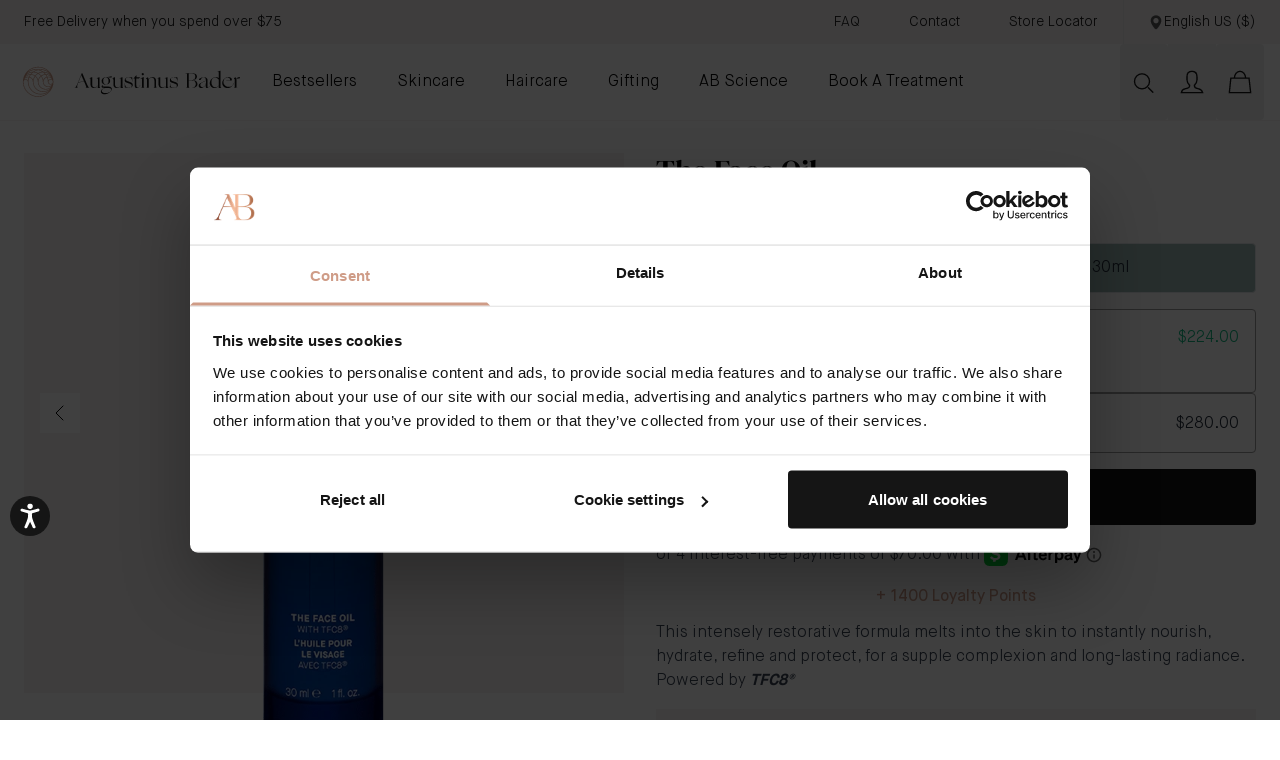

--- FILE ---
content_type: text/html; charset=UTF-8
request_url: https://augustinusbader.com/us/en/the-face-oil
body_size: 127157
content:
<!doctype html>
<html lang="en">
<head prefix="og: http://ogp.me/ns# fb: http://ogp.me/ns/fb# product: http://ogp.me/ns/product#">
    <meta charset="utf-8"/>
<meta name="title" content="The Face Oil | Augustinus Bader US"/>
<meta name="description" content="The Face Oil is our luxe blend of amino acid-rich oils, high-grade vitamins &amp; synthesized molecules that conditions &amp; enhances natural reparative processes."/>
<meta name="keywords" content="Augustinus Bader"/>
<meta name="robots" content="INDEX,FOLLOW"/>
<meta name="viewport" content="width=device-width, initial-scale=1"/>
<title>The Face Oil | Augustinus Bader US</title>
        <link rel="stylesheet" type="text/css" media="all" href="https://static.augustinusbader.com/version1765878636/frontend/AugustinusBader/hyva2025/en_US/Ab_ContentComponents/css/components.css" />
<link rel="stylesheet" type="text/css" media="all" href="https://static.augustinusbader.com/version1765878636/frontend/AugustinusBader/hyva2025/en_US/css/styles.css" />
<link rel="stylesheet" type="text/css" media="all" href="https://static.augustinusbader.com/version1765878636/frontend/AugustinusBader/hyva2025/en_US/Afterpay_Afterpay/css/afterpay-express-checkout.css" />
<link rel="stylesheet" type="text/css" defer="defer" href="https://static.augustinusbader.com/version1765878636/frontend/AugustinusBader/hyva2025/en_US/Hyva_PayPalBraintree/css/apple-pay.css" />
<link rel="stylesheet" type="text/css" defer="defer" href="https://static.augustinusbader.com/version1765878636/frontend/AugustinusBader/hyva2025/en_US/Hyva_PayPalBraintree/css/google-pay.css" />
<script type="text/javascript" src="https://static.augustinusbader.com/version1765878636/frontend/AugustinusBader/hyva2025/en_US/Ab_ContentComponents/js/ios-version.js"></script>
<script type="text/javascript" src="https://static.augustinusbader.com/version1765878636/frontend/AugustinusBader/hyva2025/en_US/js/alpine-attributes/dropdown-transition.js"></script>
<script type="text/javascript" src="https://static.augustinusbader.com/version1765878636/frontend/AugustinusBader/hyva2025/en_US/AugustinusBader_KlevuHeadless/js/search.js"></script>
<script type="text/javascript" type="text/javascript" defer="defer" src="https://static.augustinusbader.com/version1765878636/frontend/AugustinusBader/hyva2025/en_US/js/tfc8/tfc8.js"></script>
<link rel="preload" as="font" crossorigin="anonymous" href="https://static.augustinusbader.com/version1765878636/frontend/AugustinusBader/hyva2025/en_US/fonts/DMSerifDisplay-Regular.woff2" />
<link rel="preload" as="font" crossorigin="anonymous" href="https://static.augustinusbader.com/version1765878636/frontend/AugustinusBader/hyva2025/en_US/fonts/Lato-Light.woff2" />
<link rel="preload" as="font" crossorigin="anonymous" href="https://static.augustinusbader.com/version1765878636/frontend/AugustinusBader/hyva2025/en_US/fonts/Lato-Bold.woff2" />
<link rel="preload" as="font" crossorigin="anonymous" href="https://static.augustinusbader.com/version1765878636/frontend/AugustinusBader/hyva2025/en_US/fonts/MaisonNeue-Light.woff2" />
<link rel="preload" as="font" crossorigin="anonymous" href="https://static.augustinusbader.com/version1765878636/frontend/AugustinusBader/hyva2025/en_US/fonts/MaisonNeue-Medium.woff2" />
<link rel="preload" as="font" crossorigin="anonymous" href="https://static.augustinusbader.com/version1765878636/frontend/AugustinusBader/hyva2025/en_US/fonts/MaisonNeue-Bold.woff2" />
<link rel="icon" sizes="16x16" href="https://static.augustinusbader.com/version1765878636/frontend/AugustinusBader/hyva2025/en_US/images/favicons/16x16.png" />
<link rel="icon" sizes="32x32" href="https://static.augustinusbader.com/version1765878636/frontend/AugustinusBader/hyva2025/en_US/images/favicons/32x32.png" />
<link rel="icon" sizes="96x96" href="https://static.augustinusbader.com/version1765878636/frontend/AugustinusBader/hyva2025/en_US/images/favicons/96x96.png" />
<link rel="apple-touch-icon" sizes="57x57" href="https://static.augustinusbader.com/version1765878636/frontend/AugustinusBader/hyva2025/en_US/images/favicons/57x57.png" />
<link rel="apple-touch-icon" sizes="72x72" href="https://static.augustinusbader.com/version1765878636/frontend/AugustinusBader/hyva2025/en_US/images/favicons/72x72.png" />
<link rel="apple-touch-icon" sizes="114x114" href="https://static.augustinusbader.com/version1765878636/frontend/AugustinusBader/hyva2025/en_US/images/favicons/114x114.png" />
<link rel="apple-touch-iclon" sizes="128x128" href="https://static.augustinusbader.com/version1765878636/frontend/AugustinusBader/hyva2025/en_US/images/favicons/128x128.png" />
<link rel="apple-touch-icon" sizes="180x180" href="https://static.augustinusbader.com/version1765878636/frontend/AugustinusBader/hyva2025/en_US/images/favicons/180x180.png" />
<link rel="apple-touch-icon" sizes="195x195" href="https://static.augustinusbader.com/version1765878636/frontend/AugustinusBader/hyva2025/en_US/images/favicons/195x195.png" />
<link rel="apple-touch-icon" sizes="512x512" href="https://static.augustinusbader.com/version1765878636/frontend/AugustinusBader/hyva2025/en_US/images/favicons/512x512.png" />
<link rel="icon" sizes="48x48" href="https://static.augustinusbader.com/version1765878636/frontend/AugustinusBader/hyva2025/en_US/images/favicons/48x48png" />
<link rel="canonical" href="https://augustinusbader.com/us/en/the-face-oil" />
<link rel="icon" type="image/x-icon" href="https://media.augustinusbader.com/favicon/default/favicon-png.png" />
<link rel="shortcut icon" type="image/x-icon" href="https://media.augustinusbader.com/favicon/default/favicon-png.png" />
<!--SCxDMLleYqOIWBr4tSGUEMOmJ1NnWNx1-->

<meta name="p:domain_verify" content="qyt3HaDPrbon0duIeMi9MiXb5e9YAHnx"/>


<script type="text/javascript" src="https://try.abtasty.com/de2e07b1f0e54de01d73be05a59e956b.js"></script>


<!-- Hotjar Tracking Code for www.augustinusbader.com -->
<script>
    (function(h,o,t,j,a,r){
        h.hj=h.hj||function(){(h.hj.q=h.hj.q||[]).push(arguments)};
        h._hjSettings={hjid:1044732,hjsv:6};
        a=o.getElementsByTagName('head')[0];
        r=o.createElement('script');r.async=1;
        r.src=t+h._hjSettings.hjid+j+h._hjSettings.hjsv;
        a.appendChild(r);
    })(window,document,'https://static.hotjar.com/c/hotjar-','.js?sv=');
</script>

<style>

img[title="The Elixir Teaser"]:hover {
  cursor: pointer;
}

.main {
    .circle-bullet {
        ul li {
            list-style-type: none;
            padding-left: initial;
            text-indent: initial;
        }
    }
}

.w-video-wrapper.w-css-reset {
        background-color: white !important;
}

.vip-convincer__progress-icons {
    display: none;
}

.stories-signup__container {
    display:none;
}

.site-header .main-nav ul li:hover>ul.third-tier-ul.row6 {
    -webkit-transform: translate(34%, 74%)!important;
    transform: translate(34%, 74%)!important;
}
.site-header .main-nav ul li:hover>ul.third-tier-ul.row7 {
    -webkit-transform: translate(34%, 78%)!important;
    transform: translate(34%, 78%)!important
}

.club-info .single-product__block-title p {
    font-weight: bold;
}
div#giftcardaccount-placer {
    display: none;
}

.site-header .main-nav ul li:hover>ul.third-tier-ul.row5 {
-webkit-transform: translate(34%, 69%)!important;
    transform: translate(34%, 69%)!important;
}

.field-cust_skin_ab_frequency,.field-cust_skin_type,.field-cust_skin_concern,.field-cust_skin_sensitivity,.field-cust_skin_goals,.field-regime_products,.field-regime_treatments {
display:none;
}

</style>    
<script>
    try {
        window.utag_data = window.utag_data || {};
        window.utag_data = {
            siteEnvironment: 'prod',
            currentStore: 'English\u0020US',
            currency: 'USD',
            ...JSON.parse('\u007B\u0022siteSection\u0022\u003A\u0022Shop\u0022,\u0022pageType\u0022\u003A\u0022Pdp\u0022,\u0022pageName\u0022\u003A\u0022The\u0020Face\u0020Oil\u0022\u007D'),
        };

            } catch (error) {
        console.error("An error occurred while initializing utag_data:", error);
    }
</script>

    <script>
        window.abDataLayer = window.abDataLayer || {};
        window.tmsevents = window.tmsevents || [];

        (function (w, d, s, l, i) {
            w[l] = w[l] || [];
            w[l].push({
                'gtm.start':
                    new Date().getTime(), event: 'gtm.js'
            });
            var f = d.getElementsByTagName(s)[0],
                j = d.createElement(s), dl = l != 'dataLayer' ? '&l=' + l : '';
            j.async = true;
            j.src =
                'https://www.googletagmanager.com/gtm.js?id=' + i + dl;

            f.parentNode.insertBefore(j, f);
        })(window, document, 'script', 'dataLayer', 'GTM-K687RJJ');
    </script>

<script>
    document.addEventListener('DOMContentLoaded', function () {

        document.body.addEventListener('click', function (event) {
            if (event.target.matches('.CybotCookiebotDialogBodyButton')) {
                consentSubmit();
            }
        });
    });

    function consentSubmit() {
        window.tmsevents.push({
            event: 'consent_submit',
            event_type: 'link',
        });
    }
</script>

<script>
    function pushTmsEvent(item) {
        window.tmsevents.push({
            event: 'remove_item',
            event_type: 'link',
            ecommerce: {
                items: [item]
            }
        });
    }

    try {
        window.addEventListener('cart-item-removed', async function (event) {
            if (event?.detail?.maskedCartId) {
                const formKey = hyva.getFormKey();
                const postUrl = `${BASE_URL}abdatalayer/index/basket?form_key=${formKey}`;

                try {
                    const response = await fetch(postUrl, {
                        method: 'POST',
                        headers: {
                            'Content-Type': 'application/json',
                            'X-Requested-With': 'XMLHttpRequest'
                        },
                        mode: "cors",
                        credentials: "include",
                        body: JSON.stringify({
                            cartId: event.detail.maskedCartId
                        }),
                    });

                    const basketItems = await response.json();
                    const matchingItem = basketItems?.items.find(item => item.quote_item_id === event.detail.quoteItemId);

                    if (matchingItem) {
                        pushTmsEvent(matchingItem);
                    }
                } catch (error) {
                    console.error("An error occurred while fetching the basket items:", error);
                }
            } else {
                const items = JSON.parse('[]') || [];
                const matchingItem = items.find(item => item.quote_item_id === event.detail.quoteItemId);
                if (matchingItem) {
                    this.pushTmsEvent(matchingItem);
                }
            }
        });
    } catch (error) {
        console.error("An error occurred while pushing the remove_item event:", error);
    }
</script>


<script>
    document.addEventListener('DOMContentLoaded', function () {
        try {
            document.querySelectorAll('.products-grid').forEach(list => {
                list.addEventListener('click', function (event) {
                    const clickedElement = event.target;
                    const itemContainer = clickedElement.closest('.item-container');

                    if (itemContainer && this.contains(itemContainer)) {
                        window.tmsevents.push({
                            event: 'select_item',
                            event_type: 'link',
                            item_list_id: itemContainer?.dataset?.itemListId || '',
                            item_list_name: itemContainer?.dataset?.itemListName || '',
                            items: [{
                                item_id: itemContainer?.dataset?.sku || '',
                                item_name: itemContainer?.dataset?.name || '',
                                index: itemContainer?.dataset?.itemIndex || '',
                                brand: 'Augustinus Bader',
                                category: itemContainer?.dataset?.itemCategory || '',
                                item_list_id: itemContainer?.dataset?.itemListId || '',
                                item_list_name: itemContainer?.dataset?.itemListName || '',
                                price: (parseFloat(itemContainer?.dataset?.price || 0).toFixed(2)),
                                quantity: 1
                            }]
                        });
                    }
                });
            });
        } catch (error) {
            console.error("An error occurred while pushing the select_item event:", error);
        }
    });
</script>


<script>
    const initCustomerDataData = (event) => {
        try {
            const sectionData = event.detail.data;
            const gtmData = sectionData?.customer?.gtm || {};
            const loyaltyData = sectionData?.['customer-loyalty-data'] || {};

            window.tmsevents.push({
                event: 'customer_data_update',
                event_type: 'link',
                ...gtmData,
                ...(loyaltyData.current_points ? { pointsBalance: loyaltyData.current_points } : {}),
                ...(loyaltyData.tier ? { clubMembershipDate: loyaltyData.tier } : {}),
            });
        } catch (error) {
            console.error("An error occurred while pushing the customer_data_update event:", error);
        }
    };

    window.addEventListener('private-content-loaded', initCustomerDataData);
</script>

    <link rel="alternate" href="https://augustinusbader.com/us/en/the-face-oil" hreflang="en-us">
    <link rel="alternate" href="https://augustinusbader.com/uk/en/the-face-oil" hreflang="en-gb">
    <link rel="alternate" href="https://augustinusbader.com/eu/en/the-face-oil" hreflang="en-eu">
    <link rel="alternate" href="https://augustinusbader.com/eu/fr/the-face-oil" hreflang="fr-fr">
    <link rel="alternate" href="https://augustinusbader.com/eu/de/the-face-oil" hreflang="de-de">
    <link rel="alternate" href="https://augustinusbader.com/int/en/the-face-oil" hreflang="en">
    <link rel="alternate" href="https://augustinusbader.com/au/en/the-face-oil" hreflang="en-au">
    <link rel="alternate" href="https://augustinusbader.com/ca/en/the-face-oil" hreflang="en-ca">
    <link rel="alternate" href="https://augustinusbader.com/ca/fr/the-face-oil" hreflang="fr-ca">
    <link rel="alternate" href="https://augustinusbader.com/jp/ja/the-face-oil" hreflang="en">
    <link rel="alternate" href="https://augustinusbader.com/sg/en/the-face-oil" hreflang="sg-EN">
    <link rel="alternate" href="https://augustinusbader.com/int/en/the-face-oil" hreflang="x-default">

<script>
    !function(e,n,t,i,r,o){function s(e){if("number"!=typeof e)return e;var n=new Date;return new Date(n.getTime()+1e3*e)}var a=4e3,c="xnpe_async_hide";function p(e){return e.reduce((function(e,n){return e[n]=function(){e._.push([n.toString(),arguments])},e}),{_:[]})}function m(e,n,t){var i=t.createElement(n);i.src=e;var r=t.getElementsByTagName(n)[0];return r.parentNode.insertBefore(i,r),i}function u(e){return"[object Date]"===Object.prototype.toString.call(e)}o.target=o.target||"https://api.exponea.com",o.file_path=o.file_path||o.target+"/js/exponea.min.js",r[n]=p(["anonymize","initialize","identify","getSegments","update","track","trackLink","trackEnhancedEcommerce","getHtml","showHtml","showBanner","showWebLayer","ping","getAbTest","loadDependency","getRecommendation","reloadWebLayers","_preInitialize","_initializeConfig"]),r[n].notifications=p(["isAvailable","isSubscribed","subscribe","unsubscribe"]),r[n].segments=p(["subscribe"]),r[n]["snippetVersion"]="v2.7.0",function(e,n,t){e[n]["_"+t]={},e[n]["_"+t].nowFn=Date.now,e[n]["_"+t].snippetStartTime=e[n]["_"+t].nowFn()}(r,n,"performance"),function(e,n,t,i,r,o){e[r]={sdk:e[i],sdkObjectName:i,skipExperiments:!!t.new_experiments,sign:t.token+"/"+(o.exec(n.cookie)||["","new"])[1],path:t.target}}(r,e,o,n,i,RegExp("__exponea_etc__"+"=([\\w-]+)")),function(e,n,t){m(e.file_path,n,t)}(o,t,e),function(e,n,t,i,r,o,p){if(e.new_experiments){!0===e.new_experiments&&(e.new_experiments={});var l,f=e.new_experiments.hide_class||c,_=e.new_experiments.timeout||a,g=encodeURIComponent(o.location.href.split("#")[0]);e.cookies&&e.cookies.expires&&("number"==typeof e.cookies.expires||u(e.cookies.expires)?l=s(e.cookies.expires):e.cookies.expires.tracking&&("number"==typeof e.cookies.expires.tracking||u(e.cookies.expires.tracking))&&(l=s(e.cookies.expires.tracking))),l&&l<new Date&&(l=void 0);var d=e.target+"/webxp/"+n+"/"+o[t].sign+"/modifications.min.js?http-referer="+g+"&timeout="+_+"ms"+(l?"&cookie-expires="+Math.floor(l.getTime()/1e3):"");"sync"===e.new_experiments.mode&&o.localStorage.getItem("__exponea__sync_modifications__")?function(e,n,t,i,r){t[r][n]="<"+n+' src="'+e+'"></'+n+">",i.writeln(t[r][n]),i.writeln("<"+n+">!"+r+".init && document.writeln("+r+"."+n+'.replace("/'+n+'/", "/'+n+'-async/").replace("><", " async><"))</'+n+">")}(d,n,o,p,t):function(e,n,t,i,r,o,s,a){o.documentElement.classList.add(e);var c=m(t,i,o);function p(){r[a].init||m(t.replace("/"+i+"/","/"+i+"-async/"),i,o)}function u(){o.documentElement.classList.remove(e)}c.onload=p,c.onerror=p,r.setTimeout(u,n),r[s]._revealPage=u}(f,_,d,n,o,p,r,t)}}(o,t,i,0,n,r,e),function(e,n,t){var i;e[n]._initializeConfig(t),(null===(i=t.experimental)||void 0===i?void 0:i.non_personalized_weblayers)&&e[n]._preInitialize(t),e[n].start=function(i){i&&Object.keys(i).forEach((function(e){return t[e]=i[e]})),e[n].initialize(t)}}(r,n,o)}(document,"exponea","script","webxpClient",window,{
        target: "https://analytics-api.augustinusbader.com",
        token: "2420aad6-6e9e-11ef-a1d5-7a8e8bef02b5",
        experimental: {
            non_personalized_weblayers: true
        },
        // replace with current customer ID or leave commented out for an anonymous customer
        // customer: window.currentUserId,
        track: {
            google_analytics: false,
        }
    });

    let privateContent = false;

    window.addEventListener('private-content-loaded', (event) => {
        privateContent = event?.detail?.data?.customer?.gtm;
    }, { once: true });

    window.addEventListener('br-customer-checkout', (event) => {
        privateContent = event?.detail?.data?.gtm;
    }, { once: true });

    window.addEventListener('CookiebotOnAccept', function (e) {
        if (Cookiebot.consent.marketing)
        {
            const startExponea = (data) => {
                try {
                    if(data) {
                        const customerData = {
                            "magento_id": data.visitorId,
                            "email_id": data.visitorEmail
                        };

                        if(exponea.isInitialized) {
                            exponea.identify(customerData);
                        } else {
                            exponea.start({customer:customerData});
                        }
                    } else {
                        exponea.start();
                    }
                } catch (error) {
                    console.error("Exponia start error:");
                }
            }

            window.addEventListener('br-customer-guest-checkout', (event) => {
                startExponea(event?.detail?.data);
            });

            window.addEventListener('br-customer-checkout', (event) => {
                startExponea(event?.detail?.data?.gtm);
            });

            if(privateContent !== false) {
                startExponea(privateContent);
            } else {
                window.addEventListener('private-content-loaded', (event) => {
                    startExponea(event?.detail?.data?.customer?.gtm);
                }, { once: true });
            }
        }
    }, false);

</script>

    <script>
        window.ometria = window.ometria || {};
        window.ometria.raw_data = {"store":"1","store_url":"https:\/\/augustinusbader.com\/us\/en\/","route":"catalog","controller":"product","action":"view","type":"product","data":{"id":"47","sku":"the-face-oil-config","name":"The Face Oil","url":"https:\/\/augustinusbader.com\/us\/en\/the-face-oil","in_stock":true,"image_url":"https:\/\/media.augustinusbader.com\/catalog\/product\/a\/b\/ab2022-the-face-oil-10ml_1.png","currency":"USD","price":100},"product_map":{"74":{"id":"74","sku":"FO-1001-010","name":"The Face Oil 10ml","url":"https:\/\/augustinusbader.com\/us\/en\/the-face-oil","in_stock":true,"image_url":"https:\/\/media.augustinusbader.com\/catalog\/product\/a\/b\/ab2022-the-face-oil-10ml_1.png","currency":"USD","price":100},"49":{"id":"49","sku":"FO-1001-030","name":"The Face Oil 30ml","url":"https:\/\/augustinusbader.com\/us\/en\/the-face-oil","in_stock":true,"image_url":"https:\/\/media.augustinusbader.com\/catalog\/product\/a\/b\/ab2022-the-face-oil-30ml_1.png","currency":"USD","price":280}}};
    </script>

            <script>
            window.addEventListener('updateOmetriaProductVariant', (event) => {
                // Check Ometria API is avaialable and product mapping is available
                if (typeof window.ometria.init === 'function' && window?.ometria?.raw_data?.product_map !== undefined) {
                    if (window.ometria.raw_data.product_map[event.detail.selectedProductId]) {
                        // Update data layer and call Ometria init function
                        window.ometria.raw_data.data = window.ometria.raw_data.product_map[event.detail.selectedProductId];
                        window.ometria.init();
                    }
                }
            });

            window.addEventListener('configurable-selection-changed', (event) => {
                const ev = new CustomEvent("updateOmetriaProductVariant", {
                    detail: {
                        selectedProductId: event.detail.productIndex
                    }
                });
                window.dispatchEvent(ev);
            });
        </script>
    
    <script>
        const url = window.location.protocol+"//cdn.ometria.com/tags/9aadc99ff3cc99a6.js";
        setTimeout(function(){
            let sc = document.createElement('script');
            sc.src = url;
            sc.setAttribute('async', 'true');
                        document.getElementsByTagName("head")[0].appendChild(sc);
        }, 50);
    </script>
<script id="Cookiebot" data-cfasync="false" src="https://consent.cookiebot.com/uc.js" data-cbid="88ed2949-00f2-4dc7-b672-4e3943d3dee2"  type="text/javascript" data-consentmode="disabled" async></script><script type="text&#x2F;javascript">window.cookiebotConfig = {"blockVideosUntilConsent":false};</script><script>
    var BASE_URL = 'https://augustinusbader.com/us/en/';
    var THEME_PATH = 'https://static.augustinusbader.com/version1765878636/frontend/AugustinusBader/hyva2025/en_US';
    var COOKIE_CONFIG = {
        "expires": null,
        "path": "\u002Fus\u002Fen",
        "domain": ".augustinusbader.com",
        "secure": true,
        "lifetime": "2419204",
        "cookie_restriction_enabled": false    };
    var CURRENT_STORE_CODE = 'default';
    var CURRENT_WEBSITE_ID = '1';

    window.hyva = window.hyva || {}

    window.cookie_consent_groups = window.cookie_consent_groups || {}
    window.cookie_consent_groups['necessary'] = true;

    window.cookie_consent_config = window.cookie_consent_config || {};
    window.cookie_consent_config['necessary'] = [].concat(
        window.cookie_consent_config['necessary'] || [],
        [
            'user_allowed_save_cookie',
            'form_key',
            'mage-messages',
            'private_content_version',
            'mage-cache-sessid',
            'last_visited_store',
            'section_data_ids'
        ]
    );
</script>
<script>
    'use strict';
    (function( hyva, undefined ) {

        function lifetimeToExpires(options, defaults) {

            const lifetime = options.lifetime || defaults.lifetime;

            if (lifetime) {
                const date = new Date;
                date.setTime(date.getTime() + lifetime * 1000);
                return date;
            }

            return null;
        }

        function generateRandomString() {

            const allowedCharacters = '0123456789abcdefghijklmnopqrstuvwxyzABCDEFGHIJKLMNOPQRSTUVWXYZ',
                length = 16;

            let formKey = '',
                charactersLength = allowedCharacters.length;

            for (let i = 0; i < length; i++) {
                formKey += allowedCharacters[Math.round(Math.random() * (charactersLength - 1))]
            }

            return formKey;
        }

        const sessionCookieMarker = {noLifetime: true}

        const cookieTempStorage = {};

        const internalCookie = {
            get(name) {
                const v = document.cookie.match('(^|;) ?' + name + '=([^;]*)(;|$)');
                return v ? v[2] : null;
            },
            set(name, value, days, skipSetDomain) {
                let expires,
                    path,
                    domain,
                    secure,
                    samesite;

                const defaultCookieConfig = {
                    expires: null,
                    path: '/',
                    domain: null,
                    secure: false,
                    lifetime: null,
                    samesite: 'lax'
                };

                const cookieConfig = window.COOKIE_CONFIG || {};

                expires = days && days !== sessionCookieMarker
                    ? lifetimeToExpires({lifetime: 24 * 60 * 60 * days, expires: null}, defaultCookieConfig)
                    : lifetimeToExpires(window.COOKIE_CONFIG, defaultCookieConfig) || defaultCookieConfig.expires;

                path = cookieConfig.path || defaultCookieConfig.path;
                domain = !skipSetDomain && (cookieConfig.domain || defaultCookieConfig.domain);
                secure = cookieConfig.secure || defaultCookieConfig.secure;
                samesite = cookieConfig.samesite || defaultCookieConfig.samesite;

                document.cookie = name + "=" + encodeURIComponent(value) +
                    (expires && days !== sessionCookieMarker ? '; expires=' + expires.toGMTString() : '') +
                    (path ? '; path=' + path : '') +
                    (domain ? '; domain=' + domain : '') +
                    (secure ? '; secure' : '') +
                    (samesite ? '; samesite=' + samesite : 'lax');
            },
            isWebsiteAllowedToSaveCookie() {
                const allowedCookies = this.get('user_allowed_save_cookie');
                if (allowedCookies) {
                    const allowedWebsites = JSON.parse(unescape(allowedCookies));

                    return allowedWebsites[CURRENT_WEBSITE_ID] === 1;
                }
                return false;
            },
            getGroupByCookieName(name) {
                const cookieConsentConfig = window.cookie_consent_config || {};
                let group = null;
                for (let prop in cookieConsentConfig) {
                    if (!cookieConsentConfig.hasOwnProperty(prop)) continue;
                    if (cookieConsentConfig[prop].includes(name)) {
                        group = prop;
                        break;
                    }
                }
                return group;
            },
            isCookieAllowed(name) {
                const cookieGroup = this.getGroupByCookieName(name);
                return cookieGroup
                    ? window.cookie_consent_groups[cookieGroup]
                    : this.isWebsiteAllowedToSaveCookie();
            },
            saveTempStorageCookies() {
                for (const [name, data] of Object.entries(cookieTempStorage)) {
                    if (this.isCookieAllowed(name)) {
                        this.set(name, data['value'], data['days'], data['skipSetDomain']);
                        delete cookieTempStorage[name];
                    }
                }
            }
        };

        hyva.getCookie = (name) => {
            const cookieConfig = window.COOKIE_CONFIG || {};

            if (cookieConfig.cookie_restriction_enabled && ! internalCookie.isCookieAllowed(name)) {
                return cookieTempStorage[name] ? cookieTempStorage[name]['value'] : null;
            }

            return internalCookie.get(name);
        }

        hyva.setCookie = (name, value, days, skipSetDomain) => {
            const cookieConfig = window.COOKIE_CONFIG || {};

            if (cookieConfig.cookie_restriction_enabled && ! internalCookie.isCookieAllowed(name)) {
                cookieTempStorage[name] = {value, days, skipSetDomain};
                return;
            }
            return internalCookie.set(name, value, days, skipSetDomain);
        }


        hyva.setSessionCookie = (name, value, skipSetDomain) => {
            return hyva.setCookie(name, value, sessionCookieMarker, skipSetDomain)
        }

        hyva.getBrowserStorage = () => {
            const browserStorage = window.localStorage || window.sessionStorage;
            if (!browserStorage) {
                console.warn('Browser Storage is unavailable');
                return false;
            }
            try {
                browserStorage.setItem('storage_test', '1');
                browserStorage.removeItem('storage_test');
            } catch (error) {
                console.warn('Browser Storage is not accessible', error);
                return false;
            }
            return browserStorage;
        }

        hyva.postForm = (postParams) => {
            const form = document.createElement("form");

            let data = postParams.data;

            if (! postParams.skipUenc && ! data.uenc) {
                data.uenc = btoa(window.location.href);
            }
            form.method = "POST";
            form.action = postParams.action;

            Object.keys(postParams.data).map(key => {
                const field = document.createElement("input");
                field.type = 'hidden'
                field.value = postParams.data[key];
                field.name = key;
                form.appendChild(field);
            });

            const form_key = document.createElement("input");
            form_key.type = 'hidden';
            form_key.value = hyva.getFormKey();
            form_key.name="form_key";
            form.appendChild(form_key);

            document.body.appendChild(form);

            form.submit();
        }

        hyva.getFormKey = function () {
            let formKey = hyva.getCookie('form_key');

            if (!formKey) {
                formKey = generateRandomString();
                hyva.setCookie('form_key', formKey);
            }

            return formKey;
        }

        hyva.formatPrice = (value, showSign, options = {}) => {
            const groupSeparator = options.groupSeparator;
            const decimalSeparator = options.decimalSeparator
            delete options.groupSeparator;
            delete options.decimalSeparator;
            const formatter = new Intl.NumberFormat(
                'en\u002DUS',
                Object.assign({
                    style: 'currency',
                    currency: 'USD',
                    signDisplay: showSign ? 'always' : 'auto'
                }, options)
            );
            return (typeof Intl.NumberFormat.prototype.formatToParts === 'function') ?
                formatter.formatToParts(value).map(({type, value}) => {
                    switch (type) {
                        case 'currency':
                            return '\u0024' || value;
                        case 'minusSign':
                            return '- ';
                        case 'plusSign':
                            return '+ ';
                        case 'group':
                            return groupSeparator !== undefined ? groupSeparator : value;
                        case 'decimal':
                            return decimalSeparator !== undefined ? decimalSeparator : value;
                        default :
                            return value;
                    }
                }).reduce((string, part) => string + part) :
                formatter.format(value);
        }

        const formatStr = function (str, nStart) {
            const args = Array.from(arguments).slice(2);

            return str.replace(/(%+)([0-9]+)/g, (m, p, n) => {
                const idx = parseInt(n) - nStart;

                if (args[idx] === null || args[idx] === void 0) {
                    return m;
                }
                return p.length % 2
                    ? p.slice(0, -1).replace('%%', '%') + args[idx]
                    : p.replace('%%', '%') + n;
            })
        }

        hyva.str = function (string) {
            const args = Array.from(arguments);
            args.splice(1, 0, 1);

            return formatStr.apply(undefined, args);
        }

        hyva.strf = function () {
            const args = Array.from(arguments);
            args.splice(1, 0, 0);

            return formatStr.apply(undefined, args);
        }

        /**
         * Take a html string as `content` parameter and
         * extract an element from the DOM to replace in
         * the current page under the same selector,
         * defined by `targetSelector`
         */
        hyva.replaceDomElement = (targetSelector, content) => {
            // Parse the content and extract the DOM node using the `targetSelector`
            const parser = new DOMParser();
            const doc = parser.parseFromString(content, 'text/html');
            const contentNode = doc.querySelector(targetSelector);

            // Bail if content can't be found
            if (!contentNode) {
                return;
            }

            hyva.activateScripts(contentNode)

            // Replace the old DOM node with the new content
            document.querySelector(targetSelector).replaceWith(contentNode);

            // Reload customerSectionData and display cookie-messages if present
            window.dispatchEvent(new CustomEvent("reload-customer-section-data"));
            hyva.initMessages();
        }

        hyva.activateScripts = (contentNode) => {
            // Extract all the script tags from the content.
            // Script tags won't execute when inserted into a dom-element directly,
            // therefore we need to inject them to the head of the document.
            const tmpScripts = contentNode.getElementsByTagName('script');

            if (tmpScripts.length > 0) {
                // Push all script tags into an array
                // (to prevent dom manipulation while iterating over dom nodes)
                const scripts = [];
                for (let i = 0; i < tmpScripts.length; i++) {
                    scripts.push(tmpScripts[i]);
                }

                // Iterate over all script tags and duplicate+inject each into the head
                for (let i = 0; i < scripts.length; i++) {
                    let script = document.createElement('script');
                    script.innerHTML = scripts[i].innerHTML;

                    document.head.appendChild(script);

                    // Remove the original (non-executing) node from the content
                    scripts[i].parentNode.removeChild(scripts[i]);
                }
            }
            return contentNode;
        }

        const replace = {['+']: '-', ['/']: '_', ['=']: ','};
        hyva.getUenc = () => btoa(window.location.href).replace(/[+/=]/g, match => replace[match]);

        let currentTrap;

        const focusableElements = (rootElement) => {
            const selector = 'button, [href], input, select, textarea, details, [tabindex]:not([tabindex="-1"]';
            return Array.from(rootElement.querySelectorAll(selector))
                .filter(el => {
                    return el.style.display !== 'none'
                        && !el.disabled
                        && el.tabIndex !== -1
                        && (el.offsetWidth || el.offsetHeight || el.getClientRects().length)
                })
        }

        const focusTrap = (e) => {
            const isTabPressed = e.key === 'Tab' || e.keyCode === 9;
            if (!isTabPressed) return;

            const focusable = focusableElements(currentTrap)
            const firstFocusableElement = focusable[0]
            const lastFocusableElement = focusable[focusable.length - 1]

            e.shiftKey
                ? document.activeElement === firstFocusableElement && (lastFocusableElement.focus(), e.preventDefault())
                : document.activeElement === lastFocusableElement && (firstFocusableElement.focus(), e.preventDefault())
        };

        hyva.releaseFocus = (rootElement) => {
            if (currentTrap && (!rootElement || rootElement === currentTrap)) {
                currentTrap.removeEventListener('keydown', focusTrap)
                currentTrap = null
            }
        }
        hyva.trapFocus = (rootElement) => {
            if (!rootElement) return;
            hyva.releaseFocus()
            currentTrap = rootElement
            rootElement.addEventListener('keydown', focusTrap)
            const firstElement = focusableElements(rootElement)[0]
            firstElement && firstElement.focus()
        }

                hyva.alpineInitialized = (fn) => window.addEventListener('alpine:initialized', fn, {once: true})
                window.addEventListener('user-allowed-save-cookie', () => internalCookie.saveTempStorageCookies())

    }( window.hyva = window.hyva || {} ));
</script>

<script>
    'use strict';

    (() => {
        const origActivateScripts = hyva.activateScripts;
        if (!hyva.addedScripts) {
            hyva.addedScripts = [];
        }

        hyva.activateScripts = function (contentNode) {
            try {
                const scripts = Array.from(contentNode.getElementsByTagName('script'));

                if (scripts.length > 0) {
                    scripts.forEach(originalScript => {
                        const script = document.createElement('script');
                        script.innerHTML = originalScript.innerHTML;

                        Array.from(originalScript.attributes).forEach(attr => {
                            script.setAttribute(attr.name, attr.value);
                        });

                        document.head.appendChild(script);

                        hyva.addedScripts.push(script);

                        originalScript.parentNode.removeChild(originalScript);
                    });
                }

                return contentNode;
            } catch (error) {
                console.error('Error in hyva.activateScripts:', error);
                return origActivateScripts.apply(null, arguments);
            }
        };

        if (!hyva.removeActivatedScripts) {
            hyva.removeActivatedScripts = () => {
                if (Array.isArray(hyva.addedScripts)) {
                    hyva.addedScripts.forEach(script => {
                        if (script && script.parentNode) {
                            script.parentNode.removeChild(script);
                        }
                    });

                    hyva.addedScripts = [];
                }
            };
        }
    })();
</script>
<script>
    if (!window.IntersectionObserver) {
        window.IntersectionObserver = function (callback) {
            this.observe = el => el && callback(this.takeRecords());
            this.takeRecords = () => [{isIntersecting: true, intersectionRatio: 1}];
            this.disconnect = () => {};
            this.unobserve = () => {};
        }
    }
</script>

<script>
    const setTransitionNameBetweenGallery = async (url, promise) => {
        if (window.matchMedia('(prefers-reduced-motion)').matches) return;

        const productGallery = document.getElementById('gallery');
        const productListItem = document.querySelector(`.product-item-photo[href="${url}"]`);
        const targetElement = productListItem
            ? productListItem
            : (productGallery ? productGallery.querySelector('img').parentNode : null);

        if (targetElement) {
            targetElement.style.viewTransitionName = 'view-transition-to-gallery';
            await promise;
            targetElement.style.viewTransitionName = '';
        }
    };

    window.addEventListener('pageswap', async (e) => {
        if (!e.viewTransition) return;
        const targetUrl = new URL(e.activation.entry.url);
        setTransitionNameBetweenGallery(targetUrl.href, e.viewTransition.finished);
    });

    window.addEventListener('pagereveal', async (e) => {
        if (!e.viewTransition || !navigation.activation.from) return;
        const fromUrl = new URL(navigation.activation.from.url);
        // const entryURL = new URL(navigation.activation.entry.url);
        setTransitionNameBetweenGallery(fromUrl.href, e.viewTransition.ready);
    });
</script>

<style>
    @view-transition {
        navigation: auto;
    }
</style>

<meta property="og:type" content="product" />
<meta property="og:title"
      content="The&#x20;Face&#x20;Oil" />
<meta property="og:image"
      content="https://media.augustinusbader.com/catalog/product/cache/1a4a2600ea10a3f89257e67d78389a05/a/b/ab2022-the-face-oil-30ml.png" />
<meta property="og:description"
      content="This&#x20;intensely&#x20;restorative&#x20;formula&#x20;melts&#x20;into&#x20;the&#x20;skin&#x20;to&#x20;instantly&#x20;nourish,&#x20;hydrate,&#x20;refine&#x20;and&#x20;protect,&#x20;for&#x20;a&#x20;supple&#x20;complexion&#x20;and&#x20;long-lasting&#x20;radiance.&#x20;&#x20;&#x20;Powered&#x20;by&#x20;TFC8&amp;reg&#x3B;&#x0D;&#x0A;&#x20;&#x20;&#x20;&#x20;&#x20;&#x0D;&#x0A;&#x0D;&#x0A;" />
<meta property="og:url" content="https://augustinusbader.com/us/en/the-face-oil" />
    <meta property="product:price:amount" content="100"/>
    <meta property="product:price:currency"
      content="USD"/>
</head>
<body id="html-body" itemtype="http://schema.org/Product" itemscope="itemscope" class="page-product-configurable catalog-product-view product-the-face-oil page-layout-1column">


    <script
        src="https://js.squarecdn.com/square-marketplace.js"
        data-min="100"
        data-max="4000.00"
        async></script>


<script>
    (function(){
        if (window.location.hash == '#_=_') {
            window.location.hash = '';
        }
    })();
</script><input name="form_key" type="hidden" value="vkccpmENSRBY1TVU" />
    <noscript>
        <section class="message global noscript border-b-2 border-blue-500 bg-blue-50 shadow-none m-0 px-0 rounded-none font-normal">
            <div class="container text-center">
                <p>
                    <strong>JavaScript seems to be disabled in your browser.</strong>
                    <span>
                        For the best experience on our site, be sure to turn on Javascript in your browser.                    </span>
                </p>
            </div>
        </section>
    </noscript>


<script>
    document.body.addEventListener('touchstart', () => {}, {passive: true})
</script>
<div x-data="loadingIcon()"
     id="loading-mask"
    class="flex flex-row justify-center items-center w-full h-full fixed select-none z-[1000] bg-white/70"
     style="left: 50%;top: 50%;transform: translateX(-50%) translateY(-50%);"
     x-cloak
     x-bind="eventListeners"
     x-show="isLoading"
     x-transition:enter="ease-out duration-200"
     x-transition:enter-start="opacity-0"
     x-transition:enter-end="opacity-100"
     x-transition:leave="ease-in duration-200"
     x-transition:leave-start="opacity-100"
     x-transition:leave-end="opacity-0">
    <img width="100" height="100" src="https://static.augustinusbader.com/version1765878636/frontend/AugustinusBader/hyva2025/en_US/images/loader.svg" />
</div>

<script>
    function loadingIcon() {
        return {
            isLoading: false,

            eventListeners: {
                ['@open-loading.window'](event) {
                    this.isLoading = true;
                },
                ['@close-loading.window'](event) {
                    this.isLoading = false;
                }
            }
        }
    }
</script>

<script>
    'use strict';

    (function(augustinusbader) {
        /**
         * Match the height of all items with the given className on the same row.
         * Elements whose top positions differ by less than or equal to `range` are considered in the same row.
         *
         * @param {string} className - Selector for elements to match.
         * @param {number} [range=50] - Maximum difference in pixels to consider elements on the same row.
         */
        augustinusbader.matchRowHeights = (className, range = 50) => {
            // Get all elements and reset their minHeight so they can be recalculated.
            const elements = Array.from(document.querySelectorAll(className));
            if (!elements.length) return;
            elements.forEach(element => {
                element.style.minHeight = '';
            });

            // Sort elements by their top position.
            elements.sort((a, b) => a.getBoundingClientRect().top - b.getBoundingClientRect().top);

            const rows = [];
            let currentRow = [];
            let currentRowTop = null;

            elements.forEach(element => {
                const rect = element.getBoundingClientRect();
                if (currentRow.length === 0) {
                    currentRow.push(element);
                    currentRowTop = rect.top;
                } else if (Math.abs(rect.top - currentRowTop) <= range) {
                    currentRow.push(element);
                } else {
                    rows.push(currentRow);
                    currentRow = [element];
                    currentRowTop = rect.top;
                }
            });
            if (currentRow.length > 0) {
                rows.push(currentRow);
            }

            // Set minHeight for each element in the row.
            rows.forEach(row => {
                let maxHeight = 0;
                row.forEach(element => {
                    maxHeight = Math.max(maxHeight, element.offsetHeight);
                });
                row.forEach(element => {
                    element.style.minHeight = `${maxHeight}px`;
                });
            });
        };
    })(window.augustinusbader = window.augustinusbader || {});

</script>

<script type="text/javascript">
    function initCrossSells() {

        return {
            config: {"title":"Recommended For You","limit":4,"hours":24},
            crossSells: [],
            abItems: [],
            title: '',
            limit: 4,
            errorMsg: 'There was a problem adding your product to your basket',
            cart: false,
            init: function () {
                window.addEventListener('private-content-loaded', function (event) {
                    this.cart = event.detail.data.cart.items;
                    this.updateCrossSells();
                }.bind(this));
                this.title = this.config.title;
                this.limit = this.config.limit;
                this.getItemsFromLocal();
                this.updateCrossSells();
            },
            getItemsFromLocal: function () {
                this.abItems = [];
                try {
                    const timeNow = new Date().getTime();
                    const data = JSON.parse(localStorage.getItem('ab-cross-sells')) ?? [];
                    this.abItems = data.filter(item => item.cacheTimeout > timeNow);
                } catch (e) {
                    this.abItems = [];
                }
            },
            lookupItem: function (id) {
                try {
                    for (const [key, value] of Object.entries(this.abItems)) {
                        if (value.id == id) {
                            return {'key': key, 'data': value};
                        }
                    }
                    return null;
                } catch (e) {
                    return null;
                }
            },
            updateItemsInLocal: function (items) {
                for (const [key, v] of Object.entries(items)) {
                    let item = this.lookupItem(v.id);
                    if (item) {
                        this.abItems[item.key].price = v.price
                    } else {
                        this.abItems.push(v);
                    }
                }
                localStorage.setItem('ab-cross-sells', JSON.stringify(this.abItems));
            },
            updateCrossSells: function () {
                const allCrossSells = this.getCartCrossSellItems();
                const cart = this.getCartItems();
                const toShow = allCrossSells.filter(item => {
                    return !(cart.includes(item.id));
                });
                this.getCrossProductStock(toShow).then(items => {
                    this.updateItemsInLocal(items);
                    items = items.filter(item => {
                        return item.isSaleable;
                    });
                    this.crossSells = items.slice(0, this.limit);
                });
            },
            getCrossProductStock: function (items) {
                const needStock = [];
                for (const [key, v] of Object.entries(items)) {
                    const refItem = this.lookupItem(v.id);
                    v.isSaleable = refItem ? refItem.data.isSaleable : null;
                    if (![true, false].includes(v.isSaleable)) {
                        needStock.push({
                            id: v.id,
                            sku: v.sku
                        });
                    }
                }
                return new Promise((resolve, reject) => {
                    if (needStock.length) {
                        const formKey = hyva.getFormKey();
                        fetch(BASE_URL + 'ab_crosssell/get/index?form_key=' + formKey, {
                            method: 'POST',
                            body: JSON.stringify({ crossSells: needStock }),
                            headers: {
                                'Content-Type': 'application/json',
                                'X-Requested-With': 'XMLHttpRequest'
                            },
                        })
                            .then((response) => response.json())
                            .then((data) => {
                                items = this.addStockToItems(items, data)
                                resolve(items);
                            })
                    } else {
                        resolve(items);
                    }
                });
            },
            addStockToItems: function (items, data) {
                const td = parseInt(this.config.hours) * 60 * 60 * 1000; // timeout in hours
                for (const [key, d] of Object.entries(data)) {
                    for (const [key, i] of Object.entries(items)) {
                        if (i.id == d.id) {
                            i.isSaleable = d.isSaleable;
                            i.cacheTimeout = new Date().getTime() + td;
                        }
                    }
                }
                return items;
            },
            getCartCrossSellItems: function () {
                const crossSells = [];
                const ids = [];
                const items = this.getCart();
                for (const [key, value] of Object.entries(items)) {
                    if (value.abCrossSell) {
                        for (const [key, v] of Object.entries(value.abCrossSell)) {
                            const id = v.id;
                            if (!ids.includes(id)) {
                                crossSells.push(v);
                                ids.push(id);
                            }
                        }
                    }
                }
                return crossSells;
            },
            getCart: function () {
                const mage = JSON.parse(localStorage.getItem('mage-cache-storage'));
                if (!this.cart) {
                    this.cart = mage && mage.cart ? mage.cart.items : [];
                }
                return this.cart;
            },
            getCartItems: function () {
                const items = [];
                const cart = this.getCart();
                for (const [key, value] of Object.entries(cart)) {
                    items.push(value.product_id);
                }
                return items;
            },

            addToCart(item) {
                const id = item.id;

                window.dispatchEvent(new CustomEvent("open-loading"));
                window.dispatchEvent(new CustomEvent('br-btn-action-data', {
                    detail: {
                        buttonType: 'svg cross-sell',
                        buttonCopy: '+'
                    }
                }));

                return fetch(BASE_URL + 'ab_crosssell/add/index', {
                    method: 'POST',
                    body: JSON.stringify({ id }),
                    headers: {
                        'Content-Type': 'application/json',
                        'X-Requested-With': 'XMLHttpRequest'
                    },
                })
                    .then(response => {
                        if (!response.ok || response.json().error === true) {
                            throw new Error(this.errorMsg);
                        }
                    })
                    .catch(error => {
                        window.dispatchMessages?.([{
                            type: 'error',
                            text: error.message
                        }]);

                        const itemIndex = this.abItems.findIndex(i => i.id === id);
                        if(itemIndex > -1) {
                            this.abItems[itemIndex].isSaleable = false;
                            localStorage.setItem('ab-cross-sells', JSON.stringify(this.abItems));
                            this.updateCrossSells();
                        }

                        throw error;
                    })
            }
        }
    }
</script>

<script type="text/javascript">
    (function() {
        window.initializeAbSearch('https://uscs24v2.ksearchnet.com/cs/v2/search', 'klevu\u002D161235345590413203');

        window.addEventListener('private-content-loaded', async event => {
            await getTrendingProducts({
                limit: 6,
                trendingTopIds: '448,427,78,433,402,10,354,279',
                trendingIncludeTopIds: '448,427,78,433,402,10,354,279',
                trendingExcludeTopIds: '',
                customerGroup: event?.detail?.data?.customer?.customer_group_id,
                storeCurrency: 'USD'
            });
        });

        async function getTrendingProducts(area) {
            try {
                const trendingProducts = await AbSearch.getTrendingProducts(area);
                AbSearch.setTrendingProducts(trendingProducts);

                window.dispatchEvent(new CustomEvent('trending-products-loaded', {
                    detail: trendingProducts
                }));
            } catch (error) {
                console.error(error);
            }
        }
    })();
</script>


<script type="text/javascript">
    document.addEventListener('alpine:init', () => {
        Alpine.store('productCache', {
            cache: {},
        });
    });

    function initKlevuHeadless() {
        return {
            showResults: false,
            showTrending: true,
            trendingProducts: [],
            suggestions: [],
            minCharactersError: false,
            pages: [],
            products: [],
            loading: true,
            activeRequests: {},
            searchClosed: false,

            init() {
                this.searchClosed = false;

                window.addEventListener('search-open', () => {
                    this.searchClosed = false;
                    this.matchRowHeights();
                });

                const closeHandler = () => {
                    this.searchClosed = true;
                    this.cancelRequests();
                    setTimeout(() => this.resetSearch(true), 400);
                };
                window.addEventListener('search-close', closeHandler);

                window.addEventListener('trending-products-loaded', event => {
                    this.trendingProducts = event.detail;
                });

                this.$watch('showTrending', () => this.matchRowHeights());

                this.initNested();
            },

            initNested() {
                // Intentionally left empty, can be used in assigned component.
            },

            matchRowHeights() {
                this.$nextTick(() => {
                    const ab = window.augustinusbader;
                    ab.matchRowHeights('.product-name');
                    ab.matchRowHeights('.mini-swatches');
                    ab.matchRowHeights('.product-subtitles');
                });
            },

            resetSearch(close = false) {
                this.showResults = false;
                this.showTrending = true;
                this.suggestions = [];
                this.pages = [];
                this.products = [];
                this.minCharactersError = false;
                this.loading = false;

                this.$dispatch('search-reset');
                if (close) this.$dispatch('close-search');
            },

            renderProduct(productId, allowAbort = true) {
                if (this.searchClosed) return Promise.resolve('');

                allowAbort = allowAbort === true || allowAbort === "true" || allowAbort === 1;
                this.loadingCount = (this.loadingCount || 0) + 1;
                const el = this.$el;
                const cache = this.$store.productCache.cache;

                let promise;
                if (!cache[productId]) {
                    let fetchOptions = {};
                    if (allowAbort) {
                        const controller = new AbortController();
                        fetchOptions.signal = controller.signal;
                        this.activeRequests['product_' + productId] = controller;

                        if (this.searchClosed) {
                            controller.abort();
                            delete this.activeRequests['product_' + productId];
                            this.loadingCount--;
                            return Promise.resolve('');
                        }
                    }

                    promise = fetch(
                        `${window.BASE_URL}klevu_headless/quicksearch/product?productId=${productId}`,
                        fetchOptions
                    )
                        .then(response => response.text())
                        .then(html => {
                            cache[productId] = html;
                            if (this.activeRequests['product_' + productId]) {
                                delete this.activeRequests['product_' + productId];
                            }
                            return html;
                        })
                        .catch(error => {
                            if (this.activeRequests['product_' + productId]) {
                                delete this.activeRequests['product_' + productId];
                            }
                            this.loadingCount--;
                            if (error.name === 'AbortError' || this.searchClosed) return '';
                            console.error('Error fetching product:', error);
                            return '';
                        });

                    cache[productId] = promise;
                } else {
                    if (this.searchClosed) {
                        this.loadingCount--;
                        return Promise.resolve('');
                    }
                    promise = Promise.resolve(cache[productId]);
                }

                return promise.then(html => {
                    if (!el || !el.parentNode) {
                        this.loadingCount--;
                        return html;
                    }

                    if (!html.trim()) {
                        el.remove();
                    } else {
                        const container = document.createElement('div');
                        container.innerHTML = html;
                        hyva.activateScripts(container);
                        while (container.firstChild && el.parentNode) {
                            el.parentNode.insertBefore(container.firstChild, el);
                        }
                        el.remove();
                    }

                    this.loadingCount--;
                    if (this.loadingCount === 0) {
                        window.dispatchEvent(new CustomEvent('close-loading'));
                    }

                    return html;
                });
            },

            registerSearchRequest(controller) {
                if (this.searchClosed) {
                    controller.abort();
                    return controller;
                }
                this.activeRequests['main_search'] = controller;
                return controller;
            },

            cancelRequests() {
                this.searchClosed = true;
                Object.values(this.activeRequests).forEach(controller => {
                    try {
                        controller.abort();
                    } catch (e) {
                        console.error('Error aborting controller:', e);
                    }
                });
                this.activeRequests = {};
            },

            getSuggestionLink(key) {
                const cleanKey = key.replace(/(<([^>]+)>)/gi, '').replace(/\s/g, '%20');
                return `${window.BASE_URL}catalogsearch/result/?q=${cleanKey}`;
            },

            submitProductClick(productId, productGroupId = productId) {
                if (AbSearch?.productClickManager) {
                    AbSearch.productClickManager(productId, productGroupId);
                }
            },
        };
    }
</script>

<script>
    'use strict';
    (function(hyva) {
                const formValidationRules = {
            required(value, options, field, context) {
                const el = field.element.type === 'hidden' ? createTextInputFrom(field.element) : field.element,
                    msg = 'This\u0020is\u0020a\u0020required\u0020field.';

                if (el.type === 'radio' || el.type === 'checkbox') {
                    return (value === undefined || value.length === 0) ? msg : true;
                }

                el.setAttribute('required', '');
                el.checkValidity();

                return el.validity.valueMissing ? msg : true;
            },
            maxlength(value, options, field, context) {
                const n = Number(options)
                if (value.length > n) {
                    return n === 1
                        ? hyva.strf('Please\u0020enter\u0020no\u0020more\u0020than\u00201\u0020character.')
                        : hyva.strf('Please\u0020enter\u0020no\u0020more\u0020than\u0020\u00250\u0020characters.', options)
                }
                return true;
            },
            minlength(value, options, field, context) {
                const n = Number(options)
                if (value.length > 0 && value.length < n) {
                    return n === 1
                        ? hyva.strf('Please\u0020enter\u0020at\u0020least\u00201\u0020character.')
                        : hyva.strf('Please\u0020enter\u0020at\u0020least\u0020\u00250\u0020characters.', options)
                }
                return true;
            },
            max(value, options, field, context) {
                field.element.setAttribute('max', options);
                field.element.checkValidity();
                if (field.element.validity.rangeOverflow) {
                    return hyva.strf('Please\u0020enter\u0020a\u0020value\u0020less\u0020than\u0020or\u0020equal\u0020to\u0020\u0022\u00250\u0022.', options);
                }
                return true;
            },
            min(value, options, field, context) {
                field.element.setAttribute('min', options);
                field.element.checkValidity();
                if (field.element.validity.rangeUnderflow) {
                    return hyva.strf('Please\u0020enter\u0020a\u0020value\u0020greater\u0020than\u0020or\u0020equal\u0020to\u0020\u0022\u00250\u0022.', options);
                }
                return true;
            },
            step(value, options, field, context) {
                field.element.setAttribute('step', options);
                field.element.checkValidity();
                if (field.element.validity.stepMismatch) {
                    const val = Number(value);
                    const step = Number(options);
                    const msg = 'Please\u0020enter\u0020a\u0020valid\u0020value.\u0020The\u0020two\u0020nearest\u0020valid\u0020values\u0020are\u0020\u0022\u00250\u0022\u0020and\u0020\u0022\u00251\u0022.';
                    return hyva.strf(msg, Math.floor(val / step) * step, Math.ceil(val / step) * step);
                }
                return true;
            },
            pattern(value, options, field, context) {
                field.element.setAttribute('pattern', options);
                field.element.checkValidity();
                if (field.element.validity.patternMismatch) {
                    return field.element.title
                        ? hyva.strf('Please\u0020match\u0020the\u0020requested\u0020format\u003A\u0020\u00250.', field.element.title)
                        : 'Please\u0020match\u0020the\u0020requested\u0020format.'
                }
                return true;
            },
            email(value, options, field, context) {
                                const rule = /^([a-z0-9,!\#\$%&'\*\+\/=\?\^_`\{\|\}~-]|[\u00A0-\uD7FF\uF900-\uFDCF\uFDF0-\uFFEF])+(\.([a-z0-9,!\#\$%&'\*\+\/=\?\^_`\{\|\}~-]|[\u00A0-\uD7FF\uF900-\uFDCF\uFDF0-\uFFEF])+)*@([a-z0-9-]|[\u00A0-\uD7FF\uF900-\uFDCF\uFDF0-\uFFEF])+(\.([a-z0-9-]|[\u00A0-\uD7FF\uF900-\uFDCF\uFDF0-\uFFEF])+)*\.(([a-z]|[\u00A0-\uD7FF\uF900-\uFDCF\uFDF0-\uFFEF]){2,})$/i;
                if (value.length > 0 && !rule.test(value)) {
                    return 'Please\u0020enter\u0020a\u0020valid\u0020email\u0020address.';
                }
                return true;
            },
            password(value, options, field, context) {
                const rule = /^(?=.*?[A-Z])(?=.*?[a-z])(?=.*?[0-9])(?=.*?[#?!@$%^&*-]).{8,}$/;
                if (value.length > 0 && !rule.test(value)) {
                    return 'Please\u0020provide\u0020at\u0020least\u0020one\u0020upper\u0020case,\u0020one\u0020lower\u0020case,\u0020one\u0020digit\u0020and\u0020one\u0020special\u0020character\u0020\u0028\u0023\u003F\u0021\u0040\u0024\u0025\u005E\u0026\u002A\u002D\u0029';
                }
                return true;
            },
            equalTo(value, options, field, context) {
                const dependencyField = context.fields[options].element;
                if (value !== dependencyField.value) {
                    const dependencyFieldName =
                        dependencyField.label ||
                        dependencyField.title ||
                        (dependencyField.labels && dependencyField.labels[0] && dependencyField.labels[0].innerText) ||
                        dependencyField.name;
                    return hyva.strf('This\u0020field\u0020value\u0020must\u0020be\u0020the\u0020same\u0020as\u0020\u0022\u00250\u0022.', dependencyFieldName);
                }
                return true;
            }
        };

                function raceSome(promises, pred) {
            return new Promise((resolve, reject) => {

                if (promises.length === 0) {
                    return resolve();
                }

                let settled = false, nDone = 0;

                const resolveIf = v => {
                    if (!settled && (pred(v) || ++nDone === promises.length)) {
                        settled = true;
                        resolve(v);
                    }
                    return v;
                }

                promises.map(promise => {
                    promise.then(resolveIf).catch(reason => {
                        settled = true;
                        reject(reason)
                    });
                    return promise;
                });
            });
        }

        const INPUT_ATTRIBUTE_RULES = {min: 'min', max: 'max', required: 'required', minlength: 'minlength', maxlength: 'maxlength', step: 'step', pattern: 'pattern'}
        const INPUT_TYPE_RULES = {email: 'email'}

        function getRules(element) {
            let rules = {};
            Object.keys(INPUT_ATTRIBUTE_RULES).forEach(attrName => {
                if (element.hasAttribute(attrName)) {
                    rules[INPUT_ATTRIBUTE_RULES[attrName]] = element.getAttribute(attrName);
                }
            })
            if (INPUT_TYPE_RULES[element.type]) {
                rules[INPUT_TYPE_RULES[element.type]] = true;
            }

            if (element.dataset.validate) {
                try {
                    Object.assign(rules, JSON.parse(element.dataset.validate));
                } catch (error) {
                    console.error('Validator error. Cannot parse data-validate attribute of element:\n', element);
                }
            }

            return rules;
        }

        function isInvalidRuleResult(ruleState) {
            return typeof ruleState === 'string' || !ruleState || (ruleState.type && ruleState.content);
        }

        async function runValidateFn(rule, options, value, field) {
            return formValidationRules[rule](value, options, field, this);
        }

        function generateId() {
            let id;
            do {
                id = `${this.idPrefix}-${++this.idSeq}`;
            } while (document.getElementById(id));
            return id;
        }

        function isVisible(element) {
            const el = element.type !== 'hidden' ? element : (element.parentElement || {});
            return !!(el.offsetWidth || el.offsetHeight || el.getClientRects().length)
        }

        function elementWillValidate(element) {
            return (element.willValidate || element.type === 'hidden')
                && element.tagName !== 'BUTTON'
                && element.disabled === false
                && !(element.tagName === 'INPUT' && element.type === 'submit')
                && (element.hasAttribute('data-validate-hidden') || isVisible(element))
        }

        function createMessageContainer(el, fieldWrapperClassName) {
            if (! el.parentElement) {
                return;
            }
            const refocus = document.activeElement === el;
            const wrapper = document.createElement('div');
            wrapper.classList.add.apply(wrapper.classList, fieldWrapperClassName.split(' '));
            el.parentElement.insertBefore(wrapper, el);
            wrapper.appendChild(el);
            refocus && document.activeElement !== el && el.focus();
            return wrapper;
        }

        function containerNotFound(selector, el) {
            const msg = `Cannot find message container element ${selector} of ${el.name}`;
            console.error(msg, el);
            throw msg;
        }

        function createTextInputFrom(el) {
            const text = document.createElement('INPUT');
            text.type = 'text';
            text.value = el.value;
            return text;
        }

        function classNamesToSelector(classNames) {
            return classNames.split(' ')
                .filter(className => className.length > 0)
                .map(className => `.${className}`)
                .join('')
        }

        function hasMessagesWrapper(field, messagesWrapperClassName) {
            return this.getMessageContainer(field).querySelector(classNamesToSelector(messagesWrapperClassName));
        }

        function getMessagesWrapper(field, messagesWrapperClassName) {
            if (hasMessagesWrapper.call(this, field, messagesWrapperClassName)) {
                return this.getMessageContainer(field).querySelector(classNamesToSelector(messagesWrapperClassName));
            }

            const msgWrapper = document.createElement('ul');
            const msgId = generateId.call(this);
            msgWrapper.id = msgId;
            field.element.setAttribute('aria-errormessage', msgId);
            field.element.setAttribute('aria-describedby', msgId);
            msgWrapper.classList.add.apply(msgWrapper.classList, messagesWrapperClassName.split(' '));
            if (field.validateOnChange) {
                msgWrapper.setAttribute('aria-live', 'polite');
            }
            this.getMessageContainer(field).appendChild(msgWrapper);

            return msgWrapper;
        }

        function getCheckedValues(field) {
            const name = field.element.name.replace(/([\\"])/g, '\\$1');
            const elements = field.element.form.querySelectorAll('input[name="' + name + '"]:checked');
            return Array.from(elements).map(el => el.value);
        }

        function escapeHtml(s) {
            const div = document.createElement('div')
            div.innerText = s;
            return div.innerHTML;
        }

        
        function formValidation(formElement, options) {
            // Disable browser default validation
            if (formElement.tagName === 'FORM') {
                formElement.setAttribute('novalidate', '');
            } else {
                console.error('formValidation can be initialized only on FORM element', formElement);
                return;
            }

            options = Object.assign({
                fieldWrapperClassName: 'field field-reserved',
                messagesWrapperClassName: 'messages',
                validClassName: 'field-success',
                invalidClassName: 'field-error',
                pageMessagesWrapperSelector: null,
                scrollToFirstError: true,
            }, options || {});

            return {
                state: {
                    valid: false,
                },
                fields: {},
                idSeq: 0,
                idPrefix: formElement.id || 'vld-msg',
                setupFields(elements) {
                    this.fields = {};
                    Array.from(elements).forEach(element => {
                        if (elementWillValidate(element)) {
                            this.setupField(element);
                        }
                    });
                },
                setupField(element) {
                    if (! element) return;
                    const onChange = !!element.dataset.onChange;
                    if (elementWillValidate(element)) {
                        const rules = getRules(element);
                        if (Object.keys(rules).length > 0) {
                            if (this.fields[element.name]) {
                                Object.assign(this.fields[element.name].rules, rules);
                            } else {
                                this.fields[element.name] = {
                                    element,
                                    rules: rules,
                                    validateOnChange: onChange,
                                    state: {
                                        valid: null,
                                        rules: {}
                                    }
                                }
                            }
                        }
                    } else {
                        console.error('Element will not validate', element);
                    }
                },
                onSubmit(event) {
                    if (event.target.tagName === 'FORM') {
                        event.preventDefault();

                        this.validate()
                            .then(() => event.target.submit())
                            .catch(invalidElements => {});
                    }
                },
                onChange(event) {
                    event.target.dataset.onChange = 'true';
                    if (!Object.keys(this.fields).length) {
                        this.setupFields(formElement.elements);
                    }
                    if (!Object.keys(this.fields).includes(event.target.name)) {
                        this.setupField(event.target);
                    }
                    const field = this.fields[event.target.name];

                    this.validateField(field);
                    field && field.element.removeAttribute('data-on-change')
                },
                validateSafe() {
                    return new Promise(resolve => this.validate().then(() => resolve(true)).catch(() => {}))
                },
                validate() {
                    if (!Object.keys(this.fields).length || !Object.keys(this.fields).length !== formElement.elements.length) {
                        this.setupFields(formElement.elements);
                    }
                    return new Promise(async (resolve, reject) => {
                        if (formElement.elements) {
                                                        await raceSome(this.validateFields(), result => result !== true)
                            const invalidFields = Object.values(this.fields).filter(field => !field.state.valid);
                            this.state.valid = invalidFields.length === 0;
                            if (this.state.valid) {
                                resolve();
                            } else {
                                if (options.scrollToFirstError && invalidFields.length > 0) {
                                    invalidFields[0].element.focus()
                                    invalidFields[0].element.select && invalidFields[0].element.select();
                                }
                                reject(invalidFields.map(field => field.element));
                            }
                        }
                    });
                },
                                validateFields() {
                    const fields = Object.values(this.fields);

                                        fields.forEach(field => {
                        this.getMessageContainer(field).classList.remove(options.validClassName, options.invalidClassName)
                    });
                                        return fields.map(field => this.validateField(field))
                },
                                validateField(field) {
                                        if (! field || ! elementWillValidate(field.element)) {
                        return new Promise(resolve => resolve(true))
                    }

                    let value;
                    if (field.element.type === 'checkbox') {
                        value = getCheckedValues(field);
                    } else if (field.element.type === 'radio') {
                        value = getCheckedValues(field)[0] || undefined;
                    } else if (field.element.tagName === 'SELECT' && field.element.multiple) {
                        value = Array.from(field.element.selectedOptions).map(opt => opt.value);
                    } else {
                        value = field.element.value;
                    }

                    const rules = field.rules || {};

                                        field.state.valid = true;
                    this.showFieldState(field);

                
                                        const fieldValidations = Object.keys(rules).filter(rule => formValidationRules[rule]).map(async rule => {
                        return runValidateFn.call(this, rule, rules[rule], value, field).then(result => {
                            field.state.rules[rule] = result;
                            return result;
                        })
                    });

                    return new Promise(resolve => {
                                                Promise.all(fieldValidations).then(results => {
                                                                                    field.state.valid = !elementWillValidate(field.element) || rules.length === 0 || !results.some(isInvalidRuleResult)
                            this.showFieldState(field);
                            resolve(field.state.valid);
                        })
                    });
                },
                                getMessagesByField(field) {
                    const messages = [];
                    const invalidRules = Object.keys(field.state.rules).filter(rule => isInvalidRuleResult(field.state.rules[rule]));

                    field.rules && Object.keys(field.rules).forEach((rule) => {
                        if (invalidRules.includes(rule)) {
                            const customMessage = field.element.getAttribute('data-msg-' + rule);
                            const message = customMessage ? customMessage : field.state.rules[rule];
                            const ruleOptions = JSON.parse(JSON.stringify(field.rules[rule]));

                            if (typeof message === 'undefined' || message === null || (typeof message !== 'string' && ! message.type)) {
                                messages.push(hyva.strf('Validation rule "%0" failed.', rule));
                            } else if (Array.isArray(ruleOptions)) {
                                ruleOptions.unshift(message.type ? message.content : message);
                                const content = hyva.strf.apply(null, ruleOptions);
                                messages.push(message.type ? {type: message.type, content} : content);
                            } else {
                                const content = hyva.strf(message.type ? message.content : message, ruleOptions)
                                messages.push(message.type ? {type: message.type, content} : content);
                            }
                        }
                    });
                    return messages;
                },
                /** @deprecated */
                getFieldWrapper(field) {
                                        return this.getMessageContainer(field)
                },
                getMessageContainer(field) {
                    let container;
                    const pageSelector = field.element.getAttribute('data-validation-container') || options.pageMessagesContainerSelector;
                    if (pageSelector) {
                        container = document.querySelector(pageSelector)
                            || containerNotFound(pageSelector, field.element)
                    } else {
                        const containerSelector = classNamesToSelector(options.fieldWrapperClassName);
                        container = field.element.closest(containerSelector)
                            || createMessageContainer(field.element, options.fieldWrapperClassName)
                            || containerNotFound(containerSelector, field.element);
                    }

                    return container;
                },
                showFieldState(field) {
                    const container = this.getMessageContainer(field),
                        hasErrorMessages = hasMessagesWrapper.call(this, field, options.messagesWrapperClassName),
                        messages = this.getMessagesByField(field).map(m => {
                            return m.type !== 'html' ? escapeHtml(m.type ? m.content : m) : m.content;
                        });
                    container.classList.toggle(options.validClassName, field.state.valid && ! hasErrorMessages);
                    container.classList.toggle(options.invalidClassName, !field.state.valid || hasErrorMessages);
                    this.createHtmlErrorMessage(field, messages);

                    if (field.state.valid) {
                        field.element.removeAttribute('aria-invalid');
                    } else {
                        field.element.setAttribute('aria-invalid', 'true');
                        if (! document.activeElement) {
                            field.element.focus();
                        }
                    }
                },
                removeMessages(field, messagesClass) {
                    if (! hasMessagesWrapper.call(this, field, messagesClass || options.messagesWrapperClassName)) {
                        return;
                    }

                    const msgWrapper = getMessagesWrapper.call(this, field, messagesClass || options.messagesWrapperClassName);
                    const messages = msgWrapper.querySelectorAll(`[data-msg-field='${field.element.name}']`);
                    Array.from(messages).forEach(msg => msg.remove());
                    if (msgWrapper && msgWrapper.childElementCount === 0) {
                        field.element.removeAttribute('aria-errormessage');
                        field.element.removeAttribute('aria-describedby');
                        msgWrapper.remove();
                    }
                },
                createErrorMessage(field, messages) {
                    const htmlMessages = (Array.isArray(messages) ? messages : [messages]).map(escapeHtml)
                    this.createHtmlErrorMessage(field, htmlMessages);
                },
                createHtmlErrorMessage(field, messages) {
                    this.removeMessages(field, options.messagesWrapperClassName);
                    field.element.removeAttribute('aria-errormessage');
                    field.element.removeAttribute('aria-describedby');

                    if (!field.state.valid) {
                        const msgWrapper = this.addHtmlMessages(field, options.messagesWrapperClassName, messages);
                        field.element.setAttribute('aria-errormessage', msgWrapper.id);
                        field.element.setAttribute('aria-describedby', msgWrapper.id);
                    }
                },
                /** @deprecated */
                createMessage(field, message) {
                                        return this.addMessages(field, options.messagesWrapperClassName, message);
                },
                addMessages(field, messagesClass, messages) {
                    const htmlMessages = (Array.isArray(messages) ? messages : [messages]).map(escapeHtml)
                    return this.addHtmlMessages(field, messagesClass, htmlMessages);
                },
                addHtmlMessages(field, messagesClass, htmlMessages) {
                    const msgWrapper = getMessagesWrapper.call(this, field, messagesClass);

                    (Array.isArray(htmlMessages) ? htmlMessages : [htmlMessages]).forEach((htmlMessage) => {
                        const li = document.createElement('li');
                        li.innerHTML = htmlMessage;
                        li.setAttribute('data-msg-field', field.element.name);
                        msgWrapper.appendChild(li);
                    });

                    return msgWrapper;
                },
                setField(name, value) {
                    this.fields[name].element.value = value;
                    this.fields[name].element.dispatchEvent((new Event('input')));
                    this.validateField(this.fields[name]);
                }
            }
        }

        hyva.formValidation = formValidation;
        hyva.formValidation.rules = formValidationRules;
        hyva.formValidation.setInputAttributeRuleName = (attrName, ruleName) => INPUT_ATTRIBUTE_RULES[attrName] = ruleName || attrName;
        hyva.formValidation.setInputTypeRuleName = (typeName, ruleName) => INPUT_TYPE_RULES[typeName] = ruleName || typeName;
        hyva.formValidation.addRule = (name, validator) => formValidationRules[name] = validator;
    }(window.hyva = window.hyva || {}));
</script>

<div class="page-wrapper"><header class="page-header"><div class="panel wrapper"><div class="panel header"><div class="hidden xl:flex justify-between bg-ab-concrete h-[44px]"><div class="flex">
<span class="px-6 py-3 text-sm text-ab-primaryBlack">
    Free Delivery when you spend over $75</span>
</div><div class="flex">
<ul class="flex justify-around place-items-center">
            <li class="border-r-[1px] border-solid border-ab-concrete">
                            <a class="flex cursor-pointer" href="https://support.augustinusbader.com/en">
                    <span class="py-3 px-6 text-sm text-ab-primaryBlack">FAQ</span>
                </a>
                    </li>
            <li class="border-r-[1px] border-solid border-ab-concrete">
                            <a class="flex cursor-pointer" onclick=Intercom(&#039;show&#039;);>
                    <span class="py-3 px-6 text-sm text-ab-primaryBlack">Contact</span>
                </a>
                    </li>
            <li class="border-r-[1px] border-solid border-ab-concrete">
                            <a class="flex cursor-pointer" href="https://augustinusbader.com/us/en/customer-service/store-locator/">
                    <span class="py-3 px-6 text-sm text-ab-primaryBlack">Store Locator</span>
                </a>
                    </li>
    </ul>

<div x-data="initStoreSwitcher()"
     class="group relative flex items-center gap-3 text-sm py-3 px-6 border-l-[1px] border-solid border-ab-stone cursor-pointer hover:bg-ab-stone"
     @mouseenter="show = true"
     @mouseleave="show = false">
    <svg width="16" height="16" viewBox="0 0 12 12" fill="none" xmlns="http://www.w3.org/2000/svg">
        <path
            fill-rule="evenodd"
            clip-rule="evenodd"
            d="M6 11.5C7 11.5 10 7.20914 10 5C10 2.79086 8.20914 1 6 1C3.79086 1 2 2.79086 2 5C2 7.20914 5 11.5 6 11.5ZM6 7C7.10457 7 8 6.10457 8 5C8 3.89543 7.10457 3 6 3C4.89543 3 4 3.89543 4 5C4 6.10457 4.89543 7 6 7Z"
            fill="#595859"
        />
    </svg>
    <span class="text-sm text-ab-primaryBlack">
        English US ($)    </span>
    <div x-show="show"
         x-cloak
         x-ab-dropdown-transition
         class="flex flex-col min-w-[275px] absolute bg-ab-stone py-8 z-50 top-[44px] right-0">
        <span class="inline-block px-8 mb-4 uppercase font-medium cursor-auto">
            Select Language &amp; Currency        </span>
        <ul class="m-0">
                            <li class="list-none hover:bg-ab-primaryBlack hover:text-white cursor-pointer">
                    <a x-on:click="switchStore($event)"
                       data-post="https://augustinusbader.com/us/en/stores/store/redirect/___store/uken/___from_store/default/uenc/aHR0cHM6Ly9hdWd1c3RpbnVzYmFkZXIuY29tL3VrL2VuL3RoZS1mYWNlLW9pbD9fX19zdG9yZT11a2Vu/"
                       data-path="&#x2F;uk&#x2F;en&#x2F;">
                        <span class="block px-8 py-4">
                            English UK (£)                        </span>
                    </a>
                </li>
                            <li class="list-none hover:bg-ab-primaryBlack hover:text-white cursor-pointer">
                    <a x-on:click="switchStore($event)"
                       data-post="https://augustinusbader.com/us/en/stores/store/redirect/___store/en/___from_store/default/uenc/aHR0cHM6Ly9hdWd1c3RpbnVzYmFkZXIuY29tL2V1L2VuL3RoZS1mYWNlLW9pbD9fX19zdG9yZT1lbg~~/"
                       data-path="&#x2F;eu&#x2F;en&#x2F;">
                        <span class="block px-8 py-4">
                            English EU (€)                        </span>
                    </a>
                </li>
                            <li class="list-none hover:bg-ab-primaryBlack hover:text-white cursor-pointer">
                    <a x-on:click="switchStore($event)"
                       data-post="https://augustinusbader.com/us/en/stores/store/redirect/___store/fr/___from_store/default/uenc/aHR0cHM6Ly9hdWd1c3RpbnVzYmFkZXIuY29tL2V1L2ZyL3RoZS1mYWNlLW9pbD9fX19zdG9yZT1mcg~~/"
                       data-path="&#x2F;eu&#x2F;fr&#x2F;">
                        <span class="block px-8 py-4">
                            French (€)                        </span>
                    </a>
                </li>
                            <li class="list-none hover:bg-ab-primaryBlack hover:text-white cursor-pointer">
                    <a x-on:click="switchStore($event)"
                       data-post="https://augustinusbader.com/us/en/stores/store/redirect/___store/de/___from_store/default/uenc/aHR0cHM6Ly9hdWd1c3RpbnVzYmFkZXIuY29tL2V1L2RlL3RoZS1mYWNlLW9pbD9fX19zdG9yZT1kZQ~~/"
                       data-path="&#x2F;eu&#x2F;de&#x2F;">
                        <span class="block px-8 py-4">
                            German (€)                        </span>
                    </a>
                </li>
                            <li class="list-none hover:bg-ab-primaryBlack hover:text-white cursor-pointer">
                    <a x-on:click="switchStore($event)"
                       data-post="https://augustinusbader.com/us/en/stores/store/redirect/___store/inten/___from_store/default/uenc/aHR0cHM6Ly9hdWd1c3RpbnVzYmFkZXIuY29tL2ludC9lbi90aGUtZmFjZS1vaWw_X19fc3RvcmU9aW50ZW4~/"
                       data-path="&#x2F;int&#x2F;en&#x2F;">
                        <span class="block px-8 py-4">
                            Worldwide - English ($)                        </span>
                    </a>
                </li>
                            <li class="list-none hover:bg-ab-primaryBlack hover:text-white cursor-pointer">
                    <a x-on:click="switchStore($event)"
                       data-post="https://augustinusbader.com/us/en/stores/store/redirect/___store/auen/___from_store/default/uenc/aHR0cHM6Ly9hdWd1c3RpbnVzYmFkZXIuY29tL2F1L2VuL3RoZS1mYWNlLW9pbD9fX19zdG9yZT1hdWVu/"
                       data-path="&#x2F;au&#x2F;en&#x2F;">
                        <span class="block px-8 py-4">
                            Australia - English (A$)                        </span>
                    </a>
                </li>
                            <li class="list-none hover:bg-ab-primaryBlack hover:text-white cursor-pointer">
                    <a x-on:click="switchStore($event)"
                       data-post="https://augustinusbader.com/us/en/stores/store/redirect/___store/caen/___from_store/default/uenc/aHR0cHM6Ly9hdWd1c3RpbnVzYmFkZXIuY29tL2NhL2VuL3RoZS1mYWNlLW9pbD9fX19zdG9yZT1jYWVu/"
                       data-path="&#x2F;ca&#x2F;en&#x2F;">
                        <span class="block px-8 py-4">
                            Canada - English (CA$)                        </span>
                    </a>
                </li>
                            <li class="list-none hover:bg-ab-primaryBlack hover:text-white cursor-pointer">
                    <a x-on:click="switchStore($event)"
                       data-post="https://augustinusbader.com/us/en/stores/store/redirect/___store/cafr/___from_store/default/uenc/aHR0cHM6Ly9hdWd1c3RpbnVzYmFkZXIuY29tL2NhL2ZyL3RoZS1mYWNlLW9pbD9fX19zdG9yZT1jYWZy/"
                       data-path="&#x2F;ca&#x2F;fr&#x2F;">
                        <span class="block px-8 py-4">
                            Canada - French (CA$)                        </span>
                    </a>
                </li>
                            <li class="list-none hover:bg-ab-primaryBlack hover:text-white cursor-pointer">
                    <a x-on:click="switchStore($event)"
                       data-post="https://augustinusbader.com/us/en/stores/store/redirect/___store/ja/___from_store/default/uenc/aHR0cHM6Ly9hdWd1c3RpbnVzYmFkZXIuY29tL2pwL2phL3RoZS1mYWNlLW9pbD9fX19zdG9yZT1qYQ~~/"
                       data-path="&#x2F;jp&#x2F;ja&#x2F;">
                        <span class="block px-8 py-4">
                            Japan ($)                        </span>
                    </a>
                </li>
                            <li class="list-none hover:bg-ab-primaryBlack hover:text-white cursor-pointer">
                    <a x-on:click="switchStore($event)"
                       data-post="https://augustinusbader.com/us/en/stores/store/redirect/___store/sgen/___from_store/default/uenc/aHR0cHM6Ly9hdWd1c3RpbnVzYmFkZXIuY29tL3NnL2VuL3RoZS1mYWNlLW9pbD9fX19zdG9yZT1zZ2Vu/"
                       data-path="&#x2F;sg&#x2F;en&#x2F;">
                        <span class="block px-8 py-4">
                            Singapore - English (S$)                        </span>
                    </a>
                </li>
                    </ul>
    </div>
</div>
</div></div></div></div><script>
    function initHeader() {
        return {
            searchOpen: false,
            cart: {},
            isCartOpen: false,
            isMobile: false,

            init() {
                const matchMedia = window.matchMedia('(max-width: 1280px)');
                this.isMobile = matchMedia.matches;

                if (typeof matchMedia.onchange !== 'object') {
                    // fallback for iOS 12/13, where addEventListener does not accept an event type parameter
                    matchMedia.addListener((event) => this.isMobile = event.matches);
                } else {
                    matchMedia.addEventListener(
                        "change",
                        (event) => this.isMobile = event.matches
                    )
                }

                this.$watch('searchOpen', (value) => {
                    if (value) {
                        this.scrollLock(true);
                        this.$nextTick(() => {
                            hyva.trapFocus(this.$refs.searchContent);
                        });

                        this.$dispatch('search-open');
                    } else {
                        this.scrollLock(false);
                        this.$nextTick(() => {
                            hyva.releaseFocus(this.$refs.searchContent);
                        });
                    }
                });
            },

            getData(data) {
                if (data.cart) {
                    this.cart = data.cart
                }
            },

            isCartEmpty() {
                return !this.cart.summary_count
            },

            toggleCart(event) {
                if (event.detail && event.detail.isOpen !== undefined) {
                    this.isCartOpen = event.detail.isOpen
                    // if (!this.isCartOpen && this.$refs && this.$refs.cartButton) {
                    //     this.$refs.cartButton.focus()
                    // }
                } else {
                                        this.isCartOpen = true
                }
            },

            openSearch() {
                this.searchOpen = true;

                this.$dispatch('search-open');
            },

            closeSearch() {
                this.searchOpen = false;

                this.$dispatch('search-close');
            },

            scrollLock(use = true) {
                document.body.style.overflow = use ? "hidden" : "";
            }
        }
    }
</script>
<div id="header"
     class="relative z-30 w-full bg-white"
     x-data="initHeader()"
     @private-content-loaded.window="getData(event.detail.data)"
>
    <div
        class="flex flex-grow justify-between w-full px-1 xxs:px-1 xs:px-4 border-b-[1px] border-solid
                border-ab-concrete gap-1 min-h-[41px] xl:min-h-[77px]">
        <div class="flex xl:gap-3">
            <!--Logo-->
            
<a class="flex items-center justify-center text-xl font-medium tracking-wide text-gray-800
        no-underline hover:no-underline font-title order-2 xl:order-1 px-1"
   href="https://augustinusbader.com/us/en/"
   title=""
   aria-label="store logo">
    <img src="https://static.augustinusbader.com/version1765878636/frontend/AugustinusBader/hyva2025/en_US/images/logo.svg"
         class="hidden xl:block"
         loading="lazy"
         title=""
         alt=""
        width="220"        height="36"    />
    <img src="https://static.augustinusbader.com/version1765878636/frontend/AugustinusBader/hyva2025/en_US/images/logo-mob.svg"
         class="block xl:hidden"
         loading="lazy"
         title=""
         alt=""
         width="160"
         height="26"
    />
    </a>

            <!--Main Navigation-->
            
<div class="flex items-center xl:hidden order-1">
    <div x-data="initMobileMenu()" x-cloak>
        <div>
            <button @click="toggleMenu()" class="cursor-pointer relative block h-[40px] w-10">
                <svg xmlns="http://www.w3.org/2000/svg" fill="none" viewBox="0 0 24 24" stroke-width="2" stroke="currentColor" class="w-10 h-10 p-1 pl-0 stroke-1" width="44" height="44" role="img">
  <path stroke-linecap="round" stroke-linejoin="round" d="M4 6h16M4 12h8m-8 6h16"/>
<title>menu-alt-1</title></svg>
            </button>
            <div role="dialog"
                 aria-labelledby="cart-drawer-title"
                 aria-modal="true"
                 :aria-hidden="!open"
                 x-ref="mobileMenu"
                 class="fixed inset-y-0 left-0 z-30 flex max-w-full">
                <div class="backdrop"
                     x-show="open"
                     x-transition:enter="ease-in-out duration-500"
                     x-transition:enter-start="opacity-0"
                     x-transition:enter-end="opacity-100"
                     x-transition:leave="ease-in-out duration-500"
                     x-transition:leave-start="opacity-100"
                     x-transition:leave-end="opacity-0"
                     role="button"
                     @click="toggleMenu()"
                     aria-label="Close&#x20;Menu"></div>
                <div
                    class="grid h-full relative w-screen max-w-[400px] shadow-2xl"
                    x-show="open"
                    x-transition:enter="transform transition ease-in-out duration-500 sm:duration-700"
                    x-transition:enter-start="-translate-x-full"
                    x-transition:enter-end="translate-x-0"
                    x-transition:leave="transform transition ease-in-out duration-500 sm:duration-700"
                    x-transition:leave-start="translate-x-0"
                    x-transition:leave-end="-translate-x-full"
                >
                    <div class="bg-white relative">
                        <button @click="toggleMenu()" class="right-0 cursor-pointer relative block h-[40px] w-10">
                            <svg xmlns="http://www.w3.org/2000/svg" fill="none" viewBox="0 0 24 24" stroke="currentColor" class="w-10 h-10 p-1" width="44" height="44" role="img">
  <path stroke-linecap="round" stroke-linejoin="round" stroke-width="1" d="M6 18L18 6M6 6l12 12"/>
<title>x</title></svg>
                        </button>
                        <div
                            class="h-[calc((var(--vh,_1vh)_*_100)_-_161px)] overflow-y-scroll scrollbar-thin
                            scrollbar-thumb-ab-coral scrollbar-track-gray-100 scroll-smooth">
                            <nav class="w-full">
                                <ul class="flex flex-col gap-2">
                                                                            
            
<li class="flex flex-wrap justify-between items-center px-4" x-data="{ open: false }">
            <a class="flex justify-between items-center w-full min-h-[50px] cursor-pointer"
           href="https&#x3A;&#x2F;&#x2F;augustinusbader.com&#x2F;us&#x2F;en&#x2F;skincare">
                <span :class="{ 'font-medium' : open, 'font-normal': !open }">
                SHOP ALL SKINCARE            </span>
                                    </a>
        </li>
                                                                                    
            
<li class="flex flex-wrap justify-between items-center px-4" x-data="{ open: false }">
            <button class="flex justify-between items-center w-full min-h-[50px] cursor-pointer" @click="open = !open">
                <span :class="{ 'font-medium' : open, 'font-normal': !open }">
                Face            </span>
                            <img width="90"
                     height="50"
                     loading="lazy"
                     src="https://media.augustinusbader.com/ab/megamenu/skincare-new-mob-nav.jpg"
                     alt="Face"/>
                                    </button>
                <ul class="flex-col w-full pl-2"
            x-show="open"
            x-collapse>
                                                                <li class="flex items-center">
                                                    <a class="flex gap-2 items-center w-full py-4 cursor-pointer"
                                href="https&#x3A;&#x2F;&#x2F;augustinusbader.com&#x2F;us&#x2F;en&#x2F;the-rich-cream">
                                                                                    <img width="40"
                                     height="40"
                                     loading="lazy"
                                     src="https://media.augustinusbader.com/ab/megamenu/the-rich-cream-0711.png"
                                     alt="The Rich Cream"/>
                                                        <span class="text-sm">
                                The Rich Cream                            </span>
                                                    </a>
                                            </li>
                                                                                <li class="flex items-center">
                                                    <a class="flex gap-2 items-center w-full py-4 cursor-pointer"
                                href="https&#x3A;&#x2F;&#x2F;augustinusbader.com&#x2F;us&#x2F;en&#x2F;the-vitamin-c-serum">
                                                                                    <img width="40"
                                     height="40"
                                     loading="lazy"
                                     src="https://media.augustinusbader.com/ab/megamenu/the-vitamin-c-serum-1809.png"
                                     alt="NEW: The Vitamin C Serum"/>
                                                        <span class="text-sm">
                                NEW: The Vitamin C Serum                            </span>
                                                    </a>
                                            </li>
                                                                                <li class="flex items-center">
                                                    <a class="flex gap-2 items-center w-full py-4 cursor-pointer"
                                href="https&#x3A;&#x2F;&#x2F;augustinusbader.com&#x2F;us&#x2F;en&#x2F;skincare&#x2F;facecare">
                                                                                <span class="text-sm">
                                Shop All Facecare                            </span>
                                                    </a>
                                            </li>
                                                                <li class="flex flex-wrap justify-between items-center" x-data="{ open: false }">
                        <a class="flex justify-between items-center w-full min-h-[50px] cursor-pointer"
                           @click="open = !open">
                            <span :class="{ 'font-medium' : open, 'font-normal': !open }" class="text-sm">
                                By Routine                            </span>
                            <span class="flex w-[90px] justify-center">
                                <svg xmlns="http://www.w3.org/2000/svg" fill="none" viewBox="0 0 24 24" stroke="currentColor" class="w-8 h-8 expand-icon" width="32" height="32" :class="{ 'hidden' : open, 'block': !open }" role="img">
  <path stroke-linecap="round" stroke-linejoin="round" stroke-width="1" d="M12 6v6m0 0v6m0-6h6m-6 0H6"/>
<title>plus</title></svg>
                                <svg xmlns="http://www.w3.org/2000/svg" fill="none" viewBox="0 0 24 24" stroke="currentColor" class="w-8 h-8 expand-icon" width="32" height="32" :class="{ 'hidden' : !open, 'block': open }" role="img">
  <path stroke-linecap="round" stroke-linejoin="round" stroke-width="1" d="M20 12H4"/>
<title>minus</title></svg>
                            </span>
                        </a>
                                                    <ul class="flex-col w-full pl-2"
                                x-show="open"
                                x-collapse>
                                                                                                                                                <li class="flex flex-wrap gap-2 items-center">
                                                                                            <a class="flex gap-2 items-center w-full py-4 cursor-pointer"
                                                    href="https&#x3A;&#x2F;&#x2F;augustinusbader.com&#x2F;us&#x2F;en&#x2F;the-mineral-sunscreen-spf-50">
                                                                                                                                            <span class="text-sm">
                                                    Suncare                                                </span>
                                                                                            </a>
                                                                                    </li>
                                                                                                                                                                                    <li class="flex flex-wrap gap-2 items-center">
                                                                                            <a class="flex gap-2 items-center w-full py-4 cursor-pointer"
                                                    href="https&#x3A;&#x2F;&#x2F;augustinusbader.com&#x2F;us&#x2F;en&#x2F;shop-by-routine&#x2F;moisturizers">
                                                                                                                                            <span class="text-sm">
                                                    Moisturizers                                                </span>
                                                                                            </a>
                                                                                    </li>
                                                                                                                                                                                    <li class="flex flex-wrap gap-2 items-center">
                                                                                            <a class="flex gap-2 items-center w-full py-4 cursor-pointer"
                                                    href="https&#x3A;&#x2F;&#x2F;augustinusbader.com&#x2F;us&#x2F;en&#x2F;shop-by-routine&#x2F;serums">
                                                                                                                                            <span class="text-sm">
                                                    Serums                                                </span>
                                                                                            </a>
                                                                                    </li>
                                                                                                                                                                                    <li class="flex flex-wrap gap-2 items-center">
                                                                                            <a class="flex gap-2 items-center w-full py-4 cursor-pointer"
                                                    href="https&#x3A;&#x2F;&#x2F;augustinusbader.com&#x2F;us&#x2F;en&#x2F;shop-by-routine&#x2F;eyes-lips">
                                                                                                                                            <span class="text-sm">
                                                    Eyes &amp; Lips                                                </span>
                                                                                            </a>
                                                                                    </li>
                                                                                                                                                                                    <li class="flex flex-wrap gap-2 items-center">
                                                                                            <a class="flex gap-2 items-center w-full py-4 cursor-pointer"
                                                    href="https&#x3A;&#x2F;&#x2F;augustinusbader.com&#x2F;us&#x2F;en&#x2F;shop-by-routine&#x2F;cleansers-toners">
                                                                                                                                            <span class="text-sm">
                                                    Cleansers &amp; Toners                                                </span>
                                                                                            </a>
                                                                                    </li>
                                                                                                                                                                                    <li class="flex flex-wrap gap-2 items-center">
                                                                                            <a class="flex gap-2 items-center w-full py-4 cursor-pointer"
                                                    href="https&#x3A;&#x2F;&#x2F;augustinusbader.com&#x2F;us&#x2F;en&#x2F;shop-by-routine&#x2F;exfoliators-masks">
                                                                                                                                            <span class="text-sm">
                                                    Exfoliators &amp; Masks                                                </span>
                                                                                            </a>
                                                                                    </li>
                                                                                                                                                                                    <li class="flex flex-wrap gap-2 items-center">
                                                                                            <a class="flex gap-2 items-center w-full py-4 cursor-pointer"
                                                    href="https&#x3A;&#x2F;&#x2F;augustinusbader.com&#x2F;us&#x2F;en&#x2F;skincare&#x2F;gifting">
                                                                                                                                            <span class="text-sm">
                                                    Skincare Gifting                                                </span>
                                                                                            </a>
                                                                                    </li>
                                                                                                </ul>
                                            </li>
                                                    </ul>
    </li>
                                                                                    
            
<li class="flex flex-wrap justify-between items-center px-4" x-data="{ open: false }">
            <button class="flex justify-between items-center w-full min-h-[50px] cursor-pointer" @click="open = !open">
                <span :class="{ 'font-medium' : open, 'font-normal': !open }">
                Body            </span>
                            <img width="90"
                     height="50"
                     loading="lazy"
                     src="https://media.augustinusbader.com/ab/megamenu/bodycare-new-mob-nav.jpg"
                     alt="Body"/>
                                    </button>
                <ul class="flex-col w-full pl-2"
            x-show="open"
            x-collapse>
                                                                <li class="flex items-center">
                                                    <a class="flex gap-2 items-center w-full py-4 cursor-pointer"
                                href="https&#x3A;&#x2F;&#x2F;augustinusbader.com&#x2F;us&#x2F;en&#x2F;skincare&#x2F;bodycare">
                                                                                <span class="text-sm">
                                Shop All Bodycare                            </span>
                                                    </a>
                                            </li>
                                                                <li class="flex flex-wrap justify-between items-center" x-data="{ open: false }">
                        <a class="flex justify-between items-center w-full min-h-[50px] cursor-pointer"
                           @click="open = !open">
                            <span :class="{ 'font-medium' : open, 'font-normal': !open }" class="text-sm">
                                By Routine                            </span>
                            <span class="flex w-[90px] justify-center">
                                <svg xmlns="http://www.w3.org/2000/svg" fill="none" viewBox="0 0 24 24" stroke="currentColor" class="w-8 h-8 expand-icon" width="32" height="32" :class="{ 'hidden' : open, 'block': !open }" role="img">
  <path stroke-linecap="round" stroke-linejoin="round" stroke-width="1" d="M12 6v6m0 0v6m0-6h6m-6 0H6"/>
<title>plus</title></svg>
                                <svg xmlns="http://www.w3.org/2000/svg" fill="none" viewBox="0 0 24 24" stroke="currentColor" class="w-8 h-8 expand-icon" width="32" height="32" :class="{ 'hidden' : !open, 'block': open }" role="img">
  <path stroke-linecap="round" stroke-linejoin="round" stroke-width="1" d="M20 12H4"/>
<title>minus</title></svg>
                            </span>
                        </a>
                                                    <ul class="flex-col w-full pl-2"
                                x-show="open"
                                x-collapse>
                                                                                                                                                <li class="flex flex-wrap gap-2 items-center">
                                                                                            <a class="flex gap-2 items-center w-full py-4 cursor-pointer"
                                                    href="https&#x3A;&#x2F;&#x2F;augustinusbader.com&#x2F;us&#x2F;en&#x2F;shop-by-routine&#x2F;body-moisturizers">
                                                                                                                                            <span class="text-sm">
                                                    Body Moisturizers                                                </span>
                                                                                            </a>
                                                                                    </li>
                                                                                                                                                                                    <li class="flex flex-wrap gap-2 items-center">
                                                                                            <a class="flex gap-2 items-center w-full py-4 cursor-pointer"
                                                    href="https&#x3A;&#x2F;&#x2F;augustinusbader.com&#x2F;us&#x2F;en&#x2F;shop-by-routine&#x2F;body-cleansers-oils">
                                                                                                                                            <span class="text-sm">
                                                    Body Cleansers &amp; Oils                                                </span>
                                                                                            </a>
                                                                                    </li>
                                                                                                </ul>
                                            </li>
                                                    </ul>
    </li>
                                                                                    
            
<li class="flex flex-wrap justify-between items-center px-4" x-data="{ open: false }">
            <button class="flex justify-between items-center w-full min-h-[50px] cursor-pointer" @click="open = !open">
                <span :class="{ 'font-medium' : open, 'font-normal': !open }">
                Hair            </span>
                            <img width="90"
                     height="50"
                     loading="lazy"
                     src="https://media.augustinusbader.com/ab/megamenu/haircare-new-mob-nav.jpg"
                     alt="Hair"/>
                                    </button>
                <ul class="flex-col w-full pl-2"
            x-show="open"
            x-collapse>
                                                                <li class="flex items-center">
                                                    <a class="flex gap-2 items-center w-full py-4 cursor-pointer"
                                href="https&#x3A;&#x2F;&#x2F;augustinusbader.com&#x2F;us&#x2F;en&#x2F;haircare">
                                                                                <span class="text-sm">
                                Shop All Haircare                            </span>
                                                    </a>
                                            </li>
                                                                <li class="flex flex-wrap justify-between items-center" x-data="{ open: false }">
                        <a class="flex justify-between items-center w-full min-h-[50px] cursor-pointer"
                           @click="open = !open">
                            <span :class="{ 'font-medium' : open, 'font-normal': !open }" class="text-sm">
                                By Routine                            </span>
                            <span class="flex w-[90px] justify-center">
                                <svg xmlns="http://www.w3.org/2000/svg" fill="none" viewBox="0 0 24 24" stroke="currentColor" class="w-8 h-8 expand-icon" width="32" height="32" :class="{ 'hidden' : open, 'block': !open }" role="img">
  <path stroke-linecap="round" stroke-linejoin="round" stroke-width="1" d="M12 6v6m0 0v6m0-6h6m-6 0H6"/>
<title>plus</title></svg>
                                <svg xmlns="http://www.w3.org/2000/svg" fill="none" viewBox="0 0 24 24" stroke="currentColor" class="w-8 h-8 expand-icon" width="32" height="32" :class="{ 'hidden' : !open, 'block': open }" role="img">
  <path stroke-linecap="round" stroke-linejoin="round" stroke-width="1" d="M20 12H4"/>
<title>minus</title></svg>
                            </span>
                        </a>
                                                    <ul class="flex-col w-full pl-2"
                                x-show="open"
                                x-collapse>
                                                                                                                                                <li class="flex flex-wrap gap-2 items-center">
                                                                                            <a class="flex gap-2 items-center w-full py-4 cursor-pointer"
                                                    href="https&#x3A;&#x2F;&#x2F;augustinusbader.com&#x2F;us&#x2F;en&#x2F;shop-by-routine&#x2F;shampoo">
                                                                                                                                            <span class="text-sm">
                                                    Shampoo                                                </span>
                                                                                            </a>
                                                                                    </li>
                                                                                                                                                                                    <li class="flex flex-wrap gap-2 items-center">
                                                                                            <a class="flex gap-2 items-center w-full py-4 cursor-pointer"
                                                    href="https&#x3A;&#x2F;&#x2F;augustinusbader.com&#x2F;us&#x2F;en&#x2F;shop-by-routine&#x2F;conditioners">
                                                                                                                                            <span class="text-sm">
                                                    Conditioner                                                </span>
                                                                                            </a>
                                                                                    </li>
                                                                                                                                                                                    <li class="flex flex-wrap gap-2 items-center">
                                                                                            <a class="flex gap-2 items-center w-full py-4 cursor-pointer"
                                                    href="https&#x3A;&#x2F;&#x2F;augustinusbader.com&#x2F;us&#x2F;en&#x2F;shop-by-routine&#x2F;scalp-hair-solutions">
                                                                                                                                            <span class="text-sm">
                                                    Scalp &amp; Hair Solutions                                                </span>
                                                                                            </a>
                                                                                    </li>
                                                                                                                                                                                    <li class="flex flex-wrap gap-2 items-center">
                                                                                            <a class="flex gap-2 items-center w-full py-4 cursor-pointer"
                                                    href="https&#x3A;&#x2F;&#x2F;augustinusbader.com&#x2F;us&#x2F;en&#x2F;the-hair-revitalizing-complex">
                                                                                                                                            <span class="text-sm">
                                                    Supplements                                                </span>
                                                                                            </a>
                                                                                    </li>
                                                                                                                                                                                    <li class="flex flex-wrap gap-2 items-center">
                                                                                            <a class="flex gap-2 items-center w-full py-4 cursor-pointer"
                                                    href="https&#x3A;&#x2F;&#x2F;augustinusbader.com&#x2F;us&#x2F;en&#x2F;shop-by-routine&#x2F;haircare-gifting-travel">
                                                                                                                                            <span class="text-sm">
                                                    Haircare Gifting &amp; Travel                                                </span>
                                                                                            </a>
                                                                                    </li>
                                                                                                </ul>
                                            </li>
                                                    </ul>
    </li>
                                                                                    
            
<li class="flex flex-wrap justify-between items-center px-4" x-data="{ open: false }">
            <a class="flex justify-between items-center w-full min-h-[50px] cursor-pointer"
           href="https&#x3A;&#x2F;&#x2F;augustinusbader.com&#x2F;us&#x2F;en&#x2F;bestsellers">
                <span :class="{ 'font-medium' : open, 'font-normal': !open }">
                Bestsellers            </span>
                            <img width="90"
                     height="50"
                     loading="lazy"
                     src="https://media.augustinusbader.com/ab/megamenu/bestsellers-mob-nav1101.jpg"
                     alt="Bestsellers"/>
                                    </a>
        </li>
                                                                                    
            
<li class="flex flex-wrap justify-between items-center px-4" x-data="{ open: false }">
            <button class="flex justify-between items-center w-full min-h-[50px] cursor-pointer" @click="open = !open">
                <span :class="{ 'font-medium' : open, 'font-normal': !open }">
                Gifting &amp; Travel            </span>
                            <img width="90"
                     height="50"
                     loading="lazy"
                     src="https://media.augustinusbader.com/ab/megamenu/gifting-new-mob-nav1.jpg"
                     alt="Gifting &amp; Travel"/>
                                    </button>
                <ul class="flex-col w-full pl-2"
            x-show="open"
            x-collapse>
                                                                <li class="flex items-center">
                                                    <a class="flex gap-2 items-center w-full py-4 cursor-pointer"
                                href="https&#x3A;&#x2F;&#x2F;augustinusbader.com&#x2F;us&#x2F;en&#x2F;skincare&#x2F;gifting">
                                                                                <span class="text-sm">
                                Shop All Gifting &amp; Kits                            </span>
                                                    </a>
                                            </li>
                                                                                <li class="flex items-center">
                                                    <a class="flex gap-2 items-center w-full py-4 cursor-pointer"
                                href="https&#x3A;&#x2F;&#x2F;augustinusbader.com&#x2F;us&#x2F;en&#x2F;travel-sized-skincare">
                                                                                <span class="text-sm">
                                Shop All Travel-Sized                            </span>
                                                    </a>
                                            </li>
                                    </ul>
    </li>
                                                                                    
                                                                            
            
<li class="flex flex-wrap justify-between items-center px-4" x-data="{ open: false }">
            <a class="flex justify-between items-center w-full min-h-[50px] cursor-pointer"
           href="https&#x3A;&#x2F;&#x2F;augustinusbader.com&#x2F;us&#x2F;en&#x2F;collaborations&#x2F;victoria-beckham">
                <span :class="{ 'font-medium' : open, 'font-normal': !open }">
                Victoria Beckham            </span>
                            <img width="90"
                     height="50"
                     loading="lazy"
                     src="https://media.augustinusbader.com/ab/megamenu/augustinusbader-victoriabeckham.jpg"
                     alt="Victoria Beckham"/>
                                    </a>
        </li>
                                                                                    
            
<li class="flex flex-wrap justify-between items-center px-4" x-data="{ open: false }">
            <button class="flex justify-between items-center w-full min-h-[50px] cursor-pointer" @click="open = !open">
                <span :class="{ 'font-medium' : open, 'font-normal': !open }">
                Collaborations            </span>
                            <img width="90"
                     height="50"
                     loading="lazy"
                     src="https://media.augustinusbader.com/ab/megamenu/collaborations-mobile-thumbnail_.jpg"
                     alt="Collaborations"/>
                                    </button>
                <ul class="flex-col w-full pl-2"
            x-show="open"
            x-collapse>
                                                                <li class="flex items-center">
                                                    <a class="flex gap-2 items-center w-full py-4 cursor-pointer"
                                href="https&#x3A;&#x2F;&#x2F;augustinusbader.com&#x2F;us&#x2F;en&#x2F;collaborations&#x2F;the-tinted-balms">
                                                                                <span class="text-sm">
                                Sofia Coppola                            </span>
                                                    </a>
                                            </li>
                                                                                <li class="flex items-center">
                                                    <a class="flex gap-2 items-center w-full py-4 cursor-pointer"
                                href="https&#x3A;&#x2F;&#x2F;augustinusbader.com&#x2F;us&#x2F;en&#x2F;haider-ackermann-augustinus-bader-collaboration">
                                                                                <span class="text-sm">
                                Haider Ackermann                            </span>
                                                    </a>
                                            </li>
                                    </ul>
    </li>
                                                                                    
            
<li class="flex flex-wrap justify-between items-center px-4" x-data="{ open: false }">
            <button class="flex justify-between items-center w-full min-h-[50px] cursor-pointer" @click="open = !open">
                <span :class="{ 'font-medium' : open, 'font-normal': !open }">
                Book A Treatment            </span>
                                        <span class="flex w-[90px] justify-center">
                <svg xmlns="http://www.w3.org/2000/svg" fill="none" viewBox="0 0 24 24" stroke="currentColor" class="w-8 h-8 expand-icon" width="32" height="32" :class="{ 'hidden' : open, 'block': !open }" role="img">
  <path stroke-linecap="round" stroke-linejoin="round" stroke-width="1" d="M12 6v6m0 0v6m0-6h6m-6 0H6"/>
<title>plus</title></svg>
                <svg xmlns="http://www.w3.org/2000/svg" fill="none" viewBox="0 0 24 24" stroke="currentColor" class="w-8 h-8 expand-icon" width="32" height="32" :class="{ 'hidden' : !open, 'block': open }" role="img">
  <path stroke-linecap="round" stroke-linejoin="round" stroke-width="1" d="M20 12H4"/>
<title>minus</title></svg>
            </span>
                        </button>
                <ul class="flex-col w-full pl-2"
            x-show="open"
            x-collapse>
                                                                <li class="flex items-center">
                                                    <a class="flex gap-2 items-center w-full py-4 cursor-pointer"
                                href="https&#x3A;&#x2F;&#x2F;augustinusbader.com&#x2F;us&#x2F;en&#x2F;the-skin-lab-nyc">
                                                                                <span class="text-sm">
                                Book Now                            </span>
                                                    </a>
                                            </li>
                                                                <li class="flex flex-wrap justify-between items-center" x-data="{ open: false }">
                        <a class="flex justify-between items-center w-full min-h-[50px] cursor-pointer"
                           @click="open = !open">
                            <span :class="{ 'font-medium' : open, 'font-normal': !open }" class="text-sm">
                                The Skin Lab                            </span>
                            <span class="flex w-[90px] justify-center">
                                <svg xmlns="http://www.w3.org/2000/svg" fill="none" viewBox="0 0 24 24" stroke="currentColor" class="w-8 h-8 expand-icon" width="32" height="32" :class="{ 'hidden' : open, 'block': !open }" role="img">
  <path stroke-linecap="round" stroke-linejoin="round" stroke-width="1" d="M12 6v6m0 0v6m0-6h6m-6 0H6"/>
<title>plus</title></svg>
                                <svg xmlns="http://www.w3.org/2000/svg" fill="none" viewBox="0 0 24 24" stroke="currentColor" class="w-8 h-8 expand-icon" width="32" height="32" :class="{ 'hidden' : !open, 'block': open }" role="img">
  <path stroke-linecap="round" stroke-linejoin="round" stroke-width="1" d="M20 12H4"/>
<title>minus</title></svg>
                            </span>
                        </a>
                                                    <ul class="flex-col w-full pl-2"
                                x-show="open"
                                x-collapse>
                                                                                                                                                <li class="flex flex-wrap gap-2 items-center">
                                                                                            <a class="flex gap-2 items-center w-full py-4 cursor-pointer"
                                                    href="https&#x3A;&#x2F;&#x2F;augustinusbader.com&#x2F;us&#x2F;en&#x2F;the-skin-lab-nyc">
                                                                                                                                            <span class="text-sm">
                                                    New York                                                </span>
                                                                                            </a>
                                                                                    </li>
                                                                                                                                                                                    <li class="flex flex-wrap gap-2 items-center">
                                                                                            <a class="flex gap-2 items-center w-full py-4 cursor-pointer"
                                                    href="https&#x3A;&#x2F;&#x2F;augustinusbader.com&#x2F;us&#x2F;en&#x2F;the-skin-lab-london">
                                                                                                                                            <span class="text-sm">
                                                    London                                                </span>
                                                                                            </a>
                                                                                    </li>
                                                                                                </ul>
                                            </li>
                                                                                <li class="flex flex-wrap justify-between items-center" x-data="{ open: false }">
                        <a class="flex justify-between items-center w-full min-h-[50px] cursor-pointer"
                           @click="open = !open">
                            <span :class="{ 'font-medium' : open, 'font-normal': !open }" class="text-sm">
                                About The Method                            </span>
                            <span class="flex w-[90px] justify-center">
                                <svg xmlns="http://www.w3.org/2000/svg" fill="none" viewBox="0 0 24 24" stroke="currentColor" class="w-8 h-8 expand-icon" width="32" height="32" :class="{ 'hidden' : open, 'block': !open }" role="img">
  <path stroke-linecap="round" stroke-linejoin="round" stroke-width="1" d="M12 6v6m0 0v6m0-6h6m-6 0H6"/>
<title>plus</title></svg>
                                <svg xmlns="http://www.w3.org/2000/svg" fill="none" viewBox="0 0 24 24" stroke="currentColor" class="w-8 h-8 expand-icon" width="32" height="32" :class="{ 'hidden' : !open, 'block': open }" role="img">
  <path stroke-linecap="round" stroke-linejoin="round" stroke-width="1" d="M20 12H4"/>
<title>minus</title></svg>
                            </span>
                        </a>
                                                    <ul class="flex-col w-full pl-2"
                                x-show="open"
                                x-collapse>
                                                                                                                                                <li class="flex flex-wrap gap-2 items-center">
                                                                                            <a class="flex gap-2 items-center w-full py-4 cursor-pointer"
                                                    href="https&#x3A;&#x2F;&#x2F;augustinusbader.com&#x2F;us&#x2F;en&#x2F;the-method">
                                                                                                                                            <span class="text-sm">
                                                    The Method                                                </span>
                                                                                            </a>
                                                                                    </li>
                                                                                                </ul>
                                            </li>
                                                                                <li class="flex flex-wrap justify-between items-center" x-data="{ open: false }">
                        <a class="flex justify-between items-center w-full min-h-[50px] cursor-pointer"
                           @click="open = !open">
                            <span :class="{ 'font-medium' : open, 'font-normal': !open }" class="text-sm">
                                Partnership Treatments                            </span>
                            <span class="flex w-[90px] justify-center">
                                <svg xmlns="http://www.w3.org/2000/svg" fill="none" viewBox="0 0 24 24" stroke="currentColor" class="w-8 h-8 expand-icon" width="32" height="32" :class="{ 'hidden' : open, 'block': !open }" role="img">
  <path stroke-linecap="round" stroke-linejoin="round" stroke-width="1" d="M12 6v6m0 0v6m0-6h6m-6 0H6"/>
<title>plus</title></svg>
                                <svg xmlns="http://www.w3.org/2000/svg" fill="none" viewBox="0 0 24 24" stroke="currentColor" class="w-8 h-8 expand-icon" width="32" height="32" :class="{ 'hidden' : !open, 'block': open }" role="img">
  <path stroke-linecap="round" stroke-linejoin="round" stroke-width="1" d="M20 12H4"/>
<title>minus</title></svg>
                            </span>
                        </a>
                                                    <ul class="flex-col w-full pl-2"
                                x-show="open"
                                x-collapse>
                                                                                                                                                <li class="flex flex-wrap gap-2 items-center">
                                                                                            <a class="flex gap-2 items-center w-full py-4 cursor-pointer"
                                                    href="https&#x3A;&#x2F;&#x2F;augustinusbader.com&#x2F;us&#x2F;en&#x2F;our-hotels-and-resorts">
                                                                                                                                            <span class="text-sm">
                                                    At Hotels &amp; Spas                                                </span>
                                                                                            </a>
                                                                                    </li>
                                                                                                                                                                                    <li class="flex flex-wrap gap-2 items-center">
                                                                                            <a class="flex gap-2 items-center w-full py-4 cursor-pointer"
                                                    href="https&#x3A;&#x2F;&#x2F;augustinusbader.com&#x2F;us&#x2F;en&#x2F;our-partnerships">
                                                                                                                                            <span class="text-sm">
                                                    With Physicians                                                </span>
                                                                                            </a>
                                                                                    </li>
                                                                                                                                                                                    <li class="flex flex-wrap gap-2 items-center">
                                                                                            <a class="flex gap-2 items-center w-full py-4 cursor-pointer"
                                                    href="https&#x3A;&#x2F;&#x2F;augustinusbader.com&#x2F;us&#x2F;en&#x2F;our-locations">
                                                                                                                                            <span class="text-sm">
                                                    Find A Location                                                </span>
                                                                                            </a>
                                                                                    </li>
                                                                                                </ul>
                                            </li>
                                                    </ul>
    </li>
                                                                                    
            
<li class="flex flex-wrap justify-between items-center px-4" x-data="{ open: false }">
            <button class="flex justify-between items-center w-full min-h-[50px] cursor-pointer" @click="open = !open">
                <span :class="{ 'font-medium' : open, 'font-normal': !open }">
                Discover             </span>
                                        <span class="flex w-[90px] justify-center">
                <svg xmlns="http://www.w3.org/2000/svg" fill="none" viewBox="0 0 24 24" stroke="currentColor" class="w-8 h-8 expand-icon" width="32" height="32" :class="{ 'hidden' : open, 'block': !open }" role="img">
  <path stroke-linecap="round" stroke-linejoin="round" stroke-width="1" d="M12 6v6m0 0v6m0-6h6m-6 0H6"/>
<title>plus</title></svg>
                <svg xmlns="http://www.w3.org/2000/svg" fill="none" viewBox="0 0 24 24" stroke="currentColor" class="w-8 h-8 expand-icon" width="32" height="32" :class="{ 'hidden' : !open, 'block': open }" role="img">
  <path stroke-linecap="round" stroke-linejoin="round" stroke-width="1" d="M20 12H4"/>
<title>minus</title></svg>
            </span>
                        </button>
                <ul class="flex-col w-full pl-2"
            x-show="open"
            x-collapse>
                                                <li class="flex flex-wrap justify-between items-center" x-data="{ open: false }">
                        <a class="flex justify-between items-center w-full min-h-[50px] cursor-pointer"
                           @click="open = !open">
                            <span :class="{ 'font-medium' : open, 'font-normal': !open }" class="text-sm">
                                Membership Benefits                            </span>
                            <span class="flex w-[90px] justify-center">
                                <svg xmlns="http://www.w3.org/2000/svg" fill="none" viewBox="0 0 24 24" stroke="currentColor" class="w-8 h-8 expand-icon" width="32" height="32" :class="{ 'hidden' : open, 'block': !open }" role="img">
  <path stroke-linecap="round" stroke-linejoin="round" stroke-width="1" d="M12 6v6m0 0v6m0-6h6m-6 0H6"/>
<title>plus</title></svg>
                                <svg xmlns="http://www.w3.org/2000/svg" fill="none" viewBox="0 0 24 24" stroke="currentColor" class="w-8 h-8 expand-icon" width="32" height="32" :class="{ 'hidden' : !open, 'block': open }" role="img">
  <path stroke-linecap="round" stroke-linejoin="round" stroke-width="1" d="M20 12H4"/>
<title>minus</title></svg>
                            </span>
                        </a>
                                                    <ul class="flex-col w-full pl-2"
                                x-show="open"
                                x-collapse>
                                                                                                                                                <li class="flex flex-wrap gap-2 items-center">
                                                                                            <a class="flex gap-2 items-center w-full py-4 cursor-pointer"
                                                    href="https&#x3A;&#x2F;&#x2F;augustinusbader.com&#x2F;us&#x2F;en&#x2F;the-club">
                                                                                                                                            <span class="text-sm">
                                                    The Club                                                </span>
                                                                                            </a>
                                                                                    </li>
                                                                                                </ul>
                                            </li>
                                                                                <li class="flex flex-wrap justify-between items-center" x-data="{ open: false }">
                        <a class="flex justify-between items-center w-full min-h-[50px] cursor-pointer"
                           @click="open = !open">
                            <span :class="{ 'font-medium' : open, 'font-normal': !open }" class="text-sm">
                                AB Science                            </span>
                            <span class="flex w-[90px] justify-center">
                                <svg xmlns="http://www.w3.org/2000/svg" fill="none" viewBox="0 0 24 24" stroke="currentColor" class="w-8 h-8 expand-icon" width="32" height="32" :class="{ 'hidden' : open, 'block': !open }" role="img">
  <path stroke-linecap="round" stroke-linejoin="round" stroke-width="1" d="M12 6v6m0 0v6m0-6h6m-6 0H6"/>
<title>plus</title></svg>
                                <svg xmlns="http://www.w3.org/2000/svg" fill="none" viewBox="0 0 24 24" stroke="currentColor" class="w-8 h-8 expand-icon" width="32" height="32" :class="{ 'hidden' : !open, 'block': open }" role="img">
  <path stroke-linecap="round" stroke-linejoin="round" stroke-width="1" d="M20 12H4"/>
<title>minus</title></svg>
                            </span>
                        </a>
                                                    <ul class="flex-col w-full pl-2"
                                x-show="open"
                                x-collapse>
                                                                                                                                                <li class="flex flex-wrap gap-2 items-center">
                                                                                            <a class="flex gap-2 items-center w-full py-4 cursor-pointer"
                                                    href="https&#x3A;&#x2F;&#x2F;augustinusbader.com&#x2F;us&#x2F;en&#x2F;ab-science">
                                                                                                                                            <span class="text-sm">
                                                    About AB Science                                                </span>
                                                                                            </a>
                                                                                    </li>
                                                                                                                                                                                    <li class="flex flex-wrap gap-2 items-center">
                                                                                            <a class="flex gap-2 items-center w-full py-4 cursor-pointer"
                                                    href="https&#x3A;&#x2F;&#x2F;augustinusbader.com&#x2F;us&#x2F;en&#x2F;evidence&#x2F;user-and-clinical-trials">
                                                                                                                                            <span class="text-sm">
                                                    User &amp; Clinical Trials                                                </span>
                                                                                            </a>
                                                                                    </li>
                                                                                                                                                                                    <li class="flex flex-wrap gap-2 items-center">
                                                                                            <a class="flex gap-2 items-center w-full py-4 cursor-pointer"
                                                    href="https&#x3A;&#x2F;&#x2F;augustinusbader.com&#x2F;us&#x2F;en&#x2F;evidence&#x2F;the-science-of-tfc8">
                                                                                                                                            <span class="text-sm">
                                                    The Science of TFC8®                                                </span>
                                                                                            </a>
                                                                                    </li>
                                                                                                                                                                                    <li class="flex flex-wrap gap-2 items-center">
                                                                                            <a class="flex gap-2 items-center w-full py-4 cursor-pointer"
                                                    href="https&#x3A;&#x2F;&#x2F;augustinusbader.com&#x2F;us&#x2F;en&#x2F;evidence&#x2F;the-science-behind-the-skin-supplement">
                                                                                                                                            <span class="text-sm">
                                                    The Science of ERC8                                                </span>
                                                                                            </a>
                                                                                    </li>
                                                                                                </ul>
                                            </li>
                                                                                <li class="flex flex-wrap justify-between items-center" x-data="{ open: false }">
                        <a class="flex justify-between items-center w-full min-h-[50px] cursor-pointer"
                           @click="open = !open">
                            <span :class="{ 'font-medium' : open, 'font-normal': !open }" class="text-sm">
                                Our Founder                            </span>
                            <span class="flex w-[90px] justify-center">
                                <svg xmlns="http://www.w3.org/2000/svg" fill="none" viewBox="0 0 24 24" stroke="currentColor" class="w-8 h-8 expand-icon" width="32" height="32" :class="{ 'hidden' : open, 'block': !open }" role="img">
  <path stroke-linecap="round" stroke-linejoin="round" stroke-width="1" d="M12 6v6m0 0v6m0-6h6m-6 0H6"/>
<title>plus</title></svg>
                                <svg xmlns="http://www.w3.org/2000/svg" fill="none" viewBox="0 0 24 24" stroke="currentColor" class="w-8 h-8 expand-icon" width="32" height="32" :class="{ 'hidden' : !open, 'block': open }" role="img">
  <path stroke-linecap="round" stroke-linejoin="round" stroke-width="1" d="M20 12H4"/>
<title>minus</title></svg>
                            </span>
                        </a>
                                                    <ul class="flex-col w-full pl-2"
                                x-show="open"
                                x-collapse>
                                                                                                                                                <li class="flex flex-wrap gap-2 items-center">
                                                                                            <a class="flex gap-2 items-center w-full py-4 cursor-pointer"
                                                    href="https&#x3A;&#x2F;&#x2F;augustinusbader.com&#x2F;us&#x2F;en&#x2F;our-founder">
                                                                                                                                            <span class="text-sm">
                                                    About Professor Bader, MD, PHD                                                </span>
                                                                                            </a>
                                                                                    </li>
                                                                                                                                                                                    <li class="flex flex-wrap gap-2 items-center">
                                                                                            <a class="flex gap-2 items-center w-full py-4 cursor-pointer"
                                                    href="https&#x3A;&#x2F;&#x2F;augustinusbader.com&#x2F;us&#x2F;en&#x2F;our-founder&#x2F;wound-gel">
                                                                                                                                            <span class="text-sm">
                                                    About His Medical Research                                                </span>
                                                                                            </a>
                                                                                    </li>
                                                                                                </ul>
                                            </li>
                                                                                <li class="flex flex-wrap justify-between items-center" x-data="{ open: false }">
                        <a class="flex justify-between items-center w-full min-h-[50px] cursor-pointer"
                           @click="open = !open">
                            <span :class="{ 'font-medium' : open, 'font-normal': !open }" class="text-sm">
                                Ethos                            </span>
                            <span class="flex w-[90px] justify-center">
                                <svg xmlns="http://www.w3.org/2000/svg" fill="none" viewBox="0 0 24 24" stroke="currentColor" class="w-8 h-8 expand-icon" width="32" height="32" :class="{ 'hidden' : open, 'block': !open }" role="img">
  <path stroke-linecap="round" stroke-linejoin="round" stroke-width="1" d="M12 6v6m0 0v6m0-6h6m-6 0H6"/>
<title>plus</title></svg>
                                <svg xmlns="http://www.w3.org/2000/svg" fill="none" viewBox="0 0 24 24" stroke="currentColor" class="w-8 h-8 expand-icon" width="32" height="32" :class="{ 'hidden' : !open, 'block': open }" role="img">
  <path stroke-linecap="round" stroke-linejoin="round" stroke-width="1" d="M20 12H4"/>
<title>minus</title></svg>
                            </span>
                        </a>
                                                    <ul class="flex-col w-full pl-2"
                                x-show="open"
                                x-collapse>
                                                                                                                                                <li class="flex flex-wrap gap-2 items-center">
                                                                                            <a class="flex gap-2 items-center w-full py-4 cursor-pointer"
                                                    href="https&#x3A;&#x2F;&#x2F;augustinusbader.com&#x2F;us&#x2F;en&#x2F;ethos&#x2F;philosophy">
                                                                                                                                            <span class="text-sm">
                                                    Philosophy                                                </span>
                                                                                            </a>
                                                                                    </li>
                                                                                                                                                                                    <li class="flex flex-wrap gap-2 items-center">
                                                                                            <a class="flex gap-2 items-center w-full py-4 cursor-pointer"
                                                    href="https&#x3A;&#x2F;&#x2F;augustinusbader.com&#x2F;us&#x2F;en&#x2F;ethos&#x2F;sustainability">
                                                                                                                                            <span class="text-sm">
                                                    Sustainability &amp; Ethics                                                </span>
                                                                                            </a>
                                                                                    </li>
                                                                                                                                                                                    <li class="flex flex-wrap gap-2 items-center">
                                                                                            <a class="flex gap-2 items-center w-full py-4 cursor-pointer"
                                                    href="https&#x3A;&#x2F;&#x2F;augustinusbader.com&#x2F;us&#x2F;en&#x2F;ethos&#x2F;philanthropy">
                                                                                                                                            <span class="text-sm">
                                                    Philanthropy                                                </span>
                                                                                            </a>
                                                                                    </li>
                                                                                                </ul>
                                            </li>
                                                                                                <li class="flex items-center">
                                                    <a class="flex gap-2 items-center w-full py-4 cursor-pointer"
                                href="https&#x3A;&#x2F;&#x2F;augustinusbader.com&#x2F;us&#x2F;en&#x2F;evidence&#x2F;bader-journal">
                                                                                <span class="text-sm">
                                Blog                            </span>
                                                    </a>
                                            </li>
                                                                                <li class="flex items-center">
                                                    <a class="flex gap-2 items-center w-full py-4 cursor-pointer"
                                href="https&#x3A;&#x2F;&#x2F;augustinusbader.com&#x2F;us&#x2F;en&#x2F;customer-service&#x2F;store-locator">
                                                                                <span class="text-sm">
                                Store Locator                            </span>
                                                    </a>
                                            </li>
                                    </ul>
    </li>
                                                                                    
                
<div class="flex flex-col bg-ab-primaryBlack text-white p-4">
            <span class="font-dmserif text-2xl mb-2">
            Membership Benefits        </span>
        <ul class="list-disc list-inside flex flex-col gap-1 marker:text-ab-coral marker:text-2xl">
                    <li>
                <span class="font-medium text-sm font-normal relative -left-2">
                    Black and Gold Tier Exclusive Pricing                </span>
            </li>
                    <li>
                <span class="font-medium text-sm font-normal relative -left-2">
                    Redeemable Loyalty Points                </span>
            </li>
                    <li>
                <span class="font-medium text-sm font-normal relative -left-2">
                    Early Launch Access                </span>
            </li>
                    <li>
                <span class="font-medium text-sm font-normal relative -left-2">
                    Birthday Gift                </span>
            </li>
                    <li>
                <span class="font-medium text-sm font-normal relative -left-2">
                    Bonus Points Days                </span>
            </li>
            </ul>
            <a class="border border-ab-coral rounded-full px-4 py-2 flex items-center justify-center mt-4"
           href="https://augustinusbader.com/us/en/the-club">
            <span>
                Explore The Best Way To Shop            </span>
        </a>
    </div>
                                                                        </ul>
                            </nav>
                        </div>
                        <div class="flex flex-col border-t-[1px] border-solid border-ab-concrete h-[121px]">
                            
<div class="w-full bg-ab-concrete">
    <ul class="flex justify-around">
                    <li>
                                    <a class="flex" href="https://support.augustinusbader.com/en">
                        <span class="py-3 px-6 text-sm text-ab-primaryBlack">FAQ</span>
                    </a>
                            </li>
                    <li>
                                    <a class="flex" onclick=Intercom(&#039;show&#039;);>
                        <span class="py-3 px-6 text-sm text-ab-primaryBlack">Contact</span>
                    </a>
                            </li>
                    <li>
                                    <a class="flex" href="https://augustinusbader.com/us/en/customer-service/store-locator/">
                        <span class="py-3 px-6 text-sm text-ab-primaryBlack">Store Locator</span>
                    </a>
                            </li>
            </ul>
</div>
                        </div>
                    </div>
                </div>
            </div>
        </div>
    </div>
</div>

<script>
    'use strict';

    function initMobileMenu() {
        return {
            open: false,

            init() {
                this.$watch('open', (value) => {
                    if (value) {
                        this.scrollLock(true);
                        this.$nextTick(() => {
                            hyva.trapFocus(this.$refs.mobileMenu);
                        });
                    } else {
                        this.scrollLock(false);
                        this.$nextTick(() => {
                            hyva.releaseFocus(this.$refs.mobileMenu);
                        });

                        this.$dispatch('mobile-menu-close');
                    }
                });
            },

            toggleMenu() {
                this.open = !this.open;
            },

            scrollLock(use = true) {
                document.body.style.overflow = use ? "hidden" : "";
            }
        }
    }
</script>
<div class="hidden xl:block xl:order-2">
    <nav x-data="desktopMenu__696781012beb3()" class="ml-2 flex h-full" id="top-menu"
         @mousemove.window="handleMouseMove">
        <ul class="flex flex-row">
                            
    <li class="relative"
        @mouseenter="showDropdown(0, $refs['dropdown-0'], $event)"
        @mouseleave="hideDropdown(0)">
        <div class="nav-desktop-top-level top-level h-full hover:bg-ab-stone" data-item-id="0">
            <a class="flex h-full items-center px-5" href="https://augustinusbader.com/us/en/bestsellers">
                <span>
                    Bestsellers                </span>
            </a>
            <template x-if="!isMobile">
                <div>
                                    </div>
            </template>
        </div>
    </li>
                            
    <li class="relative"
        @mouseenter="showDropdown(1, $refs['dropdown-1'], $event)"
        @mouseleave="hideDropdown(1)">
        <div class="nav-desktop-top-level top-level h-full hover:bg-ab-stone" data-item-id="1">
            <a class="flex h-full items-center px-5" href="https://augustinusbader.com/us/en/skincare">
                <span>
                    Skincare                </span>
            </a>
            <template x-if="!isMobile">
                <div>
                                            
<div x-ref="dropdown-1"
     x-show="activeDropdown === 1"
     x-cloak
     x-ab-dropdown-transition
     class="nav-desktop-second-level subMenu absolute z-50 flex drop-shadow-lg">
                                        
<div class="w-80 bg-ab-stone text-sm">
    <ul class="py-2">
                                    <li>
                                            <a class="block px-6 py-3 hover:bg-ab-primaryBlack hover:text-white hover:font-medium"
                           href="https&#x3A;&#x2F;&#x2F;augustinusbader.com&#x2F;us&#x2F;en&#x2F;skincare">
                            <span>
                                SHOP ALL SKINCARE                            </span>
                        </a>
                                    </li>
                                                <li>
                                            <a class="block px-6 py-3 hover:bg-ab-primaryBlack hover:text-white hover:font-medium"
                           href="https&#x3A;&#x2F;&#x2F;augustinusbader.com&#x2F;us&#x2F;en&#x2F;the-rich-cream">
                            <span>
                                The Rich Cream                            </span>
                        </a>
                                    </li>
                                                <li>
                                            <span class="px-6 py-3 font-medium uppercase leading-[56px]">
                            FACE                        </span>
                                    </li>
                                                <li>
                                            <a class="block px-6 py-3 hover:bg-ab-primaryBlack hover:text-white hover:font-medium"
                           href="https&#x3A;&#x2F;&#x2F;augustinusbader.com&#x2F;us&#x2F;en&#x2F;the-mineral-sunscreen-spf-50">
                            <span>
                                Suncare                            </span>
                        </a>
                                    </li>
                                                <li>
                                            <a class="block px-6 py-3 hover:bg-ab-primaryBlack hover:text-white hover:font-medium"
                           href="https&#x3A;&#x2F;&#x2F;augustinusbader.com&#x2F;us&#x2F;en&#x2F;shop-by-routine&#x2F;moisturizers">
                            <span>
                                Moisturizers                            </span>
                        </a>
                                    </li>
                                                <li>
                                            <a class="block px-6 py-3 hover:bg-ab-primaryBlack hover:text-white hover:font-medium"
                           href="https&#x3A;&#x2F;&#x2F;augustinusbader.com&#x2F;us&#x2F;en&#x2F;shop-by-routine&#x2F;serums">
                            <span>
                                Serums                            </span>
                        </a>
                                    </li>
                                                <li>
                                            <a class="block px-6 py-3 hover:bg-ab-primaryBlack hover:text-white hover:font-medium"
                           href="https&#x3A;&#x2F;&#x2F;augustinusbader.com&#x2F;us&#x2F;en&#x2F;shop-by-routine&#x2F;eyes-lips">
                            <span>
                                Eyes &amp; Lips                            </span>
                        </a>
                                    </li>
                                                <li>
                                            <a class="block px-6 py-3 hover:bg-ab-primaryBlack hover:text-white hover:font-medium"
                           href="https&#x3A;&#x2F;&#x2F;augustinusbader.com&#x2F;us&#x2F;en&#x2F;shop-by-routine&#x2F;cleansers-toners">
                            <span>
                                Cleansers &amp; Toners                            </span>
                        </a>
                                    </li>
                                                <li>
                                            <a class="block px-6 py-3 hover:bg-ab-primaryBlack hover:text-white hover:font-medium"
                           href="https&#x3A;&#x2F;&#x2F;augustinusbader.com&#x2F;us&#x2F;en&#x2F;shop-by-routine&#x2F;exfoliators-masks">
                            <span>
                                Exfoliators &amp; Masks                            </span>
                        </a>
                                    </li>
                                                <li>
                                            <span class="px-6 py-3 font-medium uppercase leading-[56px]">
                            SERVICES                        </span>
                                    </li>
                                                <li>
                                            <a class="block px-6 py-3 hover:bg-ab-primaryBlack hover:text-white hover:font-medium"
                           href="https&#x3A;&#x2F;&#x2F;augustinusbader.com&#x2F;us&#x2F;en&#x2F;skincare&#x2F;find-your-formula">
                            <span>
                                Find Your Formula                            </span>
                        </a>
                                    </li>
                                                <li>
                                            <a class="block px-6 py-3 hover:bg-ab-primaryBlack hover:text-white hover:font-medium"
                           href="https&#x3A;&#x2F;&#x2F;augustinusbader.com&#x2F;us&#x2F;en&#x2F;skincare&#x2F;replenish">
                            <span>
                                Auto-Replenish                            </span>
                        </a>
                                    </li>
                        </ul>
    </div>
                                                            
<div class="w-80 bg-ab-stone text-sm">
    <ul class="py-2">
                                    <li>
                                            <span class="px-6 py-3 font-medium uppercase leading-[56px]">
                            BODY                        </span>
                                    </li>
                                                <li>
                                            <a class="block px-6 py-3 hover:bg-ab-primaryBlack hover:text-white hover:font-medium"
                           href="https&#x3A;&#x2F;&#x2F;augustinusbader.com&#x2F;us&#x2F;en&#x2F;skincare&#x2F;bodycare">
                            <span>
                                Shop All Bodycare                            </span>
                        </a>
                                    </li>
                                                <li>
                                            <a class="block px-6 py-3 hover:bg-ab-primaryBlack hover:text-white hover:font-medium"
                           href="https&#x3A;&#x2F;&#x2F;augustinusbader.com&#x2F;us&#x2F;en&#x2F;shop-by-routine&#x2F;body-moisturizers">
                            <span>
                                Body Moisturizers                            </span>
                        </a>
                                    </li>
                                                <li>
                                            <a class="block px-6 py-3 hover:bg-ab-primaryBlack hover:text-white hover:font-medium"
                           href="https&#x3A;&#x2F;&#x2F;augustinusbader.com&#x2F;us&#x2F;en&#x2F;shop-by-routine&#x2F;body-cleansers-oils">
                            <span>
                                Body Cleansers &amp; Oils                            </span>
                        </a>
                                    </li>
                                                <li>
                                            <span class="px-6 py-3 font-medium uppercase leading-[56px]">
                            GIFTING &amp; TRAVEL                        </span>
                                    </li>
                                                <li>
                                            <a class="block px-6 py-3 hover:bg-ab-primaryBlack hover:text-white hover:font-medium"
                           href="https&#x3A;&#x2F;&#x2F;augustinusbader.com&#x2F;us&#x2F;en&#x2F;skincare&#x2F;gifting">
                            <span>
                                Shop All Gifting                             </span>
                        </a>
                                    </li>
                                                <li>
                                            <a class="block px-6 py-3 hover:bg-ab-primaryBlack hover:text-white hover:font-medium"
                           href="https&#x3A;&#x2F;&#x2F;augustinusbader.com&#x2F;us&#x2F;en&#x2F;travel-sized-skincare">
                            <span>
                                Shop All Travel-Sized                            </span>
                        </a>
                                    </li>
                                                <li>
                                            <span class="px-6 py-3 font-medium uppercase leading-[56px]">
                            COLLABORATIONS                        </span>
                                    </li>
                                                <li>
                                            <a class="block px-6 py-3 hover:bg-ab-primaryBlack hover:text-white hover:font-medium"
                           href="https&#x3A;&#x2F;&#x2F;augustinusbader.com&#x2F;us&#x2F;en&#x2F;collaborations&#x2F;victoria-beckham">
                            <span>
                                Victoria Beckham                            </span>
                        </a>
                                    </li>
                                                <li>
                                            <a class="block px-6 py-3 hover:bg-ab-primaryBlack hover:text-white hover:font-medium"
                           href="https&#x3A;&#x2F;&#x2F;augustinusbader.com&#x2F;us&#x2F;en&#x2F;collaborations&#x2F;the-tinted-balms">
                            <span>
                                Sofia Coppola                             </span>
                        </a>
                                    </li>
                                                <li>
                                            <a class="block px-6 py-3 hover:bg-ab-primaryBlack hover:text-white hover:font-medium"
                           href="https&#x3A;&#x2F;&#x2F;augustinusbader.com&#x2F;us&#x2F;en&#x2F;haider-ackermann-augustinus-bader-collaboration">
                            <span>
                                Haider Ackermann                            </span>
                        </a>
                                    </li>
                        </ul>
    </div>
                                                            
<div class="w-80 bg-white">
    <div class="flex flex-col h-full">
        <a class="block hover:bg-ab-stone"
           href="https&#x3A;&#x2F;&#x2F;augustinusbader.com&#x2F;us&#x2F;en&#x2F;the-vitamin-c-serum">
            <img loading="lazy"
                 src="https://media.augustinusbader.com/ab/megamenu/the-vitamin-c-serum-nav-promo.jpg"
                 alt="The Vitamin C Serum"/>
        </a>
        <div class="p-6 flex flex-col h-full">
            <span class="mb-1">
                LATEST INNOVATION            </span>
            <span class="font-dmserif text-2xl">
                The Vitamin C Serum            </span>
                            <ul class="mt-3 mb-6 pl-[19px] list-disc flex flex-col gap-1 marker:text-ab-coral marker:text-2xl">
                                                                        <li>
                                <span class="font-medium text-sm font-normal relative -left-2 pl-[7px] block">
                                    Superior brightening                                </span>
                            </li>
                                                                                                <li>
                                <span class="font-medium text-sm font-normal relative -left-2 pl-[7px] block">
                                    Fades dark spots &amp; evens tone                                </span>
                            </li>
                                                                                                <li>
                                <span class="font-medium text-sm font-normal relative -left-2 pl-[7px] block">
                                    Gentle, non-irritating                                </span>
                            </li>
                                                                                                <li>
                                <span class="font-medium text-sm font-normal relative -left-2 pl-[7px] block">
                                    Clinically proven rapid results                                </span>
                            </li>
                                                                                                <li>
                                <span class="font-medium text-sm font-normal relative -left-2 pl-[7px] block">
                                    Powered by Advanced TFC8®                                </span>
                            </li>
                                                            </ul>
                                        <div class="mt-auto w-full text-center">
                    <a class="flex justify-center py-3 px-4 border-[1px] border-solid border-ab-coral rounded-3xl"
                       href="https&#x3A;&#x2F;&#x2F;augustinusbader.com&#x2F;us&#x2F;en&#x2F;the-vitamin-c-serum">
                        <span class="leading-4 text-sm">
                            Shop Now                        </span>
                    </a>
                </div>
                    </div>
    </div>
</div>


                        </div>


                                    </div>
            </template>
        </div>
    </li>
                            
    <li class="relative"
        @mouseenter="showDropdown(2, $refs['dropdown-2'], $event)"
        @mouseleave="hideDropdown(2)">
        <div class="nav-desktop-top-level top-level h-full hover:bg-ab-stone" data-item-id="2">
            <a class="flex h-full items-center px-5" href="https://augustinusbader.com/us/en/haircare">
                <span>
                    Haircare                </span>
            </a>
            <template x-if="!isMobile">
                <div>
                                            
<div x-ref="dropdown-2"
     x-show="activeDropdown === 2"
     x-cloak
     x-ab-dropdown-transition
     class="nav-desktop-second-level subMenu absolute z-50 flex drop-shadow-lg">
                                        
<div class="w-80 bg-ab-stone text-sm">
    <ul class="py-2">
                                    <li>
                                            <a class="block px-6 py-3 hover:bg-ab-primaryBlack hover:text-white hover:font-medium"
                           href="https&#x3A;&#x2F;&#x2F;augustinusbader.com&#x2F;us&#x2F;en&#x2F;haircare">
                            <span>
                                SHOP ALL HAIRCARE                            </span>
                        </a>
                                    </li>
                                                <li>
                                            <a class="block px-6 py-3 hover:bg-ab-primaryBlack hover:text-white hover:font-medium"
                           href="https&#x3A;&#x2F;&#x2F;augustinusbader.com&#x2F;us&#x2F;en&#x2F;evidence&#x2F;tfc8-in-haircare">
                            <span>
                                TFC8® in Haircare                            </span>
                        </a>
                                    </li>
                                                <li>
                                            <span class="px-6 py-3 font-medium uppercase leading-[56px]">
                            SHAMPOO                        </span>
                                    </li>
                                                <li>
                                            <a class="block px-6 py-3 hover:bg-ab-primaryBlack hover:text-white hover:font-medium"
                           href="https&#x3A;&#x2F;&#x2F;augustinusbader.com&#x2F;us&#x2F;en&#x2F;the-shampoo">
                            <span>
                                The Shampoo                            </span>
                        </a>
                                    </li>
                                                <li>
                                            <a class="block px-6 py-3 hover:bg-ab-primaryBlack hover:text-white hover:font-medium"
                           href="https&#x3A;&#x2F;&#x2F;augustinusbader.com&#x2F;us&#x2F;en&#x2F;the-rich-shampoo">
                            <span>
                                The Rich Shampoo                            </span>
                        </a>
                                    </li>
                                                <li>
                                            <span class="px-6 py-3 font-medium uppercase leading-[56px]">
                            CONDITIONER                        </span>
                                    </li>
                                                <li>
                                            <a class="block px-6 py-3 hover:bg-ab-primaryBlack hover:text-white hover:font-medium"
                           href="https&#x3A;&#x2F;&#x2F;augustinusbader.com&#x2F;us&#x2F;en&#x2F;the-conditioner">
                            <span>
                                The Conditioner                            </span>
                        </a>
                                    </li>
                                                <li>
                                            <a class="block px-6 py-3 hover:bg-ab-primaryBlack hover:text-white hover:font-medium"
                           href="https&#x3A;&#x2F;&#x2F;augustinusbader.com&#x2F;us&#x2F;en&#x2F;the-rich-conditioner">
                            <span>
                                The Rich Conditioner                            </span>
                        </a>
                                    </li>
                                                <li>
                                            <span class="px-6 py-3 font-medium uppercase leading-[56px]">
                            GIFTING &amp; TRAVEL                        </span>
                                    </li>
                                                <li>
                                            <a class="block px-6 py-3 hover:bg-ab-primaryBlack hover:text-white hover:font-medium"
                           href="https&#x3A;&#x2F;&#x2F;augustinusbader.com&#x2F;us&#x2F;en&#x2F;shop-by-routine&#x2F;haircare-gifting-travel">
                            <span>
                                Shop All Gifting &amp; Travel-Sized                            </span>
                        </a>
                                    </li>
                        </ul>
    </div>
                                                            
<div class="w-80 bg-ab-stone text-sm">
    <ul class="py-2">
                                    <li>
                                            <span class="px-6 py-3 font-medium uppercase leading-[56px]">
                            SCALP &amp; HAIR SOLUTIONS                        </span>
                                    </li>
                                                <li>
                                            <a class="block px-6 py-3 hover:bg-ab-primaryBlack hover:text-white hover:font-medium"
                           href="https&#x3A;&#x2F;&#x2F;augustinusbader.com&#x2F;us&#x2F;en&#x2F;the-scalp-treatment">
                            <span>
                                The Scalp Treatment                            </span>
                        </a>
                                    </li>
                                                <li>
                                            <a class="block px-6 py-3 hover:bg-ab-primaryBlack hover:text-white hover:font-medium"
                           href="https&#x3A;&#x2F;&#x2F;augustinusbader.com&#x2F;us&#x2F;en&#x2F;the-leave-in-hair-treatment">
                            <span>
                                The Leave-In Hair Treatment                            </span>
                        </a>
                                    </li>
                                                <li>
                                            <a class="block px-6 py-3 hover:bg-ab-primaryBlack hover:text-white hover:font-medium"
                           href="https&#x3A;&#x2F;&#x2F;augustinusbader.com&#x2F;us&#x2F;en&#x2F;the-hair-oil">
                            <span>
                                The Hair Oil                            </span>
                        </a>
                                    </li>
                                                <li>
                                            <a class="block px-6 py-3 hover:bg-ab-primaryBlack hover:text-white hover:font-medium"
                           href="https&#x3A;&#x2F;&#x2F;augustinusbader.com&#x2F;us&#x2F;en&#x2F;the-neem-comb">
                            <span>
                                The Neem Comb                            </span>
                        </a>
                                    </li>
                                                <li>
                                            <span class="px-6 py-3 font-medium uppercase leading-[56px]">
                            SUPPLEMENTS                        </span>
                                    </li>
                                                <li>
                                            <a class="block px-6 py-3 hover:bg-ab-primaryBlack hover:text-white hover:font-medium"
                           href="https&#x3A;&#x2F;&#x2F;augustinusbader.com&#x2F;us&#x2F;en&#x2F;the-hair-revitalizing-complex">
                            <span>
                                The Hair Revitalizing Complex                            </span>
                        </a>
                                    </li>
                        </ul>
    </div>
                                                            
<div class="w-80 bg-white">
    <div class="flex flex-col h-full">
        <a class="block hover:bg-ab-stone"
           href="https&#x3A;&#x2F;&#x2F;augustinusbader.com&#x2F;us&#x2F;en&#x2F;haircare">
            <img loading="lazy"
                 src="https://media.augustinusbader.com/ab/megamenu/haircare-nav-promo-1811.jpg"
                 alt="The Rich Shampoo &amp; The Rich Conditioner "/>
        </a>
        <div class="p-6 flex flex-col h-full">
            <span class="mb-1">
                HAIRCARE REDEFINED.            </span>
            <span class="font-dmserif text-2xl">
                The Rich Shampoo &amp; The Rich Conditioner             </span>
                            <ul class="mt-3 mb-6 pl-[19px] list-disc flex flex-col gap-1 marker:text-ab-coral marker:text-2xl">
                                                                        <li>
                                <span class="font-medium text-sm font-normal relative -left-2 pl-[7px] block">
                                    Powered by TFC8®                                </span>
                            </li>
                                                                                                <li>
                                <span class="font-medium text-sm font-normal relative -left-2 pl-[7px] block">
                                    Revive dry hair                                 </span>
                            </li>
                                                                                                <li>
                                <span class="font-medium text-sm font-normal relative -left-2 pl-[7px] block">
                                    Improve volume &amp; shine                                </span>
                            </li>
                                                                                                <li>
                                <span class="font-medium text-sm font-normal relative -left-2 pl-[7px] block">
                                    Restore damaged hair                                </span>
                            </li>
                                                                                                <li>
                                <span class="font-medium text-sm font-normal relative -left-2 pl-[7px] block">
                                    Without silicones or sulfates                                </span>
                            </li>
                                                            </ul>
                                        <div class="mt-auto w-full text-center">
                    <a class="flex justify-center py-3 px-4 border-[1px] border-solid border-ab-coral rounded-3xl"
                       href="https&#x3A;&#x2F;&#x2F;augustinusbader.com&#x2F;us&#x2F;en&#x2F;haircare">
                        <span class="leading-4 text-sm">
                            Shop Now                        </span>
                    </a>
                </div>
                    </div>
    </div>
</div>


                        </div>


                                    </div>
            </template>
        </div>
    </li>
                            
                            
    <li class="relative"
        @mouseenter="showDropdown(4, $refs['dropdown-4'], $event)"
        @mouseleave="hideDropdown(4)">
        <div class="nav-desktop-top-level top-level h-full hover:bg-ab-stone" data-item-id="4">
            <a class="flex h-full items-center px-5" href="https://augustinusbader.com/us/en/skincare/gifting">
                <span>
                    Gifting                </span>
            </a>
            <template x-if="!isMobile">
                <div>
                                    </div>
            </template>
        </div>
    </li>
                            
    <li class="relative"
        @mouseenter="showDropdown(5, $refs['dropdown-5'], $event)"
        @mouseleave="hideDropdown(5)">
        <div class="nav-desktop-top-level top-level h-full hover:bg-ab-stone" data-item-id="5">
            <a class="flex h-full items-center px-5" href="https://augustinusbader.com/us/en/ab-science">
                <span>
                    AB Science                </span>
            </a>
            <template x-if="!isMobile">
                <div>
                                            
<div x-ref="dropdown-5"
     x-show="activeDropdown === 5"
     x-cloak
     x-ab-dropdown-transition
     class="nav-desktop-second-level subMenu absolute z-50 flex drop-shadow-lg">
                                        
<div class="w-80 bg-ab-stone text-sm">
    <ul class="py-2">
                                    <li>
                                            <a class="block px-6 py-3 hover:bg-ab-primaryBlack hover:text-white hover:font-medium"
                           href="https&#x3A;&#x2F;&#x2F;augustinusbader.com&#x2F;us&#x2F;en&#x2F;ab-science">
                            <span>
                                About AB Science                            </span>
                        </a>
                                    </li>
                                                <li>
                                            <a class="block px-6 py-3 hover:bg-ab-primaryBlack hover:text-white hover:font-medium"
                           href="https&#x3A;&#x2F;&#x2F;augustinusbader.com&#x2F;us&#x2F;en&#x2F;evidence&#x2F;the-science-of-tfc8">
                            <span>
                                About TFC8®                            </span>
                        </a>
                                    </li>
                                                <li>
                                            <a class="block px-6 py-3 hover:bg-ab-primaryBlack hover:text-white hover:font-medium"
                           href="https&#x3A;&#x2F;&#x2F;augustinusbader.com&#x2F;us&#x2F;en&#x2F;evidence&#x2F;user-and-clinical-trials">
                            <span>
                                User &amp; Clinical Trials                            </span>
                        </a>
                                    </li>
                                                <li>
                                            <span class="px-6 py-3 font-medium uppercase leading-[56px]">
                            OUR FOUNDER                        </span>
                                    </li>
                                                <li>
                                            <a class="block px-6 py-3 hover:bg-ab-primaryBlack hover:text-white hover:font-medium"
                           href="https&#x3A;&#x2F;&#x2F;augustinusbader.com&#x2F;us&#x2F;en&#x2F;our-founder">
                            <span>
                                About Professor Bader, MD., PhD.                            </span>
                        </a>
                                    </li>
                                                <li>
                                            <a class="block px-6 py-3 hover:bg-ab-primaryBlack hover:text-white hover:font-medium"
                           href="https&#x3A;&#x2F;&#x2F;augustinusbader.com&#x2F;us&#x2F;en&#x2F;our-founder&#x2F;wound-gel">
                            <span>
                                About His Medical Research                            </span>
                        </a>
                                    </li>
                                                <li>
                                            <span class="px-6 py-3 font-medium uppercase leading-[56px]">
                            DISCOVER                        </span>
                                    </li>
                                                <li>
                                            <a class="block px-6 py-3 hover:bg-ab-primaryBlack hover:text-white hover:font-medium"
                           href="https&#x3A;&#x2F;&#x2F;augustinusbader.com&#x2F;us&#x2F;en&#x2F;evidence&#x2F;bader-journal">
                            <span>
                                Blog                            </span>
                        </a>
                                    </li>
                                                <li>
                                            <a class="block px-6 py-3 hover:bg-ab-primaryBlack hover:text-white hover:font-medium"
                           href="https&#x3A;&#x2F;&#x2F;augustinusbader.com&#x2F;us&#x2F;en&#x2F;evidence&#x2F;press-and-reviews">
                            <span>
                                Press &amp; Reviews                             </span>
                        </a>
                                    </li>
                                                <li>
                                            <a class="block px-6 py-3 hover:bg-ab-primaryBlack hover:text-white hover:font-medium"
                           href="https&#x3A;&#x2F;&#x2F;augustinusbader.com&#x2F;us&#x2F;en&#x2F;ethos&#x2F;sustainability">
                            <span>
                                Sustainability &amp; Ethics                            </span>
                        </a>
                                    </li>
                        </ul>
    </div>
                                                            
<div class="w-80 bg-white">
    <div class="flex flex-col h-full">
        <a class="block hover:bg-ab-stone"
           href="https&#x3A;&#x2F;&#x2F;augustinusbader.com&#x2F;us&#x2F;en&#x2F;the-club">
            <img loading="lazy"
                 src="https://media.augustinusbader.com/ab/megamenu/membership-benefits-menu-0108.jpg"
                 alt="Membership Benefits"/>
        </a>
        <div class="p-6 flex flex-col h-full">
            <span class="mb-1">
                YOUR LOYALTY REWARDED            </span>
            <span class="font-dmserif text-2xl">
                Membership Benefits            </span>
                            <ul class="mt-3 mb-6 pl-[19px] list-disc flex flex-col gap-1 marker:text-ab-coral marker:text-2xl">
                                                                        <li>
                                <span class="font-medium text-sm font-normal relative -left-2 pl-[7px] block">
                                    Black and Gold Tier Exclusive Pricing                                </span>
                            </li>
                                                                                                <li>
                                <span class="font-medium text-sm font-normal relative -left-2 pl-[7px] block">
                                    Redeemable Loyalty Points                                </span>
                            </li>
                                                                                                <li>
                                <span class="font-medium text-sm font-normal relative -left-2 pl-[7px] block">
                                    Early Launch Access                                </span>
                            </li>
                                                                                                <li>
                                <span class="font-medium text-sm font-normal relative -left-2 pl-[7px] block">
                                    Birthday Gift                                </span>
                            </li>
                                                                                                <li>
                                <span class="font-medium text-sm font-normal relative -left-2 pl-[7px] block">
                                    Bonus Points Days                                </span>
                            </li>
                                                            </ul>
                                        <div class="mt-auto w-full text-center">
                    <a class="flex justify-center py-3 px-4 border-[1px] border-solid border-ab-coral rounded-3xl"
                       href="https&#x3A;&#x2F;&#x2F;augustinusbader.com&#x2F;us&#x2F;en&#x2F;the-club">
                        <span class="leading-4 text-sm">
                            Explore The Best Way to Shop                        </span>
                    </a>
                </div>
                    </div>
    </div>
</div>


                        </div>


                                    </div>
            </template>
        </div>
    </li>
                            
    <li class="relative"
        @mouseenter="showDropdown(6, $refs['dropdown-6'], $event)"
        @mouseleave="hideDropdown(6)">
        <div class="nav-desktop-top-level top-level h-full hover:bg-ab-stone" data-item-id="6">
            <a class="flex h-full items-center px-5" href="https://augustinusbader.com/us/en/the-skin-lab-nyc">
                <span>
                    Book A Treatment                </span>
            </a>
            <template x-if="!isMobile">
                <div>
                                            
<div x-ref="dropdown-6"
     x-show="activeDropdown === 6"
     x-cloak
     x-ab-dropdown-transition
     class="nav-desktop-second-level subMenu absolute z-50 flex drop-shadow-lg">
                                        
<div class="w-80 bg-ab-stone text-sm">
    <ul class="py-2">
                                    <li>
                                            <a class="block px-6 py-3 hover:bg-ab-primaryBlack hover:text-white hover:font-medium"
                           href="https&#x3A;&#x2F;&#x2F;augustinusbader.com&#x2F;us&#x2F;en&#x2F;the-skin-lab-nyc">
                            <span>
                                BOOK NOW                            </span>
                        </a>
                                    </li>
                                                <li>
                                            <span class="px-6 py-3 font-medium uppercase leading-[56px]">
                            THE SKIN LAB                        </span>
                                    </li>
                                                <li>
                                            <a class="block px-6 py-3 hover:bg-ab-primaryBlack hover:text-white hover:font-medium"
                           href="https&#x3A;&#x2F;&#x2F;augustinusbader.com&#x2F;us&#x2F;en&#x2F;the-skin-lab-nyc">
                            <span>
                                The Skin Lab NY                            </span>
                        </a>
                                    </li>
                                                <li>
                                            <a class="block px-6 py-3 hover:bg-ab-primaryBlack hover:text-white hover:font-medium"
                           href="https&#x3A;&#x2F;&#x2F;augustinusbader.com&#x2F;us&#x2F;en&#x2F;the-skin-lab-london">
                            <span>
                                The Skin Lab London                            </span>
                        </a>
                                    </li>
                                                <li>
                                            <span class="px-6 py-3 font-medium uppercase leading-[56px]">
                            ABOUT THE METHOD                        </span>
                                    </li>
                                                <li>
                                            <a class="block px-6 py-3 hover:bg-ab-primaryBlack hover:text-white hover:font-medium"
                           href="https&#x3A;&#x2F;&#x2F;augustinusbader.com&#x2F;us&#x2F;en&#x2F;the-method">
                            <span>
                                The Method                            </span>
                        </a>
                                    </li>
                                                <li>
                                            <span class="px-6 py-3 font-medium uppercase leading-[56px]">
                            PARTNERSHIP TREATMENTS                        </span>
                                    </li>
                                                <li>
                                            <a class="block px-6 py-3 hover:bg-ab-primaryBlack hover:text-white hover:font-medium"
                           href="https&#x3A;&#x2F;&#x2F;augustinusbader.com&#x2F;us&#x2F;en&#x2F;our-hotels-and-resorts">
                            <span>
                                At Hotels &amp; Spas                            </span>
                        </a>
                                    </li>
                                                <li>
                                            <a class="block px-6 py-3 hover:bg-ab-primaryBlack hover:text-white hover:font-medium"
                           href="https&#x3A;&#x2F;&#x2F;augustinusbader.com&#x2F;us&#x2F;en&#x2F;our-partnerships">
                            <span>
                                With Physicians                             </span>
                        </a>
                                    </li>
                                                <li>
                                            <a class="block px-6 py-3 hover:bg-ab-primaryBlack hover:text-white hover:font-medium"
                           href="https&#x3A;&#x2F;&#x2F;augustinusbader.com&#x2F;us&#x2F;en&#x2F;our-locations">
                            <span>
                                Find a Location                            </span>
                        </a>
                                    </li>
                        </ul>
    </div>
                                                                        
<div class="w-80 bg-white">
    <div class="flex flex-col h-full">
        <a class="block hover:bg-ab-stone"
           href="https&#x3A;&#x2F;&#x2F;augustinusbader.com&#x2F;us&#x2F;en&#x2F;the-skin-lab-webster-nyc">
            <img loading="lazy"
                 src="https://media.augustinusbader.com/ab/megamenu/skin-lab-new-nav-promo-image-0108.jpg"
                 alt="The Skin Lab"/>
        </a>
        <div class="p-6 flex flex-col h-full">
            <span class="mb-1">
                            </span>
            <span class="font-dmserif text-2xl">
                The Skin Lab            </span>
                            <ul class="mt-3 mb-6 pl-[19px] list-disc flex flex-col gap-1 marker:text-ab-coral marker:text-2xl">
                                                                        <li>
                                <span class="font-medium text-sm font-normal relative -left-2 pl-[7px] block">
                                    Luxury facial &amp; body treatments                                </span>
                            </li>
                                                                                                <li>
                                <span class="font-medium text-sm font-normal relative -left-2 pl-[7px] block">
                                    Visia Analysis                                </span>
                            </li>
                                                                                                <li>
                                <span class="font-medium text-sm font-normal relative -left-2 pl-[7px] block">
                                    Tailored experiences                                </span>
                            </li>
                                                                                                <li>
                                <span class="font-medium text-sm font-normal relative -left-2 pl-[7px] block">
                                    Simple booking                                </span>
                            </li>
                                                            </ul>
                                        <div class="mt-auto w-full text-center">
                    <a class="flex justify-center py-3 px-4 border-[1px] border-solid border-ab-coral rounded-3xl"
                       href="https&#x3A;&#x2F;&#x2F;augustinusbader.com&#x2F;us&#x2F;en&#x2F;the-skin-lab-webster-nyc">
                        <span class="leading-4 text-sm">
                            Book Now                        </span>
                    </a>
                </div>
                    </div>
    </div>
</div>


                        </div>


                                    </div>
            </template>
        </div>
    </li>
                    </ul>
    </nav>
</div>

<script>
    'use strict';

    function desktopMenu__696781012beb3() {
        return {
            activeDropdown: null,
            mouseHasMoved: false, // Flag to track if mouse has moved since page load
            initialPositions: {}, // Store initial positions of mouse over menu items

            init() {
                // Store a timestamp of when the page was loaded/initialized
                this.pageLoadTime = new Date().getTime();

                // Prevent any menu from showing for a brief moment after navigation
                document.addEventListener('visibilitychange', () => {
                    if (document.visibilityState === 'visible') {
                        this.mouseHasMoved = false;
                        this.pageLoadTime = new Date().getTime();
                    }
                });
            },

            handleMouseMove(event) {
                // If this is the first mouse movement after page load, don't count it
                // as "movement" since it could be the mouse positioned over a menu item
                if (!this.mouseHasMoved) {
                    // Only consider the mouse as "moved" if it's been more than 100ms since page load
                    // This helps ensure we don't count the initial position as movement
                    const now = new Date().getTime();
                    if (now - this.pageLoadTime < 100) {
                        return;
                    }
                    this.mouseHasMoved = true;
                }
            },

            canShowDropdown(index, event) {
                // Only allow dropdowns to show if one of these is true:
                // 1. The mouse has moved since page load
                // 2. The current mouse position is different from where it was when the menu item was first hovered

                if (!this.mouseHasMoved) {
                    // Store the initial position when first hovering this item
                    if (!this.initialPositions[index]) {
                        this.initialPositions[index] = { x: event.clientX, y: event.clientY };
                        return false;
                    }
                    return false;
                }

                return true;
            },

            showDropdown(index, dropdownEl, event) {
                if (!this.canShowDropdown(index, event)) {
                    return;
                }

                this.activeDropdown = index;
                this.$nextTick(() => {
                    if (dropdownEl) {
                        dropdownEl.style.marginLeft = '0';
                        const rect = dropdownEl.getBoundingClientRect();
                        const dropdownRightEdge = rect.right;
                        const windowWidth = window.innerWidth;
                        if (dropdownRightEdge > windowWidth) {
                            const offset = dropdownRightEdge - windowWidth + 50;
                            dropdownEl.style.marginLeft = `-${offset}px`;
                        }
                    }
                });
            },

            hideDropdown(index) {
                if (this.activeDropdown === index) {
                    this.activeDropdown = null;
                }

                // Clear the initial position for this item
                delete this.initialPositions[index];
            }
        };
    }
</script>
        </div>

        <div class="flex items-center order-3" id="header-icons">
            <div class="group flex items-center h-full xl:hover:bg-ab-primaryBlack">
                <!-- Search Icon -->
                <button id="menu-search-icon"
                        class="rounded h-full px-2 outline-offset-2 block"
                        @click.prevent="openSearch()"
                        aria-label="Toggle search form"
                        aria-haspopup="true"
                        :aria-expanded="searchOpen"
                        x-ref="searchButton">
                    <svg xmlns="http://www.w3.org/2000/svg" viewBox="0 0 24 24" fill="none" stroke-width="1" class="h-8 w-8 text-ab-primaryBlack xl:group-hover:text-white" width="28" height="28" aria-hidden="true">
    <path d="M10.5 5.86667C13.6027 5.86667 16.1333 8.39733 16.1333 11.5C16.1333 14.6027 13.6027 17.1333 10.5 17.1333C7.39733 17.1333 4.86667 14.6027 4.86667 11.5C4.86667 8.39733 7.39733 5.86667 10.5 5.86667Z" fill="none" stroke="currentColor"/>
    <path d="M15 16L19 20" fill="none" stroke="currentColor" stroke-miterlimit="10"/>
</svg>
                </button>
            </div>


            <!-- Additional Header Elements -->
            
            <!--Customer Icon & Dropdown-->
            <!-- BLOCK header.customer -->
<div
    class="relative group flex items-center h-full hover:bg-ab-primaryBlack"
    x-data="{ open: false }"
    @keyup.escape="open = false"
    @click.outside="open = false"
>
    <button
        type="button"
        id="customer-menu"
        class="block h-full px-2 outline-offset-2 group"
        :class="open ? 'bg-ab-primaryBlack' : ''"
        @click="open = !open"
        :aria-expanded="open ? 'true' : 'false'"
        data-testid="ab-menu-account-button"
        aria-label="The&#x20;Club&#x20;Dashboard"
        aria-haspopup="true"
    >
        <svg xmlns="http://www.w3.org/2000/svg" viewBox="0 0 24 24" fill="none" stroke-width="1" class="md:h-8 md:w-8 stroke-1" width="28" height="28" aria-hidden="true" :class="open ? 'text-white' : 'text-ab-primaryBlack group-hover:text-white'">
    <path d="M15.7375 10.4C15.7375 12.0229 14.833 13.4629 13.8661 14.3429V15.2C13.8661 15.7371 14.1365 16.56 16.7979 17.0629C18.3366 17.36 19.5737 18.4914 20 20H4C4.24951 18.5029 5.4347 17.3257 6.93177 17.0629C9.60364 16.5829 10.1339 15.7257 10.1339 15.2V14.3429C9.17739 13.4629 8.26251 12.0457 8.26251 10.4V7.84C8.26251 5.06286 10.2378 4 11.9948 4C13.7518 4 15.7271 5.06286 15.7271 7.84V10.4H15.7375Z" stroke="currentColor" stroke-miterlimit="10"/>
</svg>
    </button>
    <nav
        class="absolute w-60 xxs:w-80 right-0 top-[36px] xl:top-[75px] z-20 py-4 overflow-auto rounded-sm shadow-lg bg-ab-primaryBlack text-white"
        x-cloak
        x-show="open"
        aria-labelledby="customer-menu"
    >
                    
<a id="customer.header.sign.in.link"
   class="block px-4 py-4 font-normal hover:bg-white hover:text-ab-primaryBlack"
   onclick="hyva.setCookie && hyva.setCookie(
       'login_redirect',
       window.location.href,
       1
   )"
   href="https://augustinusbader.com/us/en/customer/account/index/"
   title="Account&#x20;Login&#x20;&#x2F;&#x20;Register"
   data-testid="ab-menu-account-login-link"
>
    Account Login / Register</a>
            </nav>
</div>
<!-- /BLOCK header.customer -->
            <div class="group flex items-center h-full xl:hover:bg-ab-primaryBlack">
                <!--Cart Icon-->
                                    <button
                                    id="menu-cart-icon"
                    class="relative inline-block rounded h-full px-2 outline-offset-2"
                    data-testid="ab-menu-open-cart-button"
                    x-ref="cartButton"
                    :aria-disabled="isCartEmpty()"
                    :aria-label="`
                    Toggle&#x20;minicart,
                    ${isCartEmpty()
                        ? 'Cart&#x20;is&#x20;empty'
                        : cart.summary_count > 1
                            ? hyva.str('&#x25;1&#x20;items', cart.summary_count)
                            : hyva.str('&#x25;1&#x20;item', cart.summary_count)
                    }`"
                                            @click.prevent="() => {
                        $dispatch('toggle-cart', { isOpen: true })
                    }"
                        @toggle-cart.window="toggleCart($event)"
                        :aria-expanded="isCartOpen"
                        aria-haspopup="dialog"
                                    >
                    <svg xmlns="http://www.w3.org/2000/svg" viewBox="0 0 24 24" fill="none" stroke-width="1" class="md:h-8 md:w-8 stroke-1 text-ab-primaryBlack xl:group-hover:text-white" width="28" height="28" aria-hidden="true">
    <path d="M18.7713 9.09082H5.13625L4 19.9998H20L18.7713 9.09082Z" stroke="currentColor" stroke-miterlimit="10"/>
    <path d="M7.80957 9.09087C7.80957 6.28639 9.68296 4 12 4C14.3171 4 16.1905 6.27512 16.1905 9.09087" stroke="currentColor" stroke-miterlimit="10"/>
</svg>
                    <span
                        x-text="cart.summary_count"
                        data-testid="ab-menu-cart-quantity"
                        x-show="!isCartEmpty()"
                        x-cloak
                        class="absolute top-1.5 xl:top-3 right-0.5 h-5 px-2 py-1 rounded-full bg-ab-coral text-white
                                text-xs font-semibold text-center uppercase tabular-nums leading-[15px]"
                        aria-hidden="true"
                    ></span>
                                            </button>
                                </div>
        </div>
    </div>

    <!--Search-->
    <div x-cloak>
        <div class="absolute z-[100] w-full shadow-sm"
             id="search-content"
             x-ref="searchContent"
             x-show="searchOpen"
             x-ab-dropdown-transition
             @click.outside="($event.target.closest('#cart-drawer') === null) && closeSearch()"
             @keydown.escape="closeSearch()"
        >
                <div class="kh-search drop-shadow-lg block"
         id="kh-desktop-search"
         x-data="initDesktopSearch()">

        <div class="group kh-desktop absolute left-0 z-40 w-full py-4 pl-3 pr-3 bg-white sm:block xl:pl-6 xl:pr-4 max-h-[90vh] overflow-hidden">
            
<form class="form minisearch relative"
      id="search_desktop_form"
      x-data="initSearchFromInput__69678ac469276()"
      @submit.prevent="search"
      action="https://augustinusbader.com/us/en/catalogsearch/result/"
      method="get">
    <label for="kh-desktop-search-input" class="sr-only">
        Search    </label>

    <div class="group search-field [&>.errors]:mt-2 [&>.errors]:text-red-500 [&>.errors]:text-sm [.field-error&>input]:!border-solid
    [.field-error&>input]:!border-red-500 [.field-error&>input]:!border-[1px] [.field-error&>input:focus]:ring-red-500
    [.field-error&>input:focus]:!border-0">
        <div class="px-4 group-[.kh-desktop]:px-0">
            <input id="kh-desktop-search-input"
                   type="search"
                   x-ref="searchInput"
                   x-model="searchInputValue"
                   autocomplete="off"
                   data-validate='{ "minlength": 3 }'
                   @change="onChange"
                   @input.debounce.750ms="(event) => fetchResults(event, searchInputValue)"
                   name="q"
                   placeholder="Search"
                   class="w-full pt-3 pb-2 pl-10 bg-ab-stone border-none focus:outline-none focus:ring-2
               focus:ring-ab-primaryBlack"
            />
        </div>
        <div class="absolute left-[18px] group-[.kh-desktop]:left-0 top-[2px] flex w-10 h-full">
            <svg xmlns="http://www.w3.org/2000/svg" viewBox="0 0 24 24" fill="none" stroke-width="1" class="w-10 h-10 p-1" width="44" height="44" role="img">
    <path d="M10.5 5.86667C13.6027 5.86667 16.1333 8.39733 16.1333 11.5C16.1333 14.6027 13.6027 17.1333 10.5 17.1333C7.39733 17.1333 4.86667 14.6027 4.86667 11.5C4.86667 8.39733 7.39733 5.86667 10.5 5.86667Z" fill="none" stroke="currentColor"/>
    <path d="M15 16L19 20" fill="none" stroke="currentColor" stroke-miterlimit="10"/>
<title>search</title></svg>
        </div>
    </div>
</form>

<script>
    function initSearchFromInput__69678ac469276() {
        const formId = "search_desktop_form";
        const el = document.getElementById(formId);

        return Object.assign(
            {
                searchInputValue: '',
                customerGroupId: null,
                validSearch: false,

                init() {
                    window.addEventListener('private-content-loaded', event => {
                        this.validSearch = true
                        this.customerGroupId = event?.detail?.data?.customer?.customer_group_id
                    });

                    window.addEventListener('search-reset', event => {
                        Object.values(this.fields).forEach(field => {
                            this.removeMessages(field);
                        });
                    });

                    this.$watch('searchOpen', (value) => {
                        if (!value) {
                            this.searchInputValue = '';
                        }
                    })
                },

                async fetchResults(event, value) {
                    this.onChange(event);

                    this.resetSearch();

                    this.loading = true;

                    if (value.length >= 3 && this.validSearch) {
                        const results = await AbSearch.getQuickSearchResults(
                            {
                                value: value,
                                suggestions: {
                                    count: '10',
                                },
                                pages: {
                                    count: '10',
                                    sortOrder: 'Relevance',
                                    pageSearchDescription: 1,
                                    pageTopIds: '',
                                    pageIncludeTopIds: '',
                                    pageExcludeTopIds: '500,855,1047,564,502,504,495,744,754,755,958,956,957,931,929,927,921,920,911,862,607,606,585,654,647,636,403,401,290,785,811,810,809,787,786,681,682,683,1016,1017,1011,514,511,508,1012,1014,1015,908,934,935,748,747,746,672,673,674,775,776,777,990,1019,350,484,486,490,594,372,368,963,962,959,930,928,926,923,922,912,871,870,869,1061,1060,1059,1033,1031,1030,1028,1027,1026,1018,1040,1039,1038,759,760,761,863,867,868,749,836,837,691,692,693,1002,1001,999,780,779,778,762,763,764,520,531,532,552,551,526,715,714,713,688',
                                    postTopIds: '',
                                    postIncludeTopIds: '',
                                    postExcludeTopIds: ''
                                },
                                products: {
                                    count: '12',
                                    searchType: 'Default',
                                    sortOrder: 'Relevance',
                                    productDisableGroupVariants: 1,
                                    productHideVariants: 0,
                                    productShowOutOfStock: 1,
                                    productDisableOutOfStockLast: 0,
                                    productSearchDescription: 0,
                                    productTopIds: '',
                                    productIncludeTopIds: '',
                                    productExcludeTopIds: '98,367,463,431,430,429,428,427,426,425,424,401,395,394,393,392,391,390,388,387,386,385,384,383,382,381,380,347,348,349,281,280,344,338,286,263,252,218,193,167,163,161,156,154,153,147,146,131,130,129,128,109,107,106,103,102,101,81,80,339,329,328,200,83,82,71,70,40,39,24,23,45,25',
                                    customerGroup: this.customerGroupId,
                                    storeCurrency: 'USD',
                                }
                            }
                        );

                        this.suggestions = results.suggestions;
                        this.pages = results.pages;
                        this.products = results.products;

                        if(this.products.length === 0) {
                            this.loading = false;
                        }

                        window.dispatchEvent(new CustomEvent('kh-search-results', {
                            detail: {
                                results: results,
                                search_term: value
                            }
                        }));

                        this.showTrending = false;
                        this.showResults = true;
                        this.minCharactersError = false;
                    } else {
                        this.minCharactersError = value.length > 0;
                        this.loading = false;
                    }

                },

                search(event) {
                    event.preventDefault();

                    if (event.target[0].value.length === 0) {
                        return;
                    }

                    this.validate()
                        .then(() => {
                            event.target.submit()
                        })
                        .catch((invalid) => {
                            if (invalid.length > 0) {
                                invalid[0].focus();
                            }
                        })
                }
            },
            hyva.formValidation(el, { fieldWrapperClassName: 'search-field', messagesWrapperClassName: 'errors' })
        )
    }

</script>

            <div id="kh-desktop-results"
                 class="relative min-h-[200px] mt-1"
                 x-data>
                <div class="kh-loader" x-show="loading"></div>
                                    <div x-show="showTrending">
                        <div class="flex flex-col">
                                                            <span class="w-full flex justify-between py-4 font-medium">
                                Trending Products                            </span>
                                                        <div class="products-container products-grid grid grid-cols-2 md:grid-cols-3 xl:grid-cols-6 gap-y-8 gap-x-4
                                        max-h-[calc(90vh_-_250px)] overflow-y-auto overflow-x-hidden scrollbar-thin
                                        scrollbar-thumb-ab-coral scrollbar-track-gray-100 scroll-smooth
                                        pr-[10px] [scrollbar-gutter:stable] w-[calc(100%_+_10px)]"
                            >
                                <template x-for="(product, productIndex) in trendingProducts.slice(0, 6)" :key="productIndex">
                                    
<div x-init="console.log(product); renderProduct(product.id, false)"></div>
                                </template>
                            </div>
                        </div>
                    </div>
                                <div x-show="showResults">
                                            <div class="min-h-0">
                                                        <ul class="overflow-x-auto scrollbar-thin scrollbar-thumb-ab-coral scrollbar-track-gray-100
                                        scroll-smooth whitespace-nowrap py-4 pl-0"
                            >
                                <template x-for="(suggestion, suggestionIndex) in suggestions.slice(0, 10)" :key="suggestionIndex">
                                    
<a :href="getSuggestionLink(suggestion.suggest)">
    <span class="inline-block mx-2 px-4 py-2 text-sm border-[1px] border-solid border-ab-stone rounded-2xl
    cursor-pointer ml-0 group-[.search-results]:bg-white">
        <span x-html="suggestion.suggest"></span>
    </span>
</a>



                                </template>
                            </ul>
                        </div>
                                        <div class="group kh-desktop-searched products-container flex flex-col lg:flex-row lg:gap-x-4 border-t-[1px] border-ab-stone border-solid
                                max-h-[calc(90vh_-_250px)] overflow-auto scrollbar-thin scrollbar-thumb-ab-coral
                                scrollbar-track-gray-100 scroll-smooth lg:pr-4"
                    >
                                                    <div class="order-2 lg:order-1 min-w-[400px] max-w-[300px]">
                                                                    <span
                                        class="block w-full font-medium border-b-[1px] border-solid border-ab-stone py-4"
                                    >
                                        Pages                                    </span>
                                                                <template x-if="pages.length === 0">
                                    <div class="flex justify-center items-center h-[200px]">
                                        <span>
                                            No Pages Found                                        </span>
                                    </div>
                                </template>
                                <template x-if="pages.length > 0">
                                    <ul class="px-0 max-h-[600px] overflow-auto scrollbar-thin scrollbar-thumb-ab-coral
                                                scrollbar-track-gray-100 scroll-smooth"
                                    >
                                        <template x-for="(page, pageIndex) in pages.slice(0, 10)" :key="pageIndex">
                                            
<a :href="page.url" class="block pb-2 group-[.kh-desktop]:px-0 group-[.search-results]:px-0 mt-2 border-b-[1px] border-solid border-ab-stone last:border-b-0">
    <span class="text-sm">
        <span x-text="page.name"></span>
    </span>
</a>
                                        </template>
                                    </ul>
                                </template>
                            </div>
                                                                            <div class="order-1 lg:order-2 w-[100%]">
                                                                    <span class="block w-full font-medium py-4">
                                        Products                                    </span>
                                                                <template x-if="products.length === 0">
                                    <div class="flex justify-center items-center h-[200px]">
                                        <span>
                                            No Products Found                                        </span>
                                    </div>
                                </template>
                                <template x-if="products.length > 0">
                                    <div class="products-grid grid grid-cols-2 md:grid-cols-3 xl:grid-cols-4 gap-4 lg:overflow-auto
                                                lg:scrollbar-thin lg:scrollbar-thumb-ab-coral lg:scrollbar-track-gray-100
                                                lg:scroll-smooth"
                                    >
                                        <template x-for="(product, productIndex) in products.slice(0, 12)" :key="productIndex">
                                            
<div x-init="console.log(product); renderProduct(product.id, true)"></div>
                                        </template>
                                    </div>
                                </template>
                            </div>
                                            </div>
                </div>
            </div>
        </div>
    </div>

    <script>
        function initDesktopSearch() {
            const klevuHeadlessComponent = initKlevuHeadless();

            return Object.assign(
                klevuHeadlessComponent,
                {
                    initNested() {
                        window.addEventListener('close-loading', event => {
                            this.matchRowHeights();
                            this.loading = false;
                        });
                    }
                }
            )
        }
    </script>
        </div>
        <div class="backdrop block top-[41px] xl:top-[121px]"
             x-show="searchOpen"
             role="button"
             x-ab-dropdown-transition
             @click="closeSearch()"
             aria-label="Close&#x20;Menu"></div>
    </div>

    <!--Cart Drawer-->
    <script>
    function initCartDrawer() {
        return {
            open: false,
            isLoading: false,
            cart: {},
            maxItemsToDisplay: 10,
            itemsCount: 0,
            messages: [],
            messageCounter: 0,
            getData(data) {
                if (data.cart) {
                    this.cart = data.cart;
                    this.itemsCount = data.cart.items && data.cart.items.length || 0;
                    this.setCartItems();
                }
                this.isLoading = false;
            },
            addNewMessage(text) {
                const msgId = this.messageCounter++;
                this.messages.push({
                    id: msgId,
                    text: text
                });

                setTimeout(() => {
                    this.messages = this.messages.filter(msg => msg.id !== msgId);
                }, 5000);
            },
            cartItems: [],
            getItemCountTitle() {
                return hyva.strf('\u00250\u0020of\u0020\u00251\u0020products\u0020in\u0020cart\u0020displayed', this.maxItemsToDisplay, this.itemsCount)
            },
            setCartItems() {
                this.cartItems = this.cart.items && this.cart.items.sort((a, b) => b.item_id - a.item_id) || [];

                if (this.maxItemsToDisplay > 0) {
                    this.cartItems = this.cartItems.slice(0, parseInt(this.maxItemsToDisplay, 10));
                }
            },
            deleteItemFromCart(itemId) {
                window.dispatchEvent(new CustomEvent('open-loading'));

                window.dispatchEvent(new CustomEvent('br-btn-action-data', {
                    detail: {
                        buttonType: 'svg mini-cart',
                        buttonCopy: '',
                    }
                }));

                const itemData = this.cart.items.filter((item) => item['item_id'] === itemId);
                const formKey = hyva.getFormKey();
                const postUrl = BASE_URL + 'checkout/sidebar/removeItem/';

                fetch(postUrl, {
                    "headers": {
                        "content-type": "application/x-www-form-urlencoded; charset=UTF-8",
                    },
                    "body": "form_key=" + formKey + "&item_id=" + itemId,
                    "method": "POST",
                    "mode": "cors",
                    "credentials": "include"
                }).then(response => {
                    if (response.redirected) {
                        window.location.href = response.url;
                    } else if (response.ok) {
                        return response.json();
                    } else {
                        window.aggregatedEvents.pop();
                        window.dispatchEvent(new CustomEvent('close-loading'));
                    }
                }).then(result => {
                    this.addNewMessage(hyva.strf('\u00250\u0020was\u0020removed\u0020from\u0020your\u0020bag.', itemData[0].product_name));

                    if (result.success && itemData) {
                        window.dispatchEvent(new CustomEvent('cart-item-removed', { detail: itemData }));
                    }

                    window.dispatchEvent(new CustomEvent('reload-customer-section-data'));
                }).finally(() => {
                    window.dispatchEvent(new CustomEvent('close-loading'));
                });
            },
            scrollLock(use = true) {
                document.body.style.overflow = use ? "hidden" : "";
            },
            toggleCartDrawer(event) {
                if (event.detail && event.detail.isOpen !== undefined) {
                    if (event.detail.isOpen) {
                        this.openCartDrawer(event);
                    } else {
                        this.open = false;
                        this.scrollLock(false);
                        this.$refs && this.$refs.cartDialogContent && hyva.releaseFocus(this.$refs.cartDialogContent);
                    }
                } else {
                                        this.openCartDrawer(event)
                }
            },
            openCartDrawer(e) {
                if (typeof e.detail === 'string') {
                    this.addNewMessage(hyva.strf('You\u0020added\u0020\u00250\u0020to\u0020your\u0020bag.', e.detail));
                }

                this.open = true;
                this.scrollLock(true);


                this.$nextTick(() => {
                    this.$refs && this.$refs.cartDialogContent && hyva.trapFocus(this.$refs.cartDialogContent)
                })
            },
            closeCartDrawer() {
                this.$dispatch('toggle-cart', { isOpen: false });
            },
            getSectionDataExtraActions() {
                if (!this.cart.extra_actions) {
                    return '';
                }

                const contentNode = document.createElement('div');
                contentNode.innerHTML = this.cart.extra_actions;

                hyva.activateScripts(contentNode);

                return contentNode.innerHTML;
            }
        }
    }
</script>
<section x-cloak
         x-show="cart"
         id="cart-drawer"
         x-data="initCartDrawer()"
         @private-content-loaded.window="getData($event.detail.data)"
         @toggle-cart.window="toggleCartDrawer($event)"
         @keydown.escape="closeCartDrawer"
>
    <div role="dialog"
         aria-labelledby="cart-drawer-title"
         aria-modal="true"
         :aria-hidden="!open"
         class="fixed inset-y-0 right-0 z-[200] flex max-w-full"
         data-testid="ab-cart-drawer"
    >
        <div class="backdrop"
             x-show="open"
             x-transition:enter="ease-in-out duration-500"
             x-transition:enter-start="opacity-0"
             x-transition:enter-end="opacity-100"
             x-transition:leave="ease-in-out duration-500"
             x-transition:leave-start="opacity-100"
             x-transition:leave-end="opacity-0"
             role="button"
             @click="closeCartDrawer"
             aria-label="Close&#x20;minicart"></div>
        <div class="relative w-screen max-w-md shadow-2xl"
             x-show="open"
             x-transition:enter="transform transition ease-in-out duration-500 sm:duration-700"
             x-transition:enter-start="translate-x-full"
             x-transition:enter-end="translate-x-0"
             x-transition:leave="transform transition ease-in-out duration-500 sm:duration-700"
             x-transition:leave-start="translate-x-0"
             x-transition:leave-end="translate-x-full"
             x-ref="cartDialogContent"
             role="region"
             :tabindex="open ? 0 : -1"
             aria-label="My&#x20;Bag"

        >
            <div class="bg-white shadow-xl h-screen grid grid-rows-[auto_1fr_auto_auto]">

                
                <header class="px-4 py-4">
                    <h2 id="cart-drawer-title" class="text-2xl font-medium leading-7 text-gray-900 font-dmserif mb-1">
                        My Bag                    </h2>

                    <template x-if="messages.length > 0">
                        <div class="flex flex-col space-y-2">
                            <template x-for="message in messages" :key="message.id">
                                <div class="message success w-auto">
                                    <span x-text="message.text"></span>
                                </div>
                            </template>
                        </div>
                    </template>
                </header>

                
                <template x-if="!itemsCount">
                    <div class="relative px-4 pb-6 bg-white border-bs border-container">
                        Your bag is empty                    </div>
                </template>

                <template x-if="itemsCount">
                    <div class="w-[98%] relative pl-4 pr-1 bg-white overflow-y-auto overscroll-y-contain md:scrollbar-thin
                                     md:scrollbar-thumb-ab-coral md:scrollbar-track-gray-100 md:scrollbar-thumb-rounded-full
                                     md:scrollbar-track-rounded-full md:scroll-smooth">
                        <template x-for="item in cartItems">
                            <div class="mb-6 border-container border-b pb-6 last:mb-0 last:pb-0 last:border-none">
                                <div data-testid="ab-cart-drawer-product"
                                     class="grid grid-cols-[25%_75%] space-x-4">
                                    <a :href="item.product_url" class="col-start-1">
                                        <img class="bg-gray-to-white"
                                             :src="item.product_image.src"
                                             :width="item.product_image.width"
                                             :height="item.product_image.height"
                                             loading="lazy"
                                        />
                                    </a>
                                    <div class="col-start-2 flex flex-col justify-between">
                                        <div class="flex justify-between">
                                            <div class="flex-grow">
                                                <span class="font-medium" x-html="item.product_name"
                                                      data-testid="ab-cart-drawer-product-name"></span>
                                                <template x-for="option in item.options">
                                                    <div class="text-sm">
                                                        <template
                                                            x-if="option.label == 'Size' || option.label == 'Colour'">
                                                            <p x-html="option.value"
                                                               data-testid="ab-cart-drawer-product-size"></p>
                                                        </template>
                                                        <template x-if="option.label == 'Billing Period'">
                                                            <span class="flex space-x-1">
                                                                <span>Replenished every</span>
                                                                <span x-html="option.value"
                                                                      data-testid="ab-cart-drawer-product-billing-period"></span>
                                                            </span>
                                                        </template>
                                                    </div>
                                                </template>
                                            </div>
                                            <div @click="deleteItemFromCart(item.item_id)"
                                                 class="text-gray-300 hover:text-ab-primaryBlack cursor-pointer w-10 h-10 flex justify-end"
                                                 data-testid="ab-cart-drawer-product-delete-button">
                                                <svg xmlns="http://www.w3.org/2000/svg" fill="none" viewBox="0 0 24 24" stroke-width="2" stroke="currentColor" class="w-6 h-6" width="24" height="24" role="img">
  <path stroke-linecap="round" stroke-linejoin="round" d="M19 7l-.867 12.142A2 2 0 0116.138 21H7.862a2 2 0 01-1.995-1.858L5 7m5 4v6m4-6v6m1-10V4a1 1 0 00-1-1h-4a1 1 0 00-1 1v3M4 7h16"/>
<title>trash</title></svg>
                                            </div>
                                        </div>
                                        <div class="flex justify-between">
                                            <p class="text-sm">
                                                Qty: <span x-html="item.qty"
                                                                        data-testid="ab-cart-drawer-product-quantity"></span>
                                            </p>
                                            <span class="font-normal pr-1" x-html="item.product_price"
                                                  data-testid="ab-cart-drawer-product-price"></span>
                                        </div>
                                    </div>
                                </div>
                                <template x-if="item.abPromo.promoId">
                                    <div class="bg-ab-secondaryMorningBlue p-2 mt-4 text-sm">
                                        <span x-html="item.abPromo.promoText"></span>
                                    </div>
                                </template>
                            </div>
                        </template>
                    </div>
                </template>

                <template x-if="itemsCount">
                    <div class="flex flex-col px-4 bg-white my-6">
                        
                                                    <div class="w-full mb-4">
                                <p>
                                    Subtotal:
                                    <span x-html="cart.subtotal" data-testid="ab-cart-drawer-subtotal-price"></span>
                                </p>
                            </div>
                        
                        
<div class="w-full flex flex-col gap-y-2 text-center" data-testid="ab-view-bag-button">
    <a href="https://augustinusbader.com/us/en/checkout/cart/"
       class="inline-flex btn btn-primary">
        View Bag    </a>
</div>



                    </div>
                </template>

                <div class="flex flex-col h-full justify-between">
                    <div class="flex flex-col space-y-4 mb-4">
                        <div class="px-4 flex flex-col space-y-4">
                            
<div x-data="miniCartMessage()"
     @private-content-loaded.window="updateMessage($event.detail.data);"
     x-show="(next_gift_message !== false || current_gift_message !== false)">
    <div class="flex items-center gap-x-3 py-3 px-2 cursor-pointer bg-ab-concrete text-sm">
        <div class="icon">
            <svg xmlns="http://www.w3.org/2000/svg" width="16" height="17" viewBox="0 0 16 17" fill="none" class="w-5 h-5" role="img">
    <path d="M15 8.74289H1C0.448667 8.74289 0 8.27591 0 7.70207V4.92656C0 4.35272 0.448667 3.88574 1 3.88574H15C15.5513 3.88574 16 4.35272 16 4.92656V7.70207C16 8.27591 15.5513 8.74289 15 8.74289ZM1 4.57962C0.816667 4.57962 0.666667 4.73505 0.666667 4.92656V7.70207C0.666667 7.89358 0.816667 8.04901 1 8.04901H15C15.1833 8.04901 15.3333 7.89358 15.3333 7.70207V4.92656C15.3333 4.73505 15.1833 4.57962 15 4.57962H1Z" fill="#595859"/>
    <path d="M13.25 16.9999H2.75C1.7847 16.9999 1 16.2454 1 15.3186V8.59334C1 8.40773 1.1568 8.25708 1.35 8.25708C1.5432 8.25708 1.7 8.40773 1.7 8.59334V15.3186C1.7 15.8748 2.1711 16.3274 2.75 16.3274H13.25C13.8289 16.3274 14.3 15.8748 14.3 15.3186V8.59334C14.3 8.40773 14.4568 8.25708 14.65 8.25708C14.8432 8.25708 15 8.40773 15 8.59334V15.3186C15 16.2454 14.2153 16.9999 13.25 16.9999Z" fill="#595859"/>
    <path d="M7.66676 3.88571C7.64276 3.88571 7.61876 3.88312 7.59476 3.87794C7.17475 3.78726 5.05003 3.30861 4.48868 2.76325C4.17334 2.45818 4 2.05143 4 1.61876C4 1.1861 4.17334 0.779345 4.48801 0.473631C5.13803 -0.157877 6.19539 -0.157877 6.84474 0.473631C7.40609 1.01835 7.89877 3.08321 7.99211 3.49191C8.01677 3.60008 7.98277 3.71278 7.9021 3.7905C7.83944 3.85203 7.7541 3.88571 7.66676 3.88571ZM5.66671 0.647862C5.4107 0.647862 5.15403 0.742426 4.95936 0.931555C4.77069 1.1155 4.66668 1.35904 4.66668 1.61876C4.66668 1.87849 4.77069 2.12203 4.95936 2.30597C5.2187 2.55793 6.30273 2.89797 7.21609 3.12467C6.98208 2.23732 6.63274 1.18416 6.3734 0.932202C6.17939 0.742426 5.92272 0.647862 5.66671 0.647862Z" fill="#595859"/>
    <path d="M8.33385 3.88571C8.24653 3.88571 8.1612 3.85203 8.09788 3.79113C8.01722 3.71275 7.98323 3.60003 8.00789 3.4925C8.10121 3.08373 8.59381 1.01916 9.15507 0.47371C9.80497 -0.158551 10.8622 -0.157255 11.5114 0.47371C11.8267 0.778827 12 1.18565 12 1.61839C12 2.05112 11.8267 2.45795 11.5121 2.76371C10.9508 3.30917 8.82644 3.7879 8.4065 3.87859C8.38184 3.88312 8.35784 3.88571 8.33385 3.88571ZM10.3336 0.647322C10.0776 0.647322 9.82097 0.741902 9.62633 0.931062C9.36704 1.18306 9.01775 2.2364 8.78378 3.12389C9.69699 2.89716 10.7808 2.55706 11.0401 2.30506C11.2294 2.12173 11.3334 1.87816 11.3334 1.61839C11.3334 1.35862 11.2294 1.11504 11.0408 0.931062C10.8462 0.741902 10.5895 0.647322 10.3336 0.647322ZM9.39103 0.702386H9.3977H9.39103Z" fill="#595859"/>
<title>present</title></svg>
        </div>
        <div class="text-sm">
            <template x-if="current_gift_message">
                <a class="flex flex-col" href="https://augustinusbader.com/us/en/checkout/cart/">
                    <div>
                        You can choose                        <span x-text="current_gift_message" class="font-medium"></span>
                    </div>
                </a>
            </template>
            <template x-if="next_gift_message">
                <span x-text="next_gift_message"></span>
            </template>
        </div>
    </div>
</div>

<script>
    function miniCartMessage() {
        return {
            showMessage: false,
            current_gift_message: false,
            next_gift_message: false,
            init() {
                this.updateMessage(JSON.parse(hyva.getBrowserStorage().getItem('mage-cache-storage')));
            },
            updateMessage(data) {
                this.next_gift_message = this.getMessage(data?.cart?.ab_sample?.next_gift_message)
                this.current_gift_message = this.getMessage(data?.cart?.ab_sample?.current_gift_message)
                this.showMessage = (this.next_gift_message !== false || this.current_gift_message !== false);
            },
            getMessage(message) {
                return (typeof message !== 'undefined') ? message : false;
            }
        }
    }
</script>



    
    <section x-data="crossSellsBlock()" data-testid="ab-cart-recommended-products" class="max-h-[35vh] overflow-y-auto pr-1
    md:scrollbar-thin md:scrollbar-thumb-ab-coral md:scrollbar-track-gray-100 md:scrollbar-thumb-rounded-full md:scrollbar-track-rounded-full
    md:scroll-smooth">
        <template x-if="crossSells.length">
            <div>
                <p class="border-container border-b font-medium mb-2 pb-2 text-sm text-center uppercase"
                   x-text="title"></p>
                <template x-for="item in crossSells">
                    <div data-testid="ab-cart-recommended-product"
                         class="border-container border-b mb-2 pb-2 last:mb-0">
                        <div
                            x-data="{isLoading: false}"
                            class="grid grid-cols-[75px_1fr_40px] gap-x-2 md:gap-x-4 mb-6 border-container border-b pb-6 last:mb-0 last:pb-0 last:border-none"
                            @private-content-loaded.window="isLoading = false">
                            <a :href="item.url" class="col-start-1">
                                <img class="bg-gray-to-white"
                                     :src="item.image"
                                     width="75"
                                     height="75"
                                     loading="lazy"
                                />
                            </a>
                            <div class="col-start-  2 flex flex-col space-y-2">
                                <div>
                                    <template x-if="item.isNew">
                                        <span class="font-medium text-sm md:text-base">NEW:</span>
                                    </template>
                                    <span class="font-medium text-sm md:text-base" x-text="item.title"></span>
                                </div>
                                <span class="text-sm md:text-base" x-html="item.price"></span>
                            </div>
                            <div class="col-start-3">
                                <div @click='submit(item); isLoading = true;'
                                     data-testid="ab-cart-add-recommended-product-button"
                                     class="bg-ab-stone hover:bg-ab-stoneLight p-2 w-10 h-10 cursor-pointer">
                                    <svg xmlns="http://www.w3.org/2000/svg" fill="none" viewBox="0 0 24 24" stroke="currentColor" class="w-6 h-6" width="24" height="24" role="img">
  <path stroke-linecap="round" stroke-linejoin="round" stroke-width="1" d="M12 6v6m0 0v6m0-6h6m-6 0H6"/>
<title>plus</title></svg>
                                </div>
                            </div>
                        </div>
                    </div>
                </template>
            </div>
        </template>
    </section>

<script>
    function crossSellsBlock() {
        const crossSellsComponent = initCrossSells();
        return Object.assign(
            crossSellsComponent,
            {
                async submit(item) {
                    await this.addToCart(item);
                    window.dispatchEvent(new CustomEvent('reload-customer-section-data'));
                    window.dispatchEvent(new CustomEvent('close-loading'));
                }
            }
        );
    }
</script>
                        </div>

                                                    <div class="px-4">
                                <button @click.prevent.stop="open = false"
                                        class="inline-flex btn btn-secondary"
                                        data-testid="ab-cart-drawer-return-to-shop-button"
                                >
                                    Return To Shop                                </button>
                            </div>
                                            </div>
                </div>
            </div>

            <button
                type="button"
                @click="closeCartDrawer"
                aria-label="Close panel"
                aria-label="Close&#x20;minicart"
                class="absolute top-0 right-2 p-4 pr-0 text-black font-bold"
            >
                <svg xmlns="http://www.w3.org/2000/svg" fill="none" viewBox="0 0 24 24" stroke="currentColor" width="24" height="24" aria-hidden="true">
  <path stroke-linecap="round" stroke-linejoin="round" stroke-width="1" d="M6 18L18 6M6 6l12 12"/>
</svg>
            </button>
        </div>
            </div>

</section>

    <!--Authentication Pop-Up-->
    <!-- BLOCK authentication-popup --><script>
    function initAuthentication() {
        return {
            open: false,
            forceAuthentication: false,
            checkoutUrl: 'https://augustinusbader.com/us/en/checkout/index/',
            errors: 0,
            hasCaptchaToken: 0,
            displayErrorMessage: false,
            errorMessages: [],
            setErrorMessages: function setErrorMessages(messages) {
                this.errorMessages = [messages];
                this.displayErrorMessage = this.errorMessages.length;
            },
            submitForm: function () {
                // Do not rename $form, the variable is expected to be declared in the recaptcha output
                const $form = document.querySelector('#login-form');
                
                if (this.errors === 0) {
                    this.dispatchLoginRequest($form);
                }
            },
            onPrivateContentLoaded: function (data) {
                const isLoggedIn = data.customer && data.customer.firstname;
                if (data.cart && !isLoggedIn) {
                    this.forceAuthentication = !data.cart.isGuestCheckoutAllowed;
                }
            },
            redirectIfAuthenticated: function (event) {
                if (event.detail && event.detail.url) {
                    this.checkoutUrl = event.detail.url;
                }
                if (!this.forceAuthentication) {
                    window.location.href = this.checkoutUrl;
                }
            },
            dispatchLoginRequest: function(form) {
                this.isLoading = true;
                const username = this.$refs['customer-email'].value;
                const password = this.$refs['customer-password'].value;
                const formKey = hyva.getFormKey();
                const bodyFields = {
                    'username': username,
                    'password': password,
                    'formKey': formKey
                };
                                const fieldName = 'g\u002Drecaptcha\u002Dresponse';
                const recaptchaField = fieldName && form[fieldName];
                if (recaptchaField) {
                    bodyFields[fieldName] = recaptchaField.value;
                }
                fetch('https://augustinusbader.com/us/en/customer/ajax/login/', {
                        method: 'POST',
                        headers: {
                            'Content-Type': 'application/json',
                            'X-Requested-With': 'XMLHttpRequest'
                        },
                        body: JSON.stringify(bodyFields)
                    }
                ).then(response => {
                        return response.json()
                    }
                ).then(data=> {
                    this.isLoading = false;
                    if (data.errors) {
                        this.setErrorMessages(data.message);
                        this.errors = 1;
                        this.hasCaptchaToken = 0;
                    } else {
                        window.location.href = this.checkoutUrl;
                    }
                });
            }
        }
    }
</script>
<section id="authentication-popup"
         x-data="initAuthentication()"
         @private-content-loaded.window="onPrivateContentLoaded($event.detail.data)"
         @toggle-authentication.window="open = forceAuthentication; redirectIfAuthenticated(event)"
         @keydown.window.escape="open = false"
>
    <div
        class="backdrop"
        aria-hidden="true"
        x-cloak
        x-show="open"
        x-transition:enter="ease-in-out duration-500"
        x-transition:enter-start="opacity-0"
        x-transition:enter-end="opacity-100"
        x-transition:leave="ease-in-out duration-500"
        x-transition:leave-start="opacity-100"
        x-transition:leave-end="opacity-0"
        @click="open = false"
    ></div>
    <div role="dialog"
         aria-modal="true"
         @click.outside="open = false"
         class="inset-y-0 right-0 z-30 flex max-w-full fixed"
         x-cloak
         x-show="open"
    >
        <div class="relative w-screen max-w-md pt-16 bg-container-lighter"
             x-show="open"
             x-cloak=""
             x-transition:enter="transform transition ease-in-out duration-500 sm:duration-700"
             x-transition:enter-start="translate-x-full"
             x-transition:enter-end="translate-x-0"
             x-transition:leave="transform transition ease-in-out duration-500 sm:duration-700"
             x-transition:leave-start="translate-x-0"
             x-transition:leave-end="translate-x-full"
        >
            <div
                x-show="open"
                x-cloak=""
                x-transition:enter="ease-in-out duration-500"
                x-transition:enter-start="opacity-0"
                x-transition:enter-end="opacity-100"
                x-transition:leave="ease-in-out duration-500"
                x-transition:leave-start="opacity-100"
                x-transition:leave-end="opacity-0" class="absolute top-0 right-2 flex p-2 mt-2">
                <button
                    type="button"
                    @click="open = false;"
                    aria-label="Close&#x20;panel"
                    class="p-2 text-gray-300 transition duration-150 ease-in-out hover:text-black"
                >
                    <svg xmlns="http://www.w3.org/2000/svg" fill="none" viewBox="0 0 24 24" stroke="currentColor" width="24" height="24" role="img">
  <path stroke-linecap="round" stroke-linejoin="round" stroke-width="1" d="M6 18L18 6M6 6l12 12"/>
<title>Close panel</title></svg>
                </button>
            </div>
            <template x-if="open">
                <div class="flex flex-col h-full py-6 space-y-6 bg-white shadow-xl overflow-y-auto">
                    <div class="mx-4">
                        <div class="message error mb-0" x-show="errors" x-cloak>
                            <template x-for="(message, index) in errorMessages" :key="index">
                                <div>
                                    <template x-if="message">
                                        <span x-html="message"></span>
                                    </template>
                                </div>
                            </template>
                        </div>
                    </div>
                    <div class="block-customer-login bg-container border border-container mx-4 p-4 shadow-sm">
                        <p id="authenticate-customer-login" class="text-lg leading-7 text-gray-900">
                            <strong class="font-medium">Checkout using your account</strong>
                        </p>

                        <form class="form form-login"
                              method="post"
                              @submit.prevent="submitForm();"
                              id="login-form"
                        >
                                                        <div class="fieldset login">
                                <div class="field email required">
                                    <label class="label" for="form-login-username" form="login-form" >
                                        <span>Email Address</span>
                                    </label>
                                    <div class="control">
                                        <input name="username"
                                               id="form-login-username"
                                               x-ref="customer-email"
                                               @change="errors = 0"
                                               type="email"
                                               required
                                               autocomplete="off"
                                               class="form-input input-text"
                                        >
                                    </div>
                                </div>
                                <div class="field password required">
                                    <label for="form-login-password" class="label" form="login-form">
                                        <span>Password</span>
                                    </label>
                                    <div class="control">
                                        <input name="password"
                                               id="form-login-password"
                                               type="password"
                                               class="form-input input-text"
                                               required
                                               x-ref="customer-password"
                                               autocomplete="off"
                                               @change="errors = 0"
                                        >
                                    </div>
                                </div>

                                <input name="context" type="hidden" value="checkout" />
                                <div class="actions-toolbar flex justify-between pt-6 pb-2 items-center">
                                    <button type="submit"                                            class="inline-flex btn btn-primary disabled:opacity-75"
                                    >
                                        Sign In                                    </button>
                                    <a href="https://augustinusbader.com/us/en/customer/account/forgotpassword/"
                                    >
                                        Forgot Your Password?                                    </a>
                                </div>

                            </div>
                        </form>
                    </div>
                    <div class="mx-4">
                                            </div>
                    <div class="block-new-customer bg-container border border-container mx-4 p-4 shadow-sm">
                        <p id="authenticate-new-customer" class="text-lg mb-2 leading-7 text-gray-900">
                            <strong class="font-medium">Checkout as a new customer</strong>
                        </p>

                        <div class="block-content">
                            <p class="mb-1">
                                Creating an account has many benefits:                            </p>
                            <ul class="list-disc pl-5">
                                <li> See order and shipping status</li>
                                <li> Track order history</li>
                                <li> Check out faster</li>
                            </ul>
                            <div class="actions-toolbar flex justify-between mt-6 mb-2 items-center">
                                <a href="https://augustinusbader.com/us/en/customer/account/create/"
                                   class="inline-flex btn btn-primary">
                                    Create an Account                                </a>
                            </div>
                        </div>
                    </div>
                </div>
            </template>
        </div>
    </div>
</section>
<!-- /BLOCK authentication-popup --></div>

</header><main id="maincontent" class="page-main"><div id="contentarea" tabindex="-1"></div>
<div class="page messages"><script>
        function initMessages() {
        "use strict";
        return {
            messages: window.mageMessages || [],
            isEmpty() {
                return this.messages.reduce(
                    function (isEmpty, message) {
                        return isEmpty && message === undefined
                    }, true
                )
            },
            removeMessage(messageIndex) {
                this.messages[messageIndex] = undefined;
            },
            addMessages(messages, hideAfter) {
                messages.map((message) => {
                    this.messages = this.messages.concat(message);
                    if (hideAfter === undefined && message.type === 'success' && window.defaultSuccessMessageTimeout) {
                        hideAfter = window.defaultSuccessMessageTimeout;
                    }
                    if (hideAfter) {
                        this.setHideTimeOut(this.messages.length -1, hideAfter);
                    }
                });
            },
            setHideTimeOut(messageIndex, hideAfter) {
                setTimeout((messageIndex) => {
                    this.removeMessage(messageIndex);
                }, hideAfter, messageIndex);
            },
            eventListeners: {
                ['@messages-loaded.window'](event) {
                    this.addMessages(event.detail.messages, event.detail.hideAfter)
                },
                ['@private-content-loaded.window'](event) {
                    const data = event.detail.data;
                    if (
                        data.messages &&
                        data.messages.messages &&
                        data.messages.messages.length
                    ) {
                        this.addMessages(data.messages.messages);
                    }
                },
                ['@clear-messages.window']() {
                    this.messages = [];
                }
            }
        }
    }
</script>
<section id="messages"
         x-data="initMessages()"
         x-bind="eventListeners"
         aria-live="assertive"
         role="alert"
>
    <template x-if="!isEmpty()">
        <div class="w-full">
            <div class="messages container mx-auto" data-testid="ab-alert">
                <template x-for="(message, index) in messages" :key="index">
                    <div>
                        <template x-if="message">
                            <div class="message" :class="message.type"
                                 :ui-id="'message-' + message.type"
                            >
                                <span x-html="message.text" data-testid="ab-alert-message"></span>
                                <button
                                    type="button"
                                    class="text-gray-600 hover:text-black"
                                    aria-label="Close message"
                                    @click.prevent="removeMessage(index)"
                                >
                                    <svg xmlns="http://www.w3.org/2000/svg" fill="none" viewBox="0 0 24 24" stroke="currentColor" class="stroke-current" width="18" height="18" aria-hidden="true">
  <path stroke-linecap="round" stroke-linejoin="round" stroke-width="1" d="M6 18L18 6M6 6l12 12"/>
</svg>
                                </button>
                            </div>
                        </template>
                    </div>
                </template>
            </div>
        </div>
    </template>
</section>
</div><div class="columns"><div class="column main"><div class="product-info-main mx-auto"><script>
            window.basicQsBrProduct = {"product_id":"47","title":"The Face Oil","brand":"AB","category_level_1":"Skincare","category_level_2":"Moisturizer","category_level_3":"The Face Oil","categories_path":"Skincare > Moisturizer > The Face Oil","tags":[],"product_type":"configurable"};
    </script>
<section class="px-0 md:px-6 pb-2 md:pb-4 max-w-[1550px] mx-auto group-[.kh-desktop]:px-0 group-[.kh-desktop]:mx-0 group-[.kh-desktop]:max-w-none">
    <div class="grid grid-cols-1 md:grid-cols-2 md:gap-x-8 relative">
        
<div id="gallery"
     x-data="initGallery()"
     x-bind="eventListeners"
     class="relative w-full px-4 md:px-0 mb-2 md:mb-0 md:row-[1_/_span_999] order-[20] md:order-[10] group-[.quick-shop]:hidden group-[.quick-shop]:md:block"
    >
    <div
        :class="{'w-full h-full fixed top-0 left-0 bg-white z-50 flex': fullscreen}"
        :role="fullscreen ? 'dialog' : false"
        :aria-modal="fullscreen"
        :aria-label="fullscreen ? 'Gallery\u0020modal\u0020fullscreen' : false"
    >
                    <div class="w-full px-0">
                
            </div>
                <div class="relative self-center w-full bg-gray-to-white"
             @touchstart.passive="handleTouchStart"
             @touchmove.passive="handleTouchMove"
             x-transition:enter="ease-out duration-500"
             x-transition:enter-start="opacity-0"
             x-transition:enter-end="opacity-100"
        >
            <div class="flex self-center justify-between w-full h-full absolute z-19 top-0 left-0">
                <button
                    aria-label="Previous"
                    tabindex="-1"
                    class="absolute top-[40%] left-4 bg-white p-2 cursor-pointer z-10"
                    @click="scrollPrevious"
                ><svg xmlns="http://www.w3.org/2000/svg" fill="none" viewBox="0 0 24 24" stroke="currentColor" width="24" height="24" role="img">
  <path stroke-linecap="round" stroke-linejoin="round" stroke-width="1" d="M15 19l-7-7 7-7"/>
<title>chevron-left</title></svg>
</button>
                <button
                    aria-label="Next"
                    tabindex="-1"
                    class="absolute top-[40%] right-4 bg-white p-2 cursor-pointer z-10"
                    @click="scrollNext"
                ><svg xmlns="http://www.w3.org/2000/svg" fill="none" viewBox="0 0 24 24" stroke="currentColor" width="24" height="24" role="img">
  <path stroke-linecap="round" stroke-linejoin="round" stroke-width="1" d="M9 5l7 7-7 7"/>
<title>chevron-right</title></svg>
</button>
            </div>

            <div class="relative mb-6" aria-live="polite" aria-atomic="true">
                                <img
                    alt=""
                    title=""
                    class="object-contain object-center w-full h-auto"
                    :class="fullscreen ? 'invisible max-h-screen-75' : 'invisible'"
                    src="https://media.augustinusbader.com/catalog/product/cache/1cbea7d93eada041c6adce2c064b8c36/a/b/ab2022-the-face-oil-30ml.png"
                    width="800"
                    height="800"
                    itemprop="image"
                />
                <template x-for="(image, index) in images" :key="index">
                    <img
                        :alt="image.caption || 'The\u0020Face\u0020Oil'"
                        :title="image.caption || 'The\u0020Face\u0020Oil'"
                        class="absolute inset-0 object-contain object-center w-full m-auto"
                        :class="{ 'max-h-screen-75': fullscreen }"
                        width="800"
                        height="800"
                        :loading="active !== index ? 'lazy' : 'eager'"
                        :src="fullscreen ? image.full : image.img"
                        x-transition.opacity.duration.500ms
                        x-show="active === index"
                    />
                </template>
                <button
                    type="button"
                    class="group absolute inset-0 outline-offset-2 grid place-items-center"
                    aria-label="Play&#x20;video"
                    x-show="images[active].type === 'video' && !activeVideoType"
                    x-cloak
                    @click="activateVideo()"
                    @keydown.enter="activateVideo()"
                >
                    <svg xmlns="http://www.w3.org/2000/svg" viewBox="0 0 20 20" fill="currentColor" class="stroke-white/75 fill-black/20 transition ease-in group-hover:scale-110 md:w-24 md:h-24" width="44" height="44" aria-hidden="true">
  <path fill-rule="evenodd" d="M10 18a8 8 0 100-16 8 8 0 000 16zM9.555 7.168A1 1 0 008 8v4a1 1 0 001.555.832l3-2a1 1 0 000-1.664l-3-2z" clip-rule="evenodd"/>
</svg>
                </button>
                <div class="absolute inset-0 hidden w-full h-full bg-white nonmobile"
                     :class="{ 'hidden': activeVideoType !== 'youtube' }"
                     x-transition.opacity.duration.500ms
                     x-show="images[active].type === 'video' && activeVideoType === 'youtube'"
                >
                    <div id="youtube-player" class="w-full h-full"></div>
                </div>
                <div class="absolute inset-0 hidden w-full h-full bg-white"
                     :class="{ 'hidden': activeVideoType !== 'vimeo' }"
                     x-transition.opacity.duration.500ms
                     x-show="images[active].type === 'video' && activeVideoType === 'vimeo'"
                >
                    <div id="vimeo-player" class="w-full h-full"></div>
                </div>
            </div>
        </div>

        <div @resize.window.debounce="calcPageSize(); $nextTick(() => calcActive())">
            <div class="hidden md:flex flex-wrap gap-3 justify-center mt-4 px-4 md:px-0">
                <template x-for="(image, index) in images" :key="index">
                    <span class="w-4 h-4 bg-ab-concrete rounded-full cursor-pointer"
                          :class="{'bg-ab-secondaryGraniteGrey': active === index}"
                          @click.prevent="setActive(index);"></span>
                </template>
            </div>
        </div>
        <div class="absolute top-0 right-0 pt-4 pr-4">
            <button @click="closeFullScreen()"
                    type="button"
                    class="hidden text-gray-500 p-3 hover:text-gray-600 focus:text-gray-600
                        transition ease-in-out duration-150"
                    :class="{ 'hidden': !fullscreen, 'block': fullscreen }"
                    aria-label="Close&#x20;fullscreen"
            >
                <svg xmlns="http://www.w3.org/2000/svg" fill="none" viewBox="0 0 24 24" stroke="currentColor" width="24" height="24" aria-hidden="true">
  <path stroke-linecap="round" stroke-linejoin="round" stroke-width="1" d="M6 18L18 6M6 6l12 12"/>
</svg>
            </button>
        </div>
    </div>
</div>
<script>
    function initGallery () {
        let touchXDown, touchYDown;

        return {
            active: 0,
            videoData: {},
            activeVideoType: false,
            autoplayVideo: false,
            loopVideo: false,
            relatedVideos: false,
            vimeoPlayer: null,
            fullscreen: false,
            isSlider: false,
            initialImages: [{"thumb":"https:\/\/media.augustinusbader.com\/catalog\/product\/cache\/1cbea7d93eada041c6adce2c064b8c36\/a\/b\/ab2022-the-face-oil-30ml.png","img":"https:\/\/media.augustinusbader.com\/catalog\/product\/cache\/1cbea7d93eada041c6adce2c064b8c36\/a\/b\/ab2022-the-face-oil-30ml.png","full":"https:\/\/media.augustinusbader.com\/catalog\/product\/cache\/7eb369f27775f2db92648609527c34e5\/a\/b\/ab2022-the-face-oil-30ml.png","caption":"The Face Oil","position":"7","isMain":true,"type":"image","videoUrl":null},{"thumb":"https:\/\/media.augustinusbader.com\/catalog\/product\/cache\/1cbea7d93eada041c6adce2c064b8c36\/a\/b\/ab2022-the-face-oil-10ml.png","img":"https:\/\/media.augustinusbader.com\/catalog\/product\/cache\/1cbea7d93eada041c6adce2c064b8c36\/a\/b\/ab2022-the-face-oil-10ml.png","full":"https:\/\/media.augustinusbader.com\/catalog\/product\/cache\/7eb369f27775f2db92648609527c34e5\/a\/b\/ab2022-the-face-oil-10ml.png","caption":"The Face Oil","position":"8","isMain":false,"type":"image","videoUrl":null}],
            images: [{"thumb":"https:\/\/media.augustinusbader.com\/catalog\/product\/cache\/1cbea7d93eada041c6adce2c064b8c36\/a\/b\/ab2022-the-face-oil-30ml.png","img":"https:\/\/media.augustinusbader.com\/catalog\/product\/cache\/1cbea7d93eada041c6adce2c064b8c36\/a\/b\/ab2022-the-face-oil-30ml.png","full":"https:\/\/media.augustinusbader.com\/catalog\/product\/cache\/7eb369f27775f2db92648609527c34e5\/a\/b\/ab2022-the-face-oil-30ml.png","caption":"The Face Oil","position":"7","isMain":true,"type":"image","videoUrl":null},{"thumb":"https:\/\/media.augustinusbader.com\/catalog\/product\/cache\/1cbea7d93eada041c6adce2c064b8c36\/a\/b\/ab2022-the-face-oil-10ml.png","img":"https:\/\/media.augustinusbader.com\/catalog\/product\/cache\/1cbea7d93eada041c6adce2c064b8c36\/a\/b\/ab2022-the-face-oil-10ml.png","full":"https:\/\/media.augustinusbader.com\/catalog\/product\/cache\/7eb369f27775f2db92648609527c34e5\/a\/b\/ab2022-the-face-oil-10ml.png","caption":"The Face Oil","position":"8","isMain":false,"type":"image","videoUrl":null}],
            appendOnReceiveImages: false,
            activeSlide: 0,
            isSliderStart: true,
            isSliderEnd: false,
            itemCount: 0,
            pageSize: 4,
            pageFillers: 0,
            focusTrapListener: null,
            init() {
                this.initActive();
                this.$nextTick(() => {
                    this.calcPageSize();
                    this.calcScrollStartEnd();
                });

                this.$watch('fullscreen', open => {
                    this.$nextTick(() => {
                        this.scrollLock(open);

                        window.requestAnimationFrame(() => {
                            this.calcPageSize()
                        });
                    });
                })
            },
            receiveImages(images) {
                if (this.appendOnReceiveImages) {
                    const initialUrls = this.initialImages.map(image => image.full);
                    const newImages = images.filter(image => ! initialUrls.includes(image.full));
                    this.images = [].concat(this.initialImages, newImages);
                    this.setActive(newImages.length ? this.initialImages.length : 0);
                } else {
                    this.images = images;
                    this.setActive(0);
                }

                this.$nextTick(() => {
                    this.scrollTo(this.active);
                });

                this.itemCount = this.images.length;
            },
            resetGallery() {
                this.images = this.initialImages;
                this.itemCount = this.images.length;
                this.initActive();
                this.$nextTick(() => {
                    this.scrollTo(this.active);
                });
            },
            initActive() {
                let active = this.images.findIndex(function(image) {
                    return image.isMain === true
                });
                if (active === -1) {
                    active = 0;
                }
                this.setActive(active);
            },
            setActive(index) {
                this.active = index;
                this.activeVideoType = false;
                if (window.youtubePlayer) {
                    window.youtubePlayer.stopVideo();
                }
                if (this.vimeoPlayer) {
                    this.vimeoPlayer.contentWindow.postMessage(JSON.stringify({"method": "pause"}), "*");
                }
                if (this.images[index].type === 'video' && this.autoplayVideo) {
                    this.activateVideo();
                }
            },
            activateVideo() {
                const videoData = this.getVideoData();

                if (!videoData) { return }

                this.activeVideoType = videoData.type;

                if (videoData.type === "youtube") {
                    if (!window.youtubePlayer) {
                        this.initYoutubeAPI(videoData);
                    } else {
                        window.youtubePlayer.loadVideoById(videoData.id);
                    }

                } else if (videoData.type === "vimeo") {
                    this.initVimeoVideo(videoData);
                }
            },
            getVideoData() {
                const videoUrl = this.images[this.active] && this.images[this.active].videoUrl;

                if (!videoUrl) { return }

                let id,
                    type,
                    youtubeRegex,
                    vimeoRegex,
                    useYoutubeNoCookie = false;

                if (videoUrl.match(/youtube\.com|youtu\.be|youtube-nocookie.com/)) {
                    id = videoUrl.replace(/^\/(embed\/|v\/)?/, '').replace(/\/.*/, '');
                    type = 'youtube';

                    youtubeRegex = /^.*(?:(?:youtu\.be\/|v\/|vi\/|u\/\w\/|embed\/)|(?:(?:watch)?\?v(?:i)?=|\&v(?:i)?=))([^#\&\?]*).*/;
                    id = videoUrl.match(youtubeRegex)[1];

                    if (videoUrl.match(/youtube-nocookie.com/)) {
                        useYoutubeNoCookie = true;
                    }
                } else if (videoUrl.match(/vimeo\.com/)) {
                    type = 'vimeo';
                    vimeoRegex = new RegExp(['https?:\\/\\/(?:www\\.|player\\.)?vimeo.com\\/(?:channels\\/(?:\\w+\\/)',
                        '?|groups\\/([^\\/]*)\\/videos\\/|album\\/(\\d+)\\/video\\/|video\\/|)(\\d+)(?:$|\\/|\\?)'
                    ].join(''));
                    id = videoUrl.match(vimeoRegex)[3];
                }

                return id ? {
                    id: id, type: type, useYoutubeNoCookie: useYoutubeNoCookie
                } : false;
            },
            initYoutubeAPI(videoData) {
                if (document.getElementById('loadYoutubeAPI')) {
                    return;
                }
                const params = {
                    "autoplay": true
                };
                const loadYoutubeAPI = document.createElement('script');
                loadYoutubeAPI.src = 'https://www.youtube.com/iframe_api';
                loadYoutubeAPI.id = 'loadYoutubeAPI';
                const firstScriptTag = document.getElementsByTagName('script')[0];
                firstScriptTag.parentNode.insertBefore(loadYoutubeAPI, firstScriptTag);

                const host = (videoData.useYoutubeNoCookie) ?
                    'https://www.youtube-nocookie.com' :
                    'https://www.youtube.com';

                if (!this.relatedVideos) {
                    params.rel = 0;
                }
                const fireYoutubeAPI = document.createElement('script');
                fireYoutubeAPI.innerHTML = `function onYouTubeIframeAPIReady() {
                    window.youtubePlayer = new YT.Player('youtube-player', {
                        host: '${host}',
                        videoId: '${videoData.id}',
                        playerVars: ${JSON.stringify(params)},
                    });
                }`;
                firstScriptTag.parentNode.insertBefore(fireYoutubeAPI, firstScriptTag);
            },
            initVimeoVideo(videoData) {
                let additionalParams = '&autoplay=1';
                let src = '';

                const timestamp = new Date().getTime();
                const vimeoContainer = document.getElementById("vimeo-player");
                const videoId = videoData.id;

                if (!vimeoContainer || !videoId) return;

                if (this.loopVideo) {
                    additionalParams += '&loop=1';
                }
                src = 'https://player.vimeo.com/video/' +
                    videoId + '?api=1&player_id=vimeo' +
                    videoId +
                    timestamp +
                    additionalParams;
                vimeoContainer.innerHTML =
                    `<iframe id="${'vimeo' + videoId + timestamp}"
                        src="${src}"
                        width="640" height="360"
                        webkitallowfullscreen
                        mozallowfullscreen
                        allowfullscreen
                        referrerPolicy="origin"
                        allow="autoplay"
                        class="object-center w-full h-full object-fit"
                     ></iframe>`;

                this.vimeoPlayer = vimeoContainer.childNodes[0];
            },
            getSlider() {
                return this.$refs.jsThumbSlides;
            },
            calcPageSize() {
                const slider = this.getSlider();
                if (slider) {
                    const slideEl = slider.querySelector('.js_thumbs_slide'),
                        marginRight = parseInt(window.getComputedStyle(slideEl).marginRight);

                    this.itemCount = slider.querySelectorAll('.js_thumbs_slide').length;
                    this.pageSize = Math.round(slider.clientWidth / (slideEl.clientWidth + marginRight));
                    this.pageFillers = (
                        this.pageSize * Math.ceil(this.itemCount / this.pageSize)
                    ) - this.itemCount;

                    this.isSlider = ((slider.clientWidth - (this.itemCount * (slideEl.clientWidth + marginRight))) < 0);
                }
            },
            calcScrollStartEnd() {
                const slider = this.getSlider();
                if (slider) {
                    this.isSliderStart = slider.scrollLeft === 0;
                    this.isSliderEnd = Math.ceil(slider.scrollLeft + slider.offsetWidth) >= slider.scrollWidth;
                }
            },
            calcActive() {
                const slider = this.getSlider();
                if (slider) {
                    const sliderItems = this.itemCount + this.pageFillers;
                    const calculatedActiveSlide = slider.scrollLeft / (slider.scrollWidth / sliderItems);
                    this.activeSlide = Math.round(calculatedActiveSlide / this.pageSize) * this.pageSize;
                }
            },
            scrollPrevious() {
                if (this.active === 0) {
                    this.setActive(this.images.length - 1);
                } else {
                    this.setActive(this.active - 1);
                }
            },
            scrollNext() {
                if (this.active === this.images.length - 1) {
                    this.setActive(0);
                } else {
                    this.setActive(this.active + 1);
                }
            },
            scrollTo(idx) {
                const slider = this.getSlider();
                if (slider) {
                    const slideWidth = slider.scrollWidth / (this.itemCount + this.pageFillers);
                    slider.scrollLeft = Math.floor(slideWidth) * idx;
                    this.activeSlide = idx;
                }
            },
            setActiveAndScrollTo(index) {
                this.setActive(index)
                if (this.isSlider) {
                    this.scrollTo(index);
                }
            },
            eventListeners: {
                ['@keydown.window.escape']() {
                    if (!this.fullscreen) return;
                    this.closeFullScreen()
                },
                ['@update-gallery.window'](event) {
                    this.receiveImages(event.detail);
                },
                ['@reset-gallery.window'](event) {
                    this.resetGallery();
                },
                ['@keyup.arrow-right.window']() {
                    if (!this.fullscreen) return;
                    this.nextItem();
                },
                ['@keyup.arrow-left.window']() {
                    if (!this.fullscreen) return;
                    this.previousItem();
                },
            },
            scrollLock(use = true) {
                document.body.style.overflow = use ? "hidden" : "";
            },
            openFullscreen() {
                this.fullscreen = true;

                hyva.trapFocus(this.$root);
            },
            closeFullScreen(setFocusTo = this.$refs.galleryFullscreenBtn) {
                this.fullscreen = false;
                hyva.releaseFocus(this.$root);
                this.$nextTick(() => {
                    this.calcPageSize();
                    setFocusTo && setFocusTo.focus()
                });
            },
            handleTouchStart(event) {
                if (
                    this.images.length <= 1 ||
                    event.touches.length > 1 ||
                    (window.visualViewport && window.visualViewport.scale > 1.01)
                ) return;
                const firstTouch = event.touches[0];

                touchXDown = firstTouch.clientX;
                touchYDown = firstTouch.clientY;
            },
            handleTouchMove(event) {
                if (
                    this.images.length <= 1 ||
                    event.touches.length > 1 ||
                    (window.visualViewport && window.visualViewport.scale > 1.01) ||
                    !touchXDown ||
                    !touchYDown
                ) return;

                const xDiff = touchXDown - event.touches[0].clientX;
                const yDiff = touchYDown - event.touches[0].clientY;

                if (Math.abs(xDiff) > Math.abs(yDiff)) {
                    const newIndex = xDiff > 0 ?  this.getNextIndex() : this.getPreviousIndex();
                    this.setActiveAndScrollTo(newIndex)
                }
                touchXDown = touchYDown = null;
            },
            getPreviousIndex() {
                return this.active > 0 ? this.active - 1 : this.itemCount - 1;
            },
            getNextIndex() {
                return this.active + 1 === this.itemCount ? 0 : this.active + 1;
            },
            previousItem() {
                if (this.active === 0) return;
                this.setActiveAndScrollTo(this.active - 1);
            },
            nextItem() {
                if ((this.active + 1) === this.itemCount) return;
                this.setActiveAndScrollTo(this.active + 1);
            },
        }
     }
</script>
        <div class="flex flex-col xl:grid xl:grid-rows-[auto_auto] xl:grid-cols-[1fr_200px] gap-2 xl:gap-4 mb-4 px-4 md:px-0"
     data-testid="ab-product-main-container">
    <h1 class="text-3xl font-dmserif text-left"
        data-testid="ab-product-title">
        The Face Oil    </h1>

    <div class="yoto_reviews xl:row-span-2 min-h-[35px]" data-testid="ab-product-yotpo">
        
<!-- Yotpo - BottomLine -->
    <div
        class="yotpo-widget-instance"
        data-yotpo-instance-id="1042041"
        data-yotpo-product-id="47"
        data-yotpo-name="The&#x20;Face&#x20;Oil"
        data-yotpo-url="https&#x3A;&#x2F;&#x2F;augustinusbader.com&#x2F;us&#x2F;en&#x2F;the-face-oil"
        data-yotpo-image-url="https&#x3A;&#x2F;&#x2F;media.augustinusbader.com&#x2F;catalog&#x2F;product&#x2F;cache&#x2F;7eb369f27775f2db92648609527c34e5&#x2F;a&#x2F;b&#x2F;ab2022-the-face-oil-30ml.png"
        data-yotpo-description="This&#x20;intensely&#x20;restorative&#x20;formula&#x20;melts&#x20;into&#x20;the&#x20;skin&#x20;to&#x20;instantly&#x20;nourish,&#x20;hydrate,&#x20;refine&#x20;and&#x20;protect,&#x20;for&#x20;a&#x20;supple&#x20;complexion&#x20;and&#x20;long-lasting&#x20;radiance.&#x20;&#x20;&#x20;Powered&#x20;by&#x20;TFC8&amp;reg&#x3B;&#x0D;&#x0A;&#x20;&#x20;&#x20;&#x20;&#x20;&#x0D;&#x0A;&#x0D;&#x0A;"
        data-yotpo-section-id="product"
    ></div>
<!--/ Yotpo - BottomLine -->
    </div>

    <div class="price" data-testid="ab-product-price">
        <script>
    function initPrice47() {

                const regularPriceInclTaxKey = 'oldPrice',
            regularPriceExclTaxKey = 'baseOldPrice',
            finalPriceInclTaxKey = 'finalPrice',
            finalPriceExclTaxKey = 'basePrice';

        function calculateCustomOptionPrices(activeCustomOptions, customOptionPrices) {
            return activeCustomOptions.reduce((priceAccumulator, activeCustomOptionId) => {
                const customOptionPrice = customOptionPrices[activeCustomOptionId];
                if (customOptionPrice) {
                    return Number.parseFloat(priceAccumulator) + Number.parseFloat(customOptionPrice);
                }
                return priceAccumulator;
            }, 0);
        }

        return {
            regularPriceKey: regularPriceExclTaxKey,
            finalPriceKey: finalPriceExclTaxKey,
            activeProductsPriceData: false,
            initialFinalPrice: 100,
            absubPrice: 224,
            calculatedFinalPrice: false,
            calculatedFinalPriceWithCustomOptions: false,
            initialTierPrices: [],
            showRegularPriceLabel: false,
            customOptionPrices: [],
                        activeCustomOptions: [],
            qty: 1,

            init() {
                let purchaseOption = (Alpine.store('purchaseOption')) ? Alpine.store('purchaseOption') : 'nosubscription';
            },

            updateCustomOptionActive(data) {
                let activeCustomOptions = this.activeCustomOptions;
                const customOptionId = data.customOptionId;

                if (data.active) {
                    if (!activeCustomOptions.includes(customOptionId)) {
                        activeCustomOptions.push(data.customOptionId);
                    }
                } else {
                    if (customOptionId && activeCustomOptions.includes(customOptionId)) {
                        let index = activeCustomOptions.indexOf(customOptionId);
                        activeCustomOptions.splice(index, 1);
                    }
                }
                this.calculateFinalPriceWithCustomOptions()
            },
            updateCustomOptionPrices(prices, basePrices) {
                if (prices) {
                    this.customOptionPrices = prices;
                }

                
                this.calculateFinalPriceWithCustomOptions();
            },
            calculateFinalPrice() {
                let initialOptionPrice;
                let purchaseOption = (Alpine.store('purchaseOption')) ? Alpine.store('purchaseOption') : 'nosubscription';

                                                                const getOptionTierPrice = (tierPrice, withTax) => {
                                        return tierPrice['price'];
                                    }

                const findApplicableTierPrice = (initialPrice, withTax) => {
                    if (this.activeProductsPriceData && this.activeProductsPriceData.tierPrices) {
                        if (purchaseOption === 'subscription') {
                            if (this.activeProductsPriceData?.absubPrice?.amount) {
                                initialOptionPrice = this.activeProductsPriceData.absubPrice.amount;
                            }
                        } else {
                            initialOptionPrice = this.activeProductsPriceData[withTax ? finalPriceInclTaxKey : finalPriceExclTaxKey].amount;
                        }
                        const key = withTax ? 'price' : 'basePrice';
                        return this.activeProductsPriceData.tierPrices.reduce((acc, tierPrice) => {
                            if (this.qty >= tierPrice.qty && tierPrice[key] < acc) {
                                return tierPrice[key];
                            }
                            return acc;
                        }, initialOptionPrice);

                    } else {
                        if (purchaseOption === 'subscription') {
                            initialPrice = this.absubPrice;
                        }
                        const key = withTax ? 'price_incl_tax' : 'price_excl_tax';
                        return Object.values(this.initialTierPrices).reduce((acc, tierPrice) => {
                            if (this.qty >= tierPrice.price_qty && tierPrice[key] < acc) {
                                return tierPrice[key];
                            }
                            return acc;
                        }, initialPrice);
                    }
                }

                this.calculatedFinalPrice = findApplicableTierPrice(this.initialFinalPrice, false);
                window.dispatchEvent(new CustomEvent("update-product-final-price", { detail: this.calculatedFinalPrice }));

                            },
            calculatePriceLabelVisibility() {
                this.showRegularPriceLabel =
                    (this.calculatedFinalPrice === this.activeProductsPriceData[this.regularPriceKey].amount) &&
                    this.activeProductsPriceData.isMinimalPrice;
            },
            calculateFinalPriceWithCustomOptions() {
                const finalPrice = this.calculatedFinalPrice || this.initialFinalPrice;
                this.calculatedFinalPriceWithCustomOptions = finalPrice + this.getCustomOptionPrice();
                            },
            getCustomOptionPrice() {
                return calculateCustomOptionPrices(this.activeCustomOptions, this.customOptionPrices);
            },
                        getFormattedFinalPrice() {
                return hyva.formatPrice(
                    this.calculatedFinalPriceWithCustomOptions ||
                    this.calculatedFinalPrice ||
                    this.initialFinalPrice
                )
            },
                        isPriceHidden() {
                const finalPrice = this.calculatedFinalPriceWithCustomOptions ||
                    this.calculatedFinalPrice ||
                    this.initialFinalPrice;
                return false && finalPrice === 0;
            },
            eventListeners: {
                ['@update-prices-47.window'](event) {
                    this.activeProductsPriceData = event.detail;

                    this.calculateFinalPrice();
                    this.calculateFinalPriceWithCustomOptions();
                    this.calculatePriceLabelVisibility();
                },
                ['@update-qty-47.window'](event) {
                    this.qty = event.detail;
                    this.calculateFinalPrice();
                    this.calculateFinalPriceWithCustomOptions();
                },
                ['@update-custom-option-active.window'](event) {
                    this.updateCustomOptionActive(event.detail);
                },
                ['@update-custom-option-prices.window'](event) {
                    this.updateCustomOptionPrices(event.detail);
                },
                ['@purchase-option-change.window'](event) {
                    this.calculateFinalPrice();
                },
                            }
        }
    }
</script>
<div x-data="initPrice47()"
     x-bind="eventListeners"
     class="price-box price-final_price flex gap-1 pt-[2px] leading-5 self-end items-center"
>
    <div x-show="!activeProductsPriceData && !isPriceHidden()">
        <div class="price-container">
            
            <div class="final-price flex gap-1" itemprop="offers" itemscope="" itemtype="http://schema.org/Offer">
                <span id="product-price-47"
                      class="price-wrapper price-label block text-xl leading-5 self-end view-item-price">
                    <span class="price" x-html="getFormattedFinalPrice()" data-testid="ab-product-price">
                        <span class="price">$100.00</span>                    </span>
                </span>
                <meta itemprop="price" content="100">
                <meta itemprop="priceCurrency"
                      content="USD">
            </div>
                    </div>
    </div>
    <!--    <template x-if="activeProductsPriceData &&-->
    <!--        activeProductsPriceData.oldPrice &&-->
    <!--        activeProductsPriceData[finalPriceKey].amount < activeProductsPriceData[regularPriceKey].amount-->
    <!--    ">-->
    <!--        <div class="old-price flex mr-2">-->
    <!--            <span id="product-price---><!--"-->
    <!--                  class="price-wrapper title-font font-regular text-xl line-through text-gray-900">-->
    <!--                <span class="price"-->
    <!--                      x-html="hyva.formatPrice(activeProductsPriceData[regularPriceKey].amount + getCustomOptionPrice())"></span>-->
    <!--            </span>-->
    <!--        </div>-->
    <!--    </template>-->
    <template x-if="activeProductsPriceData">
        <div class="final-price flex gap-1">
            <span id="product-price-47"
                  class="price-wrapper price-label block text-xl leading-5 self-end view-item-price">
                <span class="price" x-html="getFormattedFinalPrice()" data-testid="ab-product-price"></span>
            </span>
        </div>
    </template>
    
                <div x-data="initPriceLabels__69678ac475481()"
         x-bind="eventListeners">
        <template x-if="purchasingOptionsLabels">
        <span class="flex gap-1">
            <template x-for="selectedOption in purchasingOptionsLabels">
                <span class="flex gap-1">
                    <span class="leading-5 self-end">/</span>
                    <span class="price-label block leading-5 self-end" x-text="selectedOption.label" data-testid="ab-product-size"></span>
                </span>
            </template>
        </span>
        </template>
    </div>

    <script>
        function initPriceLabels__69678ac475481() {
            return {
                purchasingOptionsLabels: [],

                processConfigurableLabels(event) {
                    const item = this.purchasingOptionsLabels.find(item => Number(item.optionId) === Number(event.detail.optionId));
                    if (item) {
                        item.label = event.detail.label;
                    } else {
                        this.purchasingOptionsLabels.push({
                            optionId: event.detail.optionId,
                            label: event.detail.label
                        });
                    }
                },
                processSimpleLabels(event) {
                    this.purchasingOptionsLabels.push({
                        label: event?.detail?.labels
                    });
                },
                eventListeners: {
                    ['@configurable-selection-changed.window'](event) {
                        this.processConfigurableLabels(event)
                    },
                    ['@simple-label-options.window'](event) {
                        this.processSimpleLabels(event);
                    }
                }
            }
        }
    </script>
    </div>
    </div>
</div>






<div class="px-4 order-[70] md:px-0">
    <form method="post"
          action="https://augustinusbader.com/us/en/checkout/cart/add/uenc/aHR0cHM6Ly9hdWd1c3RpbnVzYmFkZXIuY29tL3VzL2VuL3RoZS1mYWNlLW9pbA~~/product/47/"
          id="product_addtocart_form"
                                                                      data-sku="the-face-oil-config"
                            >
        <input type="hidden" name="product" value="47"/>
        <input type="hidden" name="product_name" value="The Face Oil"/>
        <input type="hidden" name="selected_configurable_option" value=""/>
        <input type="hidden" name="related_product" id="related-products-field" value=""/>
        <input type="hidden" name="item" value="47">
        <input name="form_key" type="hidden" value="vkccpmENSRBY1TVU" />            <script>
        function initConfigurableSwatchOptions_47() {
            const configurableOptionsComponent = initConfigurableOptions(
                '47',
                {"attributes":{"180":{"id":"180","code":"size","label":"Size","options":[{"id":"35","label":"10ml","products":["74"]},{"id":"14","label":"30ml","products":["49"]}],"position":"0"}},"template":"$<%- data.price %>","currencyFormat":"$%s","optionPrices":{"74":{"baseOldPrice":{"amount":100},"oldPrice":{"amount":100},"basePrice":{"amount":100},"finalPrice":{"amount":100},"tierPrices":[],"msrpPrice":{"amount":0},"absubPrice":{"amount":77.6}},"49":{"baseOldPrice":{"amount":280},"oldPrice":{"amount":280},"basePrice":{"amount":280},"finalPrice":{"amount":280},"tierPrices":[],"msrpPrice":{"amount":0},"absubPrice":{"amount":224}}},"priceFormat":{"pattern":"$%s","precision":2,"requiredPrecision":2,"decimalSymbol":".","groupSymbol":",","groupLength":3,"integerRequired":false},"prices":{"baseOldPrice":{"amount":100},"oldPrice":{"amount":100},"basePrice":{"amount":100},"finalPrice":{"amount":100}},"productId":"47","chooseText":"Choose an Option...","images":{"74":[{"thumb":"https:\/\/media.augustinusbader.com\/catalog\/product\/cache\/1cbea7d93eada041c6adce2c064b8c36\/a\/b\/ab2022-the-face-oil-10ml_1.png","img":"https:\/\/media.augustinusbader.com\/catalog\/product\/cache\/1cbea7d93eada041c6adce2c064b8c36\/a\/b\/ab2022-the-face-oil-10ml_1.png","full":"https:\/\/media.augustinusbader.com\/catalog\/product\/cache\/7eb369f27775f2db92648609527c34e5\/a\/b\/ab2022-the-face-oil-10ml_1.png","caption":null,"position":"2","isMain":true,"type":"image","videoUrl":null},{"thumb":"https:\/\/media.augustinusbader.com\/catalog\/product\/cache\/1cbea7d93eada041c6adce2c064b8c36\/a\/b\/ab2022-the-face-oil-10ml-dropper.png","img":"https:\/\/media.augustinusbader.com\/catalog\/product\/cache\/1cbea7d93eada041c6adce2c064b8c36\/a\/b\/ab2022-the-face-oil-10ml-dropper.png","full":"https:\/\/media.augustinusbader.com\/catalog\/product\/cache\/7eb369f27775f2db92648609527c34e5\/a\/b\/ab2022-the-face-oil-10ml-dropper.png","caption":null,"position":"3","isMain":false,"type":"image","videoUrl":null},{"thumb":"https:\/\/media.augustinusbader.com\/catalog\/product\/cache\/1cbea7d93eada041c6adce2c064b8c36\/a\/b\/ab2022-the-face-oil-10ml-carton.png","img":"https:\/\/media.augustinusbader.com\/catalog\/product\/cache\/1cbea7d93eada041c6adce2c064b8c36\/a\/b\/ab2022-the-face-oil-10ml-carton.png","full":"https:\/\/media.augustinusbader.com\/catalog\/product\/cache\/7eb369f27775f2db92648609527c34e5\/a\/b\/ab2022-the-face-oil-10ml-carton.png","caption":null,"position":"4","isMain":false,"type":"image","videoUrl":null},{"thumb":"https:\/\/media.augustinusbader.com\/catalog\/product\/cache\/1cbea7d93eada041c6adce2c064b8c36\/a\/b\/ab2021_the-face-oil-dropper-.png","img":"https:\/\/media.augustinusbader.com\/catalog\/product\/cache\/1cbea7d93eada041c6adce2c064b8c36\/a\/b\/ab2021_the-face-oil-dropper-.png","full":"https:\/\/media.augustinusbader.com\/catalog\/product\/cache\/7eb369f27775f2db92648609527c34e5\/a\/b\/ab2021_the-face-oil-dropper-.png","caption":null,"position":"5","isMain":false,"type":"image","videoUrl":null},{"thumb":"https:\/\/media.augustinusbader.com\/catalog\/product\/cache\/1cbea7d93eada041c6adce2c064b8c36\/a\/b\/ab2022-the-face-oil-lifestyle-1_1.jpg","img":"https:\/\/media.augustinusbader.com\/catalog\/product\/cache\/1cbea7d93eada041c6adce2c064b8c36\/a\/b\/ab2022-the-face-oil-lifestyle-1_1.jpg","full":"https:\/\/media.augustinusbader.com\/catalog\/product\/cache\/7eb369f27775f2db92648609527c34e5\/a\/b\/ab2022-the-face-oil-lifestyle-1_1.jpg","caption":null,"position":"6","isMain":false,"type":"image","videoUrl":null}],"49":[{"thumb":"https:\/\/media.augustinusbader.com\/catalog\/product\/cache\/1cbea7d93eada041c6adce2c064b8c36\/a\/b\/ab2022-the-face-oil-30ml_1.png","img":"https:\/\/media.augustinusbader.com\/catalog\/product\/cache\/1cbea7d93eada041c6adce2c064b8c36\/a\/b\/ab2022-the-face-oil-30ml_1.png","full":"https:\/\/media.augustinusbader.com\/catalog\/product\/cache\/7eb369f27775f2db92648609527c34e5\/a\/b\/ab2022-the-face-oil-30ml_1.png","caption":null,"position":"2","isMain":true,"type":"image","videoUrl":null},{"thumb":"https:\/\/media.augustinusbader.com\/catalog\/product\/cache\/1cbea7d93eada041c6adce2c064b8c36\/a\/b\/ab2022-the-face-oil-30ml-dropper.png","img":"https:\/\/media.augustinusbader.com\/catalog\/product\/cache\/1cbea7d93eada041c6adce2c064b8c36\/a\/b\/ab2022-the-face-oil-30ml-dropper.png","full":"https:\/\/media.augustinusbader.com\/catalog\/product\/cache\/7eb369f27775f2db92648609527c34e5\/a\/b\/ab2022-the-face-oil-30ml-dropper.png","caption":null,"position":"3","isMain":false,"type":"image","videoUrl":null},{"thumb":"https:\/\/media.augustinusbader.com\/catalog\/product\/cache\/1cbea7d93eada041c6adce2c064b8c36\/a\/b\/ab2022-the-face-oil-30ml-carton.png","img":"https:\/\/media.augustinusbader.com\/catalog\/product\/cache\/1cbea7d93eada041c6adce2c064b8c36\/a\/b\/ab2022-the-face-oil-30ml-carton.png","full":"https:\/\/media.augustinusbader.com\/catalog\/product\/cache\/7eb369f27775f2db92648609527c34e5\/a\/b\/ab2022-the-face-oil-30ml-carton.png","caption":null,"position":"4","isMain":false,"type":"image","videoUrl":null},{"thumb":"https:\/\/media.augustinusbader.com\/catalog\/product\/cache\/1cbea7d93eada041c6adce2c064b8c36\/a\/b\/ab2021_the-face-oil-dropper.png","img":"https:\/\/media.augustinusbader.com\/catalog\/product\/cache\/1cbea7d93eada041c6adce2c064b8c36\/a\/b\/ab2021_the-face-oil-dropper.png","full":"https:\/\/media.augustinusbader.com\/catalog\/product\/cache\/7eb369f27775f2db92648609527c34e5\/a\/b\/ab2021_the-face-oil-dropper.png","caption":null,"position":"5","isMain":false,"type":"image","videoUrl":null},{"thumb":"https:\/\/media.augustinusbader.com\/catalog\/product\/cache\/1cbea7d93eada041c6adce2c064b8c36\/a\/b\/ab2022-the-face-oil-lifestyle-1.jpg","img":"https:\/\/media.augustinusbader.com\/catalog\/product\/cache\/1cbea7d93eada041c6adce2c064b8c36\/a\/b\/ab2022-the-face-oil-lifestyle-1.jpg","full":"https:\/\/media.augustinusbader.com\/catalog\/product\/cache\/7eb369f27775f2db92648609527c34e5\/a\/b\/ab2022-the-face-oil-lifestyle-1.jpg","caption":null,"position":"10","isMain":false,"type":"image","videoUrl":null}]},"index":{"74":{"180":"35"},"49":{"180":"14"}},"salable":{"180":{"35":["74"],"14":["49"]}},"canDisplayShowOutOfStockStatus":true,"defaultValues":{"180":14},"channel":"website","salesChannelCode":"base","sku":{"74":"FO-1001-010","49":"FO-1001-030"},"usageValues":{"74":{"value":null},"49":{"value":"155"}},"subscription":{"74":{"isAllowed":false},"49":{"isAllowed":true}},"stockAlert":{"74":{"enabled":true},"49":{"enabled":true}},"swatchInfo":{"74":{"swatch_colour_description":null},"49":{"swatch_colour_description":null}}}            );
            const swatchOptionsComponent = initSwatchOptions(
                {"180":{"35":{"type":"0","value":null,"label":"10ml"},"14":{"type":"0","value":null,"label":"30ml"},"additional_data":"{\"swatch_input_type\":\"text\",\"update_product_preview_image\":\"0\",\"use_product_image_for_swatch\":0}"}}            );

            return Object.assign(
                configurableOptionsComponent,
                swatchOptionsComponent,
                {
                    eventListeners: {
                        ['@purchase-option-change.window']() {
                            this.updatePrices();
                        }
                    }
                }
            );
        }
    </script>

    <div x-data="initConfigurableSwatchOptions_47()"
         x-init="initShowSwatchesIntersect();"
         @private-content-loaded.window="onGetCartData($event.detail.data)"
         class="relative mb-2 md:mb-4"
         x-bind="eventListeners"
    >
        <div>
                                                                                                        
<div class="swatch-attribute min-h-[50px] size">
    <template x-if="showSwatches">
        <div class="flex flex-col sm:flex-row items-center w-full">
            <div class="w-full text-left product-option-values">
                <div
                    class="grid text-sm md:text-base w-full gap-x-2 gap-y-2 md:gap-x-4 md:gap-y-4 grid-cols-2"
                    role="radiogroup"
                    data-testid="ab-product-format-options"
                    aria-label="Size"
                >
                    <template
                        x-for="(item, index) in optionConfig.attributes[180].options"
                        :key="item.id"
                    >
                        
<div x-id="['attribute-option-47-'+item.id]" data-testid="ab-product-format-option">
    <!-- Active option template -->
    <template x-if="optionIsEnabled(180, item.id) && (optionIsActive(180, item.id) || !$el.closest('.find-your-product-item'))">
        <label
            :for="$id('attribute-option-47-'+item.id)"
            class="swatch-option h-full items-center m-0 py-3 relative border-[1px] rounded text-center cursor-pointer border-ab-secondaryGraniteGrey product-option-value-label"
            :class="{
                'bg-ab-teal':
                    (selectedValues[180] === item.id),
                'border-ab-secondaryGraniteGrey group-[.find-your-product-item]:bg-white':
                    (selectedValues[180] !== item.id),
                'ring ring-2 ring-ab-primaryBlack' : focusedLabel === item.id
            }"
            :style="getSwatchBackgroundStyle('180',item.id)"
        >
            <input
                :id="$id('attribute-option-47-'+item.id)"
                :data-attribute-input-id="'option-' + item.id"
                :value="item.id"
                name="super_attribute[180]"
                type="radio"
                class="inline-block absolute p-0 border-0 focus:border-0 focus:ring-0 product-option-value-input"
                style="z-index:-1"
                x-on:focus="focusLabel(item.id, $event)"
                x-on:blur="blurLabel($event)"
                x-on:change="changeOption(180, $event.target.value)"
                x-model="selectedValues[180]"
                :required="getAllowedAttributeOptions(180).filter(
                    attributeOption => selectedValues[attributeOption]
                ).length === 0"
                :aria-label="getSwatchText(180, item.id)"
                aria-describedby="attribute-label-47-180"
            >
            <div
                x-html="getSwatchText(180, item.id)"
                class="pointer-events-none select-none"
                aria-hidden="true"
            ></div>
        </label>
    </template>

    <!-- Disabled option template (only for find-your-product-item group) -->
    <template x-if="optionIsEnabled(180, item.id) && !optionIsActive(180, item.id) && $el.closest('.find-your-product-item')">
        <div
            class="swatch-option h-full items-center m-0 py-3 relative border-[1px] rounded text-center cursor-not-allowed border-ab-secondaryGraniteGrey group-[.find-your-product-item]:bg-white product-option-value-label opacity-50"
            :style="getSwatchBackgroundStyle('180',item.id)"
            aria-disabled="true"
        >
            <div
                x-html="getSwatchText(180, item.id)"
                class="pointer-events-none select-none"
                aria-hidden="true"
            ></div>
        </div>
    </template>
</div>
                    </template>
                </div>
            </div>
        </div>
    </template>
</div>
                                                        </div>
        <template x-if="isTooltipVisible()">
    <div class="absolute pointer-events-none select-none"
         :style="getTooltipPosition()"
    >
        <div class="shadow-lg">
            <div class="absolute top-0 left-0 z-10 min-w-20 p-2 -mt-6 text-sm leading-tight text-black
                    transform -translate-x-1/2 -translate-y-full bg-white rounded-lg shadow-lg text-center"
                 :class="{'-translate-x-5' : isFirstItemCol()}"
            >
            <template x-if="isVisualSwatch(activeTooltipItem.attribute, activeTooltipItem.item)">
                <div class="inline-block"
                     :style="getTooltipImageStyle(activeTooltipItem.attribute, activeTooltipItem.item)"
                ></div>
            </template>
                <span class="mx-2 whitespace-nowrap subtitle"
                      x-html="getTooltipLabel()"
                ></span>
            </div>
            <svg class="absolute z-10 w-8 h-8 text-white transform -translate-x-1/5
                    -translate-y-8 fill-current stroke-current"
                 width="12"
                 height="12"
            >
                <rect x="12" y="-12" width="12" height="12" transform="rotate(45)" class="shadow-xl" />
            </svg>
        </div>
    </div>
</template>
    </div>



<div x-data="initSetupReplenish_47"
     x-bind="eventListeners">
    <template x-if="open">
        <div x-ref="setupReplenishConfiguration"
             x-cloak
             class="bg-white h-full w-full row-start-4 md:col-start-2 md:row-start-3"
             data-testid="ab-setup-replenish-form">
            <div class="flex flex-col">
                <div class="flex justify-between w-ful">
                    <span @click.prevent="$dispatch('close-replenish-configuration')" class="flex gap-x-2 cursor-pointer">
                <svg xmlns="http://www.w3.org/2000/svg" fill="none" viewBox="0 0 24 24" stroke-width="2" stroke="currentColor" class="w-5 h-5" width="24" height="24" role="img">
  <path stroke-linecap="round" stroke-linejoin="round" d="M10 19l-7-7m0 0l7-7m-7 7h18"/>
<title>arrow-left</title></svg>
                Back            </span>
                    <span @click.prevent="$dispatch('close-replenish-configuration')" class="cursor-pointer" data-testid="ab-setup-replenish-close-button">
                <svg xmlns="http://www.w3.org/2000/svg" fill="none" viewBox="0 0 24 24" stroke="currentColor" class="w-8 h-8" width="24" height="24" role="img">
  <path stroke-linecap="round" stroke-linejoin="round" stroke-width="1" d="M6 18L18 6M6 6l12 12"/>
<title>x</title></svg>
            </span>
                </div>
            </div>
            <div class="flex flex-col gap-y-4">
                <div class="flex flex-col gap-y-2 md:gap-y-4">
            <span class="font-dmserif text-2xl">
                Set Up Replenish            </span>
                    <p>
                        Save 20% each delivery cycle, plus these benefits. Minimum of 3 delivery cycles.                    </p>
                </div>
                                    <div class="flex flex-col gap-y-1">
                <span class="flex font-medium">
                    1. How often would you use The Face Oil?                </span>
                        <p>
                            For best results we would recommend using it twice a day, every day for at least one month.                        </p>
                        <div class="flex flex-col">
                                                            <div x-id="['question-one']">
                                    <label :for="$id('question-one')"
                                           class="w-full py-2 cursor-pointer mb-0 flex items-center">
                                        <input type="radio"
                                               tabindex="0"
                                               :value="$id('question-one')"
                                               :id="$id('question-one')"
                                               @click="questionOneValue = 14"
                                               name="question_one"
                                               class="mr-3 h-5 w-5 cursor-pointer appearance-none text-ab-primaryBlack focus:ring-ab-primaryBlack"
                                               data-testid="ab-setup-replenish-question1-option"/>
                                        Morning and night, every day                                    </label>
                                </div>
                                                            <div x-id="['question-one']">
                                    <label :for="$id('question-one')"
                                           class="w-full py-2 cursor-pointer mb-0 flex items-center">
                                        <input type="radio"
                                               tabindex="0"
                                               :value="$id('question-one')"
                                               :id="$id('question-one')"
                                               @click="questionOneValue = 7"
                                               name="question_one"
                                               class="mr-3 h-5 w-5 cursor-pointer appearance-none text-ab-primaryBlack focus:ring-ab-primaryBlack"
                                               data-testid="ab-setup-replenish-question1-option"/>
                                        Once a day, every day                                    </label>
                                </div>
                                                    </div>
                    </div>
                    <hr class="border-ab-stone mb-2">
                    <div class="flex flex-col gap-y-1">
                <span class="flex font-medium">
                    2. How much would you use?                </span>
                        <p>
                            Dry Skin usually needs two to three drops to cover the face and neck.                        </p>
                        <div class="flex flex-col">
                                                            <div x-id="['question-two']">
                                    <label :for="$id('question-two')"
                                           class="w-full py-2 cursor-pointer mb-0 flex items-center">
                                        <input type="radio"
                                               :value="$id('question-two')"
                                               :id="$id('question-two')"
                                               tabindex="0"
                                               @click="questionTwoValue = 3"
                                               name="question_two"
                                               class="mr-3 h-5 w-5 cursor-pointer appearance-none text-ab-primaryBlack focus:ring-ab-primaryBlack"
                                               data-testid="ab-setup-replenish-question2-option"/>
                                        Three Drops                                    </label>
                                </div>
                                                            <div x-id="['question-two']">
                                    <label :for="$id('question-two')"
                                           class="w-full py-2 cursor-pointer mb-0 flex items-center">
                                        <input type="radio"
                                               :value="$id('question-two')"
                                               :id="$id('question-two')"
                                               tabindex="0"
                                               @click="questionTwoValue = 2"
                                               name="question_two"
                                               class="mr-3 h-5 w-5 cursor-pointer appearance-none text-ab-primaryBlack focus:ring-ab-primaryBlack"
                                               data-testid="ab-setup-replenish-question2-option"/>
                                        Two Drops                                    </label>
                                </div>
                                                            <div x-id="['question-two']">
                                    <label :for="$id('question-two')"
                                           class="w-full py-2 cursor-pointer mb-0 flex items-center">
                                        <input type="radio"
                                               :value="$id('question-two')"
                                               :id="$id('question-two')"
                                               tabindex="0"
                                               @click="questionTwoValue = 1"
                                               name="question_two"
                                               class="mr-3 h-5 w-5 cursor-pointer appearance-none text-ab-primaryBlack focus:ring-ab-primaryBlack"
                                               data-testid="ab-setup-replenish-question2-option"/>
                                        One Drops                                    </label>
                                </div>
                                                            <div x-id="['question-two']">
                                    <label :for="$id('question-two')"
                                           class="w-full py-2 cursor-pointer mb-0 flex items-center">
                                        <input type="radio"
                                               :value="$id('question-two')"
                                               :id="$id('question-two')"
                                               tabindex="0"
                                               @click="questionTwoValue = 2"
                                               name="question_two"
                                               class="mr-3 h-5 w-5 cursor-pointer appearance-none text-ab-primaryBlack focus:ring-ab-primaryBlack"
                                               data-testid="ab-setup-replenish-question2-option"/>
                                        Don&#039;t Know Yet                                    </label>
                                </div>
                                                    </div>
                    </div>
                    <hr class="border-ab-stone mb-2">
                    <div class="flex flex-col gap-y-4">
                        <div>
                            <label for="billing_period"
                                   class="text-base label font-medium">
                                <span>Our recommended frequency for you is below, but you can change as required using the dropdown</span>
                            </label>
                                            <div id="product-subscription-customer"
             x-data="initProductIntervals_47()"
             x-bind="eventListeners">
            <div class="fieldset">
                <div class="field required">
                    <div class="relative control">
                        <div
                            class="min-h-[48px] md:min-h-[56px] border-[1px] border-solid border-ab-secondaryGraniteGrey rounded text-sm sm:text-base"
                            :class="{'rounded-b-none': dropdownOpen}">
                            <button x-ref="button"
                                    x-on:click="toggle()"
                                    x-on:keydown.arrow-up.prevent="focusLastItem()"
                                    x-on:keydown.arrow-down.prevent="focusFirstItem()"
                                    x-on:keydown.space.prevent="toggle()"
                                    x-on:keydown.enter.prevent="toggle()"
                                    x-on:keydown.escape="close()"
                                    :aria-expanded="dropdownOpen"
                                    :aria-controls="$id('dropdown-button')"
                                    :aria-haspopup="true"
                                    :aria-labelledby="$id('dropdown-label')"
                                    type="button"
                                    class="w-full flex p-2 md:p-3 cursor-pointer mb-0 items-center"
                                    data-testid="ab-setup-replenish-billing-period-option-button">
                                <span id="dropdown-label" class="sr-only">
                                    Frequency                                </span>
                                <div class="flex gap-3 w-full items-center">
                                    <span x-text="selectedTextValue" class="leading-8"></span>
                                </div>
                                <svg xmlns="http://www.w3.org/2000/svg" fill="none" viewBox="0 0 24 24" stroke-width="2" stroke="currentColor" class="w-4 h-4" width="16" height="16" role="img">
  <path stroke-linecap="round" stroke-linejoin="round" d="M19 9l-7 7-7-7"/>
<title>chevron-down</title></svg>
                            </button>
                            <div x-show="dropdownOpen"
                                 x-on:click.outside="close"
                                 :id="$id('dropdown-button')"
                                 x-cloak
                                 role="listbox"
                                 aria-labelledby="dropdown-label"
                                 class="absolute left-0 w-full bg-white border-[1px] border-solid border-ab-secondaryGraniteGrey rounded-b z-20 drop-shadow-2xl">
                                <div
                                    class="flex flex-col w-full max-h-[260px] overflow-x-auto scrollbar-thin scrollbar-thumb-ab-coral scrollbar-track-gray-100 scroll-smooth"
                                    x-ref="dropdown">
                                    <template x-for="(label, period) in intervals" :key="period">
                                        <a href="#"
                                           x-ref="item"
                                           role="option"
                                           :id="$id('dropdown-item-' + period)"
                                           :aria-selected="period === selectedValue"
                                           :tabindex="period === selectedValue ? '0' : '-1'"
                                           data-testid="ab-setup-replenish-billing-period-option-link"
                                           class="px-3 py-2 sm:py-3 hover:bg-ab-stone focus:bg-ab-stone focus:outline-none flex gap-x-3"
                                           :class="{'bg-ab-stone': period === selectedValue}"
                                           x-on:click.prevent="selectValue(period, label)"
                                           x-on:keydown.enter.prevent="selectValue(period, label)"
                                           x-on:keydown.space.prevent="selectValue(period, label)"
                                           x-on:keydown.arrow-up.prevent="focusPreviousItem()"
                                           x-on:keydown.arrow-down.prevent="focusNextItem()"
                                           x-on:keydown.home.prevent="focusFirstItem()"
                                           x-on:keydown.end.prevent="focusLastItem()"
                                           x-on:keydown.escape.prevent="close()">
                                            <span class="leading-7" x-text="label"></span>
                                        </a>
                                    </template>
                                </div>
                            </div>
                            <select title="Subscription"
                                    class="w-full hidden"
                                    x-model="selectedValue"
                                    id="billing_period"
                                    name="billing_period"
                                    data-testid="ab-setup-replenish-billing-period-option-select">
                                <template x-for="(label, period) in intervals" :key="period">
                                    <option :value="period" x-text="label"></option>
                                </template>
                            </select>
                        </div>
                    </div>
                </div>
            </div>
        </div>

        <script>
            function initProductIntervals_47() {
                return {
                    intervals: {"_1563350390100_100":"03 Weeks","_1554380340225_225":"04 Weeks","_1554380355695_695":"05 Weeks","_1554380372873_873":"06 Weeks","_1557323473461_461":"07 Weeks","_1557323482587_587":"08 Weeks","_1608225315670_670":"09 Weeks","_1571220947727_727":"10 Weeks","_1608225324895_895":"11 Weeks","_1571220948737_737":"12 Weeks","_1608225335591_591":"13 Weeks","_1591340690233_233":"14 Weeks","_1608225350855_855":"15 Weeks","_1591340704737_737":"16 Weeks"},
                    selectedValue: '_1563350390100_100',
                    selectedTextValue: '03\u0020Weeks',
                    dropdownOpen: false,
                    activeIndex: 0,

                    init() {
                        Alpine.store('selectedIntervalLabel', this.selectedTextValue);
                        window.abDataLayer.selectedIntervalLabel = this.selectedTextValue;

                        // Set initial active index based on selected value
                        this.setActiveIndex();
                    },

                    setActiveIndex() {
                        // Convert intervals object to array for indexing
                        const intervalsArray = Object.keys(this.intervals);
                        this.activeIndex = intervalsArray.indexOf(this.selectedValue);
                        if (this.activeIndex === -1) this.activeIndex = 0;
                    },

                    selectValue(value, textValue) {
                        Alpine.store('selectedIntervalLabel', textValue);
                        this.selectedValue = value;
                        this.selectedTextValue = textValue;
                        this.setActiveIndex();
                        window.dispatchEvent(new CustomEvent('selected-interval-label', {
                            detail: {value: this.selectedValue, textValue: this.selectedTextValue}
                        }));
                        this.close();
                    },

                    toggle() {
                        if (this.dropdownOpen) {
                            return this.close();
                        }

                        this.dropdownOpen = true;

                        // When opening the dropdown, focus on the currently selected item
                        if (this.dropdownOpen) {
                            this.$nextTick(() => {
                                this.focusItemByIndex(this.activeIndex);
                            });
                        }
                    },

                    close() {
                        this.dropdownOpen = false;
                    },

                    getDropdownItems() {
                        return Array.from(this.$refs.dropdown?.querySelectorAll('[role="option"]') || []);
                    },

                    focusItemByIndex(index) {
                        const items = this.getDropdownItems();
                        if (items[index]) {
                            items[index].focus();
                            this.activeIndex = index;
                        }
                    },

                    focusFirstItem() {
                        if (!this.dropdownOpen) {
                            this.toggle();
                            return;
                        }
                        this.focusItemByIndex(0);
                    },

                    focusLastItem() {
                        if (!this.dropdownOpen) {
                            this.toggle();
                            return;
                        }
                        const items = this.getDropdownItems();
                        this.focusItemByIndex(items.length - 1);
                    },

                    focusNextItem() {
                        const items = this.getDropdownItems();
                        const nextIndex = (this.activeIndex + 1) % items.length;
                        this.focusItemByIndex(nextIndex);
                    },

                    focusPreviousItem() {
                        const items = this.getDropdownItems();
                        const prevIndex = (this.activeIndex - 1 + items.length) % items.length;
                        this.focusItemByIndex(prevIndex);
                    },

                    setInterval(event) {
                        const usageOption = event.detail.usageOption;
                        this.selectedValue = usageOption?.option_value;
                        this.selectedTextValue = usageOption?.option_label;
                        this.setActiveIndex();
                    },

                    eventListeners: {
                        ['@recommended-usage-update.window'](event) {
                            this.setInterval(event);
                        }
                    }
                }
            }
        </script>

                            </div>
                        
<button type="submit"
        form="product_addtocart_form"
        title="Add&#x20;to&#x20;Bag"
        class="btn btn-primary p-4 min-w-[136px] w-full sm:text-base  flex flex-row justify-center items-center"
        id="product-addtocart-replenish-button"
        data-testid="ab-product-replenish-add-to-bag-button"
>
    <span class="block">Add to Bag    </span>
</button>
                    </div>
                            </div>
        </div>
    </template>
</div>

<script>
    function initSetupReplenish_47() {
        return {
            open: false,
            questionOneValue: false,
            questionTwoValue: false,
            productUsageValue: 155,
            usageValues: [{"usage_value":"03","option_label":"03 Weeks","option_value":"_1563350390100_100"},{"usage_value":"04","option_label":"04 Weeks","option_value":"_1554380340225_225"},{"usage_value":"05","option_label":"05 Weeks","option_value":"_1554380355695_695"},{"usage_value":"06","option_label":"06 Weeks","option_value":"_1554380372873_873"},{"usage_value":"07","option_label":"07 Weeks","option_value":"_1557323473461_461"},{"usage_value":"08","option_label":"08 Weeks","option_value":"_1557323482587_587"},{"usage_value":"09","option_label":"09 Weeks","option_value":"_1608225315670_670"},{"usage_value":"10","option_label":"10 Weeks","option_value":"_1571220947727_727"},{"usage_value":"11","option_label":"11 Weeks","option_value":"_1608225324895_895"},{"usage_value":"12","option_label":"12 Weeks","option_value":"_1571220948737_737"},{"usage_value":"13","option_label":"13 Weeks","option_value":"_1608225335591_591"},{"usage_value":"14","option_label":"14 Weeks","option_value":"_1591340690233_233"},{"usage_value":"15","option_label":"15 Weeks","option_value":"_1608225350855_855"},{"usage_value":"16","option_label":"16 Weeks","option_value":"_1591340704737_737"}],

            init() {
                this.$watch('questionOneValue, questionTwoValue', () => {
                    this.calculateUsage()
                })
            },

            calculateUsage() {
                if (this.questionOneValue && this.questionTwoValue && this.usageValues) {
                    let questionsValue = this.questionOneValue * this.questionTwoValue;
                    let responseValue = this.productUsageValue / questionsValue;
                    let usageMatch = this.usageValues.reduce(function (prev, curr) {
                        return (Math.abs(curr.usage_value - responseValue) < Math.abs(prev.usage_value - responseValue) ? curr : prev);
                    });

                    window.dispatchEvent(
                        new CustomEvent(
                            'recommended-usage-update',
                            {
                                detail: {
                                    usageOption: usageMatch
                                }
                            }
                        )
                    );
                }
            },

            closeReplenish() {
                this.open = false;
                Alpine.store('setupReplenishOpen', false);
            },

            openReplenish() {
                this.open = true;
                Alpine.store('setupReplenishOpen', true);
                this.$nextTick(() => {
                    this.$refs.setupReplenishConfiguration?.scrollIntoView({ behavior: 'smooth', block: 'center' });
                })
            },

            updateUsageValue(event) {
                this.productUsageValue = event.detail.usageValue
            },

            eventListeners: {
                ['@open-replenish-configuration.window']() {
                    this.openReplenish()
                },
                ['@close-replenish-configuration.window']() {
                    this.closeReplenish()
                },
                ['@configurable-selection-changed.window'](event) {
                    this.updateUsageValue(event)
                }
            }
        }
    }
</script>

    <div x-data="initPurchaseOptions_47()"
         id="purchase-options"
         role="radiogroup"
         aria-label="Purchase Options>"
         x-show="!Alpine.store('setupReplenishOpen')"
         class="mb-4 flex flex-col gap-y-2 md:gap-y-4 text-sm md:text-base">
            <div x-data="initSubscriptionPurchaseOption_47()"
         x-bind="eventListeners"
         id="product-radio-subscription"
         class="relative flex rounded border-[1px] border-solid border-ab-secondaryGraniteGrey"
         :class="{
            'min-h-[176px]': showIntervals && isAllowed,
            'min-h-[80px]': showIntervals && !isAllowed,
            'min-h-[186px]': showIntervals && isAllowed && window.innerWidth >= 1024,
            'min-h-[88px]': showIntervals && !isAllowed && window.innerWidth >= 1024
         }">
        <label for="subscribe_this_product"
               tabindex="0"
               class="flex flex-col w-full p-3 sm:p-4 cursor-pointer mb-0 flex"
               x-on:keydown.enter="$el.querySelector('input')?.click()">
            <div class="flex">
                <input type="radio"
                       value="subscription"
                       id="subscribe_this_product"
                       x-model="selectedOption"
                       tabindex="-1"
                       name="options[_1]"
                       aria-label="Auto Replenish"
                       x-bind:disabled="!isAllowed"
                       data-testid="ab-product-subscription-input"
                       class="mr-3 h-5 w-5 cursor-pointer appearance-none text-ab-primaryBlack focus:ring-ab-primaryBlack"/>
                <div class="flex flex-col w-full gap-y-1">
                    <span class="flex flex-wrap gap-y-1 justify-between">
                        <div data-testid="ab-product-subscription-label">
                            <span :class="isAllowed || 'line-through'">
                                Auto-replenish                            </span>
                            <span class="text-green-500" x-show="isAllowed">
                                 (-20%)                            </span>
                        </div>
                        <div x-show="isAllowed">
                            <span class="text-green-500" data-testid="ab-product-subscription-price-size-label">
                                <div
    class="price-box price-subscription_price flex">
    <div class="flex gap-1 pt-[2px] leading-5 self-end">
        <div class="price-box price-absub_price" data-role="priceBox" data-product-id="47" data-price-box="product-id-47"><span x-data="initSubscriptionPriceBox_47()"
      x-bind="eventListeners"
      class="normal-price">
    <span
    x-data x-id="['product\u002Dprice\u002D47']"    class="price-container price-absub_price&#x20;tax&#x20;weee"
        >
        <span  :id="$id('product\u002Dprice\u002D47')"                data-price-amount="224"
        data-price-type="absubPrice"
        class="price-wrapper "
    ><span class="price">$224.00</span></span>
        </span>
</span>

<script>
    function initSubscriptionPriceBox_47() {
        return {
            updatePrice(priceData) {
                if (priceData?.absubPrice?.amount) {
                    const regularPriceElement = this.$root.querySelector('.price-absub_price .price');
                    regularPriceElement.innerText = hyva.formatPrice(priceData.absubPrice.amount);
                }
            },
            eventListeners: {
                ['@update-prices-47.window'](event) {
                    this.updatePrice(event.detail)
                }
            }
        }
    }
</script>
</div>    </div>
</div>
                            </span>
                        </div>
                    </span>
                    <span class="flex flex-wrap gap-x-2 " x-show="isAllowed">
                        <span class="pt-[2px]">
                            Min. commitment of 3 delivery cycles.                        </span>
                        <span class="pt-[2px] font-medium underline" @click.prevent="showDetails = !showDetails">
                                                            See Details                                                    </span>
                    </span>
                    <span class="pt-[2px]" x-show="!isAllowed" x-cloak>
                        Unavailable in this size                    </span>
                </div>
            </div>
            <template x-if="isAllowed">
                <div>
                    <template x-if="showIntervals">
                        <div class="mt-4">
                            <label for="billing_period" class="label font-medium">
                                <span>Frequency</span>
                            </label>
                                            <div id="product-subscription-customer"
             x-data="initProductIntervals_47()"
             x-bind="eventListeners">
            <div class="fieldset">
                <div class="field required">
                    <div class="relative control">
                        <div
                            class="min-h-[48px] md:min-h-[56px] border-[1px] border-solid border-ab-secondaryGraniteGrey rounded text-sm sm:text-base"
                            :class="{'rounded-b-none': dropdownOpen}">
                            <button x-ref="button"
                                    x-on:click="toggle()"
                                    x-on:keydown.arrow-up.prevent="focusLastItem()"
                                    x-on:keydown.arrow-down.prevent="focusFirstItem()"
                                    x-on:keydown.space.prevent="toggle()"
                                    x-on:keydown.enter.prevent="toggle()"
                                    x-on:keydown.escape="close()"
                                    :aria-expanded="dropdownOpen"
                                    :aria-controls="$id('dropdown-button')"
                                    :aria-haspopup="true"
                                    :aria-labelledby="$id('dropdown-label')"
                                    type="button"
                                    class="w-full flex p-2 md:p-3 cursor-pointer mb-0 items-center"
                                    data-testid="ab-setup-replenish-billing-period-option-button">
                                <span id="dropdown-label" class="sr-only">
                                    Frequency                                </span>
                                <div class="flex gap-3 w-full items-center">
                                    <span x-text="selectedTextValue" class="leading-8"></span>
                                </div>
                                <svg xmlns="http://www.w3.org/2000/svg" fill="none" viewBox="0 0 24 24" stroke-width="2" stroke="currentColor" class="w-4 h-4" width="16" height="16" role="img">
  <path stroke-linecap="round" stroke-linejoin="round" d="M19 9l-7 7-7-7"/>
<title>chevron-down</title></svg>
                            </button>
                            <div x-show="dropdownOpen"
                                 x-on:click.outside="close"
                                 :id="$id('dropdown-button')"
                                 x-cloak
                                 role="listbox"
                                 aria-labelledby="dropdown-label"
                                 class="absolute left-0 w-full bg-white border-[1px] border-solid border-ab-secondaryGraniteGrey rounded-b z-20 drop-shadow-2xl">
                                <div
                                    class="flex flex-col w-full max-h-[260px] overflow-x-auto scrollbar-thin scrollbar-thumb-ab-coral scrollbar-track-gray-100 scroll-smooth"
                                    x-ref="dropdown">
                                    <template x-for="(label, period) in intervals" :key="period">
                                        <a href="#"
                                           x-ref="item"
                                           role="option"
                                           :id="$id('dropdown-item-' + period)"
                                           :aria-selected="period === selectedValue"
                                           :tabindex="period === selectedValue ? '0' : '-1'"
                                           data-testid="ab-setup-replenish-billing-period-option-link"
                                           class="px-3 py-2 sm:py-3 hover:bg-ab-stone focus:bg-ab-stone focus:outline-none flex gap-x-3"
                                           :class="{'bg-ab-stone': period === selectedValue}"
                                           x-on:click.prevent="selectValue(period, label)"
                                           x-on:keydown.enter.prevent="selectValue(period, label)"
                                           x-on:keydown.space.prevent="selectValue(period, label)"
                                           x-on:keydown.arrow-up.prevent="focusPreviousItem()"
                                           x-on:keydown.arrow-down.prevent="focusNextItem()"
                                           x-on:keydown.home.prevent="focusFirstItem()"
                                           x-on:keydown.end.prevent="focusLastItem()"
                                           x-on:keydown.escape.prevent="close()">
                                            <span class="leading-7" x-text="label"></span>
                                        </a>
                                    </template>
                                </div>
                            </div>
                            <select title="Subscription"
                                    class="w-full hidden"
                                    x-model="selectedValue"
                                    id="billing_period"
                                    name="billing_period"
                                    data-testid="ab-setup-replenish-billing-period-option-select">
                                <template x-for="(label, period) in intervals" :key="period">
                                    <option :value="period" x-text="label"></option>
                                </template>
                            </select>
                        </div>
                    </div>
                </div>
            </div>
        </div>

        <script>
            function initProductIntervals_47() {
                return {
                    intervals: {"_1563350390100_100":"03 Weeks","_1554380340225_225":"04 Weeks","_1554380355695_695":"05 Weeks","_1554380372873_873":"06 Weeks","_1557323473461_461":"07 Weeks","_1557323482587_587":"08 Weeks","_1608225315670_670":"09 Weeks","_1571220947727_727":"10 Weeks","_1608225324895_895":"11 Weeks","_1571220948737_737":"12 Weeks","_1608225335591_591":"13 Weeks","_1591340690233_233":"14 Weeks","_1608225350855_855":"15 Weeks","_1591340704737_737":"16 Weeks"},
                    selectedValue: '_1563350390100_100',
                    selectedTextValue: '03\u0020Weeks',
                    dropdownOpen: false,
                    activeIndex: 0,

                    init() {
                        Alpine.store('selectedIntervalLabel', this.selectedTextValue);
                        window.abDataLayer.selectedIntervalLabel = this.selectedTextValue;

                        // Set initial active index based on selected value
                        this.setActiveIndex();
                    },

                    setActiveIndex() {
                        // Convert intervals object to array for indexing
                        const intervalsArray = Object.keys(this.intervals);
                        this.activeIndex = intervalsArray.indexOf(this.selectedValue);
                        if (this.activeIndex === -1) this.activeIndex = 0;
                    },

                    selectValue(value, textValue) {
                        Alpine.store('selectedIntervalLabel', textValue);
                        this.selectedValue = value;
                        this.selectedTextValue = textValue;
                        this.setActiveIndex();
                        window.dispatchEvent(new CustomEvent('selected-interval-label', {
                            detail: {value: this.selectedValue, textValue: this.selectedTextValue}
                        }));
                        this.close();
                    },

                    toggle() {
                        if (this.dropdownOpen) {
                            return this.close();
                        }

                        this.dropdownOpen = true;

                        // When opening the dropdown, focus on the currently selected item
                        if (this.dropdownOpen) {
                            this.$nextTick(() => {
                                this.focusItemByIndex(this.activeIndex);
                            });
                        }
                    },

                    close() {
                        this.dropdownOpen = false;
                    },

                    getDropdownItems() {
                        return Array.from(this.$refs.dropdown?.querySelectorAll('[role="option"]') || []);
                    },

                    focusItemByIndex(index) {
                        const items = this.getDropdownItems();
                        if (items[index]) {
                            items[index].focus();
                            this.activeIndex = index;
                        }
                    },

                    focusFirstItem() {
                        if (!this.dropdownOpen) {
                            this.toggle();
                            return;
                        }
                        this.focusItemByIndex(0);
                    },

                    focusLastItem() {
                        if (!this.dropdownOpen) {
                            this.toggle();
                            return;
                        }
                        const items = this.getDropdownItems();
                        this.focusItemByIndex(items.length - 1);
                    },

                    focusNextItem() {
                        const items = this.getDropdownItems();
                        const nextIndex = (this.activeIndex + 1) % items.length;
                        this.focusItemByIndex(nextIndex);
                    },

                    focusPreviousItem() {
                        const items = this.getDropdownItems();
                        const prevIndex = (this.activeIndex - 1 + items.length) % items.length;
                        this.focusItemByIndex(prevIndex);
                    },

                    setInterval(event) {
                        const usageOption = event.detail.usageOption;
                        this.selectedValue = usageOption?.option_value;
                        this.selectedTextValue = usageOption?.option_label;
                        this.setActiveIndex();
                    },

                    eventListeners: {
                        ['@recommended-usage-update.window'](event) {
                            this.setInterval(event);
                        }
                    }
                }
            }
        </script>

                            </div>
                    </template>
                    <template x-if="showDetails">
            <div class="mt-4 relative">
            <ul class="flex flex-col gap-4 p-4 pl-6 list-outside list-['-'] bg-ab-concrete rounded">
                <div class="absolute top-3 right-6 cursor-pointer" @click="showDetails = false">
                    <svg xmlns="http://www.w3.org/2000/svg" fill="none" viewBox="0 0 24 24" stroke="currentColor" class="w-8 h-8" width="32" height="32" role="img">
  <path stroke-linecap="round" stroke-linejoin="round" stroke-width="1" d="M6 18L18 6M6 6l12 12"/>
<title>x</title></svg>
                </div>
                                    <li class="text-sm pr-8">
                            <span class="pl-2 pr-6">
                                Save 20% on most Augustinus Bader products                            </span>
                    </li>
                                    <li class="text-sm pr-8">
                            <span class="pl-2 pr-6">
                                Easily pause or cancel your plan (after a minimum of 3 delivery cycles)                            </span>
                    </li>
                                    <li class="text-sm pr-8">
                            <span class="pl-2 pr-6">
                                Adjust order frequency anytime, receive what you need when you need it                            </span>
                    </li>
                                    <li class="text-sm pr-8">
                            <span class="pl-2 pr-6">
                                Earn loyalty points on your Auto-replenish orders, to be redeemed on site                            </span>
                    </li>
                                    <li class="text-sm pr-8">
                            <span class="pl-2 pr-6">
                                Easily switch between The Cream and The Rich Cream (on orders of the same size)                            </span>
                    </li>
                                    <li class="text-sm pr-8">
                            <span class="pl-2 pr-6">
                                Free standard delivery on all auto-replenish orders                            </span>
                    </li>
                            </ul>
        </div>
    </template>


                </div>
            </template>
        </label>
    </div>

<script>
    function initSubscriptionPurchaseOption_47() {
        return {
            isAllowed: true,
            showIntervals: false,
            showDetails: false,

            isSubscriptionAllowed(event) {
                this.isAllowed = event.detail.isSubscriptionAllowed;
                if (!event.detail.isSubscriptionAllowed) {
                    this.selectedOption = 'nosubscription';
                }
            },

            eventListeners: {
                ['@configurable-selection-changed.window'](event) {
                    this.isSubscriptionAllowed(event);
                }
            }
        }
    }
</script>

    <div id="product-radio-nosubscription"
         class="relative flex rounded border-[1px] border-solid border-ab-secondaryGraniteGrey">
        <label for="no_subscription"
               tabindex="0"
               class="w-full flex p-3 md:p-4 cursor-pointer mb-0 items-center"
               x-on:keydown.enter="$el.querySelector('input')?.click()">
            <input type="radio"
                   value="nosubscription"
                   id="no_subscription"
                   x-model="selectedOption"
                   tabindex="-1"
                   name="options[_1]"
                   aria-label="Purchase Once"
                   data-testid="ab-product-once-input"
                 checked="checked"                    class="mr-3 h-5 w-5 cursor-pointer appearance-none text-ab-primaryBlack focus:ring-ab-primaryBlack"/>
            <div class="w-full flex flex-wrap justify-between gap-y-1">
                <span class="pt-[2px]" data-testid="ab-product-once-label">
                    Purchase Once                </span>
                <span class="pt-[2px]" data-testid="ab-product-once-price-size-label">
                    
<div class="price-box price-final_price flex">
    <div class="flex gap-1 pt-[2px] leading-5 self-end">
        <div class="price-box price-final_price" data-role="priceBox" data-product-id="47" data-price-box="product-id-47"><span x-data="initPurchaseOncePriceBox_47()"
      x-bind="eventListeners"
      class="normal-price">
    <span
    x-data x-id="['product\u002Dprice\u002D47']"    class="price-container price-final_price&#x20;tax&#x20;weee"
        >
        <span  :id="$id('product\u002Dprice\u002D47')"                data-price-amount="100"
        data-price-type="finalPrice"
        class="price-wrapper "
    ><span class="price">$100.00</span></span>
        </span>
</span>


<script>
    function initPurchaseOncePriceBox_47() {
        return {
            updatePrice(priceData) {
                const regularPriceElement = this.$root.querySelector('.normal-price .price-wrapper .price');
                regularPriceElement.innerText = hyva.formatPrice(priceData.finalPrice.amount);
            },
            eventListeners: {
                ['@update-prices-47.window'](event) {
                    this.updatePrice(event.detail)
                }
            }
        }
    }
</script>
</div>    </div>
</div>
                </span>
            </div>
        </label>
    </div>

    <script>
        if(localStorage.getItem('og-next-order')) {
            localStorage.removeItem('og-next-order');
        }
    </script>
    </div>

    <script>
        function initPurchaseOptions_47() {
            return {
                selectedOption: 'nosubscription',
                purchaseOptions: [{"value":"nosubscription","label":"Purchase Once"},{"value":"subscription","label":"Auto-replenish"}],

                init() {
                    Alpine.store('purchaseOption', this.selectedOption);
                    this.$nextTick(() => {
                        this.processSelection(this.selectedOption);
                    })

                    this.$watch('selectedOption', (value) => {
                        this.processSelection(value);
                    })
                },

                processSelection(value) {
                    let selectedPurchaseOption = this.purchaseOptions.find(option => option.value === value),
                        label = selectedPurchaseOption ? selectedPurchaseOption.label : '';

                    Alpine.store('purchaseOption', value);

                    var finalPrice;
                    if (value === 'nosubscription') {
                        window.abDataLayer.selectedIntervalLabel = '';
                        finalPrice = 100;
                    } else {
                        finalPrice = 224;
                    }
                    window.abDataLayer.selectedPurchaseOption = label;

                    window.dispatchEvent(new CustomEvent("purchase-option-change", {
                        detail: {
                            value: value,
                            label: label,
                            pid: 47                        }
                    }));

                                    }
            }
        }
    </script>

    </form>
</div>


    <div class="px-4 md:px-0 order-[80] flex flex-wrap gap-x-2 md:gap-x-4 mb-4 relative"
         id="product-actions"
         x-data="productActions_47"
         x-show="!Alpine.store('setupReplenishOpen')"
         x-ref="productActions">
            <script>
        function initQtyField() {

            function findPathParam(key) {
                // get all path pairs after BASE_URL/front_name/action_path/action
                const baseUrl = (BASE_URL.substring(0, 2) === '//' ? 'http:' : '') + BASE_URL;
                const baseUrlParts = (new URL(baseUrl)).pathname.replace(/\/$/, '').split('/');
                const pathParts = window.location.pathname.split('/').slice(baseUrlParts.length + 3);
                for (let i = 0; i < pathParts.length; i += 2) {
                    if (pathParts[i] === key && pathParts.length > i) {
                        return pathParts[i + 1];
                    }
                }
            }

            return {
                qty: 1,
                itemId: (new URLSearchParams(window.location.search)).get('id') || findPathParam('id'),
                productId: '47',
                                onGetCartData: function onGetCartData(data, $dispatch) {
                    const cart = data && data.data && data.data.cart;
                    if (this.itemId && cart && cart.items) {
                        const cartItem = cart.items.find((item) => {
                            return item.item_id === this.itemId && item.product_id === this.productId;
                        });
                        if (cartItem && cartItem.qty) {
                            this.qty = cartItem.qty;
                            $dispatch('update-qty-' + this.productId, this.qty);
                        }
                    }
                },

                increaseQty() {
                    this.qty++;
                    if (this.qty > this.maxQty) this.qty = this.maxQty;
                },
                decreaseQty() {
                    this.qty--;
                    if (this.qty < this.minQty) this.qty = this.minQty;
                },

            };
        }
    </script>
    <div x-data="initQtyField()"
        x-init="$dispatch('update-qty-47', qty)"
    >
                    <div class="flex h-full">
                <label for="qty[47]"
                       class="sr-only"
                >
                    Quantity                </label>
                <span @click.prevent="decreaseQty"
                      class="flex items-center justify-center px-2 bg-ab-concrete cursor-pointer rounded min-w-[44px] md:max-w-none select-none"
                      data-testid="ab-product-quantity-decrease-button">
                    <svg xmlns="http://www.w3.org/2000/svg" fill="none" viewBox="0 0 24 24" stroke="currentColor" width="19" height="19" role="img">
  <path stroke-linecap="round" stroke-linejoin="round" stroke-width="1" d="M20 12H4"/>
<title>minus</title></svg>
                </span>
                <input name="qty"
                    @private-content-loaded.window="onGetCartData($event.detail, $dispatch)"
                    id="qty[47]"
                    form="product_addtocart_form"
                                        type="number"
                    pattern="[0-9]{0,5}"
                    inputmode="numeric"
                    min="1"                    max="10000"                                                            :value="qty"
                    value="1"
                    class="[&::-webkit-inner-spin-button]:appearance-none w-10 sm:w-14 z-10 text-center py-2 px-1 focus:ring-ab-primaryBlack border-ab-concrete focus:!border-ab-primaryBlack ab-firefox-input"
                    x-model.number="qty"
                    @input="$dispatch('update-qty-47', qty)"
                    data-testid="ab-product-quantity-input"
                    x-on:blur="if(qty === '' || qty === null) qty = 1;"
                />


                <span @click.prevent="increaseQty"
                      class="flex items-center justify-center px-2 bg-ab-concrete cursor-pointer rounded min-w-[44px] md:max-w-none select-none"
                      data-testid="ab-product-quantity-increase-button">
                    <svg xmlns="http://www.w3.org/2000/svg" fill="none" viewBox="0 0 24 24" stroke="currentColor" width="19" height="19" role="img">
  <path stroke-linecap="round" stroke-linejoin="round" stroke-width="1" d="M12 6v6m0 0v6m0-6h6m-6 0H6"/>
<title>plus</title></svg>
                </span>
            </div>
            </div>
        
<div x-data="initAddToCartButton_47()"
     x-bind="eventListeners"
     class="flex-1">
    <button x-show="!showReplenishButton"
            type="submit"
            form="product_addtocart_form"
            title="Add&#x20;to&#x20;Bag"
            class="btn btn-primary flex flex-row justify-center items-center p-4 min-w-[136px] w-full sm:text-base"
            id="product-addtocart-button"
            data-testid="ab-product-add-to-bag-button"
    >
        <span class="block">Add to Bag        </span>
    </button>

    
<button x-show="showReplenishButton"
        x-cloak
        @click.prevent="$dispatch('open-replenish-configuration')"
        title="Set&#x20;Up&#x20;Replenish"
        class="btn btn-primary p-4 min-w-[136px] w-full sm:text-base flex flex-row justify-center items-center"
        id="product-setup-replenish-button"
        data-testid="ab-product-setup-replenish-button"
>
    <span class="block">
        Set Up Replenish    </span>
</button>

</div>

<script>
    function initAddToCartButton_47() {
        return {
            defaultValue: 'nosubscription',
            intervalsInline: false,
            showReplenishButton: false,

            init() {
                if (this.defaultValue === 'subscription' && !this.intervalsInline) {
                    this.showReplenishButton = true;
                }
            },

            eventListeners: {
                ['@purchase-option-change.window'](event) {
                    if (!this.intervalsInline) {
                        this.showReplenishButton = event.detail.value === 'subscription';
                    }
                },
                ['@open-replenish-configuration.window']() {
                    this.show = false;
                }
            }
        }
    }
</script>
    </div>
    

<script type="text/javascript">
    function productActions_47() {

        function isElementInViewport(el) {
            const rect = el.getBoundingClientRect();
            return rect.top >= 0
        }

        return {
            init() {
                let target = this.$refs.productActions

                window.addEventListener('scroll', function () {
                    if (!isElementInViewport(target)) {
                        window.dispatchEvent(new CustomEvent('add-to-bag-leave'))
                    } else {
                        window.dispatchEvent(new CustomEvent('add-to-bag-enter'))
                    }
                });
            }
        }
    }
</script>


<div class="px-4 md:px-0 order-[90] hidden"
     x-data="initStockAlert()"
     x-ref="ab-stock-alert"
     x-bind="eventListeners"
     @private-content-loaded.window="getCustomerEmail($event.detail.data)">
    <div class="w-full mb-4 p-4 flex flex-col gap-3 bg-ab-secondaryMorningBlue">
        <span class="font-medium text-lg" x-text="oos_title" x-show="show_oos_title"></span>
        <p class="mb-1" x-text="oos_message" x-show="show_oos_message"></p>
        <form class="flex flex-col" x-data="hyva.formValidation($el)" @submit="stockAlertSubmit">
            <template x-if="!response">
                <div x-ref="inputArea">
                    <div class="field field-reserved">
                        <label for="email" class="label sr-only">
                            Email Address                        </label>
                        <input type="email"
                               name="email"
                               id="email"
                               class="w-full mb-1 bg-white"
                               x-bind:value="email"
                               x-model="email"
                               required
                               placeholder="Email Address">

                    </div>
                    <button type="submit" class="btn btn-primary">
                    <span>
                                                    Subscribe                                            </span>
                    </button>
                </div>
            </template>
            <template x-if="response">
                <div x-ref="responseArea" class="relative flex">
                    <div class="flex gap-2 bg-[#c8e4f5] rounded p-4">
                        <div class="self-center">
                            <template x-if="responseStatus">
                                <svg xmlns="http://www.w3.org/2000/svg" fill="none" viewBox="0 0 24 24" stroke-width="2" stroke="currentColor" class="w-6 h-6 stroke-green-600" width="24" height="24" role="img">
  <path stroke-linecap="round" stroke-linejoin="round" d="M5 13l4 4L19 7"/>
<title>check</title></svg>
                            </template>
                            <template x-if="!responseStatus">
                                <svg xmlns="http://www.w3.org/2000/svg" fill="none" viewBox="0 0 24 24" stroke="currentColor" class="w-6 h-6 stroke-red-600" width="24" height="24" role="img">
  <path stroke-linecap="round" stroke-linejoin="round" stroke-width="1" d="M6 18L18 6M6 6l12 12"/>
<title>x</title></svg>
                            </template>
                        </div>
                        <p x-html="response" class="text-sm w-10/12 self-center"></p>
                    </div>
                    <div class="absolute top-2 right-2 cursor-pointer" @click.prevent="closeResponse">
                        <svg xmlns="http://www.w3.org/2000/svg" fill="none" viewBox="0 0 24 24" stroke="currentColor" class="w-6 h-6" width="24" height="24" role="img">
  <path stroke-linecap="round" stroke-linejoin="round" stroke-width="1" d="M6 18L18 6M6 6l12 12"/>
<title>x</title></svg>
                    </div>
                </div>
            </template>
        </form>
    </div>
</div>

<script>
    function initStockAlert() {
        return {
            email: '',
            response: false,
            responseStatus: false,
            autoPopulate: 1,
            productId: 47,
            parent_url: "https://augustinusbader.com/us/en/the-face-oil",
            oos_messages: [],
            oos_default_title: "Sold out. But will be back.",
            oos_default_message: "Enter your email to be the first to be notified.",
            oos_title: '',
            oos_message: '',
            show_oos_title: false,
            show_oos_message: false,
            force_stock_alert: false,

            init() {
                this.setDefaultOOSTitle();
                this.setDefaultOOSMessage();
            },

            setDefaultOOSTitle() {
                this.oos_title = this.oos_default_title;
                if(this.oos_default_title) this.show_oos_title = true;
            },

            setDefaultOOSMessage() {
                this.oos_message = this.oos_default_message;
                if(this.oos_default_message) this.show_oos_message = true;
            },

            setOOSTitle(data) {
                if(data?.title) {
                    this.oos_title = data.title;
                    this.show_oos_title = true;
                } else {
                    this.setDefaultOOSTitle();
                }
            },

            setOOSMessage(data) {
                if(data?.message) {
                    this.oos_message = data.message;
                    this.show_oos_message = true;
                } else {
                    this.setDefaultOOSMessage();
                }
            },

            setOOSMessages(event) {
                if(event?.detail?.productIndex) {
                    const pid = parseInt(event.detail.productIndex);
                    if(this.oos_messages.hasOwnProperty(pid)) {
                        this.setOOSTitle(this.oos_messages[pid])
                        this.setOOSMessage(this.oos_messages[pid])
                    } else {
                        this.setDefaultOOSTitle();
                        this.setDefaultOOSMessage();
                    }
                }
            },

            stockAlertSubmit(event) {
                event.preventDefault();

                this.validate()
                    .then(() => {
                        this.submitForm()
                    })
                    .catch((invalid) => {
                        if (invalid.length > 0) {
                            invalid[0].focus();
                        }
                    });
            },

            submitForm() {
                var self = this;
                const formKey = hyva.getFormKey();
                const postUrl = BASE_URL + 'ab_stock_alert/submit/subscribe/';

                fetch(postUrl + '?form_key=' + formKey, {
                    headers: {
                        'Content-Type': 'application/json',
                        'X-Requested-With': 'XMLHttpRequest'
                    },
                    body: JSON.stringify({
                        product: this.productId,
                        parent_url: this.parent_url,
                        email: this.email,
                        location: window.location.href
                    }),
                    "method": "POST",
                    "mode": "cors",
                    "credentials": "include"
                }).then((response) => response.json())
                    .then(function (response) {
                        self.response = response.message;
                        self.responseStatus = response.status;
                    }).catch(error => console.error(error));
            },

            getCustomerEmail(event) {
                if (this.autoPopulate) {
                    this.email = event.customer?.email || '';
                }
            },

            toggleAreas(event) {
                if("47" !== event?.detail?.productId) {
                    return;
                }
                this.setOOSMessages(event);
                if (event.detail.value && event.detail.value !== 'null') {
                    this.productId = event.detail.productIndex;
                    if ((event.detail.isSalable) && (!this.force_stock_alert)) {
                        this.$refs['ab-stock-alert'].classList.add('hidden');
                        document.getElementById('purchase-options')?.classList.remove('hidden');
                        document.getElementById('product-actions')?.classList.remove('hidden');
                        document.getElementById('paypal-express-button')?.classList.remove('hidden');
                    } else {
                        this.$refs['ab-stock-alert'].classList.remove('hidden');
                        document.getElementById('purchase-options')?.classList.add('hidden');
                        document.getElementById('product-actions')?.classList.add('hidden');
                        document.getElementById('paypal-express-button')?.classList.add('hidden');
                    }
                }
            },

            closeResponse() {
                this.email = '';
                this.response = false
                this.responseStatus = false
            },

            eventListeners: {
                ['@configurable-selection-changed.window'](event) {
                    this.toggleAreas(event);
                }
            }
        }
    }
</script>

<div class="px-4 md:px-0 text-sm md:text-base order-[99] leading-relaxed product-description prose max-w-none">
    
    <div class="afterpay-container"
         x-data="afterPay_47()"
         x-show="dataCurrency"
         x-bind="eventListeners">
        <afterpay-placement
            class="my-0 mb-4"
            :id="id"
            x-bind:data-mpid="dataMpid"
            x-bind:data-show-lower-limit="dataShowLowerLimit"
            x-bind:data-currency="dataCurrency"
            x-bind:data-locale="dataLocale"
            x-bind:data-is-eligible="dataIsEligible"
            x-bind:data-amount="dataAmount"
            x-bind:data-cbt-enabled="dataCbtEnabledString"
            x-bind:data-platform="dataPlatform"
            x-bind:data-page-type="pageType"
            x-show="isVisible"
        ></afterpay-placement>
    </div>

<script>
    function afterPay_47() {
        return {
            id: 'afterpay-cta-pdp',
            dataIsEligible: 'true',
            dataCbtEnabledString: 'false',
            dataMpid: '039273f0-53d8-42e7-821f-15a1cba8439d',
            dataCurrency: 'USD',
            dataLocale: 'en_US',
            dataShowLowerLimit: '1',
            dataCbtEnabled: '',
            currentProductsIds: [],
            dataAmount: 100,
            isProductAllowed: "true",
            dataPlatform: 'Magento',
            pageType: 'product',
            isVisible: false,
            notAllowedProducts: [],

            init: function () {
                this.dataShowLowerLimit = this._getStringBool(this.dataShowLowerLimit);
                this.dataCbtEnabledString = this._getStringBool(this.dataCbtEnabled);
                this.currentProductId = 47;

                this.$nextTick(() => {
                    this.isProductAllowed = this._getIsAllProductsAllowed.bind(this);
                    this.isVisible = this._getIsVisible.bind(this);
                    this.dataIsEligible = this._getStringBool(this.isProductAllowed);
                });
            },

            _getStringBool: function (value) {
                return value ? "true" : "false";
            },

            _getIsVisible: function () {
                return this.dataAmount !== 0;
            },

            _getIsAllProductsAllowed: function () {
                return this._getIsAllProductsInArrayAllowed(this.currentProductsIds);
            },

            _getIsAllProductsInArrayAllowed: function (array) {
                return array.reduce(
                    (isAllowed, productId) => isAllowed && !this.notAllowedProducts.includes(productId.toString()),
                    true
                );
            },
            eventListeners: {
                ['@update-prices-47.window'](event) {
                    if (event.detail.purchaseOption === 'subscription') {
                        if (event.detail?.absubPrice?.amount) {
                            this.dataAmount = event.detail.absubPrice.amount;
                        }
                    } else {
                        if (event.detail?.finalPrice?.amount) {
                            this.dataAmount = event.detail.finalPrice.amount;
                        }
                    }
                },
                ['@configurable-selection-changed.window'](event) {
                    this.currentProductsIds.push(event.detail.productIndex);
                },
                ['@purchase-option-change.window'](event) {
                    this.isVisible = event.detail.value !== 'subscription';
                }
            }
        }
    }
</script>
</div>

<div class="order-[100]" x-data x-show="!Alpine.store('setupReplenishOpen')">
    
    <div class="loyalty-points-placeholder"
         data-product-id="47"
         data-product-price="280"
         data-store-id="1"
         data-loyalty-points="true"
         data-context="product">
    </div>

    <div x-data="initPriceToPoints_47()"
         x-bind="eventListeners"
         class="w-full mb-3 text-center text-ab-coral font-medium text-sm md:text-base">
        <span>+</span>
        <span x-text="pointsValue" data-testid="ab-loyalty-points-value"
        ></span>
        <span>Loyalty Points</span>
    </div>

<script>
    function initPriceToPoints_47() {
        return {
            pointsValue: 1400,
            priceToPointsValue: 5,
            multiplierAmount: 2,

            updatePriceToPoints(finalPrice) {
                if (this.priceToPointsValue) {
                    this.pointsValue = Math.ceil(this.priceToPointsValue * finalPrice)
                }
            },

            eventListeners: {
                ['@update-prices-47.window'](event) {
                    if (event.detail.purchaseOption === 'subscription') {
                        if (event.detail?.absubPrice?.amount) {
                            this.updatePriceToPoints(event.detail.absubPrice.amount)
                        }
                    } else {
                        if (event.detail?.finalPrice?.amount) {
                            this.updatePriceToPoints(event.detail.finalPrice.amount)
                        }

                    }
                },
                ['@purchase-option-points-change-47.window'](event) {
                    this.updatePriceToPoints(event.detail.finalPrice)
                }
            }
        }
    }

</script>
</div>


    <div x-data
         x-show="!Alpine.store('setupReplenishOpen')"
         class="px-4 md:px-0 mb-4 text-sm md:text-base order-[120] leading-relaxed product-description prose max-w-none">
        <p>This intensely restorative formula melts into the skin to instantly nourish, hydrate, refine and protect, for a supple complexion and long-lasting radiance.   Powered by <a href="#smarterskincare"><strong><em>TFC8&reg;</em></strong></a></p>
     

</div>

<div x-data
     x-show="!Alpine.store('setupReplenishOpen')"
     class="px-4 md:px-0 order-[120] flex text-sm lg:text-base justify-center text-center font-medium underline mb-4 hidden group-[.quick-shop]:block">
    <a href="https://augustinusbader.com/us/en/the-face-oil">
        View Full Product Details    </a>
</div>

<div x-data
     x-show="!Alpine.store('setupReplenishOpen')"
     class="px-4 md:px-0 order-[130] flex justify-end">
    </div>


<div x-data
     x-show="!Alpine.store('setupReplenishOpen')"
     class="flex flex-col px-4 md:px-0 order-[150]">
    
<div class="order-[20] mb-4 md:mb-6 md:px-0 text-sm md:text-base">
    <ul class="flex flex-col gap-y-2">
                    <li class="flex gap-2 leading-6 !indent-0">
                <svg xmlns="http://www.w3.org/2000/svg" fill="none" viewBox="0 0 24 24" stroke-width="2" stroke="currentColor" class="w-6 h-6 min-w-6 min-h-6" width="24" height="24" role="img">
  <path stroke-linecap="round" stroke-linejoin="round" d="M5 13l4 4L19 7"/>
<title>check</title></svg>
                                <span>
                                            <b class="inline-block">FREE</b>
                                         delivery when you spend over $75                </span>
            </li>
                    <li class="flex gap-2 leading-6 !indent-0">
                <svg xmlns="http://www.w3.org/2000/svg" fill="none" viewBox="0 0 24 24" stroke-width="2" stroke="currentColor" class="w-6 h-6 min-w-6 min-h-6" width="24" height="24" role="img">
  <path stroke-linecap="round" stroke-linejoin="round" d="M5 13l4 4L19 7"/>
<title>check</title></svg>
                                <span>
                                            <b class="inline-block">FREE</b>
                                         standard delivery on all auto-replenish orders                </span>
            </li>
                    <li class="flex gap-2 leading-6 !indent-0">
                <svg xmlns="http://www.w3.org/2000/svg" fill="none" viewBox="0 0 24 24" stroke-width="2" stroke="currentColor" class="w-6 h-6 min-w-6 min-h-6" width="24" height="24" role="img">
  <path stroke-linecap="round" stroke-linejoin="round" d="M5 13l4 4L19 7"/>
<title>check</title></svg>
                                <span>
                                            <b class="inline-block">30</b>
                                         day returns                </span>
            </li>
            </ul>
</div>





<div class="order-[10] mb-4 md:mb-6"
     x-data="samplesComponent(200)"
     @private-content-loaded.window="updateTiers($event.detail.data.cart.subtotalAmount || 0)">
    <div class="block-samples bg-ab-concrete p-4 text-sm md:text-base">
        <div class="flex items-center gap-x-3 cursor-pointer" data-role="title"
             @click="() => { show = !show }">
            <div class="icon">
                <svg xmlns="http://www.w3.org/2000/svg" width="16" height="17" viewBox="0 0 16 17" fill="none" class="w-5 h-5" role="img">
    <path d="M15 8.74289H1C0.448667 8.74289 0 8.27591 0 7.70207V4.92656C0 4.35272 0.448667 3.88574 1 3.88574H15C15.5513 3.88574 16 4.35272 16 4.92656V7.70207C16 8.27591 15.5513 8.74289 15 8.74289ZM1 4.57962C0.816667 4.57962 0.666667 4.73505 0.666667 4.92656V7.70207C0.666667 7.89358 0.816667 8.04901 1 8.04901H15C15.1833 8.04901 15.3333 7.89358 15.3333 7.70207V4.92656C15.3333 4.73505 15.1833 4.57962 15 4.57962H1Z" fill="#595859"/>
    <path d="M13.25 16.9999H2.75C1.7847 16.9999 1 16.2454 1 15.3186V8.59334C1 8.40773 1.1568 8.25708 1.35 8.25708C1.5432 8.25708 1.7 8.40773 1.7 8.59334V15.3186C1.7 15.8748 2.1711 16.3274 2.75 16.3274H13.25C13.8289 16.3274 14.3 15.8748 14.3 15.3186V8.59334C14.3 8.40773 14.4568 8.25708 14.65 8.25708C14.8432 8.25708 15 8.40773 15 8.59334V15.3186C15 16.2454 14.2153 16.9999 13.25 16.9999Z" fill="#595859"/>
    <path d="M7.66676 3.88571C7.64276 3.88571 7.61876 3.88312 7.59476 3.87794C7.17475 3.78726 5.05003 3.30861 4.48868 2.76325C4.17334 2.45818 4 2.05143 4 1.61876C4 1.1861 4.17334 0.779345 4.48801 0.473631C5.13803 -0.157877 6.19539 -0.157877 6.84474 0.473631C7.40609 1.01835 7.89877 3.08321 7.99211 3.49191C8.01677 3.60008 7.98277 3.71278 7.9021 3.7905C7.83944 3.85203 7.7541 3.88571 7.66676 3.88571ZM5.66671 0.647862C5.4107 0.647862 5.15403 0.742426 4.95936 0.931555C4.77069 1.1155 4.66668 1.35904 4.66668 1.61876C4.66668 1.87849 4.77069 2.12203 4.95936 2.30597C5.2187 2.55793 6.30273 2.89797 7.21609 3.12467C6.98208 2.23732 6.63274 1.18416 6.3734 0.932202C6.17939 0.742426 5.92272 0.647862 5.66671 0.647862Z" fill="#595859"/>
    <path d="M8.33385 3.88571C8.24653 3.88571 8.1612 3.85203 8.09788 3.79113C8.01722 3.71275 7.98323 3.60003 8.00789 3.4925C8.10121 3.08373 8.59381 1.01916 9.15507 0.47371C9.80497 -0.158551 10.8622 -0.157255 11.5114 0.47371C11.8267 0.778827 12 1.18565 12 1.61839C12 2.05112 11.8267 2.45795 11.5121 2.76371C10.9508 3.30917 8.82644 3.7879 8.4065 3.87859C8.38184 3.88312 8.35784 3.88571 8.33385 3.88571ZM10.3336 0.647322C10.0776 0.647322 9.82097 0.741902 9.62633 0.931062C9.36704 1.18306 9.01775 2.2364 8.78378 3.12389C9.69699 2.89716 10.7808 2.55706 11.0401 2.30506C11.2294 2.12173 11.3334 1.87816 11.3334 1.61839C11.3334 1.35862 11.2294 1.11504 11.0408 0.931062C10.8462 0.741902 10.5895 0.647322 10.3336 0.647322ZM9.39103 0.702386H9.3977H9.39103Z" fill="#595859"/>
<title>present</title></svg>
            </div>
            <div class="block-inner">
                <h4 class="font-medium">
                    Deluxe Sample(s)                </h4>
                <span>
                    with every purchase over $200                </span>
            </div>
            <div class="ml-auto">
                <span x-show="!show">
                    <svg xmlns="http://www.w3.org/2000/svg" viewBox="0 0 20 20" fill="currentColor" class="w-5 h-5" role="img">
  <path fill-rule="evenodd" d="M16.707 10.293a1 1 0 010 1.414l-6 6a1 1 0 01-1.414 0l-6-6a1 1 0 111.414-1.414L9 14.586V3a1 1 0 012 0v11.586l4.293-4.293a1 1 0 011.414 0z" clip-rule="evenodd"/>
<title>arrow-down</title></svg>
                </span>
                <span x-cloak x-show="show">
                    <svg xmlns="http://www.w3.org/2000/svg" viewBox="0 0 20 20" fill="currentColor" class="w-5 h-5" role="img">
  <path fill-rule="evenodd" d="M3.293 9.707a1 1 0 010-1.414l6-6a1 1 0 011.414 0l6 6a1 1 0 01-1.414 1.414L11 5.414V17a1 1 0 11-2 0V5.414L4.707 9.707a1 1 0 01-1.414 0z" clip-rule="evenodd"/>
<title>arrow-up</title></svg>
                </span>
            </div>
        </div>

        <div x-cloak x-show="show" class="border-t-[1px] border-ab-stoneLight mt-3 pt-3">
            <div x-show="tiers.length > 0">
                <ul class="flex flex-col gap-y-2">
                    <template x-for="(tier, index) in processedTiers" :key="index">
                        <li class="relative !indent-0 !list-none">
                    <span class="relative inline-block">
                        <span
                            class="rounded-full w-3 h-3 inline-block mr-5 border-[1px] border-ab-oldGreen"
                            :class="{'bg-ab-oldGreen': tier.isActive || tier.isPassed}"
                        ></span>

                        <span x-show="index < processedTiers.length - 1"
                              class="absolute left-[5px] top-[15px] h-[22px] border-l-2 border-ab-oldGreen"></span>

                        <span x-text="tier.tier_label || ''" :class="{'font-medium': tier.isActive}"></span>
                    </span>
                            <span> = </span>
                            <span x-text="tier.tier_qty || ''"
                                  :class="{'font-medium': tier.isActive}"></span>
                            <span x-show="tier.sample_type" x-text="tier.sample_type"
                                  :class="{'font-medium': tier.isActive}"></span>
                        </li>
                    </template>
                </ul>
            </div>
        </div>
    </div>
</div>

<script>
    function samplesComponent(minimumAmount) {
        return {
            tiers: Object.values([{"max_total":"324.99","tier_qty":"1","tier_label":"$200","sample_type":"deluxe"},{"max_total":"325.00","tier_qty":"3","tier_label":"$325+","sample_type":"deluxe"}]),
            subtotal: 0,
            show: false,
            minimumAmount: parseFloat(minimumAmount || 0),
            processedTiers: [],

            init() {
                this.updateTiers(this.subtotal);
            },

            updateTiers(subtotal) {
                this.subtotal = parseFloat(subtotal || 0);

                this.tiers.sort((a, b) => parseFloat(a.max_total) - parseFloat(b.max_total));

                this.processedTiers = this.tiers.map((tier, index) => {
                    const currentThreshold = parseFloat(tier.max_total);
                    const nextTier = this.tiers[index + 1];
                    const nextThreshold = nextTier ? parseFloat(nextTier.max_total) : Infinity;

                    const isPassed = index === 0
                        ? this.subtotal >= this.minimumAmount
                        : this.subtotal >= currentThreshold;

                    let isActive;

                    if (index === 0) {
                        isActive = this.subtotal >= this.minimumAmount && this.subtotal < nextThreshold;
                    } else {
                        isActive = this.subtotal >= currentThreshold && this.subtotal < nextThreshold;
                    }

                    return {
                        ...tier,
                        isPassed,
                        isActive
                    };
                });
            }
        }
    }
</script>
</div>
    </div>
</section>

<section>
    
    <div class="mt-4 md:mt-6">
        
<section class="component-section bullet-info component-bg-grey"
         id="details">
    <div class="flex flex-col max-w-4xl mx-auto md:flex-row md:py-10 md:px-10 lg:px-0 lg:py-14">
        <div>
            <picture>
                <source media="(min-width: 768px)"
                        srcset="https://media.augustinusbader.com/components/images/the-face-oil-product-desk.jpg">
                <img
                    loading="lazy"
                    fetchpriority="auto"
                    src="https://media.augustinusbader.com/components/images/the-face-oil-product-mob.jpg"
                    alt="The&#x20;Face&#x20;Oil"
                    class="!block  w-full object-cover "/>
            </picture>
        </div>
        <div
            class="component-bg-grey mr-6 -mt-6 pl-6 pt-6 pb-6 md:pb-0 md:mr-0 md:mt-6 md:-ml-6
            md:w-[90%] md:pl-10 md:pt-10 lg:pl-14 lg:pt-14">
            <div class="flex flex-col gap-6">
                                                    <h3 class="text-xl font-maisonneue font-medium my-0 font-dmserif">
                        The Face Oil                    </h3>
                                                    <div class="flex flex-col gap-3">
                        <div class="flex items-center font-lato font-bold tracking-widest text-xs">
                            <svg width="13"
                                 height="10"
                                 viewBox="0 0 13 10"
                                 fill="none"
                                 xmlns="http://www.w3.org/2000/svg">
                                <path
                                    d="M0.859999 4.20838L4.17875 7.52732L11.7061 0L12.5661 0.859999L4.17875 9.24731L0 5.06839L0.859999 4.20838Z"
                                    fill="#151515"></path>
                            </svg>
                                                            <span class="ml-2 font-lato uppercase">
                                Key Benefits                            </span>
                                                    </div>
                                                    <div class="text-xs pl-7">
                                <ol><li><span class="ql-ui"></span>Clinically proven to reduce the appearance of fine lines, wrinkles, and uneven pigmentation</li><li><span class="ql-ui"></span>Nourishes, hydrates and refines the skin - evening tone and smoothing texture, for a subtle, radiant glow</li><li><span class="ql-ui"></span><span style="color: rgb(0, 0, 0);">Helps maintain elasticity and strenghten the skin barrier, giving the skin a supple, plump feel</span></li><li><span class="ql-ui"></span><span style="color: rgb(0, 0, 0);">Antioxidants defend against environmental aggressors while preventing signs of premature aging</span></li><li><span class="ql-ui"></span>Helps to maintain healthy skin microbiome</li><li><span class="ql-ui"></span><span style="background-color: transparent; color: rgb(0, 0, 0);">Proprietary TFC8® technology supports skin cell communication and creates the optimal environment for continuous, visible renewal</span></li></ol>                                                            </div>
                        
                    </div>
                                    <div class="flex flex-col gap-3">
                        <div class="flex items-center font-lato font-bold tracking-widest text-xs">
                            <svg width="13"
                                 height="10"
                                 viewBox="0 0 13 10"
                                 fill="none"
                                 xmlns="http://www.w3.org/2000/svg">
                                <path
                                    d="M0.859999 4.20838L4.17875 7.52732L11.7061 0L12.5661 0.859999L4.17875 9.24731L0 5.06839L0.859999 4.20838Z"
                                    fill="#151515"></path>
                            </svg>
                                                            <span class="ml-2 font-lato uppercase">
                                Visible Results                            </span>
                                                    </div>
                                                    <div class="text-xs pl-7">
                                <ul><li>99% agree skin feels instantly hydrated with a healthy, radiant glow.</li><li>98% agree redness and irritation are visibly calmed.</li><li>97% agree skin looks and feels smoother.</li><li><a href="https://augustinusbader.com/uk/en/the-face-oil#trials"><strong>See clinical and user trials</strong></a>.</li></ul>                                                            </div>
                        
                    </div>
                                    <div class="flex flex-col gap-3">
                        <div class="flex items-center font-lato font-bold tracking-widest text-xs">
                            <svg width="13"
                                 height="10"
                                 viewBox="0 0 13 10"
                                 fill="none"
                                 xmlns="http://www.w3.org/2000/svg">
                                <path
                                    d="M0.859999 4.20838L4.17875 7.52732L11.7061 0L12.5661 0.859999L4.17875 9.24731L0 5.06839L0.859999 4.20838Z"
                                    fill="#151515"></path>
                            </svg>
                                                            <span class="ml-2 font-lato uppercase">
                                About                             </span>
                                                    </div>
                                                    <div class="text-xs pl-7">
                                <ul><li>Our face oil features a silky, fast-absorbing texture that immediately absorbs into the skin for instant benefits and no greasy residue.</li><li>Formulated without irritants or allergens, fragrance free, non-pore-clogging.</li><li><a href="https://augustinusbader.com/uk/en/the-face-oil#ingredients"><strong>See ingredients</strong></a>.</li></ul>                                                                    <div x-data="{ show2: false }">
                                            <span x-on:click="show2 = true"
                                                  class="cursor-pointer inline-block ml-2 mt-2">
                                                <p><strong><u>Free From List.</u></strong></p>                                            </span>
                                        <div x-show="show2" @keyup.escape.window="show2 = false"
                                             aria-modal="true" role="dialog"
                                             class="fixed inset-0 overflow-y-auto z-[999]" style="display: none">
                                            <div x-show="show2"
                                                 class="fixed inset-0 bg-black bg-opacity-50"></div>
                                            <div class="relative flex min-h-screen items-center justify-center p-4">
                                                <div @click.outside="show2 = false"
                                                     class="component-modal max-w-2xl overflow-y-auto bg-white p-6 shadow-lg max-h-[500px] lg:max-w-3xl">
                                                    <p><span style="color: rgb(21, 21, 21);">FREE FROM LIST</span></p><p>100% vegan. Formulated without irritants, gluten, GMOs, parabens, synthetic fragrance, sulfates (SLS &amp; SLES), silicones, DEA, heavy metals, talc, and petrolatum/paraffin/mineral oil.</p>                                                    <div class="mt-8 flex space-x-2">
                                                        <button x-on:click="show2 = false"
                                                                class="button-raw text-white bg-[#2D2C2C]">Close</button>
                                                    </div>
                                                </div>
                                            </div>
                                        </div>
                                    </div>
                                                            </div>
                        
                    </div>
                
                            </div>
        </div>
    </div>
</section>
 
<section class="component-section large-video component-bg-white"
         id="howtouse">
    <div id="wistia_container_69678ac4af7a1" class="max-w-[1024px] md:flex mx-auto md:mb-10 md:pt-10 lg:mb-14 lg:pt-14">
        <div class="md:order-1 md:w-[55%]">
            <script src="//fast.wistia.com/embed/medias/vlrsq6fmoo.jsonp"
                    async></script>
            <script src="//fast.wistia.com/assets/external/E-v1.js" async></script>
            <div class="wistia_responsive_padding" style="padding:100% 0 0 0; position:relative;">
                <div class="wistia_responsive_wrapper" style="height:100%;left:0;position:absolute;top:0;width:100%;"><span
                        class="wistia_embed wistia_async_vlrsq6fmoo popover=true popoverAnimateThumbnail=true seo=false videoFoam=true"
                        style="display:inline-block;height:100%;position:relative;width:100%">&nbsp;</span></div>
            </div>
        </div>
        <div class="component-bg-white order-2 relative ml-6 -mt-6 py-6 px-6 md:-ml-6 md:mt-6 md:pt-4
        md:px-10 md:pb-10 md:w-[45%] lg:pt-8 lg:px-14 lg:pb-14">
            <div class="flex flex-col justify-between gap-6 ">
                <div class="flex flex-col gap-3">
                                                                <h2 class="mb-0 mt-0 font-dmserif mt-0 text-3xl md:text-4xl">
                            How To Apply                        </h2>
                                    </div>
                                    <div class="leading-6 text-xs">
                        <p>Intensely hydrating, fast-absorbing, and formulated for all skin types, our face oil works perfectly on its own or alongside other Augustinus Bader skincare products. Apply 2-3 drops of The Face Oil to clean, dry skin as desired.</p><p><br></p><p>Apply 2-3 drops to clean, dry skin as desired.</p><ul><li>Use in the place of a cream moisturizer - for a natural, hydrated glow.</li><li>Apply on top of The Cream or The Rich Cream to lock in hydration and prime the skin for makeup.</li><li>Blend The Face Oil with The Cream or The Rich Cream for an intensely moisturizing experience.</li><li>Dab The Face Oil over your makeup - on the high points of the face - for a natural, subtle highlight.</li></ul><p><br></p>                    </div>
                                                    <div class="text-black bg-[#edebec] border-[1px] border-solid border-primary-100 rounded max-w-fit w-auto inline-flex px-3 leading-8">
                        Duration: 1m 56s                    </div>
                                <div class="flex flex-col gap-3">
                                                        </div>
            </div>
        </div>
    </div>
</section>

<script>
    let img_69678ac4af7a1 = new Image();
    img_69678ac4af7a1.src = "https://fast.wistia.com/embed/medias/vlrsq6fmoo/swatch";
    img_69678ac4af7a1.onload = function() {
        const container = document.getElementById('wistia_container_69678ac4af7a1');
        const setPadding = () => {
            const scale = 1;
            const aspectRatio = (img_69678ac4af7a1.width / img_69678ac4af7a1.height);
            container.querySelector('.wistia_responsive_padding').style.paddingTop = `${(1 / aspectRatio) * 100 * scale}%`; // Multiply by 0.9 to reduce padding
        };
        setPadding();
        window.addEventListener('resize', setPadding);
    };
</script>
 
<script>
    function statsSlider_69678ac4afe43() {
        return {
            showModal: false,
            active: 0,
            itemCount: 0,
            pageSize: 1,

            /**
             @returns {Element}
             */
            getSlider() {
                return this.$el.closest('section').querySelector('.js_slides');
            },

            calcPageSize() {
                const slider = this.getSlider();
                if (slider) {
                    this.itemCount = slider.querySelectorAll('.js_slide').length;
                    this.pageSize = Math.round(slider.clientWidth / slider.querySelector('.js_slide').clientWidth);
                }
            },

            calcActive() {
                const slider = this.getSlider();
                if (slider) {
                    const sliderItems = this.itemCount;
                    const calculatedActiveSlide = slider.scrollLeft / (slider.scrollWidth / sliderItems);
                    this.active = Math.round(calculatedActiveSlide / this.pageSize) * this.pageSize;
                }
            },

            scrollNext() {
                if (this.active >= this.itemCount - this.pageSize) {
                    this.scrollTo(0);
                } else {
                    this.scrollTo(this.active + this.pageSize);
                }
            },

            /**
             * @param idx
             */
            scrollTo(idx) {
                const slider = this.getSlider();
                if (slider) {
                    const slideWidth = slider.scrollWidth / this.itemCount;
                    slider.scrollLeft = Math.floor(slideWidth) * idx;
                    this.active = idx;
                }
            }
        }
    }
</script>

<section class="component-section component-bg-grey"
         x-data="statsSlider_69678ac4afe43()"
         x-init="calcPageSize();"
         @resize.window.debounce="calcPageSize(); $nextTick( function() { calcActive() })"
         id="trials">
    <div class="flex flex-col gap-6 py-6 max-w-4xl mx-auto text-center md:py-10 md:px-10 lg:py-14 lg:px-0">
        <div class="flex flex-col gap-3 px-6 text-center md:px-0">
                            <span class="text-xs font-normal tracking-widest uppercase">
                DIVE INTO THE EVIDENCE            </span>
                                        <h2 class="my-0 font-medium text-2xl font-dmserif">
                    Clinical and User Trials                </h2>
                    </div>

        <div class="relative md:flex md:justify-center">
            <div class="relative flex-1 overflow-hidden md:min-w-[380px] md:w-1/2">
                <picture>
                    <source media="(min-width: 768px)"
                            srcset="https://media.augustinusbader.com/components/images/TFO-desk-new.jpg">
                    <img
                         id = "69678ac4afe43img"
                         class="!block md:h-[600px] w-full object-cover ease-in-out duration-300 "
                         loading="lazy"
                         fetchpriority="auto"
                         src="https://media.augustinusbader.com/components/images/TFO_mob_new.jpg"
                         alt="The Face Oil">
                                    </picture>
                                    <button
                        aria-label="Next"
                        class="arrow-button-raw primary bottom-[49px] top-auto md:top-[525px] right-0 md:right-6 !border-0
                                            !bg-[#ffffff]
                                            !hover:bg-[#ffffff]
                                            !active:bg-[#ffffff]
                                            !focus:bg-[#ffffff]
                                            visible"
                        @click="scrollNext">
                        <svg width="8"
                             height="16"
                             viewBox="0 0 8 16"
                             fill="none"
                             xmlns="http://www.w3.org/2000/svg">
                            <path d="M1 15L7 8L1 1"
                                  stroke="#151515"></path>
                        </svg>
                    </button>
                            </div>

            <div class="component-bg-grey  relative flex flex-nowrap flex-1
            overflow-hidden transition-all js_slides snap scroll-smooth -mt-6 mr-6 pt-6 md:pb-0 md:mt-6
            md:-ml-6 md:mr-10 md:pr-0 md:pt-10 lg:mr-0  lg:pt-14"
                 @scroll.debounce="calcActive()">

                
                                        
                    <div class="js_slide w-full flex flex-shrink-0 items-start pl-10">
                        <div class="w-full md:flex">
                            <div class="flex flex-col gap-6 relative text-center
                            md:text-left md:self-stretch">
                                                                    <h3 class="my-0 font-medium text-xl">
                                        The Face Oil                                    </h3>
                                                                <div class="flex flex-col gap-1">
                                                                            <h2 class="font-dmserif text-3xl font-normal m-0 order-first">
                                            99%                                        </h2>
                                                                                                                <p>
                                             agree skin feels instantly hydrated with a healthy, radiant glow.                                        </p>
                                                                    </div>
                                <div class="flex flex-col gap-1">
                                                                            <h2 class="font-dmserif text-3xl font-normal m-0 order-first">
                                            98%                                        </h2>
                                                                                                                <p>
                                             agree redness and irritation are visibly calmed.                                        </p>
                                                                    </div>
                                <div class="flex flex-col gap-1">
                                                                            <h2 class="font-dmserif text-3xl font-normal m-0 order-first">
                                            97%                                        </h2>
                                                                                                                <p>
                                             agree skin looks and feels smoother.                                        </p>
                                                                    </div>
                                <div class="flex flex-col gap-1">
                                                                                                        </div>
                                <div class="flex flex-col gap-1">
                                                                                                        </div>

                                <div x-data="{ show: false }"
                                     class="text-left w-full">
                                    <span x-on:click="show = true"
                                          class="block !mb-0 text-center md:text-left font-bold uppercase underline text-xs cursor-pointer">
                                        ALL RESULTS FOR THIS PRODUCT                                    </span>
                                    <div x-show="show"
                                         @keyup.escape.window="show = false"
                                         aria-modal="true"
                                         role="dialog"
                                         class="fixed inset-0 overflow-y-auto z-[999]"
                                         style="display: none">
                                        <div class="fixed inset-0 bg-black bg-opacity-50"></div>
                                        <div class="relative flex min-h-screen items-center justify-center p-4">
                                            <div @click.outside="show = false"
                                                 class="component-modal max-w-2xl overflow-y-auto bg-white p-6 shadow-lg max-h-[500px] lg:max-w-3xl">
                                                <p><span style="color: rgb(21, 21, 21);">USER &amp; CLINICAL TRIALS</span></p><h2><strong style="color: rgb(21, 21, 21);"><span>The Face Oil</span></strong></h2><p><br></p><p><strong style="color: rgb(21, 21, 21);"><span>CLINICAL TRIAL RESULTS*</span></strong></p><p><br></p><p><span>Fine lines, wrinkles, and uneven pigmentation are noticeably reduced after just 4 weeks.</span></p><p><span>Skin barrier function is improved after just 4 weeks.</span></p><p><span>Skin elasticity and firmness are improved after just 4 weeks.</span></p><p><br></p><p><strong style="color: rgb(21, 21, 21);"><span>USER TRIAL RESULTS**</span></strong></p><p><br></p><p><strong style="color: rgb(21, 21, 21);"><span>HYDRATION &amp; MOISTURIZATION</span></strong></p><p><br></p><p><strong><span>99%</span></strong><span>&nbsp;agree skin feels instantly hydrated with a healthy, radiant glow.</span></p><p><strong><span>95%</span></strong><span>&nbsp;agree there is a significant improvement in skin’s barrier function.</span></p><p><strong><span>95%</span></strong><span>&nbsp;agree skin feels nourished.</span></p><p><br></p><p><strong style="color: rgb(21, 21, 21);"><span>TONE &amp; TEXTURE</span></strong></p><p><br></p><p><strong><span>97%</span></strong><span>&nbsp;agree skin looks and feels smoother.</span></p><p><strong><span>95%</span></strong><span>&nbsp;agree tone and texture of skin is visibly improved after use.</span></p><p><strong><span>86%</span></strong><span>&nbsp;agree skin looks more toned and plump.</span></p><p><br></p><p><strong style="color: rgb(21, 21, 21);"><span>CALMING &amp; ANTI-AGING</span></strong></p><p><br></p><p><strong><span>98%</span></strong><span>&nbsp;agree redness and irritation are visibly calmed.</span></p><p><strong><span>84%</span></strong><span>&nbsp;agree skin looks 5 years younger.</span></p><p><strong><span>80%</span></strong><span>&nbsp;agree fine lines and wrinkles appear diminished.</span></p><p><br></p><p><strong style="color: rgb(21, 21, 21);"><span>FIRMNESS &amp; ELASTICITY</span></strong></p><p><br></p><p><strong><span>96%</span></strong><span>&nbsp;agree skin feels stronger and more resilient.</span></p><p><strong><span>95%</span></strong><span>&nbsp;agree skin looks and feels more soft and supple.</span></p><p><strong><span>86%</span></strong><span>&nbsp;agree skin looks and feels firmer and lifted.</span></p><p><strong><span>87%</span></strong><span>&nbsp;agree skin feels more elastic.</span></p><p><br></p><p><strong style="color: rgb(21, 21, 21);"><span>RADIANCE &amp; RENEWAL</span></strong></p><p><br></p><p><strong><span>93%</span></strong><span>&nbsp;agree dull skin looks brighter and more vibrant.</span></p><p><strong><span>91%</span></strong><span>&nbsp;agree skin looks and feels restored and replenished.</span></p><p><strong><span>89%</span></strong><span>&nbsp;agree skin looks and feels more renewed and rejuvenated.</span></p><p><strong><span>89%</span></strong><span>&nbsp;agree their complexion feels balanced and renewed.</span></p><p><br></p><p><strong style="color: rgb(21, 21, 21);"><span>EASE OF USE</span></strong></p><p><br></p><p><strong><span>91%</span></strong><span>&nbsp;agree The Face Oil feels non-greasy and absorbs quickly.</span></p><p><br></p><p><strong style="color: rgb(21, 21, 21);"><span>TRIAL PARAMETERS</span></strong></p><p><br></p><p><span>*Based on a 4-week clinical trial of 32 participants.</span></p><p><span>**Based on a 12-week Consumer Perception Study of 108 participants.</span></p>                                                <div class="mt-8 flex space-x-2">
                                                    <button x-on:click="show = false"
                                                            class="button-raw text-white bg-[#2D2C2C]">
                                                        Close                                                    </button>
                                                </div>
                                            </div>
                                        </div>
                                    </div>
                                </div>

                                                            </div>
                        </div>
                    </div>

                
                                        
                    <div class="js_slide w-full flex flex-shrink-0 items-start pl-10">
                        <div class="w-full md:flex">
                            <div class="flex flex-col gap-6 relative text-center
                            md:text-left md:self-stretch">
                                                                    <h3 class="my-0 font-medium text-xl">
                                        The Face Oil                                    </h3>
                                                                <div class="flex flex-col gap-1">
                                                                            <h2 class="font-dmserif text-3xl font-normal m-0 order-first">
                                            95%                                        </h2>
                                                                                                                <p>
                                             agree there is a significant improvement in skin’s barrier function.                                        </p>
                                                                    </div>
                                <div class="flex flex-col gap-1">
                                                                            <h2 class="font-dmserif text-3xl font-normal m-0 order-first">
                                            96%                                        </h2>
                                                                                                                <p>
                                             agree skin feels stronger and more resilient.                                        </p>
                                                                    </div>
                                <div class="flex flex-col gap-1">
                                                                            <h2 class="font-dmserif text-3xl font-normal m-0 order-first">
                                            89%                                        </h2>
                                                                                                                <p>
                                             agree their complexion feels balanced and renewed.                                        </p>
                                                                    </div>
                                <div class="flex flex-col gap-1">
                                                                                                        </div>
                                <div class="flex flex-col gap-1">
                                                                                                        </div>

                                <div x-data="{ show: false }"
                                     class="text-left w-full">
                                    <span x-on:click="show = true"
                                          class="block !mb-0 text-center md:text-left font-bold uppercase underline text-xs cursor-pointer">
                                        ALL RESULTS FOR THIS PRODUCT                                    </span>
                                    <div x-show="show"
                                         @keyup.escape.window="show = false"
                                         aria-modal="true"
                                         role="dialog"
                                         class="fixed inset-0 overflow-y-auto z-[999]"
                                         style="display: none">
                                        <div class="fixed inset-0 bg-black bg-opacity-50"></div>
                                        <div class="relative flex min-h-screen items-center justify-center p-4">
                                            <div @click.outside="show = false"
                                                 class="component-modal max-w-2xl overflow-y-auto bg-white p-6 shadow-lg max-h-[500px] lg:max-w-3xl">
                                                <p><span style="color: rgb(21, 21, 21);">USER &amp; CLINICAL TRIALS</span></p><h2><strong style="color: rgb(21, 21, 21);"><span>The Face Oil</span></strong></h2><p><br></p><p><strong style="color: rgb(21, 21, 21);"><span>CLINICAL TRIAL RESULTS*</span></strong></p><p><br></p><p><span style="color: rgb(21, 21, 21);">Fine lines, wrinkles, and uneven pigmentation are noticeably reduced after just 4 weeks.</span></p><p><span style="color: rgb(21, 21, 21);">Skin barrier function is improved after just 4 weeks.</span></p><p><span style="color: rgb(21, 21, 21);">Skin elasticity and firmness are improved after just 4 weeks.</span></p><p><br></p><p><strong style="color: rgb(21, 21, 21);"><span>USER TRIAL RESULTS**</span></strong></p><p><br></p><p><strong style="color: rgb(21, 21, 21);"><span>HYDRATION &amp; MOISTURIZATION</span></strong></p><p><br></p><p><strong><span>99%</span></strong><span>&nbsp;agree skin feels instantly hydrated with a healthy, radiant glow.</span></p><p><strong><span>95%</span></strong><span>&nbsp;agree there is a significant improvement in skin’s barrier function.</span></p><p><strong><span>95%</span></strong><span>&nbsp;agree skin feels nourished.</span></p><p><br></p><p><strong style="color: rgb(21, 21, 21);"><span>TONE &amp; TEXTURE</span></strong></p><p><br></p><p><strong><span>97%</span></strong><span>&nbsp;agree skin looks and feels smoother.</span></p><p><strong><span>95%</span></strong><span>&nbsp;agree tone and texture of skin is visibly improved after use.</span></p><p><strong><span>86%</span></strong><span>&nbsp;agree skin looks more toned and plump.</span></p><p><br></p><p><strong style="color: rgb(21, 21, 21);"><span>CALMING &amp; ANTI-AGING</span></strong></p><p><br></p><p><strong><span>98%</span></strong><span>&nbsp;agree redness and irritation are visibly calmed.</span></p><p><strong><span>84%</span></strong><span>&nbsp;agree skin looks 5 years younger.</span></p><p><strong><span>80%</span></strong><span>&nbsp;agree fine lines and wrinkles appear diminished.</span></p><p><br></p><p><strong style="color: rgb(21, 21, 21);"><span>FIRMNESS &amp; ELASTICITY</span></strong></p><p><br></p><p><strong><span>96%</span></strong><span>&nbsp;agree skin feels stronger and more resilient.</span></p><p><strong><span>95%</span></strong><span>&nbsp;agree skin looks and feels more soft and supple.</span></p><p><strong><span>86%</span></strong><span>&nbsp;agree skin looks and feels firmer and lifted.</span></p><p><strong><span>87%</span></strong><span>&nbsp;agree skin feels more elastic.</span></p><p><br></p><p><strong style="color: rgb(21, 21, 21);"><span>RADIANCE &amp; RENEWAL</span></strong></p><p><br></p><p><strong><span>93%</span></strong><span>&nbsp;agree dull skin looks brighter and more vibrant.</span></p><p><strong><span>91%</span></strong><span>&nbsp;agree skin looks and feels restored and replenished.</span></p><p><strong><span>89%</span></strong><span>&nbsp;agree skin looks and feels more renewed and rejuvenated.</span></p><p><strong><span>89%</span></strong><span>&nbsp;agree their complexion feels balanced and renewed.</span></p><p><br></p><p><strong style="color: rgb(21, 21, 21);"><span>EASE OF USE</span></strong></p><p><br></p><p><strong><span>91%</span></strong><span>&nbsp;agree The Face Oil feels non-greasy and absorbs quickly.</span></p><p><br></p><p><strong style="color: rgb(21, 21, 21);"><span>TRIAL PARAMETERS</span></strong></p><p><br></p><p><span style="color: rgb(21, 21, 21);">*Based on a 4-week clinical trial of 32 participants.</span></p><p><span style="color: rgb(21, 21, 21);">**Based on a 12-week Consumer Perception Study of 108 participants</span>.</p>                                                <div class="mt-8 flex space-x-2">
                                                    <button x-on:click="show = false"
                                                            class="button-raw text-white bg-[#2D2C2C]">
                                                        Close                                                    </button>
                                                </div>
                                            </div>
                                        </div>
                                    </div>
                                </div>

                                                            </div>
                        </div>
                    </div>

                
                                        
                    <div class="js_slide w-full flex flex-shrink-0 items-start pl-10">
                        <div class="w-full md:flex">
                            <div class="flex flex-col gap-6 relative text-center
                            md:text-left md:self-stretch">
                                                                    <h3 class="my-0 font-medium text-xl">
                                        The Face Oil                                    </h3>
                                                                <div class="flex flex-col gap-1">
                                                                            <h2 class="font-dmserif text-3xl font-normal m-0 order-first">
                                            91%                                        </h2>
                                                                                                                <p>
                                             agree skin looks and feels restored and replenished.                                        </p>
                                                                    </div>
                                <div class="flex flex-col gap-1">
                                                                            <h2 class="font-dmserif text-3xl font-normal m-0 order-first">
                                            86%                                        </h2>
                                                                                                                <p>
                                             agree skin looks and feels firmer and lifted.                                        </p>
                                                                    </div>
                                <div class="flex flex-col gap-1">
                                                                            <h2 class="font-dmserif text-3xl font-normal m-0 order-first">
                                            95%                                        </h2>
                                                                                                                <p>
                                             agree tone and texture of skin is visibly improved after.                                        </p>
                                                                    </div>
                                <div class="flex flex-col gap-1">
                                                                                                        </div>
                                <div class="flex flex-col gap-1">
                                                                                                        </div>

                                <div x-data="{ show: false }"
                                     class="text-left w-full">
                                    <span x-on:click="show = true"
                                          class="block !mb-0 text-center md:text-left font-bold uppercase underline text-xs cursor-pointer">
                                        ALL RESULTS FOR THIS PRODUCT                                    </span>
                                    <div x-show="show"
                                         @keyup.escape.window="show = false"
                                         aria-modal="true"
                                         role="dialog"
                                         class="fixed inset-0 overflow-y-auto z-[999]"
                                         style="display: none">
                                        <div class="fixed inset-0 bg-black bg-opacity-50"></div>
                                        <div class="relative flex min-h-screen items-center justify-center p-4">
                                            <div @click.outside="show = false"
                                                 class="component-modal max-w-2xl overflow-y-auto bg-white p-6 shadow-lg max-h-[500px] lg:max-w-3xl">
                                                <p><span style="color: rgb(21, 21, 21);">USER &amp; CLINICAL TRIALS</span></p><h2><strong style="color: rgb(21, 21, 21);"><span>The Face Oil</span></strong></h2><p><br></p><p><strong style="color: rgb(21, 21, 21);"><span>CLINICAL TRIAL RESULTS*</span></strong></p><p><br></p><p><span style="color: rgb(21, 21, 21);">Fine lines, wrinkles, and uneven pigmentation are noticeably reduced after just 4 weeks.</span></p><p><span style="color: rgb(21, 21, 21);">Skin barrier function is improved after just 4 weeks.</span></p><p><span style="color: rgb(21, 21, 21);">Skin elasticity and firmness are improved after just 4 weeks.</span></p><p><br></p><p><strong style="color: rgb(21, 21, 21);"><span>USER TRIAL RESULTS**</span></strong></p><p><br></p><p><strong style="color: rgb(21, 21, 21);"><span>HYDRATION &amp; MOISTURIZATION</span></strong></p><p><br></p><p><strong><span>99%</span></strong><span>&nbsp;agree skin feels instantly hydrated with a healthy, radiant glow.</span></p><p><strong><span>95%</span></strong><span>&nbsp;agree there is a significant improvement in skin’s barrier function.</span></p><p><strong><span>95%</span></strong><span>&nbsp;agree skin feels nourished.</span></p><p><br></p><p><strong style="color: rgb(21, 21, 21);"><span>TONE &amp; TEXTURE</span></strong></p><p><br></p><p><strong><span>97%</span></strong><span>&nbsp;agree skin looks and feels smoother.</span></p><p><strong><span>95%</span></strong><span>&nbsp;agree tone and texture of skin is visibly improved after use.</span></p><p><strong><span>86%</span></strong><span>&nbsp;agree skin looks more toned and plump.</span></p><p><br></p><p><strong style="color: rgb(21, 21, 21);"><span>CALMING &amp; ANTI-AGING</span></strong></p><p><br></p><p><strong><span>98%</span></strong><span>&nbsp;agree redness and irritation are visibly calmed.</span></p><p><strong><span>84%</span></strong><span>&nbsp;agree skin looks 5 years younger.</span></p><p><strong><span>80%</span></strong><span>&nbsp;agree fine lines and wrinkles appear diminished.</span></p><p><br></p><p><strong style="color: rgb(21, 21, 21);"><span>FIRMNESS &amp; ELASTICITY</span></strong></p><p><br></p><p><strong><span>96%</span></strong><span>&nbsp;agree skin feels stronger and more resilient.</span></p><p><strong><span>95%</span></strong><span>&nbsp;agree skin looks and feels more soft and supple.</span></p><p><strong><span>86%</span></strong><span>&nbsp;agree skin looks and feels firmer and lifted.</span></p><p><strong><span>87%</span></strong><span>&nbsp;agree skin feels more elastic.</span></p><p><br></p><p><strong style="color: rgb(21, 21, 21);"><span>RADIANCE &amp; RENEWAL</span></strong></p><p><br></p><p><strong><span>93%</span></strong><span>&nbsp;agree dull skin looks brighter and more vibrant.</span></p><p><strong><span>91%</span></strong><span>&nbsp;agree skin looks and feels restored and replenished.</span></p><p><strong><span>89%</span></strong><span>&nbsp;agree skin looks and feels more renewed and rejuvenated.</span></p><p><strong><span>89%</span></strong><span>&nbsp;agree their complexion feels balanced and renewed.</span></p><p><br></p><p><strong style="color: rgb(21, 21, 21);"><span>EASE OF USE</span></strong></p><p><br></p><p><strong><span>91%</span></strong><span>&nbsp;agree The Face Oil feels non-greasy and absorbs quickly.</span></p><p><br></p><p><strong style="color: rgb(21, 21, 21);"><span>TRIAL PARAMETERS</span></strong></p><p><br></p><p><span style="color: rgb(21, 21, 21);">*Based on a 4-week clinical trial of 32 participants.</span></p><p><span style="color: rgb(21, 21, 21);">**Based on a 12-week Consumer Perception Study of 108 participants</span>.</p>                                                <div class="mt-8 flex space-x-2">
                                                    <button x-on:click="show = false"
                                                            class="button-raw text-white bg-[#2D2C2C]">
                                                        Close                                                    </button>
                                                </div>
                                            </div>
                                        </div>
                                    </div>
                                </div>

                                                            </div>
                        </div>
                    </div>

                
                                        
                    <div class="js_slide w-full flex flex-shrink-0 items-start pl-10">
                        <div class="w-full md:flex">
                            <div class="flex flex-col gap-6 relative text-center
                            md:text-left md:self-stretch">
                                                                    <h3 class="my-0 font-medium text-xl">
                                        The Face Oil                                    </h3>
                                                                <div class="flex flex-col gap-1">
                                                                            <h2 class="font-dmserif text-3xl font-normal m-0 order-first">
                                            80%                                        </h2>
                                                                                                                <p>
                                             agree fine lines and wrinkles appear diminished.                                        </p>
                                                                    </div>
                                <div class="flex flex-col gap-1">
                                                                            <h2 class="font-dmserif text-3xl font-normal m-0 order-first">
                                            86%                                        </h2>
                                                                                                                <p>
                                             agree skin looks more toned and plump.                                        </p>
                                                                    </div>
                                <div class="flex flex-col gap-1">
                                                                            <h2 class="font-dmserif text-3xl font-normal m-0 order-first">
                                            89%                                        </h2>
                                                                                                                <p>
                                             agree skin looks and feels more renewed and rejuvenated.                                        </p>
                                                                    </div>
                                <div class="flex flex-col gap-1">
                                                                                                        </div>
                                <div class="flex flex-col gap-1">
                                                                                                        </div>

                                <div x-data="{ show: false }"
                                     class="text-left w-full">
                                    <span x-on:click="show = true"
                                          class="block !mb-0 text-center md:text-left font-bold uppercase underline text-xs cursor-pointer">
                                        ALL RESULTS FOR THIS PRODUCT                                    </span>
                                    <div x-show="show"
                                         @keyup.escape.window="show = false"
                                         aria-modal="true"
                                         role="dialog"
                                         class="fixed inset-0 overflow-y-auto z-[999]"
                                         style="display: none">
                                        <div class="fixed inset-0 bg-black bg-opacity-50"></div>
                                        <div class="relative flex min-h-screen items-center justify-center p-4">
                                            <div @click.outside="show = false"
                                                 class="component-modal max-w-2xl overflow-y-auto bg-white p-6 shadow-lg max-h-[500px] lg:max-w-3xl">
                                                <p><span style="color: rgb(21, 21, 21);">USER &amp; CLINICAL TRIALS</span></p><h2><strong style="color: rgb(21, 21, 21);"><span>The Face Oil</span></strong></h2><p><br></p><p><strong style="color: rgb(21, 21, 21);"><span>CLINICAL TRIAL RESULTS*</span></strong></p><p><br></p><p><span style="color: rgb(21, 21, 21);">Fine lines, wrinkles, and uneven pigmentation are noticeably reduced after just 4 weeks.</span></p><p><span style="color: rgb(21, 21, 21);">Skin barrier function is improved after just 4 weeks.</span></p><p><span style="color: rgb(21, 21, 21);">Skin elasticity and firmness are improved after just 4 weeks.</span></p><p><br></p><p><strong style="color: rgb(21, 21, 21);"><span>USER TRIAL RESULTS**</span></strong></p><p><br></p><p><strong style="color: rgb(21, 21, 21);"><span>HYDRATION &amp; MOISTURIZATION</span></strong></p><p><br></p><p><strong><span>99%</span></strong><span>&nbsp;agree skin feels instantly hydrated with a healthy, radiant glow.</span></p><p><strong><span>95%</span></strong><span>&nbsp;agree there is a significant improvement in skin’s barrier function.</span></p><p><strong><span>95%</span></strong><span>&nbsp;agree skin feels nourished.</span></p><p><br></p><p><strong style="color: rgb(21, 21, 21);"><span>TONE &amp; TEXTURE</span></strong></p><p><br></p><p><strong><span>97%</span></strong><span>&nbsp;agree skin looks and feels smoother.</span></p><p><strong><span>95%</span></strong><span>&nbsp;agree tone and texture of skin is visibly improved after use.</span></p><p><strong><span>86%</span></strong><span>&nbsp;agree skin looks more toned and plump.</span></p><p><br></p><p><strong style="color: rgb(21, 21, 21);"><span>CALMING &amp; ANTI-AGING</span></strong></p><p><br></p><p><strong><span>98%</span></strong><span>&nbsp;agree redness and irritation are visibly calmed.</span></p><p><strong><span>84%</span></strong><span>&nbsp;agree skin looks 5 years younger.</span></p><p><strong><span>80%</span></strong><span>&nbsp;agree fine lines and wrinkles appear diminished.</span></p><p><br></p><p><strong style="color: rgb(21, 21, 21);"><span>FIRMNESS &amp; ELASTICITY</span></strong></p><p><br></p><p><strong><span>96%</span></strong><span>&nbsp;agree skin feels stronger and more resilient.</span></p><p><strong><span>95%</span></strong><span>&nbsp;agree skin looks and feels more soft and supple.</span></p><p><strong><span>86%</span></strong><span>&nbsp;agree skin looks and feels firmer and lifted.</span></p><p><strong><span>87%</span></strong><span>&nbsp;agree skin feels more elastic.</span></p><p><br></p><p><strong style="color: rgb(21, 21, 21);"><span>RADIANCE &amp; RENEWAL</span></strong></p><p><br></p><p><strong><span>93%</span></strong><span>&nbsp;agree dull skin looks brighter and more vibrant.</span></p><p><strong><span>91%</span></strong><span>&nbsp;agree skin looks and feels restored and replenished.</span></p><p><strong><span>89%</span></strong><span>&nbsp;agree skin looks and feels more renewed and rejuvenated.</span></p><p><strong><span>89%</span></strong><span>&nbsp;agree their complexion feels balanced and renewed.</span></p><p><br></p><p><strong style="color: rgb(21, 21, 21);"><span>EASE OF USE</span></strong></p><p><br></p><p><strong><span>91%</span></strong><span>&nbsp;agree The Face Oil feels non-greasy and absorbs quickly.</span></p><p><br></p><p><strong style="color: rgb(21, 21, 21);"><span>TRIAL PARAMETERS</span></strong></p><p><br></p><p><span style="color: rgb(21, 21, 21);">*Based on a 4-week clinical trial of 32 participants.</span></p><p><span style="color: rgb(21, 21, 21);">**Based on a 12-week Consumer Perception Study of 108 participants</span>.</p>                                                <div class="mt-8 flex space-x-2">
                                                    <button x-on:click="show = false"
                                                            class="button-raw text-white bg-[#2D2C2C]">
                                                        Close                                                    </button>
                                                </div>
                                            </div>
                                        </div>
                                    </div>
                                </div>

                                                            </div>
                        </div>
                    </div>

                
            </div>
        </div>
            </div>
</section>
 
<section class="component-section component-bg-black"
         id="smarterskincare">
    <div class="flex flex-col gap-6 max-w-4xl mx-auto text-center py-6 px-6 md:gap-10 md:pt-10 md:pb-0 md:px-10 lg:px-0 lg:pt-14 lg:gap-14">
        <div class="flex flex-col gap-3">
                            <h2 class="my-0 font-medium text-xl">
                    The Science of TFC8®                </h2>
                                        <div class="leading-6 m-0 text-xs">
                    <p class="ql-align-center"><span style="color: rgb(0, 0, 0); background-color: transparent;">Our proven results are powered by Professor Bader&#039;s TFC8®, Trigger Factor Complex TFC™ – a proprietary blend of high-grade vitamins, lipids, and high-performing, proprietary peptides – backed by over 35 years of research, innovation, and clinical study.</span></p>                </div>
                    </div>
        <div class="md:flex md:flex-row md:gap-6">
            <div class="hidden md:visible md:flex md:shrink-0 md:max-w-[200px]">
                <img src="https://media.augustinusbader.com/components/images/beauty-of-tfc8-skincare.png"
                     loading="lazy"
                     fetchpriority="auto"
                     width="200"
                     height="410"
                     class="self-end w-full"/>
            </div>
            <div class="flex flex-col gap-6 md:pb-10 lg:pb-14">
                                    <div class="flex">
                        <span class="font-dmserif text-6xl min-w-[38px] -mt-2 mr-5 lg:text-7xl">1</span>
                        <div class="font-maisonneue text-left">
                            <p><span style="background-color: transparent; color: rgb(0, 0, 0);">TFC8® improves skin cell communication, creating the optimal environment for continuous renewal and visible rejuvenation.</span></p>                        </div>
                    </div>
                                                    <div class="flex">
                        <span class="font-dmserif text-6xl min-w-[38px] -mt-2 mr-5 lg:text-7xl">2</span>
                        <div class="font-maisonneue text-left">
                            <p><span style="background-color: transparent; color: rgb(0, 0, 0);">TFC8® turns potent base formulations into smarter, adaptive skincare proven to address individualized concerns - such as the appearance of fine lines and wrinkles, uneven tone and texture, redness, cellulite, and stretchmarks as well as visibly reducing the damage caused by external stressors.</span></p>                        </div>
                    </div>
                                                    <div class="flex">
                        <span class="font-dmserif text-6xl min-w-[38px] -mt-2 mr-5 lg:text-7xl">3</span>
                        <div class="font-maisonneue text-left">
                            <p><span style="background-color: transparent; color: rgb(0, 0, 0);">TFC8® supports skin’s overall health and vitality, resulting in skin that feels healthier, firmer, and stronger over time.</span></p>                        </div>
                    </div>
                                                    <a href="https://augustinusbader.com/us/en/evidence/the-science-of-tfc8"
                       class="text-left ml-[58px]">
                        <button style="background: &#x23;cf9c87;
                            color: &#x23;151515;"
                                class="button-raw">
                            HOW TFC8® TECHNOLOGY WORKS                        </button>
                    </a>
                            </div>
        </div>
    </div>
</section>

 
<script>
    function activeIngredients_69678ac4b23ae() {
        return {
            showModal: false,
            active: 0,
            itemCount: 0,
            pageSize: 1,

            /**
             @returns {Element}
             */
            getSlider() {
                return this.$el.closest('section').querySelector('.js_slides');
            },

            calcPageSize() {
                const slider = this.getSlider();
                if (slider) {
                    this.itemCount = slider.querySelectorAll('.js_slide').length;
                    this.pageSize = Math.round(slider.clientWidth / slider.querySelector('.js_slide').clientWidth);
                }
            },

            calcActive() {
                const slider = this.getSlider();
                if (slider) {
                    const sliderItems = this.itemCount;
                    const calculatedActiveSlide = slider.scrollLeft / (slider.scrollWidth / sliderItems);
                    this.active = Math.round(calculatedActiveSlide / this.pageSize) * this.pageSize;
                }
            },

            scrollNext() {
                if (this.active >= this.itemCount - this.pageSize) {
                    this.scrollTo(0);
                } else {
                    this.scrollTo(this.active + this.pageSize);
                }
            },

            /**
             * @param idx
             */
            scrollTo(idx) {
                const slider = this.getSlider();
                if (slider) {
                    const slideWidth = slider.scrollWidth / this.itemCount;
                    slider.scrollLeft = Math.floor(slideWidth) * idx;
                    this.active = idx;
                }
            }
        }
    }
</script>

<section class="component-section component-bg-white"
         x-data="activeIngredients_69678ac4b23ae()"
         x-init="calcPageSize();"
         @resize.window.debounce="calcPageSize(); $nextTick( function() { calcActive() })"
         id="ingredients">
    <div class="flex flex-col md:gap-y-6 max-w-4xl mx-auto text-center py-6 md:py-10 md:px-10 lg:px-0 lg:py-14">
        <div class="flex flex-col gap-3 text-center">
                            <span class="inline-block text-sm font-normal mt-0 tracking-widest uppercase">
                    CLEAN &amp; HIGH QUALITY                </span>
                                        <h2 class="my-0 font-medium text-xl font-dmserif">
                    Key Ingredients                </h2>
                    </div>
        <div class="flex flex-col gap-6 md:gap-0 md:flex-row md:justify-center">
            <div class="flex flex-col gap-6 relative text-left px-6 md:pr-8 md:pl-0 md:w-4/12 lg:mr-8 lg:pl-0">
                <div>
                    <p>Augustinus Bader skincare is formulated with sustainably-sourced, high potency botanicals and bio-engineered clean actives, where possible, to minimize environmental impact.</p><p><br></p><p><strong style="color: rgb(21, 21, 21);">THE FACE OIL</strong></p><p><br></p><p>Powered by our patented TFC8® technology and formulated with a rich blend of botanicals, including conditioning babassu and hazelnut, antimicrobial karanja, and renewing pomegranate. Swipe to see key ingredients.</p>                </div>
                <div class="inline-flex md:flex md:flex-col md:gap-3">
                    <div x-data="{ show: false }" class="text-left mr-2 pr-2 border-0 border-r-[1px]
                    border-solid h-[14px] md:border-none">
                        <span x-on:click="show = true"
                              class="font-bold uppercase underline text-xs cursor-pointer">
                            SEE ALL INGREDIENTS                        </span>
                        <div x-show="show"
                             @keyup.escape.window="show = false"
                             aria-modal="true"
                             role="dialog"
                             class="fixed inset-0 overflow-y-auto z-[999]"
                             style="display: none">
                            <div x-show="show"
                                 class="fixed inset-0 bg-black bg-opacity-50"></div>
                            <div class="relative flex min-h-screen items-center justify-center p-4">
                                <div @click.outside="show = false"
                                     class="component-modal max-w-2xl overflow-y-auto bg-white p-6 shadow-lg max-h-[500px] lg:max-w-3xl">
                                    <p><span style="color: rgb(21, 21, 21);">INGREDIENTS</span></p><p><span>VITIS VINIFERA (GRAPE) SEED OIL, ORBIGNYA OLEIFERA SEED OIL, SIMMONDSIA CHINENSIS (JOJOBA) SEED OIL, ARGANIA SPINOSA KERNEL OIL, CORYLUS AVELLANA (HAZELNUT) SEED OIL, HELIANTHUS ANNUUS (SUNFLOWER) SEED OIL, VACCINIUM MACROCARPON (CRANBERRY) SEED OIL, HIPPOPHAE RHAMNOIDES (SEABUCKTHORN) FRUIT EXTRACT, PUNICA GRANATUM (POMEGRANATE) SEED EXTRACT, PONGAMIA GLABRA SEED OIL, TOCOPHERYL ACETATE, BISABOLOL, AESCULUS HIPPOCASTANUM (HORSE CHESTNUT) SEED EXTRACT, GLYCYRRHIZA GLABRA (LICORICE) ROOT EXTRACT, CHAMOMILLA RECUTITA (MATRICARIA) FLOWER EXTRACT, DAUCUS CAROTA SATIVA (CARROT) ROOT EXTRACT, LECITHIN, GLYCERIN, AQUA (WATER), HYDROLYZED RICE PROTEIN, LITHOTHAMNION CALCAREUM EXTRACT, PENTYLENE GLYCOL, ROSMARINUS OFFICINALIS (ROSEMARY) LEAF EXTRACT, ALANYL GLUTAMINE, ARGININE, BRASSICA ALBA OIL, OLIGOPEPTIDE-177, OLIGOPEPTIDE-6, POTASSIUM SORBATE, SODIUM HYDROXIDE, TOCOPHEROL.</span></p>                                    <div class="mt-8 flex space-x-2">
                                        <button x-on:click="show = false"
                                                class="button-raw text-white bg-[#2D2C2C]">
                                            Close                                        </button>
                                    </div>
                                </div>
                            </div>
                        </div>
                    </div>

                    <div x-data="{ show: false }"
                         class="text-left">
                        <span x-on:click="show = true"
                              class="font-bold uppercase underline text-xs cursor-pointer">
                            FREE FROM LIST                         </span>
                        <div x-show="show"
                             @keyup.escape.window="show = false"
                             aria-modal="true"
                             role="dialog"
                             class="fixed inset-0 overflow-y-auto z-[999]"
                             style="display: none">
                            <div class="fixed inset-0 bg-black bg-opacity-50"></div>
                            <div class="relative flex min-h-screen items-center justify-center p-4">
                                <div @click.outside="show = false"
                                     class="component-modal max-w-2xl overflow-y-auto bg-white p-6 shadow-lg max-h-[500px] lg:max-w-3xl ">
                                    <p><span style="color: rgb(21, 21, 21);">FREE FROM LIST</span></p><p><span>100% vegan. Formulated without irritants, gluten, GMOs, parabens, synthetic fragrance, sulfates (SLS &amp; SLES), silicones, DEA, heavy metals, talc, and petrolatum/paraffin/mineral oil</span>.</p>
                                    <div class="mt-8 flex space-x-2">
                                        <button x-on:click="show = false"
                                                class="button-raw text-white bg-[#2D2C2C]">
                                            Close                                        </button>
                                    </div>
                                </div>
                            </div>
                        </div>
                    </div>
                </div>
                                    <a href="https://augustinusbader.com/us/en/evidence/the-science-of-tfc8">
                        <button style="background: &#x23;cf9c87;
                            color: &#x23;151515;"
                                class="button-raw">
                            LEARN MORE ABOUT TFC8®                         </button>
                    </a>
                            </div>
            <div class="flex flex-col relative md:flex-row md:w-8/12">
                <button
                    aria-label="Next"
                    class="arrow-button-raw primary left-0 top-6 z-50 !border-0
                                            !bg-[#ffffff]
                                            !hover:bg-[#ffffff]
                                            !active:bg-[#ffffff]
                                            !focus:bg-[#ffffff]"
                    @click="scrollNext">
                    <svg width="8"
                         height="16"
                         viewBox="0 0 8 16"
                         fill="none"
                         xmlns="http://www.w3.org/2000/svg">
                        <path d="M1 15L7 8L1 1"
                              stroke="#151515"></path>
                    </svg>
                </button>
                <div
                    class="relative flex flex-nowrap w-full overflow-hidden transition-all js_slides snap scroll-smooth"
                    @scroll.debounce="calcActive">

                                            <div class="js_slide w-full flex flex-col flex-shrink-0 md:flex-row">
                            <div class="relative md:w-7/12 lg:w-full md:max-w-[304px]">
                                <picture>
                                    <source media="(min-width: 768px)"
                                            width="304"
                                            height="455"
                                            srcset="https://media.augustinusbader.com/components/images/babassu-desk.jpg">
                                    <img width="767"
                                         height="400"
                                         loading="lazy"
                                         fetchpriority="auto"
                                         src="https://media.augustinusbader.com/components/images/babassu-mob.jpg"
                                         alt="">
                                </picture>

                            </div>
                            <div class="component-bg-white z-10 text-left -mt-6 mr-6 px-6 pt-6
                            md:text-left md:w-5/12 md:mt-6 md:-ml-6 md:mr-0 md:pr-0 md:pl-10 md:pt-10 lg:pl-14 lg:pt-14">
                                                                    <span class="inline-block font-bold uppercase tesxt-xs tracking-widest font-lato">
                                        Babassu Oil                                    </span>
                                                                                                    <div>
                                        <p><span style="color: rgb(32, 33, 36);">Vitamin-rich, sustainably sourced, and long revered. Naturally protects against environmental aggressors for a healthier lipid barrier and skin biome.</span></p>                                    </div>
                                                            </div>
                        </div>
                                            <div class="js_slide w-full flex flex-col flex-shrink-0 md:flex-row">
                            <div class="relative md:w-7/12 lg:w-full md:max-w-[304px]">
                                <picture>
                                    <source media="(min-width: 768px)"
                                            width="304"
                                            height="455"
                                            srcset="https://media.augustinusbader.com/components/images/argan-desk.jpg">
                                    <img width="767"
                                         height="400"
                                         loading="lazy"
                                         fetchpriority="auto"
                                         src="https://media.augustinusbader.com/components/images/argan-mob.jpg"
                                         alt="">
                                </picture>

                            </div>
                            <div class="component-bg-white z-10 text-left -mt-6 mr-6 px-6 pt-6
                            md:text-left md:w-5/12 md:mt-6 md:-ml-6 md:mr-0 md:pr-0 md:pl-10 md:pt-10 lg:pl-14 lg:pt-14">
                                                                    <span class="inline-block font-bold uppercase tesxt-xs tracking-widest font-lato">
                                        Argan Oil                                    </span>
                                                                                                    <div>
                                        <p><span>A nourishing antioxidant pressed from the argan nut, packed with essential fatty acids. This ingredient helps our face oil rebuild the skin&#039;s hydrolipidic film and prevent transepidermal water loss (TEWL).</span></p>                                    </div>
                                                            </div>
                        </div>
                                            <div class="js_slide w-full flex flex-col flex-shrink-0 md:flex-row">
                            <div class="relative md:w-7/12 lg:w-full md:max-w-[304px]">
                                <picture>
                                    <source media="(min-width: 768px)"
                                            width="304"
                                            height="455"
                                            srcset="https://media.augustinusbader.com/components/images/hazelnut-desk.jpg">
                                    <img width="767"
                                         height="400"
                                         loading="lazy"
                                         fetchpriority="auto"
                                         src="https://media.augustinusbader.com/components/images/hazelnut-mob.jpg"
                                         alt="">
                                </picture>

                            </div>
                            <div class="component-bg-white z-10 text-left -mt-6 mr-6 px-6 pt-6
                            md:text-left md:w-5/12 md:mt-6 md:-ml-6 md:mr-0 md:pr-0 md:pl-10 md:pt-10 lg:pl-14 lg:pt-14">
                                                                    <span class="inline-block font-bold uppercase tesxt-xs tracking-widest font-lato">
                                        Hazelnut Oil                                    </span>
                                                                                                    <div>
                                        <p><span style="color: rgb(32, 33, 36);">Pressed from hazelnuts sourced in the Southwest of France. Improves moisture retention and barrier function while lessening transepidermal water loss (TEWL).</span></p>                                    </div>
                                                            </div>
                        </div>
                                            <div class="js_slide w-full flex flex-col flex-shrink-0 md:flex-row">
                            <div class="relative md:w-7/12 lg:w-full md:max-w-[304px]">
                                <picture>
                                    <source media="(min-width: 768px)"
                                            width="304"
                                            height="455"
                                            srcset="https://media.augustinusbader.com/components/images/karanja-desk.jpg">
                                    <img width="767"
                                         height="400"
                                         loading="lazy"
                                         fetchpriority="auto"
                                         src="https://media.augustinusbader.com/components/images/karanja-mob.jpg"
                                         alt="">
                                </picture>

                            </div>
                            <div class="component-bg-white z-10 text-left -mt-6 mr-6 px-6 pt-6
                            md:text-left md:w-5/12 md:mt-6 md:-ml-6 md:mr-0 md:pr-0 md:pl-10 md:pt-10 lg:pl-14 lg:pt-14">
                                                                    <span class="inline-block font-bold uppercase tesxt-xs tracking-widest font-lato">
                                        Karanja Oil                                    </span>
                                                                                                    <div>
                                        <p><span style="color: rgb(32, 33, 36);">A protective plant-flavonoid powerhouse, revered since ancient times. Boosts skin&#039;s defenses against environmental aggressors to prevent visible signs of aging.</span></p>                                    </div>
                                                            </div>
                        </div>
                                            <div class="js_slide w-full flex flex-col flex-shrink-0 md:flex-row">
                            <div class="relative md:w-7/12 lg:w-full md:max-w-[304px]">
                                <picture>
                                    <source media="(min-width: 768px)"
                                            width="304"
                                            height="455"
                                            srcset="https://media.augustinusbader.com/components/images/pomegranate-desk.jpg">
                                    <img width="767"
                                         height="400"
                                         loading="lazy"
                                         fetchpriority="auto"
                                         src="https://media.augustinusbader.com/components/images/pomegranate-mob.jpg"
                                         alt="">
                                </picture>

                            </div>
                            <div class="component-bg-white z-10 text-left -mt-6 mr-6 px-6 pt-6
                            md:text-left md:w-5/12 md:mt-6 md:-ml-6 md:mr-0 md:pr-0 md:pl-10 md:pt-10 lg:pl-14 lg:pt-14">
                                                                    <span class="inline-block font-bold uppercase tesxt-xs tracking-widest font-lato">
                                        Pomegranate Seed Extract                                    </span>
                                                                                                    <div>
                                        <p><span style="color: rgb(32, 33, 36);">An antioxidant-rich oil packed with punicic and linolenic fatty acids. Supports skin renewal while reducing visible signs of aging, including wrinkles.</span></p>                                    </div>
                                                            </div>
                        </div>
                                    </div>
            </div>
        </div>
        <div class="pl-6 mt-6 text-left md:flex md:pl-0 overflow-x-auto">
            <div class="md:w-4/12 lg:mr-6"></div>
            <ul class="inline-flex">
                <template x-for="(item, index) in Array.from({ length: itemCount })">
                    <li class="w-2 md:w-8 mr-3 md:mr-4 cursor-pointer !list-none !indent-0" @click="scrollTo(index)">
                        <div :class="{ '!opacity-100': index == active }"
                             class="opacity-50 h-2 md:h-1"
                             style="background-color:#ffffff">
                        </div>
                    </li>
                </template>
            </ul>
        </div>
    </div>
</section>
 
<script>
    function testimonials_69678ac4b2f83() {
        return {
            showModal: false,
            active: 0,
            itemCount: 0,
            pageSize: 1,

            /**
             @returns {Element}
             */
            getSlider() {
                return this.$el.closest('section').querySelector('.js_slides');
            },

            calcPageSize() {
                const slider = this.getSlider();
                if (slider) {
                    this.itemCount = slider.querySelectorAll('.js_slide').length;
                    this.pageSize = Math.round(slider.clientWidth / slider.querySelector('.js_slide').clientWidth);
                }
            },

            calcActive() {
                const slider = this.getSlider();
                if (slider) {
                    const sliderItems = this.itemCount;
                    const calculatedActiveSlide = slider.scrollLeft / (slider.scrollWidth / sliderItems);
                    this.active = Math.round(calculatedActiveSlide / this.pageSize) * this.pageSize;
                }
            },

            /**
             * @param idx
             */
            scrollTo(idx) {
                const slider = this.getSlider();
                if (slider) {
                    const slideWidth = slider.scrollWidth / this.itemCount;
                    slider.scrollLeft = Math.floor(slideWidth) * idx;
                    this.active = idx;
                }
            }
        }
    }
</script>

<section class="component-section component-bg-grey"
         x-data="testimonials_69678ac4b2f83()"
         x-init="calcPageSize();"
         @resize.window.debounce="calcPageSize(); $nextTick( function() { calcActive() })"
         id="">
    <div class="flex flex-col max-w-4xl mx-auto text-center py-6 px-6 md:py-10 md:px-10 lg:px-0 lg:py-14">
        <div class="flex flex-col gap-3 text-center mr-0 px-6 md:px-0">
                                </div>
        <svg width="30" height="22" viewBox="0 0 54 40" fill="none" xmlns="http://www.w3.org/2000/svg" class="mb-4">
            <path d="M0 18.1406V0H21.4453V20.4609H14.4141C14.4141 23.7422 14.7891 26.0156 15.5391 27.2812C16.2891 28.5 18.2578 29.3906 21.4453 29.9531V39.7969C7.14844 38.7188 0 31.5 0 18.1406ZM31.5 18.1406V0H53.0156V20.4609H45.9141C45.9141 23.7422 46.2891 26.0156 47.0391 27.2812C47.8359 28.5 49.8281 29.3906 53.0156 29.9531V39.7969C38.7188 38.7188 31.5469 31.5 31.5 18.1406Z"
                  fill="#151515"></path>
        </svg>
        <div class="relative flex flex-nowrap w-full overflow-hidden transition-all js_slides snap scroll-smooth"
             @scroll.debounce="calcActive">
                            <div class="js_slide w-full flex flex-col gap-3 flex-shrink-0 text-left">
                                            <div class="testimonial-text font-maisonneue">
                            <p><span style="color: rgb(32, 33, 36);">After a month of trialling it as the last step of my skincare routine in the evening, I can confirm the hype justifiably continues.</span></p>                        </div>
                                                                                            <span class="font-lato uppercase font-bold tracking-widest">
                            Vogue                         </span>
                                            
                </div>
                            <div class="js_slide w-full flex flex-col gap-3 flex-shrink-0 text-left">
                                            <div class="testimonial-text font-maisonneue">
                            <p><span style="color: rgb(32, 33, 36);">I know people have complicated relationships with face oils, but let me tell you, this is the face oil that will change all that. After just a few days of use, I was straight-up glowing. My skin was truly transformed.</span></p>                        </div>
                                                                                            <span class="font-lato uppercase font-bold tracking-widest">
                            Who What Wear                        </span>
                                            
                </div>
                    </div>
        <ul class="inline-flex mt-6">
            <template x-for="(item, index) in Array.from({ length: itemCount })">
                <li class="w-8 mr-4 cursor-pointer !list-none !indent-0" @click="scrollTo(index)">
                    <div :class="{ '!opacity-100': index == active }"
                         class="opacity-50 h-1"
                    style="background-color:#151515"></div>
                </li>
            </template>
        </ul>
    </div>
</section>
 <section
    class="component-section after:clear-both after:table after:content-[''] component-bg-white"
    id="">

    <div class="flex flex-col mx-auto max-w-4xl md:flex-row md:py-10 md:px-10 lg:px-0 lg:py-14">
        <div class="component-bg-white flex flex-col gap-6 order-2 md:order-1 w-11/12 -mt-6 px-6
         pb-6 md:pb-0 md:mt-6 md:z-10 md:-mr-6 md:pl-0 md:pr-10 lg:pr-14">
            <div class="flex flex-col gap-3 pb-5">
                                            </div>
            <svg width="30"
                 height="22"
                 viewBox="0 0 54 40"
                 fill="none"
                 xmlns="http://www.w3.org/2000/svg">
                <path d="M0 18.1406V0H21.4453V20.4609H14.4141C14.4141 23.7422 14.7891 26.0156 15.5391 27.2812C16.2891 28.5 18.2578 29.3906 21.4453 29.9531V39.7969C7.14844 38.7188 0 31.5 0 18.1406ZM31.5 18.1406V0H53.0156V20.4609H45.9141C45.9141 23.7422 46.2891 26.0156 47.0391 27.2812C47.8359 28.5 49.8281 29.3906 53.0156 29.9531V39.7969C38.7188 38.7188 31.5469 31.5 31.5 18.1406Z"
                      fill="#151515"></path>
            </svg>
            <div class="flex flex-col gap-3">
                                    <div class="text-left">
                        <p><span style="color: rgb(21, 21, 21);">Our focus has always been on the science and efficacy of our products, and we intend only to release products that are best in class. The Face Oil brings something new and innovative to the category, and it truly delivers.</span></p>                    </div>
                                                    <span class="font-lato uppercase font-bold tracking-widest text-left">
                            Professor Augustinus Bader, MD, PhD                        </span>
                                                    <a class="font-bold text-xs leading-6 uppercase underline text-left"
                       href="https://augustinusbader.com/us/en/our-founder">
                        READ ABOUT PROFESSOR BADER                    </a>
                            </div>
        </div>
        <div class=" order-1 md:order-2">
            <picture>
                <source media="(min-width: 1024px)"

                        srcset="https://media.augustinusbader.com/components/images/professor-bader-quote-desktop.jpg">
                <source media="(min-width: 768px)"

                        srcset="https://media.augustinusbader.com/components/images/professor-bader-quote-tablet.jpg">
                <img src="https://media.augustinusbader.com/components/images/professor-bader-quote-mobile.jpg"
                     alt="Professor&#x20;Augustinus&#x20;Bader,&#x20;MD,&#x20;PhD"
                     loading="lazy"
                     fetchpriority="auto"

                     class="block w-full object-cover"/>
            </picture>
        </div>
    </div>
</section>
 
<script>
    function testimonials_69678ac4b3c60() {
        return {
            showModal: false,
            active: 0,
            itemCount: 0,
            pageSize: 1,

            /**
             @returns {Element}
             */
            getSlider() {
                return this.$el.closest('section').querySelector('.js_slides');
            },

            calcPageSize() {
                const slider = this.getSlider();
                if (slider) {
                    this.itemCount = slider.querySelectorAll('.js_slide').length;
                    this.pageSize = Math.round(slider.clientWidth / slider.querySelector('.js_slide').clientWidth);
                }
            },

            calcActive() {
                const slider = this.getSlider();
                if (slider) {
                    const sliderItems = this.itemCount;
                    const calculatedActiveSlide = slider.scrollLeft / (slider.scrollWidth / sliderItems);
                    this.active = Math.round(calculatedActiveSlide / this.pageSize) * this.pageSize;
                }
            },

            /**
             * @param idx
             */
            scrollTo(idx) {
                const slider = this.getSlider();
                if (slider) {
                    const slideWidth = slider.scrollWidth / this.itemCount;
                    slider.scrollLeft = Math.floor(slideWidth) * idx;
                    this.active = idx;
                }
            }
        }
    }
</script>

<section class="component-section component-bg-grey"
         x-data="testimonials_69678ac4b3c60()"
         x-init="calcPageSize();"
         @resize.window.debounce="calcPageSize(); $nextTick( function() { calcActive() })"
         id="">
    <div class="flex flex-col max-w-4xl mx-auto text-center py-6 px-6 md:py-10 md:px-10 lg:px-0 lg:py-14">
        <div class="flex flex-col gap-3 text-center mr-0 px-6 md:px-0">
                                        <h2 class="my-0 font-medium text-xl font-dmserif">
                    CUSTOMER REVIEWS                </h2>
                    </div>
        <svg width="30" height="22" viewBox="0 0 54 40" fill="none" xmlns="http://www.w3.org/2000/svg" class="mb-4">
            <path d="M0 18.1406V0H21.4453V20.4609H14.4141C14.4141 23.7422 14.7891 26.0156 15.5391 27.2812C16.2891 28.5 18.2578 29.3906 21.4453 29.9531V39.7969C7.14844 38.7188 0 31.5 0 18.1406ZM31.5 18.1406V0H53.0156V20.4609H45.9141C45.9141 23.7422 46.2891 26.0156 47.0391 27.2812C47.8359 28.5 49.8281 29.3906 53.0156 29.9531V39.7969C38.7188 38.7188 31.5469 31.5 31.5 18.1406Z"
                  fill="#151515"></path>
        </svg>
        <div class="relative flex flex-nowrap w-full overflow-hidden transition-all js_slides snap scroll-smooth"
             @scroll.debounce="calcActive">
                            <div class="js_slide w-full flex flex-col gap-3 flex-shrink-0 text-left">
                                            <div class="testimonial-text font-maisonneue">
                            <p><span style="color: rgb(32, 33, 36);">I love the feel and texture of The Rich Cream and the new Oil, mixed together, they keep my skin beautifully hydrated. My complexion is brighter!</span></p>                        </div>
                                                                                            <span class="font-lato uppercase font-bold tracking-widest">
                            Ellen                        </span>
                                            
                </div>
                            <div class="js_slide w-full flex flex-col gap-3 flex-shrink-0 text-left">
                                            <div class="testimonial-text font-maisonneue">
                            <p><span style="color: rgb(32, 33, 36);">I recently bought The Face Oil and that is spectacular especially after laser treatments. </span></p>                        </div>
                                                                                            <span class="font-lato uppercase font-bold tracking-widest">
                            Jane T.                        </span>
                                            
                </div>
                            <div class="js_slide w-full flex flex-col gap-3 flex-shrink-0 text-left">
                                            <div class="testimonial-text font-maisonneue">
                            <p><span style="color: rgb(32, 33, 36);">I get a glow like no other. Especially when used with the oil. I find using both Rich Cream and oil combined, it gives me the most nourishment especially for my dry ageing skin.</span></p>                        </div>
                                                                                            <span class="font-lato uppercase font-bold tracking-widest">
                            Rachel D.                        </span>
                                            
                </div>
                    </div>
        <ul class="inline-flex mt-6">
            <template x-for="(item, index) in Array.from({ length: itemCount })">
                <li class="w-8 mr-4 cursor-pointer !list-none !indent-0" @click="scrollTo(index)">
                    <div :class="{ '!opacity-100': index == active }"
                         class="opacity-50 h-1"
                    style="background-color:#151515"></div>
                </li>
            </template>
        </ul>
    </div>
</section>
 
<section class="component-section component-bg-black"
         id="">
    <div class="flex justify-between flex-row py-6 px-6 md:py-10 md:px-10 lg:py-14 lg:px-14">
        <div class="grow flex flex-col justify-between gap-6 mr-6 ">
                            <h2 class="text-3xl my-0 font-dmserif">
                    Discover The Face Collection                </h2>
                                        <div>
                    <p>Hydrate, nourish, and renew your complexion with cleanly crafted, high performance face care.</p>                </div>
                                        <a href="https://augustinusbader.com/us/en//skincare/facecare">
                    <button style="background: &#x23;ffffff;
                        color: &#x23;151515;"
                            class="button-raw">
                        SHOP FACECARE                    </button>
                </a>
                    </div>
            </div>
</section>
 
    <script type="application/ld+json">
        {"@context":"https:\/\/schema.org","@type":"FAQPage","mainEntity":[{"@type":"Question","name":"Where do I use The Face Oil in my routine?","acceptedAnswer":{"@type":"Answer","text":"The Face Oil can be used alone as a moisturizer in the final step of your routine. Or, to lock in hydration, it can be applied after The Cream or The Rich Cream - by gently patting 2-3 drops of oil onto the face.For very dry skin types, The Face Oil can also be mixed with The Cream or The Rich Cream for an intensely moisturizing experience.If using retinols, acids or serums, we recommend applying The Face Oil as the final step, once the other products have fully absorbed, to create a comforting and nourishing final layer in your skincare routine."}},{"@type":"Question","name":"Can I use The Face Oil around my eyes?","acceptedAnswer":{"@type":"Answer","text":"While The Face Oil\u2019s nourishing formula will promote skin that looks firmer and smoother, as well as working to soften the appearance of fine lines and wrinkles, we do not recommend applying too close to the eye."}},{"@type":"Question","name":"Is The Face Oil fragrance-free, vegan-friendly and free from?","acceptedAnswer":{"@type":"Answer","text":"Yes, The Face Oil is free from gluten, parabens, mineral oils, sulfates (SLS, SLES) and DEA. The Face Oil is vegan.The Face Oil is unscented, with no fragrance added. However, the formula has a light, natural scent - a hint of the botanical ingredients that contribute to the efficacy of the product."}},{"@type":"Question","name":"Is The Face Oil suitable for all skin types?","acceptedAnswer":{"@type":"Answer","text":"Yes, The Face Oil is formulated for all skin types, including sensitive, and both men and women can use it in their routines. The Face Oil combines an ultra-nourishing blend of ingredients, including restorative argan oil and soothing Karanja Oil, however we recommend checking the ingredients carefully if you have very sensitive skin and consulting your doctor if you have any concerns."}},{"@type":"Question","name":"How is The Face Oil different to The Body Oil?","acceptedAnswer":{"@type":"Answer","text":"The Face Oil is a different, more concentrated formula than The Body Oil. It is targeted and more suitable for the delicate skin on the face."}}]}    </script>

<section class="component-section component-bg-grey"
         x-data="{ selected: null }"
         id="">
    <div class="flex flex-col max-w-4xl text-center md:mx-auto md:flex-row md:px-10 py-10 lg:px-0 lg:py-14">
                    <div class="md:min-w-[313px]">
                <picture>
                    <source media="(min-width: 768px)" width="313" height="500"
                            srcset="https://media.augustinusbader.com/components/images/the-face-oil-texture-desk.jpg">
                    <img src="https://media.augustinusbader.com/components/images/the-face-oil-texture-mob.jpg"
                         alt="The&#x20;Face&#x20;Oil"
                         width="767"
                         height="431"
                         loading="lazy"
                         fetchpriority="auto"
                         class="block w-full object-cover"/>
                </picture>
            </div>
                <div class="component-bg-grey flex flex-col gap-6 px-6 text-left -mt-6 md:mt-6 mr-6 md:mr-0 md:-ml-6 md:pl-10 md:pr-0 lg:pl-14 pt-6 md:pt-4 lg:pt-8">
                            <h2 class="max-w-xl text-xl my-0 font-dmserif font-medium">
                    Frequently Asked Questions                </h2>
                                    <div class="max-w-xl">
                <div class="shadow-box">
                                            <div data-faq-index="the_face_oil_faqs-0" class="w-full text-left border-solid border-primary-100 border-[1px]
                            border-b-0 last:border-b-[1px]"
                             @click="selected = (selected == 0) ? null:0">
                            <div class="flex items-center justify-between px-4 py-4 cursor-pointer bg-white">
                                <span class="text-sm">
                                    Where do I use The Face Oil in my routine?                                </span>
                                <span class="ml-6">
                                        <svg width="16"
                                             height="16"
                                             viewBox="0 0 16 16"
                                             fill="none"
                                             xmlns="http://www.w3.org/2000/svg"
                                             x-bind:style="selected === 0 ? 'display: none' : 'display: block' "
                                        >
                                            <path fill-rule="evenodd"
                                                  clip-rule="evenodd"
                                                  d="M7.5 7.5V0H8.5V7.5H16V8.5H8.5V16H7.5V8.5H0V7.5H7.5Z"
                                                  fill="#151515"/>
                                        </svg>
                                        <svg xmlns="http://www.w3.org/2000/svg" width="16" height="16" viewBox="0 0 16 16" fill="none" x-bind:style="selected === 0 ? 'display: block' : 'display: none' ">
                                            <path d="M0 8H16" stroke="#595859"/>
                                        </svg>
                                </span>
                            </div>
                            <div class="relative overflow-hidden transition-all max-h-0 duration-700"
                                 x-ref="container0"
                                 x-bind:style="selected === 0 ? 'max-height: ' + $refs.container0.scrollHeight + 'px' : ''">
                                <div class="border-solid border-primary-100 border-0 border-t-[1px] bg-[#F6F4F5]">
                                    <div class="p-6 px-4 py-4">
                                        <p>The Face Oil can be used alone as a moisturizer in the final step of your routine. Or, to lock in hydration, it can be applied after The Cream or The Rich Cream - by gently patting 2-3 drops of oil onto the face.</p><p><br></p><p>For very dry skin types, The Face Oil can also be mixed with The Cream or The Rich Cream for an intensely moisturizing experience.</p><p><br></p><p>If using retinols, acids or serums, we recommend applying The Face Oil as the final step, once the other products have fully absorbed, to create a comforting and nourishing final layer in your skincare routine.</p>                                    </div>
                                </div>
                            </div>
                        </div>
                                            <div data-faq-index="the_face_oil_faqs-1" class="w-full text-left border-solid border-primary-100 border-[1px]
                            border-b-0 last:border-b-[1px]"
                             @click="selected = (selected == 1) ? null:1">
                            <div class="flex items-center justify-between px-4 py-4 cursor-pointer bg-white">
                                <span class="text-sm">
                                    Can I use The Face Oil around my eyes?                                </span>
                                <span class="ml-6">
                                        <svg width="16"
                                             height="16"
                                             viewBox="0 0 16 16"
                                             fill="none"
                                             xmlns="http://www.w3.org/2000/svg"
                                             x-bind:style="selected === 1 ? 'display: none' : 'display: block' "
                                        >
                                            <path fill-rule="evenodd"
                                                  clip-rule="evenodd"
                                                  d="M7.5 7.5V0H8.5V7.5H16V8.5H8.5V16H7.5V8.5H0V7.5H7.5Z"
                                                  fill="#151515"/>
                                        </svg>
                                        <svg xmlns="http://www.w3.org/2000/svg" width="16" height="16" viewBox="0 0 16 16" fill="none" x-bind:style="selected === 1 ? 'display: block' : 'display: none' ">
                                            <path d="M0 8H16" stroke="#595859"/>
                                        </svg>
                                </span>
                            </div>
                            <div class="relative overflow-hidden transition-all max-h-0 duration-700"
                                 x-ref="container1"
                                 x-bind:style="selected === 1 ? 'max-height: ' + $refs.container1.scrollHeight + 'px' : ''">
                                <div class="border-solid border-primary-100 border-0 border-t-[1px] bg-[#F6F4F5]">
                                    <div class="p-6 px-4 py-4">
                                        <p>While The Face Oil’s nourishing formula will promote skin that looks firmer and smoother, as well as working to soften the appearance of fine lines and wrinkles, we do not recommend applying too close to the eye.</p>                                    </div>
                                </div>
                            </div>
                        </div>
                                            <div data-faq-index="the_face_oil_faqs-2" class="w-full text-left border-solid border-primary-100 border-[1px]
                            border-b-0 last:border-b-[1px]"
                             @click="selected = (selected == 2) ? null:2">
                            <div class="flex items-center justify-between px-4 py-4 cursor-pointer bg-white">
                                <span class="text-sm">
                                    Is The Face Oil fragrance-free, vegan-friendly and free from?                                </span>
                                <span class="ml-6">
                                        <svg width="16"
                                             height="16"
                                             viewBox="0 0 16 16"
                                             fill="none"
                                             xmlns="http://www.w3.org/2000/svg"
                                             x-bind:style="selected === 2 ? 'display: none' : 'display: block' "
                                        >
                                            <path fill-rule="evenodd"
                                                  clip-rule="evenodd"
                                                  d="M7.5 7.5V0H8.5V7.5H16V8.5H8.5V16H7.5V8.5H0V7.5H7.5Z"
                                                  fill="#151515"/>
                                        </svg>
                                        <svg xmlns="http://www.w3.org/2000/svg" width="16" height="16" viewBox="0 0 16 16" fill="none" x-bind:style="selected === 2 ? 'display: block' : 'display: none' ">
                                            <path d="M0 8H16" stroke="#595859"/>
                                        </svg>
                                </span>
                            </div>
                            <div class="relative overflow-hidden transition-all max-h-0 duration-700"
                                 x-ref="container2"
                                 x-bind:style="selected === 2 ? 'max-height: ' + $refs.container2.scrollHeight + 'px' : ''">
                                <div class="border-solid border-primary-100 border-0 border-t-[1px] bg-[#F6F4F5]">
                                    <div class="p-6 px-4 py-4">
                                        <p>Yes, The Face Oil is free from gluten, parabens, mineral oils, sulfates (SLS, SLES) and DEA. The Face Oil is vegan.</p><p><br></p><p>The Face Oil is unscented, with no fragrance added. However, the formula has a light, natural scent - a hint of the botanical ingredients that contribute to the efficacy of the product.</p>                                    </div>
                                </div>
                            </div>
                        </div>
                                            <div data-faq-index="the_face_oil_faqs-3" class="w-full text-left border-solid border-primary-100 border-[1px]
                            border-b-0 last:border-b-[1px]"
                             @click="selected = (selected == 3) ? null:3">
                            <div class="flex items-center justify-between px-4 py-4 cursor-pointer bg-white">
                                <span class="text-sm">
                                    Is The Face Oil suitable for all skin types?                                </span>
                                <span class="ml-6">
                                        <svg width="16"
                                             height="16"
                                             viewBox="0 0 16 16"
                                             fill="none"
                                             xmlns="http://www.w3.org/2000/svg"
                                             x-bind:style="selected === 3 ? 'display: none' : 'display: block' "
                                        >
                                            <path fill-rule="evenodd"
                                                  clip-rule="evenodd"
                                                  d="M7.5 7.5V0H8.5V7.5H16V8.5H8.5V16H7.5V8.5H0V7.5H7.5Z"
                                                  fill="#151515"/>
                                        </svg>
                                        <svg xmlns="http://www.w3.org/2000/svg" width="16" height="16" viewBox="0 0 16 16" fill="none" x-bind:style="selected === 3 ? 'display: block' : 'display: none' ">
                                            <path d="M0 8H16" stroke="#595859"/>
                                        </svg>
                                </span>
                            </div>
                            <div class="relative overflow-hidden transition-all max-h-0 duration-700"
                                 x-ref="container3"
                                 x-bind:style="selected === 3 ? 'max-height: ' + $refs.container3.scrollHeight + 'px' : ''">
                                <div class="border-solid border-primary-100 border-0 border-t-[1px] bg-[#F6F4F5]">
                                    <div class="p-6 px-4 py-4">
                                        <p>Yes, The Face Oil is formulated for all skin types, including sensitive, and both men and women can use it in their routines. The Face Oil combines an ultra-nourishing blend of ingredients, including restorative argan oil and soothing Karanja Oil, however we recommend checking the ingredients carefully if you have very sensitive skin and consulting your doctor if you have any concerns.</p>                                    </div>
                                </div>
                            </div>
                        </div>
                                            <div data-faq-index="the_face_oil_faqs-4" class="w-full text-left border-solid border-primary-100 border-[1px]
                            border-b-0 last:border-b-[1px]"
                             @click="selected = (selected == 4) ? null:4">
                            <div class="flex items-center justify-between px-4 py-4 cursor-pointer bg-white">
                                <span class="text-sm">
                                    How is The Face Oil different to The Body Oil?                                </span>
                                <span class="ml-6">
                                        <svg width="16"
                                             height="16"
                                             viewBox="0 0 16 16"
                                             fill="none"
                                             xmlns="http://www.w3.org/2000/svg"
                                             x-bind:style="selected === 4 ? 'display: none' : 'display: block' "
                                        >
                                            <path fill-rule="evenodd"
                                                  clip-rule="evenodd"
                                                  d="M7.5 7.5V0H8.5V7.5H16V8.5H8.5V16H7.5V8.5H0V7.5H7.5Z"
                                                  fill="#151515"/>
                                        </svg>
                                        <svg xmlns="http://www.w3.org/2000/svg" width="16" height="16" viewBox="0 0 16 16" fill="none" x-bind:style="selected === 4 ? 'display: block' : 'display: none' ">
                                            <path d="M0 8H16" stroke="#595859"/>
                                        </svg>
                                </span>
                            </div>
                            <div class="relative overflow-hidden transition-all max-h-0 duration-700"
                                 x-ref="container4"
                                 x-bind:style="selected === 4 ? 'max-height: ' + $refs.container4.scrollHeight + 'px' : ''">
                                <div class="border-solid border-primary-100 border-0 border-t-[1px] bg-[#F6F4F5]">
                                    <div class="p-6 px-4 py-4">
                                        <p>The Face Oil is a different, more concentrated formula than The Body Oil. It is targeted and more suitable for the delicate skin on the face.</p>                                    </div>
                                </div>
                            </div>
                        </div>
                                    </div>
            </div>
        </div>
    </div>
</section>

 <section class="component-section component-bg-black"
         id="">
    <div class="md:flex ">
        <picture class="md:order-1 md:w-[460px] lg:w-[50%]">
            <source media="(min-width: 1024px)" width="1000" height="376"
                    srcset="https://media.augustinusbader.com/components/images/auto-replenishment-augustinus-bader-hpd.png">
            <source media="(min-width: 768px)" width="460" height="524"
                    srcset="https://media.augustinusbader.com/components/images/auto-replenishment-augustinus-bader-hpm.png">
            <img width="767"
                 height="431"
                 loading="eager"
                 fetchpriority="high"
                 src="https://media.augustinusbader.com/components/images/auto-replenishment-augustinus-bader-hpt.png"
                 alt="Discover&#x20;The&#x20;Club"
                 class="block h-full w-full object-cover"/>
        </picture>
        <div class="component-bg-black order-2 relative ml-6 -mt-6 py-6 px-6 md:-ml-6 md:mt-6 md:pt-4
        md:px-10 md:pb-10 md:w-[50%] lg:pt-8 lg:px-14 lg:pb-14">
                            <div class="hidden lg:block lg:absolute lg:right-0 lg:-top-0">
                    <a href="https://augustinusbader.com/us/en/customer/account/login">
                        <button style="background: &#x23;cf9c87;
                            color: &#x23;151515;"
                                class="button-raw lg:h-8 lg:py-2 lg:px-4">
                            Member Log In                        </button>
                    </a>
                </div>
                        <div class="flex flex-col justify-between gap-6">
                <div class="flex flex-col gap-3">
                                            <span class="inline-block text-sm font-normal mt-0 tracking-widest uppercase">
                            YOUR LOYALTY REWARDED                        </span>
                                                                <h2 class="mb-0 mt-0 font-dmserif mt-0 text-3xl md:text-4xl">
                            The Club                        </h2>
                                    </div>
                                    <div class="the-club-content">
                        <p>Redeemable Loyalty Points. Personalized experience. </p><p><span style="color: rgb(207, 156, 135);">Lower member prices</span>.</p><p><br></p><p>The best way to shop Augustinus Bader.</p>                    </div>
                                                    <a href="https://augustinusbader.com/us/en/customer/account/create">
                        <button style="background: &#x23;cf9c87;
                            color: &#x23;151515;"
                                class="button-raw">
                            Join the club                        </button>
                    </a>
                                                    <div class="text-center md:max-w-[272px] lg:hidden">
                        <a href="https://augustinusbader.com/us/en/customer/account/login">
                            <span class="font-bold uppercase underline text-xs cursor-pointer">
                                Member Log In                            </span>
                        </a>
                    </div>
                            </div>
        </div>
    </div>
</section>
 
<section class="component-section component-bg-slate"
         id="">
    <div class="flex flex-col gap-6 px-6 py-6 max-w-4xl mx-auto text-center md:py-10 md:px-10 lg:gap-10 lg:py-14 lg:px-0">
                    <h2 class="text-3xl my-0 font-dmserif">
                Exclusive Club Rewards            </h2>
                <div class="flex flex-wrap justify-center gap-x-3 gap-y-6 max-w-lg md:max-w-3xl mx-auto lg:max-w-full">
                            <div class="w-24 md:w-40 lg:w-32">
                    <div class="flex flex-col items-center">
                        <img class="h-10"
                             width="61"
                             height="40"
                             loading="lazy"
                             fetchpriority="auto"
                             src="https&#x3A;&#x2F;&#x2F;media.augustinusbader.com&#x2F;components&#x2F;images&#x2F;membership-price.svg"
                             alt="Membership&#x20;Prices"/>
                        <span class="mx-auto mt-4 text-xs uppercase font-bold tracking-widest lg:px-0 break-words">
                            Membership Prices                        </span>
                    </div>
                </div>
                            <div class="w-24 md:w-40 lg:w-32">
                    <div class="flex flex-col items-center">
                        <img class="h-10"
                             width="61"
                             height="40"
                             loading="lazy"
                             fetchpriority="auto"
                             src="https&#x3A;&#x2F;&#x2F;media.augustinusbader.com&#x2F;components&#x2F;images&#x2F;birthday-gifts.svg"
                             alt="Birthday&#x20;Gifts"/>
                        <span class="mx-auto mt-4 text-xs uppercase font-bold tracking-widest lg:px-0 break-words">
                            Birthday Gifts                        </span>
                    </div>
                </div>
                            <div class="w-24 md:w-40 lg:w-32">
                    <div class="flex flex-col items-center">
                        <img class="h-10"
                             width="61"
                             height="40"
                             loading="lazy"
                             fetchpriority="auto"
                             src="https&#x3A;&#x2F;&#x2F;media.augustinusbader.com&#x2F;components&#x2F;images&#x2F;bouns-points.svg"
                             alt="Bonus&#x20;Points"/>
                        <span class="mx-auto mt-4 text-xs uppercase font-bold tracking-widest lg:px-0 break-words">
                            Bonus Points                        </span>
                    </div>
                </div>
                            <div class="w-24 md:w-40 lg:w-32">
                    <div class="flex flex-col items-center">
                        <img class="h-10"
                             width="61"
                             height="40"
                             loading="lazy"
                             fetchpriority="auto"
                             src="https&#x3A;&#x2F;&#x2F;media.augustinusbader.com&#x2F;components&#x2F;images&#x2F;priority-access.svg"
                             alt="Priority&#x20;Access"/>
                        <span class="mx-auto mt-4 text-xs uppercase font-bold tracking-widest lg:px-0 break-words">
                            Priority Access                        </span>
                    </div>
                </div>
                            <div class="w-24 md:w-40 lg:w-32">
                    <div class="flex flex-col items-center">
                        <img class="h-10"
                             width="61"
                             height="40"
                             loading="lazy"
                             fetchpriority="auto"
                             src="https&#x3A;&#x2F;&#x2F;media.augustinusbader.com&#x2F;components&#x2F;images&#x2F;gift-friend.svg"
                             alt="Gift&#x20;A&#x20;Friend"/>
                        <span class="mx-auto mt-4 text-xs uppercase font-bold tracking-widest lg:px-0 break-words">
                            Gift A Friend                        </span>
                    </div>
                </div>
                            <div class="w-24 md:w-40 lg:w-32">
                    <div class="flex flex-col items-center">
                        <img class="h-10"
                             width="61"
                             height="40"
                             loading="lazy"
                             fetchpriority="auto"
                             src="https&#x3A;&#x2F;&#x2F;media.augustinusbader.com&#x2F;components&#x2F;images&#x2F;invitations.svg"
                             alt="Invitations"/>
                        <span class="mx-auto mt-4 text-xs uppercase font-bold tracking-widest lg:px-0 break-words">
                            Invitations                        </span>
                    </div>
                </div>
                    </div>
                    <span class="text-center max-w-xl mx-auto">
                <p>Your priority access area for lower prices, redeemable loyalty points, free worldwide shipping, birthday gifts and a personalised experience.</p>            </span>
                            <a href="https://augustinusbader.com/us/en/customer/account/create/">
                <button style="background: &#x23;cf9c87;
                    color: &#x23;151515;"
                        class="button-raw">
                    Access Rewards                </button>
            </a>
            </div>
</section>
 
<script>
    function productSizes_69678ac4b6078() {
        return {
            active: 0,
            itemCount: 0,
            pageSize: 1,

            /**
             @returns {Element}
             */
            getSlider() {
                return this.$el.closest('section').querySelector('.js_slides');
            },

            calcPageSize() {
                const slider = this.getSlider();
                if (slider) {
                    this.itemCount = slider.querySelectorAll('.js_slide').length;
                    this.pageSize = Math.round(slider.clientWidth / slider.querySelector('.js_slide').clientWidth);
                }
            },

            calcActive() {
                const slider = this.getSlider();
                if (slider) {
                    const sliderItems = this.itemCount;
                    const calculatedActiveSlide = slider.scrollLeft / (slider.scrollWidth / sliderItems);
                    this.active = Math.round(calculatedActiveSlide / this.pageSize) * this.pageSize;
                }
            },

            scrollNext() {
                if (this.active >= this.itemCount - this.pageSize) {
                    this.scrollTo(0);
                } else {
                    this.scrollTo(this.active + this.pageSize);
                }
            },

            /**
             * @param idx
             */
            scrollTo(idx) {
                const slider = this.getSlider();
                if (slider) {
                    const slideWidth = slider.scrollWidth / this.itemCount;
                    slider.scrollLeft = Math.floor(slideWidth) * idx;
                    this.active = idx;
                }
            }
        }
    }
</script>

<section x-data="productSizes_69678ac4b6078()"
         x-init="calcPageSize();"
         @resize.window.debounce="calcPageSize(); $nextTick( function() { calcActive() })"
         class="component-section component-bg-grey"
         id="">
    <div class="flex flex-col gap-6 py-6 max-w-4xl mx-auto md:py-10 md:px-10 lg:py-14 lg:px-14 lg:mx-auto text-center">
        <div class="flex flex-col gap-3">
                            <h2 class="text-xl my-0 font-maisonneue font-medium">
                    Two sizes                </h2>
                                        <p class="ql-align-center">Available in two sizes</p>                    </div>

        <div class="relative mt-8">
            <div class="flex-none relative w-full overflow-x-hidden">
                <div class="relative flex flex-nowrap w-full productSizes:justify-center md:justify-center overflow-hidden transition-all snap scroll-smooth js_slides"
                     @scroll.debounce="calcActive">
                                            <div class="min-w-[200px] min-h-[395px] flex flex-col gap-6 justify-end md:mr-8 last:mr-0 js_slide">
                            <img class="self-center object-none"
                                 loading="lazy"
                                 fetchpriority="auto"
                                 src="https://media.augustinusbader.com/components/images/face-oil-10.png"
                                 alt="">
                                                            <span class="font-lato font-bold text-sm font-wider uppercase">
                                    10ML                                </span>
                                                    </div>
                                            <div class="min-w-[200px] min-h-[395px] flex flex-col gap-6 justify-end md:mr-8 last:mr-0 js_slide">
                            <img class="self-center object-none"
                                 loading="lazy"
                                 fetchpriority="auto"
                                 src="https://media.augustinusbader.com/components/images/face-oil-30.png"
                                 alt="">
                                                            <span class="font-lato font-bold text-sm font-wider uppercase">
                                    30ML                                </span>
                                                    </div>
                                    </div>
            </div>
            <button
                aria-label="Next"
                class="arrow-button-raw right-0 productSizes:hidden !border-0
                            !bg-[#ffffff]
                            !hover:bg-[#ffffff]
                            !active:bg-[#ffffff]
                            !focus:bg-[#ffffff]"
                @click="scrollNext">
                <svg width="8"
                     height="16"
                     viewBox="0 0 8 16"
                     fill="none"
                     xmlns="http://www.w3.org/2000/svg">
                    <path d="M1 15L7 8L1 1"
                          stroke="#151515"></path>
                </svg>
            </button>
        </div>
    </div>
</section>

 
<section class="component-section hero-image-left component-bg-white md:py-12 the_serum_thinner_banner"
         id="">
        <div class="md:flex flex-wrap justify-center relative">
                        <div class="relative md-max-w-50&#x20;lg-max-w-50 order-1" x-data="{
                init() {
                    this.setTopPosition()
                },
                setTopPosition() {
                    this.topPosition = $el.querySelector('img').height/2 + 'px';
                },
                topPosition: '0px',
                sensitive: false            }"
                 @resize.window="setTopPosition()"
            >
                                        <picture>
                            <source media="(min-width: 1024px)"
                                    srcset="https://media.augustinusbader.com/components/images/the-serum-thinner-banner.jpg">
                            <source media="(min-width: 768px)"
                                    srcset="https://media.augustinusbader.com/components/images/the-serum-thinner-banner.jpg">
                            <img
                                loading="lazy"
                                fetchpriority="auto"
                                src="https://media.augustinusbader.com/components/images/the-serum-thinner-banner.jpg"
                                alt=""
                                :class="sensitive ? 'blur-xl' : ''"
                                class="block object-cover w-full md:h-full lg:h-full md:max-w-full"/>
                        </picture>
                

                            </div>
            <div class="component-bg-white order-2 relative ml-12 -mt-12 py-8 px-6 md:-ml-6 md:mt-6 md:pt-4
        md:px-10 md:pb-10 lg:pt-8 lg:px-14 lg:pb-14">
                <div class="flex flex-col justify-between gap-6 md:max-w-xs">
                                            <div class="flex flex-col gap-3">
                                                                                        <h2 class="mb-0 mt-0 font-dmserif mt-0 text-3xl md:text-4xl">
                                    The Serum                                </h2>
                                                    </div>
                                                                <div class="leading-6 text-xs">
                            <p>A fast-absorbing concentrate designed to support total complexion correction, hydration and renewal - for skin that looks and feels healthier, more youthful and radiant.</p>                        </div>
                                        <div class="flex flex-col gap-3">
                                                    <a href="https://augustinusbader.com/us/en/the-serum" >
                                <button
                                    style="background: &#x23;151515;
                                        color: &#x23;ffffff;"
                                    class="button-raw">
                                    SHOP NOW                                </button>
                            </a>
                                                                    </div>
                </div>
            </div>
        </div>
</section>
    </div>
</section>

<section>
    </section>
</div>
<script>
    if (!window.abLoqateService) window.abLoqateService = {

        httpRequest: null,

        key: "JY92-FD26-GX88-GB39",


        findAddress: function (postcode, countryId, addressId = false) {
            const IsMiddleware = false,
                Origin = "",
                Countries = countryId,
                Limit = "7",
                Language = "en-gb",
                url = 'https://api.addressy.com/Capture/Interactive/Find/v1.10/json3.ws';

            var Container = "";
            if (addressId !== false) {
                console.log(addressId);
                Container = addressId;
            }

            let params = '';
            params += "&Key=" + encodeURIComponent(this.key);
            params += "&Text=" + encodeURIComponent(postcode);
            params += "&IsMiddleware=" + encodeURIComponent(IsMiddleware);
            params += "&Container=" + encodeURIComponent(Container);
            params += "&Origin=" + encodeURIComponent(Origin);
            params += "&Countries=" + encodeURIComponent(Countries);
            params += "&Limit=" + encodeURIComponent(Limit);
            params += "&Language=" + encodeURIComponent(Language);

            return new Promise(function (resolve, reject) {
                const me = this;
                if (me.httpRequest) {
                    me.httpRequest.abort();
                }
                me.httpRequest = new XMLHttpRequest();
                me.httpRequest.open('POST', url, true);
                me.httpRequest.setRequestHeader('Content-type', 'application/x-www-form-urlencoded');
                me.httpRequest.onreadystatechange = function () {
                    if (me.httpRequest.readyState === 4 && me.httpRequest.status === 200) {
                        let response = JSON.parse(me.httpRequest.responseText);
                        if (response.Items.length > 0) {
                            resolve(response.Items);
                        }
                    }
                }
                me.httpRequest.send(params);
            });
        },

        retrieveAddress: function (Id) {
            var Field1Format = "";
            var url = 'https://api.addressy.com/Capture/Interactive/Retrieve/v1.20/json3.ws';
            var params = '';
            params += "&Key=" + encodeURIComponent(this.key);
            params += "&Id=" + encodeURIComponent(Id);
            params += "&Field1Format=" + encodeURIComponent(Field1Format);

            return new Promise(function (resolve, reject) {
                var http = new XMLHttpRequest();
                http.open('POST', url, true);
                http.setRequestHeader('Content-type', 'application/x-www-form-urlencoded');
                http.send(params);
                http.onreadystatechange = function () {
                    if (http.readyState === 4 && http.status === 200) {
                        let response = JSON.parse(http.responseText);
                        if (response.Items.length) {
                            resolve(response.Items);
                        }
                    }
                }
            });
        },

    }
</script>

<script type="application/ld+json">
    {
        "@context": "https://schema.org/",
        "@type": "Product",
        "name": "The Face Oil",
        "image": ["https://media.augustinusbader.com/catalog/product/a/b/ab2022-the-face-oil-30ml.png"],
        "description": "A restorative, fast-absorbing formula that melts into the skin to instantly nourish, hydrate, refine and protect. Delivers visible results -- for a supple complexion and long-lasting radiance.",
        "url": "https://augustinusbader.com/us/en/the-face-oil",
        "brand": {
            "@type": "Brand",
            "name": "Augustinus Bader"
        },
        "offers": {
    "@type": "Offer",
    "priceCurrency": "USD",
    "price": 100,
    "itemCondition": "https://schema.org/NewCondition",
    "availability": "https://schema.org/InStock"
}    }
</script>

<script type="application/ld+json">
    [
        {
            "@context": "https://schema.org/",
            "@type": "ProductGroup",
            "name": "The Face Oil",
            "description": "A restorative, fast-absorbing formula that melts into the skin to instantly nourish, hydrate, refine and protect. Delivers visible results -- for a supple complexion and long-lasting radiance.",
            "url": "https://augustinusbader.com/us/en/the-face-oil",
            "brand": {
                "@type": "Brand",
                "name": "Augustinus Bader"
            },
            "productGroupID": "the-face-oil-config",
            "variesBy": [
    "https://schema.org/size"
],
            "hasVariant": [
    {
        "@type": "Product",
        "sku": "FO-1001-010",
        "image": "https://media.augustinusbader.com/catalog/product/a/b/ab2022-the-face-oil-10ml_1.png",
        "name": "The Face Oil 10ml",
        "description": "This intensely restorative formula melts into the skin to instantly nourish, hydrate, refine and protect, for a supple complexion and long-lasting radiance.   Powered by TFC8&reg;",
        "url": "https://augustinusbader.com/us/en/the-face-oil-10ml",
        "size": "10ml",
        "offers": {
            "@type": "Offer",
            "priceCurrency": "USD",
            "price": 100,
            "itemCondition": "https://schema.org/NewCondition",
            "availability": "https://schema.org/InStock",
            "url": "https://augustinusbader.com/us/en/the-face-oil#180=35"
        }
    },
    {
        "@type": "Product",
        "sku": "FO-1001-030",
        "image": "https://media.augustinusbader.com/catalog/product/a/b/ab2022-the-face-oil-30ml_1.png",
        "name": "The Face Oil 30ml",
        "description": "This intensely restorative formula melts into the skin to instantly nourish, hydrate, refine and protect, for a supple complexion and long-lasting radiance.   Powered by TFC8&reg;",
        "url": "https://augustinusbader.com/us/en/the-face-oil-30ml",
        "size": "30ml",
        "offers": {
            "@type": "Offer",
            "priceCurrency": "USD",
            "price": 280,
            "itemCondition": "https://schema.org/NewCondition",
            "availability": "https://schema.org/InStock",
            "url": "https://augustinusbader.com/us/en/the-face-oil#180=14"
        }
    }
]    }
]
</script>
<!-- Yotpo - Add body class -->
<script>
    (() => {
        window.addEventListener('DOMContentLoaded', () => {
            document.body.classList.add('yotpo-yotpo-is-enabled');
        });
    })();
</script>
<!--/ Yotpo - Add body class -->

<!-- Yotpo - Widget Script -->
    <script type="text/javascript" src="https://cdn-widgetsrepository.yotpo.com/v1/loader/LNGuX05spfpPzuqHIqWGoXI30PtArqo47oILgiNC"
            async></script>
<!--/ Yotpo - Widget Script -->
<!-- Yotpo - Widget Div -->
<div class="group-&#x5B;.quick-shop&#x5D;&#x3A;hidden">
    <h3 class="yotpo-reviews-h3">Reviews</h3>
            <script>
    function adjustYotpoWidget(el) {
        return {
            tracker: {
                bottomLineAdjusted: false,
                filtersAdjusted: false,
                reviewsAdjusted: false
            },
            mutationObserver: false,
            reviewsObserver: false,
            reviewsObserverActive: false,
            translation: {
                out_of_5: "\u0020out\u0020of\u00205",
                filter_reviews: "FILTER\u0020REVIEWS",
                all: "All"
            },
            init() {
                this.setMutationObserver();
            },
            setMutationObserver: function () {
                this.mutationObserver = new MutationObserver( (mutationsList) => {
                    mutationsList.forEach((mutation) => {
                        this.adjustBottomLine();
                        this.adjustFilters();
                        this.attachReviewsObserver();
                    });
                });

                this.mutationObserver.observe(el, { childList: true, subtree: true });
            },
            detachObserver() {
                for (const [key, value] of Object.entries(this.tracker)) {
                    if(!this.tracker[key]) return;
                }
                this.mutationObserver.disconnect();
            },
            attachReviewsObserver() {
                if(!this.tracker.reviewsAdjusted && el.querySelector('#yotpo-reviews-container')) {
                    const reviewsHeader = document.querySelector('.yotpo-reviews-h3');
                    if (reviewsHeader && reviewsHeader.classList.contains('hidden')) {
                        reviewsHeader.classList.remove('hidden');
                    }

                    this.tracker.reviewsAdjusted = true;
                    const container = el.querySelector('#yotpo-reviews-container');
                    const reviewsObserver =  new MutationObserver( (mutationsList) => {
                        container.querySelectorAll('.yotpo-review').forEach(review => {
                            if(!review.classList.contains('adjusted')) {
                                review.classList.add('adjusted');
                                this.adjustReview(review);
                            } else {
                                // DO NOTHING
                            }
                        });
                    });
                    reviewsObserver.observe(container, { childList: true, subtree: true });
                }
            },
            adjustReview(review) {
                review.querySelector('.yotpo-reviewer-details-verified').after(
                    review.querySelector('.yotpo-review-right-panel')
                );
                if(el.querySelector('.yotpo-display-s')) {
                    // MOBILE
                    review.querySelector('.yotpo-review-content').after(
                        review.querySelector('.yotpo-review-left-panel')
                    );
                } else {
                    // DESKTOP
                    let counter = 1;
                    review.querySelectorAll('.yotpo-custom-questions-title').forEach(titleElement => {
                        titleElement.style.order = counter;
                        counter += 3;
                    });
                    counter = 2;
                    review.querySelectorAll('.yotpo-custom-questions-value').forEach(answerElement => {
                        const sep = this.getGeneratedElement('div', 'ab_separator')
                        answerElement.after(sep)
                        answerElement.style.order = counter;
                        sep.style.order = counter+1;
                        counter += 3;
                    });
                }
            },
            adjustFilters() {
                if(!this.tracker.filtersAdjusted) {
                    if(el.querySelector('.yotpo-display-s')) {
                        const buttonText = el.querySelector('.yotpo-mobile-filters-btn-text');
                        if(buttonText && !this.tracker.filtersAdjusted) {
                            this.tracker.filtersAdjusted = true;
                            buttonText.innerHTML = this.translation.filter_reviews;
                            this.detachObserver();
                        }
                    } else {
                        const panel = el.querySelector('.yotpo-filters-top-panel');
                        if(panel && !this.tracker.filtersAdjusted) {
                            this.tracker.filtersAdjusted = true;
                            const label = this.getGeneratedElement('div', 'ab-filter-label');
                            label.innerHTML = this.translation.filter_reviews.toLowerCase();
                            panel.parentElement.prepend(label);
                            this.detachObserver();
                        }
                    }
                }
            },
            adjustBottomLine() {
                if(!this.tracker.bottomLineAdjusted) {
                    const summaryElement = el.querySelector('.yotpo-bottom-line-summary')
                    if(summaryElement) {
                        const scoreEl = summaryElement.querySelector('.yotpo-bottom-line-score');
                        const starsEl = summaryElement.querySelector('.yotpo-bottom-line-stars');
                        const distEl = this.getDistribution();
                        if(scoreEl && starsEl && distEl && !this.tracker.bottomLineAdjusted) {
                            this.tracker.bottomLineAdjusted = true;
                            // update label and move
                            scoreEl.innerHTML += this.translation.out_of_5;
                            scoreEl.classList.add('font-color-gray-darker');
                            starsEl.after(scoreEl);

                            //update distribution section
                            const starSample = distEl[0].querySelector('svg').cloneNode(true);
                            const emptyStar = starSample.cloneNode(true);
                            emptyStar.classList.remove('yotpo-sr-star-full');
                            emptyStar.classList.add('yotpo-sr-star-empty');

                            distEl.forEach(wrapper => {
                                const hiddenDiv = wrapper.querySelector('.yotpo-star-distribution-index').outerHTML;
                                const numberOfFullStars = parseInt(wrapper.textContent);
                                const numberOfEmptyStars = 5 - numberOfFullStars;
                                const stars = starSample.outerHTML.repeat(numberOfFullStars) + emptyStar.outerHTML.repeat(numberOfEmptyStars);
                                wrapper.innerHTML = hiddenDiv+stars;
                            });
                            this.detachObserver();
                        }
                    }
                }
            },
            getDistribution() {
                const distEl = el.querySelector('.yotpo-star-distribution');
                if(distEl && distEl.querySelectorAll('svg.yotpo-star-rating-icon').length === 5) {
                    return distEl.querySelectorAll('.yotpo-star-distribution-index-wrapper');
                }
                return false;
            },
            getGeneratedElement(type, classStr) {
                const generatedElement = document.createElement(type);
                generatedElement.className = classStr;
                return generatedElement;
            }
        }
    }
</script>
        <div
            x-data="adjustYotpoWidget($el)"
            class="yotpo-widget-instance"
            data-yotpo-instance-id="828791"
            data-yotpo-product-id="47"
            data-yotpo-name="The&#x20;Face&#x20;Oil"
            data-yotpo-url="https&#x3A;&#x2F;&#x2F;augustinusbader.com&#x2F;us&#x2F;en&#x2F;the-face-oil"
            data-yotpo-price="100"
            data-yotpo-currency="USD"
            data-yotpo-image-url="https&#x3A;&#x2F;&#x2F;media.augustinusbader.com&#x2F;catalog&#x2F;product&#x2F;cache&#x2F;7eb369f27775f2db92648609527c34e5&#x2F;a&#x2F;b&#x2F;ab2022-the-face-oil-30ml.png"
            data-yotpo-description="">
        </div>
    </div>

<!--/ Yotpo - Widget Div -->
</div></div></main><script>
    function prepareModal() {
        return {
            destinations: {"2":{"path":"\/uk\/en\/","link":"https:\/\/augustinusbader.com\/us\/en\/stores\/store\/redirect\/___store\/uken\/___from_store\/default\/uenc\/aHR0cHM6Ly9hdWd1c3RpbnVzYmFkZXIuY29tL3VrL2VuL3RoZS1mYWNlLW9pbD9fX19zdG9yZT11a2Vu\/"},"3":{"path":"\/eu\/en\/","link":"https:\/\/augustinusbader.com\/us\/en\/stores\/store\/redirect\/___store\/en\/___from_store\/default\/uenc\/aHR0cHM6Ly9hdWd1c3RpbnVzYmFkZXIuY29tL2V1L2VuL3RoZS1mYWNlLW9pbD9fX19zdG9yZT1lbg~~\/"},"4":{"path":"\/eu\/fr\/","link":"https:\/\/augustinusbader.com\/us\/en\/stores\/store\/redirect\/___store\/fr\/___from_store\/default\/uenc\/aHR0cHM6Ly9hdWd1c3RpbnVzYmFkZXIuY29tL2V1L2ZyL3RoZS1mYWNlLW9pbD9fX19zdG9yZT1mcg~~\/"},"5":{"path":"\/eu\/de\/","link":"https:\/\/augustinusbader.com\/us\/en\/stores\/store\/redirect\/___store\/de\/___from_store\/default\/uenc\/aHR0cHM6Ly9hdWd1c3RpbnVzYmFkZXIuY29tL2V1L2RlL3RoZS1mYWNlLW9pbD9fX19zdG9yZT1kZQ~~\/"},"7":{"path":"\/int\/en\/","link":"https:\/\/augustinusbader.com\/us\/en\/stores\/store\/redirect\/___store\/inten\/___from_store\/default\/uenc\/aHR0cHM6Ly9hdWd1c3RpbnVzYmFkZXIuY29tL2ludC9lbi90aGUtZmFjZS1vaWw_X19fc3RvcmU9aW50ZW4~\/"},"8":{"path":"\/au\/en\/","link":"https:\/\/augustinusbader.com\/us\/en\/stores\/store\/redirect\/___store\/auen\/___from_store\/default\/uenc\/aHR0cHM6Ly9hdWd1c3RpbnVzYmFkZXIuY29tL2F1L2VuL3RoZS1mYWNlLW9pbD9fX19zdG9yZT1hdWVu\/"},"9":{"path":"\/ca\/en\/","link":"https:\/\/augustinusbader.com\/us\/en\/stores\/store\/redirect\/___store\/caen\/___from_store\/default\/uenc\/aHR0cHM6Ly9hdWd1c3RpbnVzYmFkZXIuY29tL2NhL2VuL3RoZS1mYWNlLW9pbD9fX19zdG9yZT1jYWVu\/"},"10":{"path":"\/ca\/fr\/","link":"https:\/\/augustinusbader.com\/us\/en\/stores\/store\/redirect\/___store\/cafr\/___from_store\/default\/uenc\/aHR0cHM6Ly9hdWd1c3RpbnVzYmFkZXIuY29tL2NhL2ZyL3RoZS1mYWNlLW9pbD9fX19zdG9yZT1jYWZy\/"},"11":{"path":"\/jp\/ja\/","link":"https:\/\/augustinusbader.com\/us\/en\/stores\/store\/redirect\/___store\/ja\/___from_store\/default\/uenc\/aHR0cHM6Ly9hdWd1c3RpbnVzYmFkZXIuY29tL2pwL2phL3RoZS1mYWNlLW9pbD9fX19zdG9yZT1qYQ~~\/"},"12":{"path":"\/sg\/en\/","link":"https:\/\/augustinusbader.com\/us\/en\/stores\/store\/redirect\/___store\/sgen\/___from_store\/default\/uenc\/aHR0cHM6Ly9hdWd1c3RpbnVzYmFkZXIuY29tL3NnL2VuL3RoZS1mYWNlLW9pbD9fX19zdG9yZT1zZ2Vu\/"}},
            storePath: '\u002Fus\u002Fen\u002F',
            modalName: 'ab_geo_pop',
            defaultLink: '',
            defaultPath: '',
            suggestedWebsiteName: '',
            init() {
                this.customHide();
                if(
                    Cookiebot?.consent?.necessary &&
                    !hyva.getCookie('ab-geo-session') &&
                    !hyva.getCookie('ab-geo-ignore-recommendation') &&
                    hyva.getCookie('X-AB-Store') !== this.storePath
                ) {
                    document.cookie = "ab-geo-session=1; path=" + this.storePath + "; Secure";
                    this.getPopupData();
                }
            },
            getPopupData() {
                fetch(BASE_URL + "ab_geo/pop/index?form_key=" + hyva.getFormKey() , {
                    method: "POST",
                    headers: {
                        'Content-Type': 'application/json',
                        'X-Requested-With': 'XMLHttpRequest'
                    },
                }).then(response => {
                    if (response.ok) {
                        return response.json();
                    } else {
                        this.dispatchMessage("warning", "Post request failed", 5000);
                    }
                }).then(response => {
                    if (!response) {
                        return;
                    }
                    if(response.data.popup) {
                        this.managePopup(response);
                    }
                }).catch(error => {
                        this.dispatchMessage("error", error, 5000);
                });
            },
            managePopup(response) {
                if(response?.data?.default_store !== undefined) {
                    const defaultStore = response?.data?.default_store;
                    if(defaultStore in this.destinations) {
                        this.defaultLink = this.destinations[defaultStore].link;
                        this.defaultPath = this.destinations[defaultStore].path;
                        this.suggestedWebsiteName = response?.data?.website_name;
                        this.show(this.modalName);
                    }
                }
            },
            redirectMe() {
                this.setCookie('X-AB-Store', this.defaultPath, 365).goToDefaultLink();
            },
            goToDefaultLink() {
                window.location.href=this.defaultLink;
            },
            customHide() {
                const origHide = this.hide;
                this.hide = (value) => {
                    this.setCookie('ab-geo-ignore-recommendation', '1', 7);
                    return origHide.call(this, value);
                }
            },
            getCookieDate(days) {
                let date = new Date();
                date.setTime(date.getTime() + (days*24*60*60*1000));
                return date.toUTCString();
            },
            setCookie(name, value, days) {
                let expires = "";
                if(days) {
                    expires = "; expires=" + this.getCookieDate(days);
                }
                if (Cookiebot?.consent?.necessary) {
                    document.cookie = name + "=" + value + expires + "; path=/; Secure";
                }
                return this;
            }
        }
    }
</script>
<div x-data="Object.assign({}, hyva.modal(), prepareModal())" id="geopopup">
    <div x-cloak    x-bind="overlay('ab_geo_pop')"
    x-spread="overlay('ab_geo_pop')"
    class="fixed inset-0 bg-black bg-opacity-50 z-50">
    <div class="fixed flex justify-center items-center text-left z-40 inset-0">
        <div x-ref="ab_geo_pop" role="dialog" aria-modal="true"
                                                     aria-labelledby="geo-pop"
                         class="inline-block bg-white shadow-xl rounded-lg p-10 max-h-screen overflow-auto overscroll-y-contain border border-10 border-blue-800">
            <div class="relative">
    <div class="w-full">
        <span class="text-xl font-bold mb-3">Customise your location</span>
        <span class="absolute right-0 top-0 cursor-pointer" @click="hide"> <svg xmlns="http://www.w3.org/2000/svg" viewBox="0 0 20 20" fill="currentColor" width="20" height="20" role="img">
  <path fill-rule="evenodd" d="M4.293 4.293a1 1 0 011.414 0L10 8.586l4.293-4.293a1 1 0 111.414 1.414L11.414 10l4.293 4.293a1 1 0 01-1.414 1.414L10 11.414l-4.293 4.293a1 1 0 01-1.414-1.414L8.586 10 4.293 5.707a1 1 0 010-1.414z" clip-rule="evenodd"/>
<title>x</title></svg>
 </span>
    </div>
    <hr class="mb-3" />
    <p class="mb-3 text-xs">
        May we take you to our <span x-text="suggestedWebsiteName"></span> site for a more personalized experience?    </p>
    <div class="flex gap-3">
        <div class="flex-1">
            <button @click="redirectMe" type="button" class="btn btn-primary text-xs">
                Yes            </button>
        </div>
        <div class="flex-1">
            <button @click="hide" type="button" class="btn btn-gold text-xs">
                No            </button>
        </div>
    </div>
</div>
        </div>
    </div>
    </div>
</div>
<footer class="page-footer"><div class="footer content"><div class="bg-ab-concrete py-2 px-4 md:py-4 md:px-0">
    <div class="flex flex-col md:flex-row space-y-4 md:space-x-8 md:space-y-0 mx-auto justify-center">
        <a href="#" onclick="Intercom('show');" class="flex gap-x-2 items-center">
            <svg xmlns="http://www.w3.org/2000/svg" width="24" height="24" viewBox="0 0 16 14" fill="none" class="w-5 h-5" role="img">
    <path d="M5.33333 0H10.6667C12.0812 0 13.4377 0.589998 14.4379 1.6402C15.4381 2.69041 16 4.11479 16 5.6C16 7.08521 15.4381 8.50959 14.4379 9.5598C13.4377 10.61 12.0812 11.2 10.6667 11.2H9.06667L5.86667 14V11.2H5.33333C3.91885 11.2 2.56229 10.61 1.5621 9.5598C0.561903 8.50959 0 7.08521 0 5.6C0 4.11479 0.561903 2.69041 1.5621 1.6402C2.56229 0.589998 3.91885 0 5.33333 0Z" fill="#151515"/>
<title>help-bubble</title></svg>
            <span  class="text-sm leading-[26px]" id="intercom_launch_chat_now">Help</span>
        </a>
        <a target="_blank"
           href="https://api.whatsapp.com/send?phone=15557106472&text="
           class="flex gap-x-2 items-center lg:hidden">
            <svg xmlns="http://www.w3.org/2000/svg" width="24" height="24" viewBox="0 0 16 16" fill="none" class="w-5 h-5" role="img">
    <path d="M15.191 11.9967L12.4144 10.1818C12.136 10.0055 11.8004 9.94313 11.4772 10.0077C11.1541 10.0724 10.8682 10.2589 10.6791 10.5288C10.0383 11.3027 9.2641 12.5838 6.35405 9.67471C3.444 6.76561 4.6988 5.96494 5.47303 5.32441C5.74293 5.13534 5.92958 4.84959 5.99422 4.52652C6.05885 4.20346 5.99649 3.86792 5.8201 3.58962L4.00466 0.813971C3.76438 0.467014 3.444 -0.0934542 2.69647 0.0133017C1.94893 0.120058 0 1.21431 0 3.61631C0 6.01832 1.89554 8.95411 4.48521 11.5429C7.07489 14.1318 10.0116 16 12.3877 16C14.7638 16 15.9118 13.8649 15.9919 13.3311C16.072 12.7973 15.5381 12.2369 15.191 11.9967Z" fill="#151515"/>
<title>whats-app-phone</title></svg>
            <span class="text-sm leading-[26px]">Whatsapp Customer Service Support</span>
        </a>
    </div>
</div>


<script>

    let brStarted = false;
    let storedItems = [];
    let brBtnActionData = {
        buttonType: '',
        buttonCopy: ''
    };

    window.addEventListener('private-content-loaded', (event) => {
        // console.log('private-content-loaded FIRED');
        if(!brStarted) {
            storedItems = event?.detail?.data?.cart?.items ?? [];
            brStarted = true;
        } else {
            processCartData(event);
        }
    });

    window.addEventListener('br-btn-action-data', (event) => {
        brBtnActionData = event.detail;
    });

    const processCartData = (pclEvent) => {
        const items = pclEvent?.detail?.data?.cart?.items ?? [];

        const processors = {
            cartItemToRemove(actionData) {
                if(storedItems.length > 0 && actionData.itemId) {
                    const item = storedItems.find(item => parseInt(item.item_id) === parseInt(actionData.itemId));
                    if(item) {
                        const productData = getProductData(item, pclEvent.detail.data);
                        productData.action = 'remove';
                        //console.log(productData);
                        exponea.track('cart_update', productData);
                    }
                }
            },
            cartItemToAdd(actionData){
                if(actionData.itemId) {
                    const item = items.find(item => parseInt(item.item_id) === parseInt(actionData.itemId));
                    if(item) {
                        const productData = getProductData(item, pclEvent.detail.data);
                        productData.action = 'add';
                        //console.log(productData);
                        exponea.track('cart_update', productData);
                    }
                }
            }
        }

        // find all added items
        items.forEach( item => {
            if(item?.abPromo?.promoId || item.is_sample) return;
            const storedItem = storedItems.find(i => i.item_id === item.item_id);
            if(storedItem) {
                if(storedItem.qty < item.qty) {
                    processors.cartItemToAdd({itemId: item.item_id});
                } else if (storedItem.qty > item.qty) {
                    processors.cartItemToRemove({itemId: storedItem.item_id});
                } else if(!storedItem.is_subscription && item.is_subscription) {
                    processors.cartItemToAdd({itemId: item.item_id});
                }
            } else {
                processors.cartItemToAdd({itemId: item.item_id});
            }
        });

        // find all removed items
        storedItems.forEach(item => {
            if(item?.abPromo?.promoId || item.is_sample) return;
            const storedItem = items.find(i => i.item_id === item.item_id);
            if(!storedItem) processors.cartItemToRemove({itemId: item.item_id});
        })

        storedItems = items;
    }

    const getProductData = (item, freshData) => {
        const freshProductsData = (() => {
            const data = {
                product_list: [],
                product_ids: [],
                variant_list: [],
                variant_ids: []
            };
            const items = freshData?.cart?.items;
            if(items) {
                items.forEach((val) => {
                    data.product_list.push({
                        product_id: val.product_id,
                        quantity: val.qty
                    });
                    data.product_ids.push(val.product_id);
                    if(val.children.length > 0) {
                        val.children.forEach((child) => {
                            data.variant_list.push({
                                variant_id: child.id,
                                quantity: child.qty
                            });
                            data.variant_ids.push(child.id);
                        })
                    } else {
                        data.variant_list.push({
                            variant_id: val.product_id,
                            quantity: val.qty
                        });
                        data.variant_ids.push(val.product_id);
                    }
                });
                data.variant_ids = data.variant_ids.flat();
                return data;
            }
            return data;
        })();

        const brExtraData = (() => {
            const extraData = item?.br_extra_data;
            if(extraData) {
                if(extraData?.categories) {
                    extraData.categories_path = Object.values(extraData?.categories).join(' > ');
                }
                return extraData;
            }
            return {};
        })();

        return {
            button_type: brBtnActionData.buttonType,
            button_copy: brBtnActionData.buttonCopy,
            page_type: getPageType(),
            product_id: item.product_id,
            variant_id: (() => {
                if(item.children.length === 1) {
                    return item.children[0].id
                }
                return item.product_id;
            })(),
            title: item.product_name,
            size: (() => {
                const option = item.options.find(option => option.label === "Size");
                if(option) return option.value;
                return item?.size || '';
            })(),
            variant_options: item.options,
            brand: item?.br_extra_data?.brand ?? '',
            tags: item.tags,
            category_level_1: brExtraData?.categories?.category_level_1 ?? '',
            category_level_2: brExtraData?.categories?.category_level_2 ?? '',
            category_level_3: brExtraData?.categories?.category_level_3 ?? '',
            categories_path: brExtraData?.categories_path ?? '',
            base_price: item.br_prices.base_price,
            base_discount_value: item.br_prices.base_discount_value,
            base_original_price: item.br_prices.base_original_price,
            subscription_item: item.is_subscription,
            location: window.location.href,
            base_currency_code: 'USD',
            domain: 'https://augustinusbader.com/us/en/',
            language: 'en_US',
            // Is the following list of products / variants before or after update (add/remove)
            product_list: freshProductsData.product_list,
            product_ids: freshProductsData.product_ids,
            variant_list: freshProductsData.variant_list,
            variant_ids: freshProductsData.variant_ids,
            quantity: item.qty,
            base_total_price: (() => {
                // does this need to be value before or after item is added to the cart
                const cart = freshData?.cart;
                if(cart) {
                    return cart.grand_total;
                }
                return 0;
            })()
        }
    }

    const getPageType = () => {
        const pageMap = new Map([
            ['catalog-category-view', 'category'],
            ['catalog-product-view', 'product'],
            ['cms-page-view', 'CMS'],
            ['cms-index-index', 'home'],
            ['checkout-cart-index', 'cart'],
            ['the-club-account', 'account']
        ]);
        const classes = document.body.classList;
        return (() => {
            for (let [key, value] of pageMap) {
                if(classes.contains(key)) return value;
            }
            return 'undetermined';
        })();
    }
</script>

<script>
    let basicQsBrProductSent = {}

    window.brSendViewItem = (data) => {

        data.base_currency_code = 'USD';
        data.domain = 'https://augustinusbader.com/us/en/';
        data.language = 'en_US';
        data.location = window.location.href;

        const objectsAreEq = (dt, sentDt) => {
            const dataKeys = Object.keys(dt).sort();
            const sentDataKeys = Object.keys(sentDt).sort();
            const isObject = (object) => {
                return object != null && typeof object === "object";
            };
            if (dataKeys.length !== sentDataKeys.length) return false;
            for(let i of dataKeys) {
                if(i === 'subscription_item') continue
                const o1 = dt[i];
                const o2 = sentDt[i];
                if(isObject(o1) && isObject(o2)) {
                    return objectsAreEq(o1, o2);
                }
                if(o1 !== o2)
                    return false;
            }
            return true;
        }

        if(!objectsAreEq(data, basicQsBrProductSent)) {
            basicQsBrProductSent = { ...data };
            exponea.track('view_item', data);
        }
    }
</script>

<script>
    window.addEventListener('kh-search-results', (event) => {
        const result = event.detail;
        const products = result?.results?.products;
        const pages = result?.results?.pages;

        exponea.track('search', {
            search_term: result?.search_term || '',
            number_of_results: products ? products.length : '',
            number_of_pages: pages ? pages.length : ''
        });
    });
</script>

<div class="bg-ab-primaryBlack text-white p-4 md:p-8">
    <div class="flex flex-col md:flex-wrap lg:flex-nowrap md:flex-row md:justify-between">
        <div class="flex flex-col md:flex-row">
            <div class="mb-4 md:mr-8">
                <svg width="28" height="28" viewBox="0 0 28 28" fill="none" xmlns="http://www.w3.org/2000/svg">
                    <path
                        d="M1.07119 13.9981C1.07119 13.8811 1.07314 13.7525 1.07509 13.6238C1.25249 12.7233 2.04592 12.0723 2.96412 12.0723C4.02657 12.0723 4.89018 12.9377 4.89018 14.0136L4.90383 14.1014C4.95841 20.2822 10.027 25.313 16.2029 25.313C19.2382 25.313 22.1351 24.0811 24.2366 21.9546C21.8056 25.0791 18.0276 26.962 14.0175 26.962C6.87863 26.9601 1.07119 21.1457 1.07119 13.9981ZM23.1118 13.9981C23.1118 12.9357 23.9754 12.0703 25.0378 12.0703C25.958 12.0703 26.7514 12.7194 26.923 13.6004C26.9269 13.7544 26.96 14.0936 26.96 14.0936C26.9093 15.1208 26.0652 15.9258 25.0378 15.9258C23.9773 15.9277 23.1118 15.0623 23.1118 13.9981ZM5.44188 13.9981C5.44188 12.6141 5.70115 11.2673 6.21386 9.99054C8.01321 10.4603 9.3096 12.1327 9.3096 13.9981V14.191H9.33689C9.44022 19.1068 13.4951 23.091 18.4175 23.091C20.8368 23.091 23.1508 22.1125 24.839 20.4245C22.8291 23.1338 19.63 24.7692 16.2009 24.7692C10.2687 24.7712 5.44188 19.9391 5.44188 13.9981ZM18.6923 13.9981C18.6923 12.1327 19.9887 10.4603 21.7881 9.99054C22.3008 11.2653 22.5601 12.6141 22.562 14.0097L22.5776 14.1228C22.6439 15.4151 23.7434 16.4638 25.0378 16.4638C25.5349 16.4638 26.0243 16.3078 26.4336 16.0271C25.7084 17.3214 24.336 18.1381 22.8271 18.1381C20.5482 18.1401 18.6923 16.2825 18.6923 13.9981ZM5.67581 9.89113C5.33661 10.7605 5.10657 11.6688 4.99155 12.5966C4.53733 11.9339 3.78289 11.5323 2.96412 11.5323C2.467 11.5323 1.97769 11.6883 1.5683 11.9709C2.37343 10.5324 3.98368 9.67867 5.67581 9.89113ZM22.3261 9.89113C24.0202 9.67867 25.6285 10.5324 26.4336 11.9709C26.0243 11.6902 25.5349 11.5323 25.0378 11.5323C24.2191 11.5323 23.4646 11.9339 23.0104 12.5966C22.8954 11.6688 22.6653 10.7605 22.3261 9.89113ZM9.87495 13.9981C9.87495 12.2379 10.4071 10.55 11.4131 9.10951C12.8791 10.3219 13.7173 12.0976 13.7173 13.9981V14.191H13.7524C13.8557 17.8886 16.9203 20.8825 20.6262 20.8825C22.3944 20.8825 24.104 20.1828 25.3731 18.9704C23.7863 21.2022 21.2091 22.551 18.4194 22.551C13.7076 22.553 9.87495 18.7151 9.87495 13.9981ZM14.2866 13.9981C14.2866 12.0996 15.1248 10.3239 16.5908 9.10951C17.5968 10.55 18.129 12.2379 18.129 13.9981V14.191H18.1582C18.2615 16.6723 20.3357 18.6761 22.8291 18.6761C23.9578 18.6761 25.0359 18.2667 25.88 17.5358C25.4765 18.1323 24.9774 18.6605 24.4082 19.0854C23.3087 19.908 22.0006 20.3426 20.6262 20.3426C17.1308 20.3446 14.2866 17.4988 14.2866 13.9981ZM21.1643 7.67882C23.0903 7.84255 24.837 8.88536 25.8975 10.4759C25.0495 9.73325 23.9637 9.32003 22.8271 9.32003C22.5893 9.32003 22.3495 9.33952 22.1097 9.37655C21.8446 8.78595 21.5288 8.21679 21.1643 7.67882ZM6.83769 7.67882C6.47509 8.21679 6.15733 8.78595 5.8922 9.37655C4.52563 9.16604 3.13567 9.57927 2.10051 10.4817C3.16296 8.88536 4.90967 7.8406 6.83769 7.67882ZM6.43025 9.4935C6.72852 8.84832 7.09112 8.23044 7.51025 7.65738C8.75986 7.68272 9.95877 8.07255 10.9822 8.78595C10.257 9.81901 9.75018 11.0061 9.5065 12.2418C8.9665 10.895 7.84361 9.88529 6.43025 9.4935ZM17.0197 8.784C18.0451 8.0706 19.2421 7.68077 20.4917 7.65543C20.9108 8.22849 21.2734 8.84638 21.5717 9.49155C20.1603 9.88334 19.0354 10.893 18.4955 12.2399C18.2498 11.0061 17.7449 9.81901 17.0197 8.784ZM11.7347 8.67875C12.3683 7.88153 13.1305 7.21102 14.0019 6.68084C14.8734 7.21102 15.6356 7.88153 16.2692 8.67875C15.1736 9.57927 14.3782 10.7995 14.0019 12.1522C13.6238 10.7995 12.8303 9.57927 11.7347 8.67875ZM20.7607 7.11746C20.3065 6.52686 19.7938 5.97914 19.2323 5.48599C21.6731 5.72185 23.9208 7.02779 25.3517 9.00621C24.1138 7.8406 22.4645 7.15059 20.7607 7.11746ZM8.77155 5.48599C8.21011 5.97719 7.6974 6.52491 7.24318 7.11746C5.5374 7.15059 3.88816 7.8406 2.6522 9.00816C4.08116 7.02779 6.33083 5.7199 8.77155 5.48599ZM7.91379 7.13695C8.4343 6.50736 9.02498 5.94015 9.6683 5.44506C10.9842 5.45871 12.2923 5.78227 13.4639 6.38262C12.6432 6.91669 11.918 7.57941 11.3039 8.35323C10.3019 7.64958 9.13415 7.23246 7.91379 7.13695ZM14.5381 6.38262C15.7097 5.78422 17.0178 5.46066 18.3336 5.44506C18.9789 5.9421 19.5696 6.50931 20.0882 7.13695C18.8678 7.23246 17.7001 7.64958 16.6961 8.35128C16.084 7.58136 15.3588 6.91864 14.5381 6.38262ZM10.3799 4.94412C11.491 4.22488 12.7075 3.72394 14 3.453C15.2944 3.72199 16.5109 4.22488 17.6201 4.94412C16.351 5.05718 15.1073 5.43921 14 6.05905C12.8947 5.43921 11.649 5.05718 10.3799 4.94412ZM18.5149 4.90709C17.548 4.18784 16.4856 3.63623 15.3529 3.26003C19.0939 2.96961 22.6712 4.64005 24.8468 7.57746C23.178 5.90897 20.8991 4.93243 18.5149 4.90709ZM11.7991 3.2269C12.0817 3.2269 12.3664 3.23859 12.651 3.26003C11.5183 3.63623 10.4559 4.18784 9.48895 4.90709C7.11061 4.93243 4.8317 5.90702 3.16686 7.56966C5.17675 4.86226 8.37386 3.2269 11.7991 3.2269ZM13.3216 1.05746L13.3586 1.05552C13.4288 1.05162 13.499 1.04967 13.5867 1.04577C13.6998 1.04187 13.8148 1.03992 13.9318 1.03797L14.0019 1.03602C16.6474 1.03992 19.1914 1.83908 21.3592 3.34775C22.4041 4.07479 23.3243 4.93438 24.104 5.91676C23.5523 5.37489 22.948 4.8915 22.293 4.47242C20.4742 3.30292 18.3687 2.68503 16.2029 2.68503C15.4621 2.68503 14.7213 2.75715 14 2.90139C13.2768 2.75715 12.536 2.68503 11.7991 2.68503C9.62931 2.68503 7.52 3.30487 5.69921 4.47827C5.03834 4.90319 4.42816 5.39438 3.87256 5.9421C6.16123 3.05342 9.58837 1.25628 13.3216 1.05746ZM13.9844 0.5C6.54917 0.5 0.5 6.55609 0.5 13.9981V14.0292C0.5 14.0994 0.501949 14.1696 0.505848 14.2397L0.513646 14.4035L0.53704 14.4015C0.638412 17.8886 2.06736 21.1574 4.56267 23.6172C7.10282 26.12 10.4598 27.5 14.0156 27.5C21.4508 27.5 27.5 21.4439 27.5 14C27.5019 6.55609 21.4528 0.5 14.0175 0.5H13.9844Z"
                        fill="#CF9C87"/>
                </svg>
            </div>

                <ul class="flex flex-col mb-2 md:mb-0 md:w-[200px] md:mr-8">
                                    <li x-data="{ open: false }" @click.outside="open = false">
                    <div data-item-id="0">
                                                    <a class="block py-1"
                               href="https://augustinusbader.com/us/en/bestsellers">
                            <span class="flex justify-between items-center">
                                Bestsellers                            </span>
                            </a>
                                                                    </div>
                </li>
                                                <li x-data="{ open: false }" @click.outside="open = false">
                    <div data-item-id="1">
                                                    <a class="block py-1"
                               @click.prevent="open = !open">
                                <span class="flex justify-between items-center cursor-pointer">
                                    Skincare                                    <template x-if="open">
                                        <svg xmlns="http://www.w3.org/2000/svg" fill="none" viewBox="0 0 24 24" stroke="currentColor" class="w-8 h-8" width="24" height="24" role="img">
  <path stroke-linecap="round" stroke-linejoin="round" stroke-width="1" d="M20 12H4"/>
<title>minus</title></svg>
                                    </template>
                                    <template x-if="!open">
                                        <svg xmlns="http://www.w3.org/2000/svg" fill="none" viewBox="0 0 24 24" stroke="currentColor" class="w-8 h-8" width="24" height="24" role="img">
  <path stroke-linecap="round" stroke-linejoin="round" stroke-width="1" d="M12 6v6m0 0v6m0-6h6m-6 0H6"/>
<title>plus</title></svg>
                                    </template>
                                </span>
                            </a>
                                                                            <div x-show="open">
                                                                                                                                                        <ul class="py-2 px-2 text-sm">
                                                                                                                                                            <li>
                                                                                                                            <a class="block py-2"
                                                                   href="https&#x3A;&#x2F;&#x2F;augustinusbader.com&#x2F;us&#x2F;en&#x2F;skincare">
                                                                <span>
                                                                    SHOP ALL SKINCARE                                                                </span>
                                                                </a>
                                                                                                                                                                                </li>
                                                                                                                                                                                                                <li>
                                                                                                                            <a class="block py-2"
                                                                   href="https&#x3A;&#x2F;&#x2F;augustinusbader.com&#x2F;us&#x2F;en&#x2F;the-rich-cream">
                                                                <span>
                                                                    The Rich Cream                                                                </span>
                                                                </a>
                                                                                                                                                                                </li>
                                                                                                                                                                                                                <li>
                                                                                                                                                                                        <span class="font-medium uppercase pb-1 pt-2 block">
                                                                FACE                                                            </span>
                                                                                                                    </li>
                                                                                                                                                                                                                <li>
                                                                                                                            <a class="block py-2"
                                                                   href="https&#x3A;&#x2F;&#x2F;augustinusbader.com&#x2F;us&#x2F;en&#x2F;the-mineral-sunscreen-spf-50">
                                                                <span>
                                                                    Suncare                                                                </span>
                                                                </a>
                                                                                                                                                                                </li>
                                                                                                                                                                                                                <li>
                                                                                                                            <a class="block py-2"
                                                                   href="https&#x3A;&#x2F;&#x2F;augustinusbader.com&#x2F;us&#x2F;en&#x2F;shop-by-routine&#x2F;moisturizers">
                                                                <span>
                                                                    Moisturizers                                                                </span>
                                                                </a>
                                                                                                                                                                                </li>
                                                                                                                                                                                                                <li>
                                                                                                                            <a class="block py-2"
                                                                   href="https&#x3A;&#x2F;&#x2F;augustinusbader.com&#x2F;us&#x2F;en&#x2F;shop-by-routine&#x2F;serums">
                                                                <span>
                                                                    Serums                                                                </span>
                                                                </a>
                                                                                                                                                                                </li>
                                                                                                                                                                                                                <li>
                                                                                                                            <a class="block py-2"
                                                                   href="https&#x3A;&#x2F;&#x2F;augustinusbader.com&#x2F;us&#x2F;en&#x2F;shop-by-routine&#x2F;eyes-lips">
                                                                <span>
                                                                    Eyes &amp; Lips                                                                </span>
                                                                </a>
                                                                                                                                                                                </li>
                                                                                                                                                                                                                <li>
                                                                                                                            <a class="block py-2"
                                                                   href="https&#x3A;&#x2F;&#x2F;augustinusbader.com&#x2F;us&#x2F;en&#x2F;shop-by-routine&#x2F;cleansers-toners">
                                                                <span>
                                                                    Cleansers &amp; Toners                                                                </span>
                                                                </a>
                                                                                                                                                                                </li>
                                                                                                                                                                                                                <li>
                                                                                                                            <a class="block py-2"
                                                                   href="https&#x3A;&#x2F;&#x2F;augustinusbader.com&#x2F;us&#x2F;en&#x2F;shop-by-routine&#x2F;exfoliators-masks">
                                                                <span>
                                                                    Exfoliators &amp; Masks                                                                </span>
                                                                </a>
                                                                                                                                                                                </li>
                                                                                                                                                                                                                <li>
                                                                                                                                                                                        <span class="font-medium uppercase pb-1 pt-2 block">
                                                                SERVICES                                                            </span>
                                                                                                                    </li>
                                                                                                                                                                                                                <li>
                                                                                                                            <a class="block py-2"
                                                                   href="https&#x3A;&#x2F;&#x2F;augustinusbader.com&#x2F;us&#x2F;en&#x2F;skincare&#x2F;find-your-formula">
                                                                <span>
                                                                    Find Your Formula                                                                </span>
                                                                </a>
                                                                                                                                                                                </li>
                                                                                                                                                                                                                <li>
                                                                                                                            <a class="block py-2"
                                                                   href="https&#x3A;&#x2F;&#x2F;augustinusbader.com&#x2F;us&#x2F;en&#x2F;skincare&#x2F;replenish">
                                                                <span>
                                                                    Auto-Replenish                                                                </span>
                                                                </a>
                                                                                                                                                                                </li>
                                                                                                                                                </ul>
                                                                                                                                                                                                                                    <ul class="py-2 px-2 text-sm">
                                                                                                                                                            <li>
                                                                                                                                                                                        <span class="font-medium uppercase pb-1 pt-2 block">
                                                                BODY                                                            </span>
                                                                                                                    </li>
                                                                                                                                                                                                                <li>
                                                                                                                            <a class="block py-2"
                                                                   href="https&#x3A;&#x2F;&#x2F;augustinusbader.com&#x2F;us&#x2F;en&#x2F;skincare&#x2F;bodycare">
                                                                <span>
                                                                    Shop All Bodycare                                                                </span>
                                                                </a>
                                                                                                                                                                                </li>
                                                                                                                                                                                                                <li>
                                                                                                                            <a class="block py-2"
                                                                   href="https&#x3A;&#x2F;&#x2F;augustinusbader.com&#x2F;us&#x2F;en&#x2F;shop-by-routine&#x2F;body-moisturizers">
                                                                <span>
                                                                    Body Moisturizers                                                                </span>
                                                                </a>
                                                                                                                                                                                </li>
                                                                                                                                                                                                                <li>
                                                                                                                            <a class="block py-2"
                                                                   href="https&#x3A;&#x2F;&#x2F;augustinusbader.com&#x2F;us&#x2F;en&#x2F;shop-by-routine&#x2F;body-cleansers-oils">
                                                                <span>
                                                                    Body Cleansers &amp; Oils                                                                </span>
                                                                </a>
                                                                                                                                                                                </li>
                                                                                                                                                                                                                <li>
                                                                                                                                                                                        <span class="font-medium uppercase pb-1 pt-2 block">
                                                                GIFTING &amp; TRAVEL                                                            </span>
                                                                                                                    </li>
                                                                                                                                                                                                                <li>
                                                                                                                            <a class="block py-2"
                                                                   href="https&#x3A;&#x2F;&#x2F;augustinusbader.com&#x2F;us&#x2F;en&#x2F;skincare&#x2F;gifting">
                                                                <span>
                                                                    Shop All Gifting                                                                 </span>
                                                                </a>
                                                                                                                                                                                </li>
                                                                                                                                                                                                                <li>
                                                                                                                            <a class="block py-2"
                                                                   href="https&#x3A;&#x2F;&#x2F;augustinusbader.com&#x2F;us&#x2F;en&#x2F;travel-sized-skincare">
                                                                <span>
                                                                    Shop All Travel-Sized                                                                </span>
                                                                </a>
                                                                                                                                                                                </li>
                                                                                                                                                                                                                <li>
                                                                                                                                                                                        <span class="font-medium uppercase pb-1 pt-2 block">
                                                                COLLABORATIONS                                                            </span>
                                                                                                                    </li>
                                                                                                                                                                                                                <li>
                                                                                                                            <a class="block py-2"
                                                                   href="https&#x3A;&#x2F;&#x2F;augustinusbader.com&#x2F;us&#x2F;en&#x2F;collaborations&#x2F;victoria-beckham">
                                                                <span>
                                                                    Victoria Beckham                                                                </span>
                                                                </a>
                                                                                                                                                                                </li>
                                                                                                                                                                                                                <li>
                                                                                                                            <a class="block py-2"
                                                                   href="https&#x3A;&#x2F;&#x2F;augustinusbader.com&#x2F;us&#x2F;en&#x2F;collaborations&#x2F;the-tinted-balms">
                                                                <span>
                                                                    Sofia Coppola                                                                 </span>
                                                                </a>
                                                                                                                                                                                </li>
                                                                                                                                                                                                                <li>
                                                                                                                            <a class="block py-2"
                                                                   href="https&#x3A;&#x2F;&#x2F;augustinusbader.com&#x2F;us&#x2F;en&#x2F;haider-ackermann-augustinus-bader-collaboration">
                                                                <span>
                                                                    Haider Ackermann                                                                </span>
                                                                </a>
                                                                                                                                                                                </li>
                                                                                                                                                </ul>
                                                                                                                                                                                                                                                                                        </div>
                                            </div>
                </li>
                                                <li x-data="{ open: false }" @click.outside="open = false">
                    <div data-item-id="2">
                                                    <a class="block py-1"
                               @click.prevent="open = !open">
                                <span class="flex justify-between items-center cursor-pointer">
                                    Haircare                                    <template x-if="open">
                                        <svg xmlns="http://www.w3.org/2000/svg" fill="none" viewBox="0 0 24 24" stroke="currentColor" class="w-8 h-8" width="24" height="24" role="img">
  <path stroke-linecap="round" stroke-linejoin="round" stroke-width="1" d="M20 12H4"/>
<title>minus</title></svg>
                                    </template>
                                    <template x-if="!open">
                                        <svg xmlns="http://www.w3.org/2000/svg" fill="none" viewBox="0 0 24 24" stroke="currentColor" class="w-8 h-8" width="24" height="24" role="img">
  <path stroke-linecap="round" stroke-linejoin="round" stroke-width="1" d="M12 6v6m0 0v6m0-6h6m-6 0H6"/>
<title>plus</title></svg>
                                    </template>
                                </span>
                            </a>
                                                                            <div x-show="open">
                                                                                                                                                        <ul class="py-2 px-2 text-sm">
                                                                                                                                                            <li>
                                                                                                                            <a class="block py-2"
                                                                   href="https&#x3A;&#x2F;&#x2F;augustinusbader.com&#x2F;us&#x2F;en&#x2F;haircare">
                                                                <span>
                                                                    SHOP ALL HAIRCARE                                                                </span>
                                                                </a>
                                                                                                                                                                                </li>
                                                                                                                                                                                                                <li>
                                                                                                                            <a class="block py-2"
                                                                   href="https&#x3A;&#x2F;&#x2F;augustinusbader.com&#x2F;us&#x2F;en&#x2F;evidence&#x2F;tfc8-in-haircare">
                                                                <span>
                                                                    TFC8® in Haircare                                                                </span>
                                                                </a>
                                                                                                                                                                                </li>
                                                                                                                                                                                                                <li>
                                                                                                                                                                                        <span class="font-medium uppercase pb-1 pt-2 block">
                                                                SHAMPOO                                                            </span>
                                                                                                                    </li>
                                                                                                                                                                                                                <li>
                                                                                                                            <a class="block py-2"
                                                                   href="https&#x3A;&#x2F;&#x2F;augustinusbader.com&#x2F;us&#x2F;en&#x2F;the-shampoo">
                                                                <span>
                                                                    The Shampoo                                                                </span>
                                                                </a>
                                                                                                                                                                                </li>
                                                                                                                                                                                                                <li>
                                                                                                                            <a class="block py-2"
                                                                   href="https&#x3A;&#x2F;&#x2F;augustinusbader.com&#x2F;us&#x2F;en&#x2F;the-rich-shampoo">
                                                                <span>
                                                                    The Rich Shampoo                                                                </span>
                                                                </a>
                                                                                                                                                                                </li>
                                                                                                                                                                                                                <li>
                                                                                                                                                                                        <span class="font-medium uppercase pb-1 pt-2 block">
                                                                CONDITIONER                                                            </span>
                                                                                                                    </li>
                                                                                                                                                                                                                <li>
                                                                                                                            <a class="block py-2"
                                                                   href="https&#x3A;&#x2F;&#x2F;augustinusbader.com&#x2F;us&#x2F;en&#x2F;the-conditioner">
                                                                <span>
                                                                    The Conditioner                                                                </span>
                                                                </a>
                                                                                                                                                                                </li>
                                                                                                                                                                                                                <li>
                                                                                                                            <a class="block py-2"
                                                                   href="https&#x3A;&#x2F;&#x2F;augustinusbader.com&#x2F;us&#x2F;en&#x2F;the-rich-conditioner">
                                                                <span>
                                                                    The Rich Conditioner                                                                </span>
                                                                </a>
                                                                                                                                                                                </li>
                                                                                                                                                                                                                <li>
                                                                                                                                                                                        <span class="font-medium uppercase pb-1 pt-2 block">
                                                                GIFTING &amp; TRAVEL                                                            </span>
                                                                                                                    </li>
                                                                                                                                                                                                                <li>
                                                                                                                            <a class="block py-2"
                                                                   href="https&#x3A;&#x2F;&#x2F;augustinusbader.com&#x2F;us&#x2F;en&#x2F;shop-by-routine&#x2F;haircare-gifting-travel">
                                                                <span>
                                                                    Shop All Gifting &amp; Travel-Sized                                                                </span>
                                                                </a>
                                                                                                                                                                                </li>
                                                                                                                                                </ul>
                                                                                                                                                                                                                                    <ul class="py-2 px-2 text-sm">
                                                                                                                                                            <li>
                                                                                                                                                                                        <span class="font-medium uppercase pb-1 pt-2 block">
                                                                SCALP &amp; HAIR SOLUTIONS                                                            </span>
                                                                                                                    </li>
                                                                                                                                                                                                                <li>
                                                                                                                            <a class="block py-2"
                                                                   href="https&#x3A;&#x2F;&#x2F;augustinusbader.com&#x2F;us&#x2F;en&#x2F;the-scalp-treatment">
                                                                <span>
                                                                    The Scalp Treatment                                                                </span>
                                                                </a>
                                                                                                                                                                                </li>
                                                                                                                                                                                                                <li>
                                                                                                                            <a class="block py-2"
                                                                   href="https&#x3A;&#x2F;&#x2F;augustinusbader.com&#x2F;us&#x2F;en&#x2F;the-leave-in-hair-treatment">
                                                                <span>
                                                                    The Leave-In Hair Treatment                                                                </span>
                                                                </a>
                                                                                                                                                                                </li>
                                                                                                                                                                                                                <li>
                                                                                                                            <a class="block py-2"
                                                                   href="https&#x3A;&#x2F;&#x2F;augustinusbader.com&#x2F;us&#x2F;en&#x2F;the-hair-oil">
                                                                <span>
                                                                    The Hair Oil                                                                </span>
                                                                </a>
                                                                                                                                                                                </li>
                                                                                                                                                                                                                <li>
                                                                                                                            <a class="block py-2"
                                                                   href="https&#x3A;&#x2F;&#x2F;augustinusbader.com&#x2F;us&#x2F;en&#x2F;the-neem-comb">
                                                                <span>
                                                                    The Neem Comb                                                                </span>
                                                                </a>
                                                                                                                                                                                </li>
                                                                                                                                                                                                                <li>
                                                                                                                                                                                        <span class="font-medium uppercase pb-1 pt-2 block">
                                                                SUPPLEMENTS                                                            </span>
                                                                                                                    </li>
                                                                                                                                                                                                                <li>
                                                                                                                            <a class="block py-2"
                                                                   href="https&#x3A;&#x2F;&#x2F;augustinusbader.com&#x2F;us&#x2F;en&#x2F;the-hair-revitalizing-complex">
                                                                <span>
                                                                    The Hair Revitalizing Complex                                                                </span>
                                                                </a>
                                                                                                                                                                                </li>
                                                                                                                                                </ul>
                                                                                                                                                                                                                                                                                        </div>
                                            </div>
                </li>
                                                                    <li x-data="{ open: false }" @click.outside="open = false">
                    <div data-item-id="4">
                                                    <a class="block py-1"
                               href="https://augustinusbader.com/us/en/skincare/gifting">
                            <span class="flex justify-between items-center">
                                Gifting                            </span>
                            </a>
                                                                    </div>
                </li>
                                                <li x-data="{ open: false }" @click.outside="open = false">
                    <div data-item-id="5">
                                                    <a class="block py-1"
                               @click.prevent="open = !open">
                                <span class="flex justify-between items-center cursor-pointer">
                                    AB Science                                    <template x-if="open">
                                        <svg xmlns="http://www.w3.org/2000/svg" fill="none" viewBox="0 0 24 24" stroke="currentColor" class="w-8 h-8" width="24" height="24" role="img">
  <path stroke-linecap="round" stroke-linejoin="round" stroke-width="1" d="M20 12H4"/>
<title>minus</title></svg>
                                    </template>
                                    <template x-if="!open">
                                        <svg xmlns="http://www.w3.org/2000/svg" fill="none" viewBox="0 0 24 24" stroke="currentColor" class="w-8 h-8" width="24" height="24" role="img">
  <path stroke-linecap="round" stroke-linejoin="round" stroke-width="1" d="M12 6v6m0 0v6m0-6h6m-6 0H6"/>
<title>plus</title></svg>
                                    </template>
                                </span>
                            </a>
                                                                            <div x-show="open">
                                                                                                                                                        <ul class="py-2 px-2 text-sm">
                                                                                                                                                            <li>
                                                                                                                            <a class="block py-2"
                                                                   href="https&#x3A;&#x2F;&#x2F;augustinusbader.com&#x2F;us&#x2F;en&#x2F;ab-science">
                                                                <span>
                                                                    About AB Science                                                                </span>
                                                                </a>
                                                                                                                                                                                </li>
                                                                                                                                                                                                                <li>
                                                                                                                            <a class="block py-2"
                                                                   href="https&#x3A;&#x2F;&#x2F;augustinusbader.com&#x2F;us&#x2F;en&#x2F;evidence&#x2F;the-science-of-tfc8">
                                                                <span>
                                                                    About TFC8®                                                                </span>
                                                                </a>
                                                                                                                                                                                </li>
                                                                                                                                                                                                                <li>
                                                                                                                            <a class="block py-2"
                                                                   href="https&#x3A;&#x2F;&#x2F;augustinusbader.com&#x2F;us&#x2F;en&#x2F;evidence&#x2F;user-and-clinical-trials">
                                                                <span>
                                                                    User &amp; Clinical Trials                                                                </span>
                                                                </a>
                                                                                                                                                                                </li>
                                                                                                                                                                                                                <li>
                                                                                                                                                                                        <span class="font-medium uppercase pb-1 pt-2 block">
                                                                OUR FOUNDER                                                            </span>
                                                                                                                    </li>
                                                                                                                                                                                                                <li>
                                                                                                                            <a class="block py-2"
                                                                   href="https&#x3A;&#x2F;&#x2F;augustinusbader.com&#x2F;us&#x2F;en&#x2F;our-founder">
                                                                <span>
                                                                    About Professor Bader, MD., PhD.                                                                </span>
                                                                </a>
                                                                                                                                                                                </li>
                                                                                                                                                                                                                <li>
                                                                                                                            <a class="block py-2"
                                                                   href="https&#x3A;&#x2F;&#x2F;augustinusbader.com&#x2F;us&#x2F;en&#x2F;our-founder&#x2F;wound-gel">
                                                                <span>
                                                                    About His Medical Research                                                                </span>
                                                                </a>
                                                                                                                                                                                </li>
                                                                                                                                                                                                                <li>
                                                                                                                                                                                        <span class="font-medium uppercase pb-1 pt-2 block">
                                                                DISCOVER                                                            </span>
                                                                                                                    </li>
                                                                                                                                                                                                                <li>
                                                                                                                            <a class="block py-2"
                                                                   href="https&#x3A;&#x2F;&#x2F;augustinusbader.com&#x2F;us&#x2F;en&#x2F;evidence&#x2F;bader-journal">
                                                                <span>
                                                                    Blog                                                                </span>
                                                                </a>
                                                                                                                                                                                </li>
                                                                                                                                                                                                                <li>
                                                                                                                            <a class="block py-2"
                                                                   href="https&#x3A;&#x2F;&#x2F;augustinusbader.com&#x2F;us&#x2F;en&#x2F;evidence&#x2F;press-and-reviews">
                                                                <span>
                                                                    Press &amp; Reviews                                                                 </span>
                                                                </a>
                                                                                                                                                                                </li>
                                                                                                                                                                                                                <li>
                                                                                                                            <a class="block py-2"
                                                                   href="https&#x3A;&#x2F;&#x2F;augustinusbader.com&#x2F;us&#x2F;en&#x2F;ethos&#x2F;sustainability">
                                                                <span>
                                                                    Sustainability &amp; Ethics                                                                </span>
                                                                </a>
                                                                                                                                                                                </li>
                                                                                                                                                </ul>
                                                                                                                                                                                                                                                                                        </div>
                                            </div>
                </li>
                                                <li x-data="{ open: false }" @click.outside="open = false">
                    <div data-item-id="6">
                                                    <a class="block py-1"
                               @click.prevent="open = !open">
                                <span class="flex justify-between items-center cursor-pointer">
                                    Book A Treatment                                    <template x-if="open">
                                        <svg xmlns="http://www.w3.org/2000/svg" fill="none" viewBox="0 0 24 24" stroke="currentColor" class="w-8 h-8" width="24" height="24" role="img">
  <path stroke-linecap="round" stroke-linejoin="round" stroke-width="1" d="M20 12H4"/>
<title>minus</title></svg>
                                    </template>
                                    <template x-if="!open">
                                        <svg xmlns="http://www.w3.org/2000/svg" fill="none" viewBox="0 0 24 24" stroke="currentColor" class="w-8 h-8" width="24" height="24" role="img">
  <path stroke-linecap="round" stroke-linejoin="round" stroke-width="1" d="M12 6v6m0 0v6m0-6h6m-6 0H6"/>
<title>plus</title></svg>
                                    </template>
                                </span>
                            </a>
                                                                            <div x-show="open">
                                                                                                                                                        <ul class="py-2 px-2 text-sm">
                                                                                                                                                            <li>
                                                                                                                            <a class="block py-2"
                                                                   href="https&#x3A;&#x2F;&#x2F;augustinusbader.com&#x2F;us&#x2F;en&#x2F;the-skin-lab-nyc">
                                                                <span>
                                                                    BOOK NOW                                                                </span>
                                                                </a>
                                                                                                                                                                                </li>
                                                                                                                                                                                                                <li>
                                                                                                                                                                                        <span class="font-medium uppercase pb-1 pt-2 block">
                                                                THE SKIN LAB                                                            </span>
                                                                                                                    </li>
                                                                                                                                                                                                                <li>
                                                                                                                            <a class="block py-2"
                                                                   href="https&#x3A;&#x2F;&#x2F;augustinusbader.com&#x2F;us&#x2F;en&#x2F;the-skin-lab-nyc">
                                                                <span>
                                                                    The Skin Lab NY                                                                </span>
                                                                </a>
                                                                                                                                                                                </li>
                                                                                                                                                                                                                <li>
                                                                                                                            <a class="block py-2"
                                                                   href="https&#x3A;&#x2F;&#x2F;augustinusbader.com&#x2F;us&#x2F;en&#x2F;the-skin-lab-london">
                                                                <span>
                                                                    The Skin Lab London                                                                </span>
                                                                </a>
                                                                                                                                                                                </li>
                                                                                                                                                                                                                <li>
                                                                                                                                                                                        <span class="font-medium uppercase pb-1 pt-2 block">
                                                                ABOUT THE METHOD                                                            </span>
                                                                                                                    </li>
                                                                                                                                                                                                                <li>
                                                                                                                            <a class="block py-2"
                                                                   href="https&#x3A;&#x2F;&#x2F;augustinusbader.com&#x2F;us&#x2F;en&#x2F;the-method">
                                                                <span>
                                                                    The Method                                                                </span>
                                                                </a>
                                                                                                                                                                                </li>
                                                                                                                                                                                                                <li>
                                                                                                                                                                                        <span class="font-medium uppercase pb-1 pt-2 block">
                                                                PARTNERSHIP TREATMENTS                                                            </span>
                                                                                                                    </li>
                                                                                                                                                                                                                <li>
                                                                                                                            <a class="block py-2"
                                                                   href="https&#x3A;&#x2F;&#x2F;augustinusbader.com&#x2F;us&#x2F;en&#x2F;our-hotels-and-resorts">
                                                                <span>
                                                                    At Hotels &amp; Spas                                                                </span>
                                                                </a>
                                                                                                                                                                                </li>
                                                                                                                                                                                                                <li>
                                                                                                                            <a class="block py-2"
                                                                   href="https&#x3A;&#x2F;&#x2F;augustinusbader.com&#x2F;us&#x2F;en&#x2F;our-partnerships">
                                                                <span>
                                                                    With Physicians                                                                 </span>
                                                                </a>
                                                                                                                                                                                </li>
                                                                                                                                                                                                                <li>
                                                                                                                            <a class="block py-2"
                                                                   href="https&#x3A;&#x2F;&#x2F;augustinusbader.com&#x2F;us&#x2F;en&#x2F;our-locations">
                                                                <span>
                                                                    Find a Location                                                                </span>
                                                                </a>
                                                                                                                                                                                </li>
                                                                                                                                                </ul>
                                                                                                                                                                                                                                                                                                                                                            </div>
                                            </div>
                </li>
                        </ul>
            
    <ul class="flex flex-col md:w-[180px] md:mr-8" x-data="{ open: false }" @click.outside="open = false">
        <li>
            <a class="block py-1" @click.prevent="open = !open">
                <span class="flex justify-between items-center font-medium">
                    Help                    <svg xmlns="http://www.w3.org/2000/svg" fill="none" viewBox="0 0 24 24" stroke="currentColor" class="w-8 h-8 md:hidden" width="24" height="24" role="img">
  <path stroke-linecap="round" stroke-linejoin="round" stroke-width="1" d="M12 6v6m0 0v6m0-6h6m-6 0H6"/>
<title>plus</title></svg>
                </span>
            </a>
        </li>
                    <li :class="open || 'hidden'" class="md:block">
                <a class="block py-1" href="https://support.augustinusbader.com/en">
                    <span class="flex justify-between items-center">
                        FAQ                    </span>
                </a>
            </li>
                    <li :class="open || 'hidden'" class="md:block">
                <a class="block py-1" href="https://augustinusbader.com/us/en/customer-service/delivery-and-returns/">
                    <span class="flex justify-between items-center">
                        Delivery &amp; Returns                    </span>
                </a>
            </li>
                    <li :class="open || 'hidden'" class="md:block">
                <a class="block py-1" href="https://augustinusbader.com/us/en/customer-service/store-locator/">
                    <span class="flex justify-between items-center">
                        Store Locator                    </span>
                </a>
            </li>
                    <li :class="open || 'hidden'" class="md:block">
                <a class="block py-1" href="https://augustinusbader.com/us/en/ordertracking/">
                    <span class="flex justify-between items-center">
                        Order Tracking                    </span>
                </a>
            </li>
            </ul>
            
    <ul class="flex flex-col md:w-[180px] md:mr-8" x-data="{ open: false }" @click.outside="open = false">
        <li>
            <a class="block py-1" @click.prevent="open = !open">
                <span class="flex justify-between items-center font-medium">
                    Legal                    <svg xmlns="http://www.w3.org/2000/svg" fill="none" viewBox="0 0 24 24" stroke="currentColor" class="w-8 h-8 md:hidden" width="24" height="24" role="img">
  <path stroke-linecap="round" stroke-linejoin="round" stroke-width="1" d="M12 6v6m0 0v6m0-6h6m-6 0H6"/>
<title>plus</title></svg>
                </span>
            </a>
        </li>
                    <li :class="open || 'hidden'" class="md:block">
                <a class="block py-1" href="https://augustinusbader.com/us/en/legal/terms-conditions/">
                    <span class="flex justify-between items-center">
                        Terms &amp; Conditions                    </span>
                </a>
            </li>
                    <li :class="open || 'hidden'" class="md:block">
                <a class="block py-1" href="https://augustinusbader.com/us/en/legal/website-terms-of-use/">
                    <span class="flex justify-between items-center">
                        Website Terms Of Use                    </span>
                </a>
            </li>
                    <li :class="open || 'hidden'" class="md:block">
                <a class="block py-1" href="https://augustinusbader.com/us/en/legal/privacy-policy/">
                    <span class="flex justify-between items-center">
                        Privacy Policy                    </span>
                </a>
            </li>
                    <li :class="open || 'hidden'" class="md:block">
                <a class="block py-1" href="https://augustinusbader.com/us/en/legal/cookies/">
                    <span class="flex justify-between items-center">
                        Cookies                    </span>
                </a>
            </li>
                    <li :class="open || 'hidden'" class="md:block">
                <a class="block py-1" href="https://augustinusbader.com/us/en/legal/accessibility/">
                    <span class="flex justify-between items-center">
                        Accessibility                    </span>
                </a>
            </li>
            </ul>
        </div>

        <div class="w-full lg:max-w-md">
            <div x-data="initStoreSwitcher()"
     class="flex flex-col gap-3 text-sm mt-4 mb-8 lg:mt-0 lg:mb-4 pt-4 md:pt-0 xl:hidden w-full border-t md:border-none border-ab-stone"
     @click="() => {show = !show}">
    <div class="text-sm flex gap-3">
        <svg width="16" height="16" viewBox="0 0 12 12" fill="none" xmlns="http://www.w3.org/2000/svg">
            <path
                fill-rule="evenodd"
                clip-rule="evenodd"
                d="M6 11.5C7 11.5 10 7.20914 10 5C10 2.79086 8.20914 1 6 1C3.79086 1 2 2.79086 2 5C2 7.20914 5 11.5 6 11.5ZM6 7C7.10457 7 8 6.10457 8 5C8 3.89543 7.10457 3 6 3C4.89543 3 4 3.89543 4 5C4 6.10457 4.89543 7 6 7Z"
                fill="white"
            />
        </svg>
        <span>English US ($)</span>
    </div>
    <div class="z-50" x-show="show">
        <ul class="m-0">
                            <li class="list-none cursor-pointer pl-7">
                    <a @click="switchStore($event)" data-post="https://augustinusbader.com/us/en/stores/store/redirect/___store/uken/___from_store/default/uenc/aHR0cHM6Ly9hdWd1c3RpbnVzYmFkZXIuY29tL3VrL2VuL3RoZS1mYWNlLW9pbD9fX19zdG9yZT11a2Vu/"
                       data-path="&#x2F;uk&#x2F;en&#x2F;">
                        <span class="block py-4">
                            English UK (£)                        </span>
                    </a>
                </li>
                            <li class="list-none cursor-pointer pl-7">
                    <a @click="switchStore($event)" data-post="https://augustinusbader.com/us/en/stores/store/redirect/___store/en/___from_store/default/uenc/aHR0cHM6Ly9hdWd1c3RpbnVzYmFkZXIuY29tL2V1L2VuL3RoZS1mYWNlLW9pbD9fX19zdG9yZT1lbg~~/"
                       data-path="&#x2F;eu&#x2F;en&#x2F;">
                        <span class="block py-4">
                            English EU (€)                        </span>
                    </a>
                </li>
                            <li class="list-none cursor-pointer pl-7">
                    <a @click="switchStore($event)" data-post="https://augustinusbader.com/us/en/stores/store/redirect/___store/fr/___from_store/default/uenc/aHR0cHM6Ly9hdWd1c3RpbnVzYmFkZXIuY29tL2V1L2ZyL3RoZS1mYWNlLW9pbD9fX19zdG9yZT1mcg~~/"
                       data-path="&#x2F;eu&#x2F;fr&#x2F;">
                        <span class="block py-4">
                            French (€)                        </span>
                    </a>
                </li>
                            <li class="list-none cursor-pointer pl-7">
                    <a @click="switchStore($event)" data-post="https://augustinusbader.com/us/en/stores/store/redirect/___store/de/___from_store/default/uenc/aHR0cHM6Ly9hdWd1c3RpbnVzYmFkZXIuY29tL2V1L2RlL3RoZS1mYWNlLW9pbD9fX19zdG9yZT1kZQ~~/"
                       data-path="&#x2F;eu&#x2F;de&#x2F;">
                        <span class="block py-4">
                            German (€)                        </span>
                    </a>
                </li>
                            <li class="list-none cursor-pointer pl-7">
                    <a @click="switchStore($event)" data-post="https://augustinusbader.com/us/en/stores/store/redirect/___store/inten/___from_store/default/uenc/aHR0cHM6Ly9hdWd1c3RpbnVzYmFkZXIuY29tL2ludC9lbi90aGUtZmFjZS1vaWw_X19fc3RvcmU9aW50ZW4~/"
                       data-path="&#x2F;int&#x2F;en&#x2F;">
                        <span class="block py-4">
                            Worldwide - English ($)                        </span>
                    </a>
                </li>
                            <li class="list-none cursor-pointer pl-7">
                    <a @click="switchStore($event)" data-post="https://augustinusbader.com/us/en/stores/store/redirect/___store/auen/___from_store/default/uenc/aHR0cHM6Ly9hdWd1c3RpbnVzYmFkZXIuY29tL2F1L2VuL3RoZS1mYWNlLW9pbD9fX19zdG9yZT1hdWVu/"
                       data-path="&#x2F;au&#x2F;en&#x2F;">
                        <span class="block py-4">
                            Australia - English (A$)                        </span>
                    </a>
                </li>
                            <li class="list-none cursor-pointer pl-7">
                    <a @click="switchStore($event)" data-post="https://augustinusbader.com/us/en/stores/store/redirect/___store/caen/___from_store/default/uenc/aHR0cHM6Ly9hdWd1c3RpbnVzYmFkZXIuY29tL2NhL2VuL3RoZS1mYWNlLW9pbD9fX19zdG9yZT1jYWVu/"
                       data-path="&#x2F;ca&#x2F;en&#x2F;">
                        <span class="block py-4">
                            Canada - English (CA$)                        </span>
                    </a>
                </li>
                            <li class="list-none cursor-pointer pl-7">
                    <a @click="switchStore($event)" data-post="https://augustinusbader.com/us/en/stores/store/redirect/___store/cafr/___from_store/default/uenc/aHR0cHM6Ly9hdWd1c3RpbnVzYmFkZXIuY29tL2NhL2ZyL3RoZS1mYWNlLW9pbD9fX19zdG9yZT1jYWZy/"
                       data-path="&#x2F;ca&#x2F;fr&#x2F;">
                        <span class="block py-4">
                            Canada - French (CA$)                        </span>
                    </a>
                </li>
                            <li class="list-none cursor-pointer pl-7">
                    <a @click="switchStore($event)" data-post="https://augustinusbader.com/us/en/stores/store/redirect/___store/ja/___from_store/default/uenc/aHR0cHM6Ly9hdWd1c3RpbnVzYmFkZXIuY29tL2pwL2phL3RoZS1mYWNlLW9pbD9fX19zdG9yZT1qYQ~~/"
                       data-path="&#x2F;jp&#x2F;ja&#x2F;">
                        <span class="block py-4">
                            Japan ($)                        </span>
                    </a>
                </li>
                            <li class="list-none cursor-pointer pl-7">
                    <a @click="switchStore($event)" data-post="https://augustinusbader.com/us/en/stores/store/redirect/___store/sgen/___from_store/default/uenc/aHR0cHM6Ly9hdWd1c3RpbnVzYmFkZXIuY29tL3NnL2VuL3RoZS1mYWNlLW9pbD9fX19zdG9yZT1zZ2Vu/"
                       data-path="&#x2F;sg&#x2F;en&#x2F;">
                        <span class="block py-4">
                            Singapore - English (S$)                        </span>
                    </a>
                </li>
                    </ul>
    </div>
</div>



            
    <ul class="flex gap-x-4 mt-4 mb-8 lg:mt-0 lg:mb-4">
                    <li>
                <a href="https://www.facebook.com/BaderAugustinus/">
                    <svg width="32" height="32" viewBox="0 0 32 32" fill="none" xmlns="http://www.w3.org/2000/svg"
                         data-tw-selected="1686319809175" aria-label="Facebook">
                        <title>Facebook</title>
                        <path fill-rule="evenodd" clip-rule="evenodd" fill="#ffffff"
                              d="m 22.083716,8.8146102 h -2.471458 c -2.102384,0 -2.471459,0 -2.471459,4.9429178 h 4.942917 v 4.942918 h -4.942917 v 9.885835 H 12.197882 V 18.700446 H 7.2549645 v -4.942918 h 4.9429175 c 0,-3.7829757 0,-9.8858353 7.414376,-9.8858353 h 2.471458 z"
                              data-tw-selected="1686320449722"></path>
                    </svg>
                </a>
            </li>
                            <li>
                <a href="https://www.instagram.com/augustinusbader/">
                    <svg width="32" height="32" viewBox="0 0 32 32" fill="none" xmlns="http://www.w3.org/2000/svg"
                         data-tw-selected="1686320521508" aria-label="Instagram">
                        <title>Instagram</title>
                        <path fill-rule="evenodd" clip-rule="evenodd"
                              d="M20.2173 7.03768H11.7828C9.31858 7.03857 7.32116 9.03599 7.32028 11.5002V20.4999C7.32116 22.9641 9.31858 24.9615 11.7828 24.9624H20.2173C22.6815 24.9615 24.6789 22.9641 24.6798 20.4999V11.5002C24.6789 9.03599 22.6815 7.03857 20.2173 7.03768ZM21.5769 15.9894C21.5518 17.4604 20.9619 18.8654 19.9294 19.9134C18.8924 20.9643 17.4764 21.5541 16.0001 21.5502C12.9193 21.5469 10.4235 19.0488 10.4232 15.968C10.4275 14.4452 11.042 12.9876 12.1293 11.9214C13.166 10.9021 14.5735 10.3495 16.0267 10.3912C17.5886 10.3691 19.0928 10.9808 20.196 12.0867C21.1584 13.1513 21.6555 14.5564 21.5769 15.9894ZM21.7155 11.5375C21.1893 11.5375 20.715 11.2206 20.5136 10.7345C20.3123 10.2483 20.4235 9.6888 20.7956 9.31674C21.1677 8.94469 21.7272 8.83339 22.2133 9.03474C22.6994 9.2361 23.0164 9.71045 23.0164 10.2366C23.0155 10.9547 22.4336 11.5366 21.7155 11.5375ZM26.2153 20.4999C26.2141 23.812 23.5294 26.4967 20.2173 26.4979H11.7828C8.47067 26.4967 5.78597 23.812 5.78479 20.4999V11.5002C5.78597 8.18808 8.47067 5.50337 11.7828 5.5022H20.2173C23.5294 5.50337 26.2141 8.18808 26.2153 11.5002V20.4999ZM15.9734 12.2733C15.9398 12.2688 15.9059 12.2671 15.8721 12.2679C14.9618 12.2712 14.089 12.631 13.4409 13.2703C12.714 13.98 12.3028 14.9521 12.3 15.968C12.3028 17.29 13.0107 18.5099 14.1569 19.1684C15.3032 19.8269 16.7136 19.8239 17.857 19.1604C19.0004 18.497 19.703 17.274 19.7002 15.952C19.7601 15.0103 19.4459 14.0829 18.8258 13.3716C18.0615 12.6366 17.0332 12.2407 15.9734 12.2733Z"
                              fill="white"></path>
                    </svg>
                </a>
            </li>
                            <li>
                <a href="https://www.pinterest.co.uk/augustinusbader/">
                    <svg width="32" height="32" viewBox="0 0 32 32" fill="none" xmlns="http://www.w3.org/2000/svg"
                         data-tw-selected="1686320669190" aria-label="Pinterest">
                        <title>Pinterest</title>
                        <path fill-rule="evenodd" clip-rule="evenodd"
                              d="M17.3387 20.5067C16.0853 20.4107 15.5573 19.808 14.576 19.2267C14.0373 21.9787 13.376 24.6187 11.424 26C10.8213 21.84 12.3093 18.7147 12.9973 15.392C11.8187 13.4667 13.1413 9.58401 15.6267 10.5387C18.688 11.7173 12.9813 17.712 16.8107 18.4587C20.8107 19.2427 22.448 11.712 19.9627 9.26401C16.3787 5.72801 9.53068 9.17868 10.3733 14.2453C10.576 15.4827 11.8933 15.8613 10.896 17.568C8.60801 17.072 7.92001 15.312 8.00534 12.9653C8.14934 9.13068 11.552 6.43735 14.9707 6.06401C19.2907 5.59468 23.3493 7.61068 23.904 11.5627C24.5333 16.0213 21.9573 20.8533 17.3387 20.5067Z"
                              fill="white"></path>
                    </svg>
                </a>
            </li>
                            <li>
                <a href="https://www.youtube.com/channel/UCDSM12UL6u6iLHRiR7wWz2w?view_as=subscriber">
                    <svg width="32" height="32" viewBox="0 0 32 32" fill="none" xmlns="http://www.w3.org/2000/svg"
                         data-tw-selected="1686320677743" aria-label="Youtube">
                        <title>Youtube</title>
                        <path fill-rule="evenodd" clip-rule="evenodd"
                              d="M10 8C7.79086 8 6 9.79086 6 12V20C6 22.2091 7.79086 24 10 24H22C24.2091 24 26 22.2091 26 20V12C26 9.79086 24.2091 8 22 8H10ZM13.9601 12.2184L19.571 15.6416C19.7117 15.7029 19.8028 15.8419 19.8028 15.9955C19.8028 16.149 19.7117 16.288 19.571 16.3494L13.9601 19.7725C13.6384 19.9656 13.381 19.824 13.381 19.4379V12.553C13.381 12.2184 13.6384 12.0254 13.9601 12.2184Z"
                              fill="white"></path>
                    </svg>
                </a>
            </li>
                            <li>
                <a href="https://www.tiktok.com/@augustinusbader">
                    <svg xmlns="http://www.w3.org/2000/svg"
                         shape-rendering="geometricPrecision"
                         text-rendering="geometricPrecision"
                         image-rendering="optimizeQuality"
                         fill-rule="evenodd"
                         clip-rule="evenodd"
                         width="27"
                         height="27"
                         viewBox="0 0 449.45 515.38"
                         aria-label="TikTok">
                        <title>TikTok</title>
                        <path fill-rule="nonzero"
                              fill="white"
                              d="M382.31 103.3c-27.76-18.1-47.79-47.07-54.04-80.82-1.35-7.29-2.1-14.8-2.1-22.48h-88.6l-.15 355.09c-1.48 39.77-34.21 71.68-74.33 71.68-12.47 0-24.21-3.11-34.55-8.56-23.71-12.47-39.94-37.32-39.94-65.91 0-41.07 33.42-74.49 74.48-74.49 7.67 0 15.02 1.27 21.97 3.44V190.8c-7.2-.99-14.51-1.59-21.97-1.59C73.16 189.21 0 262.36 0 352.3c0 55.17 27.56 104 69.63 133.52 26.48 18.61 58.71 29.56 93.46 29.56 89.93 0 163.08-73.16 163.08-163.08V172.23c34.75 24.94 77.33 39.64 123.28 39.64v-88.61c-24.75 0-47.8-7.35-67.14-19.96z">
                        </path>
                    </svg>
                </a>
            </li>
            </ul>
            
    <p class="mb-4 md:hidden">
                    <a class="font-medium underline" href="#" onclick="Intercom('show');">
                Message Customer Services Online            </a>
                            or through            <a class="font-medium underline" target="_blank"
               href="https://api.whatsapp.com/send?phone=15557106472&text=">
                WhatsApp            </a>
            </p>

            
<ul class="flex gap-x-4 mb-4">
    <li class="flex">
        <svg
            xmlns="http://www.w3.org/2000/svg"
            viewBox="0 0 165 106"
            width="40"
            role="img"
            aria-label="Apple Pay"
        >
            <title>Apple Pay</title>
            <g>
                <path
                    d="M150.69807,0H14.82318c-0.5659,0-1.1328,0-1.69769,0.0033c-0.47751,0.0034-0.95391,0.0087-1.43031,0.0217   c-1.039,0.0281-2.0869,0.0894-3.1129,0.2738c-1.0424,0.1876-2.0124,0.4936-2.9587,0.9754   c-0.9303,0.4731-1.782,1.0919-2.52009,1.8303c-0.73841,0.7384-1.35721,1.5887-1.83021,2.52   c-0.4819,0.9463-0.7881,1.9166-0.9744,2.9598c-0.18539,1.0263-0.2471,2.074-0.2751,3.1119   c-0.0128,0.4764-0.01829,0.9528-0.0214,1.4291c-0.0033,0.5661-0.0022,1.1318-0.0022,1.6989V91.142   c0,0.5671-0.0011,1.13181,0.0022,1.69901c0.00311,0.4763,0.0086,0.9527,0.0214,1.4291   c0.028,1.03699,0.08971,2.08469,0.2751,3.11069c0.1863,1.0436,0.4925,2.0135,0.9744,2.9599   c0.473,0.9313,1.0918,1.7827,1.83021,2.52c0.73809,0.7396,1.58979,1.3583,2.52009,1.8302   c0.9463,0.4831,1.9163,0.7892,2.9587,0.9767c1.026,0.1832,2.0739,0.2456,3.1129,0.2737c0.4764,0.0108,0.9528,0.0172,1.43031,0.0194   c0.56489,0.0044,1.13179,0.0044,1.69769,0.0044h135.87489c0.5649,0,1.13181,0,1.69659-0.0044   c0.47641-0.0022,0.95282-0.0086,1.4314-0.0194c1.0368-0.0281,2.0845-0.0905,3.11301-0.2737   c1.041-0.1875,2.0112-0.4936,2.9576-0.9767c0.9313-0.4719,1.7805-1.0906,2.52011-1.8302c0.7372-0.7373,1.35599-1.5887,1.8302-2.52   c0.48299-0.9464,0.78889-1.9163,0.97429-2.9599c0.1855-1.026,0.2457-2.0737,0.2738-3.11069   c0.013-0.4764,0.01941-0.9528,0.02161-1.4291c0.00439-0.5672,0.00439-1.1319,0.00439-1.69901V14.8242   c0-0.5671,0-1.1328-0.00439-1.6989c-0.0022-0.4763-0.00861-0.9527-0.02161-1.4291c-0.02811-1.0379-0.0883-2.0856-0.2738-3.1119   c-0.18539-1.0432-0.4913-2.0135-0.97429-2.9598c-0.47421-0.9313-1.093-1.7816-1.8302-2.52   c-0.73961-0.7384-1.58881-1.3572-2.52011-1.8303c-0.9464-0.4818-1.9166-0.7878-2.9576-0.9754   c-1.0285-0.1844-2.0762-0.2457-3.11301-0.2738c-0.47858-0.013-0.95499-0.0183-1.4314-0.0217C151.82988,0,151.26297,0,150.69807,0   L150.69807,0z"></path>
                <path fill="#FFFFFF"
                      d="M150.69807,3.532l1.67149,0.0032c0.4528,0.0032,0.90561,0.0081,1.36092,0.0205   c0.79201,0.0214,1.71849,0.0643,2.58209,0.2191c0.7507,0.1352,1.38029,0.3408,1.9845,0.6484   c0.5965,0.3031,1.14301,0.7003,1.62019,1.1768c0.479,0.4797,0.87671,1.0271,1.18381,1.6302   c0.30589,0.5995,0.51019,1.2261,0.64459,1.9823c0.1544,0.8542,0.1971,1.7832,0.21881,2.5801   c0.01219,0.4498,0.01819,0.8996,0.0204,1.3601c0.00429,0.5569,0.0042,1.1135,0.0042,1.6715V91.142   c0,0.558,0.00009,1.1136-0.0043,1.6824c-0.00211,0.4497-0.0081,0.8995-0.0204,1.3501c-0.02161,0.7957-0.0643,1.7242-0.2206,2.5885   c-0.13251,0.7458-0.3367,1.3725-0.64429,1.975c-0.30621,0.6016-0.70331,1.1484-1.18022,1.6251   c-0.47989,0.48-1.0246,0.876-1.62819,1.1819c-0.5997,0.3061-1.22821,0.51151-1.97151,0.6453   c-0.88109,0.157-1.84639,0.2002-2.57339,0.2199c-0.4574,0.0103-0.9126,0.01649-1.37889,0.0187   c-0.55571,0.0043-1.1134,0.0042-1.6692,0.0042H14.82318c-0.0074,0-0.0146,0-0.0221,0c-0.5494,0-1.0999,0-1.6593-0.0043   c-0.4561-0.00211-0.9112-0.0082-1.3512-0.0182c-0.7436-0.0201-1.7095-0.0632-2.5834-0.2193   c-0.74969-0.1348-1.3782-0.3402-1.9858-0.6503c-0.59789-0.3032-1.1422-0.6988-1.6223-1.1797   c-0.4764-0.4756-0.8723-1.0207-1.1784-1.6232c-0.3064-0.6019-0.5114-1.2305-0.64619-1.9852   c-0.15581-0.8626-0.19861-1.7874-0.22-2.5777c-0.01221-0.4525-0.01731-0.9049-0.02021-1.3547l-0.0022-1.3279l0.0001-0.3506V14.8242   l-0.0001-0.3506l0.0021-1.3251c0.003-0.4525,0.0081-0.9049,0.02031-1.357c0.02139-0.7911,0.06419-1.7163,0.22129-2.5861   c0.1336-0.7479,0.3385-1.3765,0.6465-1.9814c0.3037-0.5979,0.7003-1.1437,1.17921-1.6225   c0.477-0.4772,1.02309-0.8739,1.62479-1.1799c0.6011-0.3061,1.2308-0.5116,1.9805-0.6465c0.8638-0.1552,1.7909-0.198,2.5849-0.2195   c0.4526-0.0123,0.9052-0.0172,1.3544-0.0203l1.6771-0.0033H150.69807"></path>
                <g>
                    <g>
                        <path
                            d="M45.1862,35.64053c1.41724-1.77266,2.37897-4.15282,2.12532-6.58506c-2.07464,0.10316-4.60634,1.36871-6.07207,3.14276     c-1.31607,1.5192-2.4809,3.99902-2.17723,6.3293C41.39111,38.72954,43.71785,37.36345,45.1862,35.64053"></path>
                        <path
                            d="M47.28506,38.98252c-3.38211-0.20146-6.25773,1.91951-7.87286,1.91951c-1.61602,0-4.08931-1.81799-6.76438-1.76899     c-3.48177,0.05114-6.71245,2.01976-8.4793,5.15079c-3.63411,6.2636-0.95904,15.55471,2.57494,20.65606     c1.71618,2.5238,3.78447,5.30269,6.50976,5.20287c2.57494-0.10104,3.58421-1.66732,6.71416-1.66732     c3.12765,0,4.03679,1.66732,6.76252,1.61681c2.82665-0.05054,4.59381-2.52506,6.30997-5.05132     c1.96878-2.877,2.77473-5.65498,2.82542-5.80748c-0.0507-0.05051-5.45058-2.12204-5.50065-8.33358     c-0.05098-5.20101,4.23951-7.6749,4.44144-7.82832C52.3832,39.4881,48.5975,39.08404,47.28506,38.98252"></path>
                    </g>
                    <g>
                        <path
                            d="M76.73385,31.94381c7.35096,0,12.4697,5.06708,12.4697,12.44437c0,7.40363-5.22407,12.49704-12.65403,12.49704h-8.13892     v12.94318h-5.88037v-37.8846H76.73385z M68.41059,51.9493h6.74732c5.11975,0,8.0336-2.75636,8.0336-7.53479     c0-4.77792-2.91385-7.50845-8.00727-7.50845h-6.77365V51.9493z"></path>
                        <path
                            d="M90.73997,61.97864c0-4.8311,3.70182-7.79761,10.26583-8.16526l7.56061-0.44614v-2.12639     c0-3.07185-2.07423-4.90959-5.53905-4.90959c-3.28251,0-5.33041,1.57492-5.82871,4.04313h-5.35574     c0.31499-4.98859,4.56777-8.66407,11.3941-8.66407c6.69466,0,10.97377,3.54432,10.97377,9.08388v19.03421h-5.43472v-4.54194     h-0.13065c-1.60125,3.07185-5.09341,5.01441-8.71623,5.01441C94.52078,70.30088,90.73997,66.94038,90.73997,61.97864z      M108.56641,59.4846v-2.17905l-6.8,0.41981c-3.38683,0.23649-5.30306,1.73291-5.30306,4.09579     c0,2.41504,1.99523,3.99046,5.04075,3.99046C105.46823,65.81161,108.56641,63.08108,108.56641,59.4846z"></path>
                        <path
                            d="M119.34167,79.9889v-4.5946c0.4193,0.10483,1.36425,0.10483,1.83723,0.10483c2.6252,0,4.04313-1.10245,4.90908-3.9378     c0-0.05267,0.49931-1.68025,0.49931-1.70658l-9.97616-27.64562h6.14268l6.98432,22.47371h0.10432l6.98433-22.47371h5.9857     l-10.34483,29.06304c-2.36186,6.69517-5.0924,8.84789-10.81577,8.84789C121.17891,80.12006,119.76098,80.06739,119.34167,79.9889     z"></path>
                    </g>
                </g>
            </g>
        </svg>
    </li>
    <li class="flex">
        <svg
            xmlns="http://www.w3.org/2000/svg"
            viewBox="160 160 800 450"
            width="40"
            role="img"
            aria-label="Google Pay"
        >
            <title>Google Pay</title>
            <path fill="#FFFFFF"
                  d="M722.7,170h-352c-110,0-200,90-200,200l0,0c0,110,90,200,200,200h352c110,0,200-90,200-200l0,0  C922.7,260,832.7,170,722.7,170z"></path>
            <path fill="#3C4043"
                  d="M722.7,186.2c24.7,0,48.7,4.9,71.3,14.5c21.9,9.3,41.5,22.6,58.5,39.5  c16.9,16.9,30.2,36.6,39.5,58.5c9.6,22.6,14.5,46.6,14.5,71.3s-4.9,48.7-14.5,71.3c-9.3,21.9-22.6,41.5-39.5,58.5  c-16.9,16.9-36.6,30.2-58.5,39.5c-22.6,9.6-46.6,14.5-71.3,14.5h-352c-24.7,0-48.7-4.9-71.3-14.5c-21.9-9.3-41.5-22.6-58.5-39.5  c-16.9-16.9-30.2-36.6-39.5-58.5c-9.6-22.6-14.5-46.6-14.5-71.3s4.9-48.7,14.5-71.3c9.3-21.9,22.6-41.5,39.5-58.5  c16.9-16.9,36.6-30.2,58.5-39.5c22.6-9.6,46.6-14.5,71.3-14.5L722.7,186.2 M722.7,170h-352c-110,0-200,90-200,200l0,0  c0,110,90,200,200,200h352c110,0,200-90,200-200l0,0C922.7,260,832.7,170,722.7,170L722.7,170z"></path>
            <g>
                <g>
                    <path fill="#3C4043"
                          d="M529.3,384.2v60.5h-19.2V295.3H561c12.9,0,23.9,4.3,32.9,12.9    c9.2,8.6,13.8,19.1,13.8,31.5c0,12.7-4.6,23.2-13.8,31.7c-8.9,8.5-19.9,12.7-32.9,12.7h-31.7V384.2z M529.3,313.7v52.1h32.1    c7.6,0,14-2.6,19-7.7c5.1-5.1,7.7-11.3,7.7-18.3c0-6.9-2.6-13-7.7-18.1c-5-5.3-11.3-7.9-19-7.9h-32.1V313.7z"></path>
                    <path fill="#3C4043"
                          d="M657.9,339.1c14.2,0,25.4,3.8,33.6,11.4c8.2,7.6,12.3,18,12.3,31.2v63h-18.3v-14.2h-0.8    c-7.9,11.7-18.5,17.5-31.7,17.5c-11.3,0-20.7-3.3-28.3-10s-11.4-15-11.4-25c0-10.6,4-19,12-25.2c8-6.3,18.7-9.4,32-9.4    c11.4,0,20.8,2.1,28.1,6.3v-4.4c0-6.7-2.6-12.3-7.9-17c-5.3-4.7-11.5-7-18.6-7c-10.7,0-19.2,4.5-25.4,13.6l-16.9-10.6    C625.9,345.8,639.7,339.1,657.9,339.1z M633.1,413.3c0,5,2.1,9.2,6.4,12.5c4.2,3.3,9.2,5,14.9,5c8.1,0,15.3-3,21.6-9    s9.5-13,9.5-21.1c-6-4.7-14.3-7.1-25-7.1c-7.8,0-14.3,1.9-19.5,5.6C635.7,403.1,633.1,407.8,633.1,413.3z"></path>
                    <path fill="#3C4043"
                          d="M808.2,342.4l-64,147.2h-19.8l23.8-51.5L706,342.4h20.9l30.4,73.4h0.4l29.6-73.4H808.2z"></path>
                </g>
                <g>
                    <path fill="#4285F4"
                          d="M452.93,372c0-6.26-0.56-12.25-1.6-18.01h-80.48v33L417.2,387    c-1.88,10.98-7.93,20.34-17.2,26.58v21.41h27.59C443.7,420.08,452.93,398.04,452.93,372z"></path>
                    <path fill="#34A853"
                          d="M400.01,413.58c-7.68,5.18-17.57,8.21-29.14,8.21c-22.35,0-41.31-15.06-48.1-35.36    h-28.46v22.08c14.1,27.98,43.08,47.18,76.56,47.18c23.14,0,42.58-7.61,56.73-20.71L400.01,413.58z"></path>
                    <path fill="#FABB05"
                          d="M320.09,370.05c0-5.7,0.95-11.21,2.68-16.39v-22.08h-28.46    c-5.83,11.57-9.11,24.63-9.11,38.47s3.29,26.9,9.11,38.47l28.46-22.08C321.04,381.26,320.09,375.75,320.09,370.05z"></path>
                    <path fill="#E94235"
                          d="M370.87,318.3c12.63,0,23.94,4.35,32.87,12.85l24.45-24.43    c-14.85-13.83-34.21-22.32-57.32-22.32c-33.47,0-62.46,19.2-76.56,47.18l28.46,22.08C329.56,333.36,348.52,318.3,370.87,318.3z"></path>
                </g>
            </g>
        </svg>
    </li>
    <li class="flex">
        <svg
            xmlns="http://www.w3.org/2000/svg"
            viewBox="0 0 152.407 108"
            width="40"
            role="img"
            aria-label="Mastercard"
        >
            <title>Mastercard</title>
            <g>
                <rect width="152.407" height="108" style="fill: none"></rect>
                <g>
                    <rect x="60.4117" y="25.6968" width="31.5" height="56.6064" style="fill: #ff5f00"></rect>
                    <path
                        d="M382.20839,306a35.9375,35.9375,0,0,1,13.7499-28.3032,36,36,0,1,0,0,56.6064A35.938,35.938,0,0,1,382.20839,306Z"
                        transform="translate(-319.79649 -252)" style="fill: #eb001b"></path>
                    <path
                        d="M454.20349,306a35.99867,35.99867,0,0,1-58.2452,28.3032,36.00518,36.00518,0,0,0,0-56.6064A35.99867,35.99867,0,0,1,454.20349,306Z"
                        transform="translate(-319.79649 -252)" style="fill: #f79e1b"></path>
                    <path
                        d="M450.76889,328.3077v-1.1589h.4673v-.2361h-1.1901v.2361h.4675v1.1589Zm2.3105,0v-1.3973h-.3648l-.41959.9611-.41971-.9611h-.365v1.3973h.2576v-1.054l.3935.9087h.2671l.39351-.911v1.0563Z"
                        transform="translate(-319.79649 -252)" style="fill: #f79e1b"></path>
                </g>
            </g>
        </svg>
    </li>
    <li class="flex">
        <svg
            xmlns="http://www.w3.org/2000/svg"
            viewBox="0 -40 1000 400"
            width="40"
            role="img"
            aria-label="Visa"
        >
            <title>Visa</title>
            <g transform="matrix(4.4299631,0,0,4.4299631,-81.165783,-105.04783)">
                <polygon points="116.145,95.719 97.858,95.719 109.296,24.995 127.582,24.995 " id="polygon9"
                         style="fill:#00579f"></polygon>
                <path
                    d="m 182.437,26.724 c -3.607,-1.431 -9.328,-3.011 -16.402,-3.011 -18.059,0 -30.776,9.63 -30.854,23.398 -0.15,10.158 9.105,15.8 16.027,19.187 7.075,3.461 9.48,5.72 9.48,8.805 -0.072,4.738 -5.717,6.922 -10.982,6.922 -7.301,0 -11.213,-1.126 -17.158,-3.762 l -2.408,-1.13 -2.559,15.876 c 4.289,1.954 12.191,3.688 20.395,3.764 19.188,0 31.68,-9.481 31.828,-24.153 0.073,-8.051 -4.814,-14.22 -15.35,-19.261 -6.396,-3.236 -10.313,-5.418 -10.313,-8.729 0.075,-3.01 3.313,-6.093 10.533,-6.093 5.945,-0.151 10.313,1.278 13.622,2.708 l 1.654,0.751 2.487,-15.272 0,0 z"
                    id="path11" inkscape:connector-curvature="0" style="fill:#00579f"></path>
                <path
                    d="m 206.742,70.664 c 1.506,-4.063 7.301,-19.788 7.301,-19.788 -0.076,0.151 1.503,-4.138 2.406,-6.771 l 1.278,6.094 c 0,0 3.463,16.929 4.215,20.465 -2.858,0 -11.588,0 -15.2,0 l 0,0 z m 22.573,-45.669 -14.145,0 c -4.362,0 -7.676,1.278 -9.558,5.868 l -27.163,64.855 19.188,0 c 0,0 3.159,-8.729 3.838,-10.609 2.105,0 20.771,0 23.479,0 0.525,2.483 2.182,10.609 2.182,10.609 l 16.932,0 -14.753,-70.723 0,0 z"
                    id="path13" inkscape:connector-curvature="0" style="fill:#00579f"></path>
                <path
                    d="M 82.584,24.995 64.675,73.222 62.718,63.441 C 59.407,52.155 49.023,39.893 37.435,33.796 l 16.404,61.848 19.338,0 28.744,-70.649 -19.337,0 0,0 z"
                    id="path15" inkscape:connector-curvature="0" style="fill:#00579f"></path>
                <path
                    d="m 48.045,24.995 -29.422,0 -0.301,1.429 c 22.951,5.869 38.151,20.016 44.396,37.02 L 56.322,30.94 c -1.053,-4.517 -4.289,-5.796 -8.277,-5.945 l 0,0 z"
                    id="path17" inkscape:connector-curvature="0" style="fill:#faa61a"></path>
            </g>
        </svg>
    </li>
</ul>

            <div class="w-full">
    <form class="form subscribe"
          action="https://augustinusbader.com/us/en/newsletter/subscriber/new/"
          method="post"
          x-data="initNewsletterForm()"
          @submit.prevent="submitForm()"
          id="newsletter-validate-detail">
        <div class="text-sm">
            Sign up for news and exclusive stories        </div>
        <div class="flex border mt-2 pr-2.5">
            <input class="form-input inline-flex w-full bg-transparent rounded-none border-none placeholder-white focus:ring-0"
                   name="email"
                   type="email"
                   required
                   id="newsletter-subscribe"
                   placeholder="Email&#x20;address"
            />
            <input name="form_key" type="hidden" value="vkccpmENSRBY1TVU" />                        <button class="btn-textual uppercase w-[80px] text-sm font-medium underline">
                Sign Up            </button>
        </div>
        <div>
            <template x-if="displayErrorMessage">
                <p class="flex items-center text-red">
                    <span class="inline-block w-8 h-8 mr-3">
                        <svg xmlns="http://www.w3.org/2000/svg" fill="none" viewBox="0 0 24 24" stroke-width="2" stroke="currentColor" width="24" height="24" role="img">
  <path stroke-linecap="round" stroke-linejoin="round" d="M12 8v4m0 4h.01M21 12a9 9 0 11-18 0 9 9 0 0118 0z"/>
<title>exclamation-circle</title></svg>
                    </span>
                    <template x-for="errorMessage in errorMessages">
                        <span x-html="errorMessage"></span>
                    </template>
                </p>
            </template>
        </div>
    </form>


    <div class="w-full">
            </div>

    <script>
        function initNewsletterForm() {
            return {
                errors: 0,
                hasCaptchaToken: 0,
                displayErrorMessage: false,
                errorMessages: [],
                setErrorMessages(messages) {
                    this.errorMessages = [messages]
                    this.displayErrorMessage = this.errorMessages.length
                },
                submitForm() {
                    // Do not rename $form, the variable is expected to be declared in the recaptcha output
                    const $form = document.querySelector('#newsletter-validate-detail');
                    
                    if (this.errors === 0) {
                        $form.submit();
                    }
                }
            }
        }
    </script>
</div>
        </div>
    </div>
    <div class="w-full mt-4 md:mt-8">
        <p class="text-sm">© 2026 Augustinus Bader® All rights reserved.</p>
    </div>
</div>
</div></footer>    <span class="data-fbq-success" data-fbq-success="true"></span>
<script>
    'use strict';

    (function () {
        const modals = [];
        const excludedFromFocusTrapping = new Set();

        function trapFocusInNextModalWithOverlay() {
            for (let idx = modals.length -1; idx >= 0; idx--) {
                const nextOnStack = modals[idx];
                const nextDialogElement = nextOnStack.instance.$refs[nextOnStack.name];
                if (! isOverlayDisabled(nextDialogElement)) {
                    hyva.trapFocus(nextDialogElement);
                    break;
                }
            }
        }

        function focusables(dialogElement) {
            const selector = 'button, [href], input, textarea, select, details, [tabindex]:not([tabindex="-1"])';
            return Array.from(dialogElement.querySelectorAll(selector))
                .filter(el => !el.hasAttribute('disabled'));
        }

        function firstVisible(elements) {
            const a = Array.from(elements);
            for (let i = 0; i < a.length; i++) {
                if (a[i].offsetWidth || a[i].offsetHeight || a[i].getClientRects().length) return a[i];
            }
            return null;
        }

        function isInViewport(element) {
            const rect = element && element.getBoundingClientRect();
            return rect &&
                rect.top >= 0 &&
                rect.left >= 0 &&
                rect.right <= window.innerWidth &&
                rect.bottom <= window.innerHeight;
        }

        function setFocusAfterTransition(dialogElement, duration) {
                        const nested = Array.from(dialogElement.querySelectorAll('[role="dialog"]'));
            const candidates = Array.from(dialogElement.querySelectorAll('[x-focus-first]'));
            next: for (let candidate of candidates) {
                for (let child of nested) {
                    if (child.contains(candidate)) continue next;
                }
                setTimeout(() => candidate.focus(), 50);
                break;
            }
            window.setTimeout(() => {
                const focusElement = firstVisible(dialogElement.querySelectorAll('[x-focus-first]')) ||
                    focusables(dialogElement)[0] ||
                    null;
                focusElement && isInViewport(focusElement) && focusElement.focus();
            }, Math.max(1, duration));
        }

        function determineTrigger($refs, dialog, trigger) {
                        if (typeof trigger === 'undefined' && typeof dialog === 'object' && dialog.target instanceof HTMLElement) {
                return dialog.target;
            }
                        if (typeof dialog === 'string' && typeof trigger === 'object' && trigger.target instanceof HTMLElement) {
                return trigger.target;
            }
                        if (typeof trigger === 'string') {
                try {
                    return $refs[trigger] || document.querySelector(trigger)
                } catch (e) {}
            }
                        if (trigger instanceof Element) {
                return trigger;
            }

                        return null;
        }

        function isOverlayDisabled(dialog) {
            return dialog && dialog.hasAttribute('x-no-overlay')
        }

        function areRemainingModalsWithoutOverlay(modals)
        {
            const overflowDisabled = modals.map(modal => modal.instance.$refs[modal.name]).filter(isOverlayDisabled);

            return overflowDisabled.length === modals.length;
        }

        window.hyva.modal = function(options) {

            const config = Object.assign({
                dialog: 'dialog',                 duration: 300,                 transitionEnter: 'transition ease-out duration-300',
                transitionEnterStart: 'opacity-0',
                transitionEnterEnd: 'opacity-100',
                transitionLeave: 'transition ease-in duration-300',
                transitionLeaveStart: 'opacity-100',
                transitionLeaveEnd: 'opacity-0',
            }, options);
            let lastHide = 0;

            return {
                opened: {},
                show(dialog, trigger) {
                    const focusTargetAfterHide = determineTrigger(this.$refs, dialog, trigger);
                    const name = typeof dialog === 'string' ? dialog : config.dialog;
                    const dialogElement = this.$refs[name];
                    if (! dialogElement) {
                                                return;
                    }
                    const useOverlay = ! dialogElement.hasAttribute('x-no-overlay');

                    dialogElement.scrollTop = 0;

                                        if (this.opened[name]) {
                        return;
                    }

                    if (focusTargetAfterHide) {
                        focusTargetAfterHide.setAttribute('aria-expanded', 'true');
                    }

                    this.opened[name] = true;
                    useOverlay && this.$nextTick(() => hyva.trapFocus(dialogElement));
                    setFocusAfterTransition(dialogElement, config.duration);

                    const frame = {name, instance: this, focusTarget: focusTargetAfterHide, time: Date.now()};

                    modals.push(frame);
                    if (useOverlay) {
                        document.body.classList.add('overflow-hidden');
                    }
                    return new Promise(resolve => frame.resolve = resolve);
                },
                cancel() {
                    this.hide(false);
                },
                ok() {
                    this.hide(true);
                },
                hide(value) {
                                        if (Date.now() - lastHide < config.duration) {
                        return;
                    }
                    lastHide = Date.now();

                    const modal = modals.pop() || {};
                    const name = modal.name;
                    this.opened[name] = false;
                    hyva.releaseFocus(modal.instance.$refs[modal.name])
                    trapFocusInNextModalWithOverlay();

                    const nextFocusAfterHide = modal.focusTarget;
                    nextFocusAfterHide && setTimeout(() => {
                        nextFocusAfterHide.setAttribute('aria-expanded', 'false');
                        nextFocusAfterHide.focus()
                    }, config.duration);

                    if (modals.length === 0 || areRemainingModalsWithoutOverlay(modals)) {
                        document.body.classList.remove('overflow-hidden');
                    }

                    modal.resolve(value);
                },
                overlay(dialog) {
                    const name = typeof dialog === 'string' ? dialog : config.dialog;
                    return {
                        ['x-show']() {
                            return this.opened[name]
                        },
                        ['x-transition:enter']: config.transitionEnter,
                        ['x-transition:enter-start']: config.transitionEnterStart,
                        ['x-transition:enter-end']: config.transitionEnterEnd,
                        ['x-transition:leave']: config.transitionLeave,
                        ['x-transition:leave-start']: config.transitionLeaveStart,
                        ['x-transition:leave-end']: config.transitionLeaveEnd,
                        ['@hyva-modal-show.window'](event) {
                            event.detail && event.detail.dialog === name && this.show(name, event.detail.focusAfterHide)
                        }
                    };
                }
            };
        }

        window.hyva.modal.peek = () => modals.length > 0 && modals[modals.length -1]

        window.hyva.modal.pop = function () {
            if (modals.length > 0) {
                const modal = modals[modals.length -1];
                modal.instance.hide();
            }
        }

        window.hyva.modal.excludeSelectorsFromFocusTrap = function (selectors) {
            typeof selectors === 'string' || selectors instanceof String
                ? excludedFromFocusTrapping.add(selectors)
                : selectors.map(selector => excludedFromFocusTrapping.add(selector));
        }

        window.hyva.modal.eventListeners = {
            keydown: event => {
                if (event.key === 'Escape') {
                    window.hyva.modal.pop();
                }
            },
                        click: event => {
                if (modals.length > 0) {
                    const modal = modals[modals.length -1];
                    const dialog = modal.instance.$refs[modal.name];
                    if (modal.time + 50 < Date.now() && // if last click processing is more than 50ms ago
                        ! isOverlayDisabled(dialog) && // if dialog has overlay
                        ! dialog.contains(event.target)) { // if click is outside of dialog
                        modal.instance.hide();
                    }
                }
            }
        };

        document.addEventListener('keydown', window.hyva.modal.eventListeners.keydown);

        document.addEventListener('click', window.hyva.modal.eventListeners.click);
    })();
</script>

<script>
    function initStoreSwitcher() {
        return {
            show: false,

            switchStore(event) {
                const path = event.currentTarget.dataset.path ?? '#';
                if (Cookiebot?.consent?.necessary && path) {
                    document.cookie = `X-AB-Store=${path}; max-age=${60 * 60 * 24 * 365}; path=/; Secure`;
                }
                window.location.href = event.currentTarget.dataset.post ?? '#';
            }
        }
    }
</script>



<script>
    (() => {
        function g(n) {
            n.directive("collapse", e), e.inline = (t, { modifiers: i }) => {
                i.includes("min") && (t._x_doShow = () => {
                }, t._x_doHide = () => {
                })
            };

            function e(t, { modifiers: i }) {
                let r = l(i, "duration", 250) / 1e3, h = l(i, "min", 0), u = !i.includes("min");
                t._x_isShown || (t.style.height = `${h}px`), !t._x_isShown && u && (t.hidden = !0), t._x_isShown || (t.style.overflow = "hidden");
                let c = (d, s) => {
                    let o = n.setStyles(d, s);
                    return s.height ? () => {
                    } : o
                }, f = {
                    transitionProperty: "height",
                    transitionDuration: `${r}s`,
                    transitionTimingFunction: "cubic-bezier(0.4, 0.0, 0.2, 1)"
                };
                t._x_transition = {
                    in(d = () => {
                    }, s = () => {
                    }) {
                        u && (t.hidden = !1), u && (t.style.display = null);
                        let o = t.getBoundingClientRect().height;
                        t.style.height = "auto";
                        let a = t.getBoundingClientRect().height;
                        o === a && (o = h), n.transition(t, n.setStyles, {
                            during: f,
                            start: { height: o + "px" },
                            end: { height: a + "px" }
                        }, () => t._x_isShown = !0, () => {
                            Math.abs(t.getBoundingClientRect().height - a) < 1 && (t.style.overflow = null)
                        })
                    }, out(d = () => {
                    }, s = () => {
                    }) {
                        let o = t.getBoundingClientRect().height;
                        n.transition(t, c, {
                            during: f,
                            start: { height: o + "px" },
                            end: { height: h + "px" }
                        }, () => t.style.overflow = "hidden", () => {
                            t._x_isShown = !1, t.style.height == `${h}px` && u && (t.style.display = "none", t.hidden = !0)
                        })
                    }
                }
            }
        }

        function l(n, e, t) {
            if (n.indexOf(e) === -1) return t;
            let i = n[n.indexOf(e) + 1];
            if (!i) return t;
            if (e === "duration") {
                let r = i.match(/([0-9]+)ms/);
                if (r) return r[1]
            }
            if (e === "min") {
                let r = i.match(/([0-9]+)px/);
                if (r) return r[1]
            }
            return i
        }

        document.addEventListener("alpine:init", () => {
            window.Alpine.plugin(g)
        });
    })();
</script>
<script>
    (() => {
        function src_default(Alpine) {
            Alpine.directive("intersect", Alpine.skipDuringClone((el, { value, expression, modifiers }, { evaluateLater, cleanup }) => {
                let evaluate = evaluateLater(expression);
                let options = {
                    rootMargin: getRootMargin(modifiers),
                    threshold: getThreshold(modifiers)
                };
                let observer = new IntersectionObserver((entries) => {
                    entries.forEach((entry) => {
                        if (entry.isIntersecting === (value === "leave"))
                            return;
                        evaluate();
                        modifiers.includes("once") && observer.disconnect();
                    });
                }, options);
                observer.observe(el);
                cleanup(() => {
                    observer.disconnect();
                });
            }));
        }
        function getThreshold(modifiers) {
            if (modifiers.includes("full"))
                return 0.99;
            if (modifiers.includes("half"))
                return 0.5;
            if (!modifiers.includes("threshold"))
                return 0;
            let threshold = modifiers[modifiers.indexOf("threshold") + 1];
            if (threshold === "100")
                return 1;
            if (threshold === "0")
                return 0;
            return Number(`.${threshold}`);
        }
        function getLengthValue(rawValue) {
            let match = rawValue.match(/^(-?[0-9]+)(px|%)?$/);
            return match ? match[1] + (match[2] || "px") : void 0;
        }
        function getRootMargin(modifiers) {
            const key = "margin";
            const fallback = "0px 0px 0px 0px";
            const index = modifiers.indexOf(key);
            if (index === -1)
                return fallback;
            let values = [];
            for (let i = 1; i < 5; i++) {
                values.push(getLengthValue(modifiers[index + i] || ""));
            }
            values = values.filter((v) => v !== void 0);
            return values.length ? values.join(" ").trim() : fallback;
        }

        document.addEventListener("alpine:init", () => {
            window.Alpine.plugin(src_default);
        });
    })();
</script>
<script>
    for (const [selector, deferUntil] of Object.entries({".product-slider section[x-data]":"intersect","#filters-content [x-data]":"intersect","#review_form":"intersect","section[x-data^=initRecentlyViewedProductsComponent]":"intersect","div[x-data^=initBundleOptions]":"intersect","#notice-cookie-block":"idle"})) {
        document.querySelectorAll(selector).forEach(el => el.setAttribute('x-defer', `${deferUntil}`));
    }
</script>
<script>
    (function () {
        "use strict";

        const hasAlpine = new Promise(resolve => {
            window.addEventListener('alpine:initialized', resolve, {once: true, passive: true});
        });

        const hasInteract = new Promise(resolve => {
            (events => {
                const onInteract = () => {
                    resolve();
                    events.forEach(type => window.removeEventListener(type, onInteract));
                }
                events.forEach(type => window.addEventListener(type, onInteract, {once: true, passive: true}))
            })(['touchstart', 'mouseover', 'wheel', 'scroll', 'keydown'])
        });

        const onIntersect = (el) => {
            return new Promise(resolve => {
                const observer = new IntersectionObserver(entries => {
                    for (const entry of entries) {
                        if (entry.isIntersecting) {
                            observer.disconnect()
                            resolve();
                        }
                    }
                }, {});
                observer.observe(el);
            });
        }

        function runComponent(el) {
            hasAlpine.then(() => {
                el.removeAttribute('x-ignore');
                queueMicrotask(() => Alpine.initTree(el));
            });
        }

        function initDeferredComponents() {
            document.querySelectorAll('[x-data][x-defer]').forEach(el => {
                el.setAttribute('x-ignore', '');
                const deferUntil = (el.getAttribute('x-defer') || '').trim();
                switch (deferUntil) {
                    case 'interact':
                        hasInteract.then(() => runComponent(el));
                        break;
                    case 'intersect':
                        onIntersect(el).then(() => runComponent(el))
                        break;
                    case 'idle':
                        window.requestIdleCallback
                            ? window.requestIdleCallback(() => runComponent(el), {timeout: 4000})
                            : setTimeout(() => runComponent(el), 4000);
                        break;
                    case 'eager':
                        runComponent(el);
                        break;
                    default:
                        if (deferUntil.startsWith('event:') && deferUntil.length > 6) {
                            window.addEventListener(deferUntil.substring(6), () => runComponent(el), {once: true, passive: true});
                        }
                }
            });
        }

        window.addEventListener('alpine:init', initDeferredComponents, {once: true, passive: true});
    })()
</script>

<script type="module"
        src="https://static.augustinusbader.com/version1765878636/frontend/AugustinusBader/hyva2025/en_US/Hyva_Theme/js/alpine3.min.js"
        defer
        crossorigin
></script>
<script>
    'use strict';
    function dispatchMessages(messages, hideAfter) {
        const messagesEvent = new CustomEvent("messages-loaded", {
            detail: {
                messages: messages,
                hideAfter: hideAfter
            }
        });
        window.dispatchEvent(messagesEvent);
    }

    if (typeof hyva === 'undefined' || (!hyva.getBrowserStorage || !hyva.getCookie || !hyva.setCookie)) {
        console.warn("Hyvä helpers are not loaded yet. Make sure they are included before this script");
    }

    (function( hyva, undefined ) {

        hyva.initFormKey = () => {
            const inputSelector = 'input[name="form_key"]',
                formKey = hyva.getFormKey();

            Array.from(document.querySelectorAll(inputSelector)).map(function (input) {
                input.value = formKey
            });
        }

        hyva.initMessages = () => {
            try {
                const messages = hyva.getCookie('mage-messages');
                window.mageMessages = messages ? JSON.parse(decodeURIComponent(messages).replace(/\+/g, ' ')) : [];

                dispatchMessages(window.mageMessages);

                                // empty `mage-messages` cookie
                const skipSetDomain = true;
                hyva.setCookie('mage-messages','', -1, skipSetDomain);

            } catch (error) {
                console.warn('Error parsing Cookie Messages:', error);
            }
        }

        window.addEventListener('DOMContentLoaded', hyva.initFormKey);
        hyva.alpineInitialized(hyva.initMessages)

    }( window.hyva = window.hyva || {} ));
</script>
<script>
    'use strict';
    {
        const private_content_key = 'mage-cache-storage';
        const private_content_expire_key = 'mage-cache-timeout';
        const private_content_version_key = 'private_content_version';
        const section_data_ids_key = 'section_data_ids';
        const mage_cache_session_id_key = 'mage-cache-sessid';
        const last_visited_store_key = 'last_visited_store';

        const ttl = 3600;

        if (typeof hyva === 'undefined' || (!hyva.getBrowserStorage || !hyva.getCookie || !hyva.setCookie)) {
            console.warn("Hyvä helpers are not loaded yet. Make sure they are included before this script");
        }

        function loadSectionData () {
            const browserStorage = hyva.getBrowserStorage();
            if (!browserStorage) {
                typeof window.dispatchMessages !== "undefined" && window.dispatchMessages(
                    [{
                        type: "warning",
                        text: "Please enable LocalStorage in your browser."
                    }]
                );
                return;
            }
            try {
                let isInvalid = false;

                if (hyva.getCookie(last_visited_store_key) !== CURRENT_STORE_CODE) {
                    isInvalid = true;
                }
                hyva.setCookie(last_visited_store_key, CURRENT_STORE_CODE, false, false);

                if (!hyva.getCookie(mage_cache_session_id_key)) {
                    isInvalid = true;
                    browserStorage.removeItem(private_content_key);
                    const skipSetDomain = true;
                    const days = false;
                    hyva.setCookie(mage_cache_session_id_key, true, days, skipSetDomain)
                }

                const cookieVersion = hyva.getCookie(private_content_version_key);
                const storageVersion = browserStorage.getItem(private_content_version_key);

                if (cookieVersion && !storageVersion || cookieVersion !== storageVersion) {
                    isInvalid = true;
                }

                const privateContentExpires = browserStorage.getItem(private_content_expire_key);
                if (privateContentExpires && new Date(privateContentExpires) < new Date()) {
                    browserStorage.removeItem(private_content_key);
                }

                if (isInvalid && cookieVersion) {
                    fetchPrivateContent([]);
                } else if (cookieVersion && storageVersion && cookieVersion === storageVersion) {
                    const privateContent = JSON.parse(browserStorage.getItem(private_content_key));
                    if (
                        privateContent &&
                        privateContentExpires &&
                        privateContent.cart &&
                        privateContent.customer
                    ) {
                        dispatchPrivateContent(privateContent);
                    } else {
                        fetchPrivateContent([]);
                    }
                } else {
                    if (document.getElementById('default-section-data')) {
                        const privateContent = JSON.parse(document.getElementById('default-section-data').innerText.trim());
                        dispatchPrivateContent(privateContent);
                    } else {
                        dispatchPrivateContent({});
                    }
                }

            } catch (error) {
                console.warn('Error retrieving Private Content:', error);
            }
        }

        hyva.alpineInitialized(loadSectionData)
        window.addEventListener('reload-customer-section-data', loadSectionData);

        function dispatchPrivateContent(data) {
            const privateContentEvent = new CustomEvent("private-content-loaded", {
                detail: {
                    data: data
                }
            });
            window.dispatchEvent(privateContentEvent);
        }

        function fetchPrivateContent(sections) {
            fetch(`${BASE_URL}customer/section/load/?sections=${encodeURIComponent(sections.join(','))}`, {
                method: 'GET',
                headers: {
                    'Content-Type': 'application/json',
                    'X-Requested-With': 'XMLHttpRequest'
                }
            })
                .then(response => response.ok && response.json())
                .then(
                    data => {
                        if (data) {
                            try {
                                const browserStorage = hyva.getBrowserStorage();

                                // merge new data preserving non-invalidated sections
                                const oldSectionData = JSON.parse(browserStorage.getItem(private_content_key) || '{}') || {};

                                if ((! data.cart || ! data.cart.cartId) && oldSectionData['checkout-data']) {
                                    delete oldSectionData['checkout-data'];
                                }
                                const newSectionData = Object.assign(oldSectionData, data);

                                dispatchPrivateContent(newSectionData);

                                // don't persist messages, they've been dispatched already
                                if (newSectionData.messages && newSectionData.messages.messages ) {
                                    newSectionData.messages.messages = [];
                                }

                                browserStorage.setItem(private_content_key, JSON.stringify(newSectionData));

                                const expiresAt = new Date(Date.now() + (ttl * 1000)).toISOString();
                                browserStorage.setItem(private_content_expire_key, expiresAt);

                                const newCookieVersion = hyva.getCookie(private_content_version_key);
                                browserStorage.setItem(private_content_version_key, newCookieVersion);

                                // We don't need the section_data_ids in Hyvä, but we store them for compatibility
                                // with Luma Fallback. Otherwise, not all sections are loaded in Luma Checkout
                                hyva.setCookie(
                                    section_data_ids_key,
                                    JSON.stringify(
                                        Object.keys(data).reduce((sectionDataIds, sectionKey) => {
                                            sectionDataIds[sectionKey] = data[sectionKey]['data_id'];
                                            return sectionDataIds;
                                        }, {})
                                    ),
                                    false,
                                    true
                                );
                            } catch (error) {
                                console.warn("Couldn't store privateContent", error);
                            }
                        }
                    }
                );
        }
    }
</script>
<script>
    (() => {
        document.addEventListener('submit', event => event.target.action = event.target.action.replace('%25uenc%25', hyva.getUenc()));
    })()
</script>
<script>
    (events => {
        const dispatchUserInteractionEvent = () => {
            events.forEach(type => window.removeEventListener(type, dispatchUserInteractionEvent))
            window.dispatchEvent(new Event('init-external-scripts'))
        };
        events.forEach(type => window.addEventListener(type, dispatchUserInteractionEvent, {once: true, passive: true}))
    })(['touchstart', 'mouseover', 'wheel', 'scroll', 'keydown'])
</script>
<!-- Accessibility Code for "augustinusbader.com" -->
<script>
/*
Want to customize your button? visit our documentation page:
https://login.equalweb.com/custom-button.taf
*/
window.interdeal = {
    "sitekey": "c4228a673498424daf55cc1797b08ecb",
    "Position": "Left",
    "domains": {
        "js": "https://cdn.equalweb.com/",
        "acc": "https://access.equalweb.com/"
    },
    "Menulang": "EN",
    "btnStyle": {
        "vPosition": [
            "80%",
            "80%"
        ],
        "scale": [
            "0.5",
            "0.5"
        ],
        "color": {
            "main": "#151515",
            "second": "#FFFFFF"
        },
        "icon": {
            "outline": false,
            "type": 11,
            "shape": "circle"
        }
    }
};
(function(doc, head, body){
    var coreCall             = doc.createElement('script');
    coreCall.src             = interdeal.domains.js + 'core/5.0.9/accessibility.js';
    coreCall.defer           = true;
    coreCall.integrity       = 'sha512-dxjHZQgpVIG70EQus4+1KR3oj2KGyrtwR/nr4lY+tcMjrQ1Yb9V1SCKNVLGhD3CcPMgANKAqOk4ldI8WWNnQTw==';
    coreCall.crossOrigin     = 'anonymous';
    coreCall.setAttribute('data-cfasync', true );
    body? body.appendChild(coreCall) : head.appendChild(coreCall);
})(document, document.head, document.body);
</script><script>
    function initConfigurableOptions(productId, optionConfig) {

        function findPathParam(key) {
                        const baseUrl = (BASE_URL.substring(0, 2) === '//' ? 'http:' : '') + BASE_URL;
            const baseUrlParts = (new URL(baseUrl)).pathname.replace(/\/$/, '').split('/');
            const pathParts = window.location.pathname.split('/').slice(baseUrlParts.length + 3);
            for (let i = 0; i < pathParts.length; i += 2) {
                if (pathParts[i] === key && pathParts.length > i) {
                    return pathParts[i + 1];
                }
            }
        }

        return {
            optionConfig,
            productId,
            itemId: (new URLSearchParams(window.location.search)).get('id') || findPathParam('id'),
            allowedAttributeOptions: [],
            selectedValues: [],
            init() {
                this.findAllowedAttributeOptions();
                this.$nextTick(() => {
                    if (typeof this.optionConfig.defaultValues === 'object') {
                        for (const [attributeId, value] of Object.entries(this.optionConfig.defaultValues)) {
                            const allowedAttributes = this.getAllowedAttributeOptions(attributeId);
                            const valueExists = allowedAttributes.some(attr => attr.id === String(value));

                            if (valueExists) {
                                this.changeOption(attributeId, String(value), true);
                            } else if (allowedAttributes.length > 0) {
                                this.changeOption(attributeId, allowedAttributes[0].id, true);
                            }
                        }
                    }
                    this.preselectQuerystringItems();
                    this.preselectLocationHashItems();
                });
            },
            productIndex: 0,
            productIndexForPrice: 0,
            optionIsActive(attributeId, optionId) {
                                return !!this.getAllowedAttributeOptions(attributeId).find(
                    option => option.id === optionId
                )
            },
            optionIsEnabled(attributeId, optionId) {
                                for (const productId in this.optionConfig.index) {
                    if (this.optionConfig.index[productId][attributeId] === optionId) {
                        return true;
                    }
                }
                return false;
            },
            findSimpleIndex() {
                                this.productIndex = this.calculateSimpleIndexForPartialSelection(this.selectedValues);
                this.productIndexForPrice = this.findCheapestProductForPartialSelection(this.selectedValues);
            },
            calculateSimpleIndexForPartialSelection(selectedValues) {
                if (selectedValues.length === 0) return 0;
                return this.findProductIdsForPartialSelection(selectedValues)[0];
            },
            calculateSimpleIndexForFullSelection(selectedValues) {
                if (! this.isFullSelection(selectedValues)) return false;

                const productIndexes = this.optionConfig.index;
                return Object.keys(productIndexes).find(productIndex => {
                    const productCandidateOptions = productIndexes[productIndex];

                    for (const productOption in productCandidateOptions) {
                        if (
                            !selectedValues[productOption] ||
                            selectedValues[productOption] !== productCandidateOptions[productOption]
                        ) {
                            return false;
                        }
                    }
                    return productIndex;
                });
            },
            findAllowedAttributeOptions() {
                                this.allowedAttributeOptions = this.calculateAllowedAttributeOptions(this.selectedValues);
            },
            calculateAllowedAttributeOptions(selectedValues) {
                const allAttributes = this.optionConfig.attributes;
                const allAttributesSorted = Object.values(allAttributes).sort((a,b) => {
                    return a.position - b.position
                });

                const newAllowedAttributeOptions = [];

                allAttributesSorted.forEach(attribute => {
                    const selectionWithoutAttr = Object.assign({}, this.removeAttrFromSelection(selectedValues, attribute.id));
                    const availableIndexes = this.calculateAvailableProductIndexes(selectionWithoutAttr);
                    newAllowedAttributeOptions[attribute.id] = allAttributes[attribute.id].options.filter(option => {
                        return !!option.products.find(product => {
                            return availableIndexes.includes(product);
                        })
                    });
                });
                return newAllowedAttributeOptions;
            },
            calculateAvailableProductIndexes(selectedOptions) {
                if (Object.keys(selectedOptions).length === 0) {
                                        if (Object.values(this.optionConfig.salable || {}).length) {
                                                return [].concat.apply([], [].concat.apply([], Object.values(this.optionConfig.salable).map(Object.values))).filter((x, i, a) => a.indexOf(x) === i)
                    }
                                        return Object.keys(this.optionConfig.index);
                }

                                const selectedIds = Object.keys(selectedOptions);
                if (Object.values(this.optionConfig.salable || {}).length) {
                                        const selectedOptionIndexes = selectedIds.map(attrId => {
                        const optionValue = selectedOptions[attrId];
                        return this.optionConfig.salable[attrId] && this.optionConfig.salable[attrId][optionValue] || []
                    })
                                        return selectedOptionIndexes.reduce((acc, optionIndexes) => {
                        return acc.filter(index => optionIndexes.includes(index));
                    });
                } else {
                                        const productIndexes = this.optionConfig.index;
                    return Object.keys(productIndexes).filter(index => {
                                                for (const attrId of selectedIds) {
                            if (productIndexes[index][attrId] !== `${selectedOptions[attrId]}`) return false
                        }
                        return true
                    });
                }
            },
            findAttributeByOptionId(optionId) {
                for (const attributeId in this.optionConfig.attributes) {
                    const attributeOptions = this.optionConfig.attributes[attributeId].options || [];
                    if (attributeOptions.find(option => option.id === optionId)) {
                        return attributeId;
                    }
                }
            },
            getAllowedAttributeOptions(attributeId) {
                return this.allowedAttributeOptions[attributeId] || []
            },
            getAllAttributeOptions(attributeId) {
                return (
                    this.optionConfig.attributes[attributeId] &&
                    this.optionConfig.attributes[attributeId].options
                ) || []
            },
            getProductIdsForOption(option) {
                const attributeId = this.findAttributeByOptionId(option.id);
                const allOptions = this.optionConfig.attributes[attributeId];
                const opt = (allOptions && allOptions.options || []).find(o => o.id === option.id);
                return opt && opt.products
                    ? opt.products
                    : [];
            },
            findProductIdsForPartialSelection(optionSelection) {
                const candidateProducts = Object.values(optionSelection).reduce((candidates, optionId) => {
                    const newCandidates = this.getProductIdsForOption({id: optionId});
                    return candidates === null
                        ? newCandidates
                        : candidates.filter(productId => newCandidates.includes(productId));
                }, null);
                return candidateProducts || [];
            },
            findCheapestProductForPartialSelection(optionSelection) {
                const candidateProducts = this.findProductIdsForPartialSelection(optionSelection);
                return candidateProducts.reduce((cheapest, simpleIdx) => {
                    // in the first iteration we start with simpleIdx as the currently cheapest product
                    if (! this.optionConfig.optionPrices[cheapest]) return simpleIdx;
                    const knownCheapestPrice = this.optionConfig.optionPrices[cheapest].finalPrice.amount;
                    return knownCheapestPrice > this.optionConfig.optionPrices[simpleIdx].finalPrice.amount
                        ? simpleIdx
                        : cheapest;
                }, 0)
            },
            findProductIdToUseForOptionPrice(option) {
                // try to find a product for a complete selection
                const attributeId = this.findAttributeByOptionId(option.id);
                const optionSelection = Object.assign({}, this.selectedValues, {[attributeId]: option.id});
                const matchingSimpleIndex = this.calculateSimpleIndexForFullSelection(optionSelection);
                // if there is no complete selection, use the cheapest product for the option
                return matchingSimpleIndex || this.findCheapestProductForPartialSelection(optionSelection);
            },
            getAttributeOptionLabel(option) {
                const optionProduct = this.findProductIdToUseForOptionPrice(option);

                if ((! optionProduct) || (optionProduct === this.productIndexForPrice)) {
                    return option.label;
                }

                const currentPrice = this.getOptionPriceAdjustmentBasePrice();

                if (this.optionConfig.optionPrices[optionProduct]) {
                    const optionPrice = this.optionConfig.optionPrices[optionProduct].finalPrice.amount;
                    if (optionPrice !== currentPrice){
                        return option.label + ' ' + hyva.formatPrice(optionPrice - currentPrice, true);
                    }
                }
                return option.label;
            },
            getOptionPriceAdjustmentBasePrice() {
                if (this.optionConfig.optionPrices[this.productIndexForPrice]) {
                    return this.optionConfig.optionPrices[this.productIndexForPrice].finalPrice.amount
                }
                return this.optionConfig.prices.finalPrice.amount; // default price if no option selection
            },
            clearOptionIfActive(optionId, value) {
                if (this.selectedValues[optionId] === value) {
                    this.blurLabel()
                    this.changeOption(optionId, '')
                }
                const cheapestForSelection = this.findCheapestProductForPartialSelection(this.selectedValues);
                return this.optionConfig.optionPrices[cheapestForSelection]
                    ? this.optionConfig.optionPrices[cheapestForSelection].finalPrice.amount
                    : this.optionConfig.prices.finalPrice.amount; // default price if no option selection
            },
            removeAttrFromSelection(selectedValues, attributeId) {
                                attributeId = parseInt(attributeId);
                return selectedValues.reduce((newSelection, val, attr) => {
                    if (attr !== attributeId) {
                        newSelection[attr] = val;
                    }
                    return newSelection;
                }, []);
            },
            changeOption(attributeId, value) {
                if (value === '') {
                    this.selectedValues = this.removeAttrFromSelection(this.selectedValues, attributeId)
                } else if (value && this.getAllowedAttributeOptions(attributeId).find(option => option.id === value)) {
                                        this.selectedValues[attributeId] = value;
                }
                this.findSimpleIndex();
                this.findAllowedAttributeOptions();
                this.updatePrices();
                this.updateGallery();

                const candidates = this.findProductIdsForPartialSelection(this.selectedValues);

                const selectedOption = this.optionConfig.attributes[attributeId].options.find(option => option.id === value);
                window.abDataLayer.selectedSizeId = this.productIndex;
                window.abDataLayer.selectedSizeLabel = selectedOption ? selectedOption.label : '';

                window.dispatchEvent(new CustomEvent('close-replenish-configuration'));

                window.dispatchEvent(
                    new CustomEvent(
                        'configurable-selection-changed',
                        {
                            detail: {
                                productId: this.productId,
                                optionId: attributeId,
                                value: value,
                                isSalable: (this.optionConfig.salable[attributeId] && value in this.optionConfig.salable[attributeId]),
                                isSubscriptionAllowed: this.optionConfig.subscription[this.productIndex].isAllowed,
                                usageValue: this.optionConfig.usageValues[this.productIndex].value,
                                label: selectedOption ? selectedOption.label : '',
                                productIndex: this.productIndex,
                                selectedValues: this.selectedValues,
                                candidates: candidates,
                                skuCandidates: Object.values(candidates).map(id => this.optionConfig.sku[id])
                            }
                        }
                    )
                );
            },
            calculateIsMinimalPrice() {
                return ! this.isFullSelection(this.selectedValues);
            },
            isFullSelection(selectedValues) {
                return Object.values(selectedValues).length === Object.keys(this.optionConfig.attributes).length;
            },
            updatePrices() {
                const value = this.optionConfig.optionPrices[this.productIndexForPrice] || this.optionConfig.prices;
                const purchaseOption = (Alpine.store('purchaseOption')) ? Alpine.store('purchaseOption') : 'nosubscription';

                window.dispatchEvent(
                    new CustomEvent(
                        "update-prices-" + this.productId,
                        {
                            detail: Object.assign(
                                value,
                                {
                                    isMinimalPrice: this.calculateIsMinimalPrice(),
                                    'purchaseOption': purchaseOption,
                                }
                            )
                        }
                    )
                );
            },
            updateGallery () {
                if (this.productIndex) {
                    const images = this.optionConfig.images[this.productIndex];
                    images && window.dispatchEvent(new CustomEvent(
                        "update-gallery",
                        { detail: this.sortImagesByPosition(images) }
                    ));
                } else {
                    window.dispatchEvent(new Event("reset-gallery"));
                }
            },
            sortImagesByPosition(images) {
                return images.sort((x, y) => {
                    return x.position === y.position ? 0 : (parseInt(x.position) > parseInt(y.position) ? 1 : -1)
                });
            },
            onGetCartData(data) {
                                if (this.productId === '47') {
                    this.preselectCartItems(data);
                }
                            },
            preselectCartItems(data) {
                // pre-select options based on cart data for current (quote) itemId
                const cart = data && data.cart;
                if (cart && cart.items) {
                    const cartItem = cart.items.find((item) => {
                        return (
                            item.item_id === this.itemId
                            && item.product_id === this.productId
                        )
                    });
                    if (cartItem && cartItem.options && cartItem.options.length) {
                        cartItem.options.map(option => {
                            this.changeOption(option.option_id, option.option_value);
                        })
                    }
                }
            },
            preselectQuerystringItems() {
                // pre-select option like ?size=167
                const urlQueryParams = new URLSearchParams(window.location.search.replace('?',''));
                this.preselectItemsBasedOnLocation(attribute => urlQueryParams.get(attribute.code));
            },
            preselectLocationHashItems() {
                // pre-select option like #144=167
                const urlHashParams = new URLSearchParams(window.location.hash.replace('#',''));
                this.preselectItemsBasedOnLocation(attribute => urlHashParams.get(attribute.id));
            },
            preselectItemsBasedOnLocation(getLocationValue) {
                Object.values(this.optionConfig.attributes).map(attribute => {
                    const v = getLocationValue(attribute);
                    v && this.changeOption(attribute.id, v)
                });
            }
        }
    }

</script>
<script>
    function initSwatchOptions(swatchConfig) {
        return {
            swatchConfig,
            getAttributeSwatchData(attributeId) {
                const swatchConfig = Object.assign({}, this.swatchConfig[attributeId]);
                swatchConfig['details'] = JSON.parse(swatchConfig['additional_data']);

                return swatchConfig;
            },
            mapSwatchTypeNumberToTypeCode(typeNumber) {
                switch ("" + typeNumber) {
                    case "1":
                        return "color"
                    case "2":
                        return "image"
                    case "3":
                        return "empty"
                    case "0":
                    default:
                        return "text"
                }
            },
            getTypeOfFirstOption(attributeId) {
                for (const optionId in this.swatchConfig[attributeId]) {
                    const option = this.swatchConfig[attributeId][optionId];
                    if (typeof option.type !== 'undefined') {
                        return this.mapSwatchTypeNumberToTypeCode(option.type);
                    }
                }
            },
            getVisualSwatchType(attributeId, targetOptionId) {
                // If a type configuration is present for the given option id, use it
                const config = this.swatchConfig[attributeId];
                if (config[targetOptionId] && typeof config[targetOptionId].type !== 'undefined') {
                    return this.mapSwatchTypeNumberToTypeCode(config[targetOptionId].type);
                }

                // Otherwise - if no config is present for the target option - use the type of the first option
                // with a type property from the attribute, thus assuming its the same type as the target option.
                // (This edge case condition can occur on single swatch products if some options are not salable)
                return this.getTypeOfFirstOption(attributeId);
            },
            getSwatchType(attributeId, optionId) {
                // Deserialize the attribute details the first time they are used
                if (this.swatchConfig[attributeId] && ! this.swatchConfig[attributeId].details) {
                    this.swatchConfig[attributeId] = this.getAttributeSwatchData(attributeId);
                }
                const type =  this.swatchConfig[attributeId] &&
                    this.swatchConfig[attributeId].details &&
                    this.swatchConfig[attributeId].details.swatch_input_type ||
                    "empty";
                return type === 'visual' ? this.getVisualSwatchType(attributeId, optionId) : type;
            },
            isTextSwatch(attributeId, optionId) {
                return this.getSwatchType(attributeId, optionId) === 'text';
            },
            isVisualSwatch(attributeId, optionId) {
                const type = this.getSwatchType(attributeId, optionId);

                return ['image', 'color'].includes(type);
            },
            getSwatchBackgroundStyle(attributeId, optionId) {
                const config = this.getSwatchConfig(attributeId, optionId);
                const type = this.getSwatchType(attributeId, optionId);

                if (type === "color") {
                        return 'background-color:' + config.value;
                } else if (type === "image") {
                        return "background: #ffffff url('" + config.value + "') no-repeat center";
                } else {
                    return '';
                }
            },
            getSwatchText(attributeId, optionId) {
                const config = this.getSwatchConfig(attributeId, optionId);
                return config.label || config.value || this.getOptionLabelFromOptionConfig(attributeId, optionId);
            },
            getOptionLabelFromOptionConfig(attributeId, optionId) {
                // Fallback if no value is present in swatchConfig data
                // Reference issue https://gitlab.hyva.io/hyva-themes/magento2-default-theme/-/issues/190
                const option = this.getAllAttributeOptions(attributeId).filter(option => option.id === optionId);
                return option && option[0] && option[0].label ||'';
            },
            getSwatchConfig(attributeId, optionId) {
                return this.swatchConfig[attributeId] && this.swatchConfig[attributeId][optionId]
                    ? this.swatchConfig[attributeId][optionId]
                    : false;
            },
            activeTooltipItem: false,
            tooltipPositionElement: false,
            isTooltipVisible() {
                return this.activeTooltipItem &&
                    this.getSwatchConfig(
                        this.activeTooltipItem.attribute,
                        this.activeTooltipItem.item
                    );
            },
            isFirstItemCol() {
                return this.activeTooltipItem.index === 0;
            },
            getTooltipImageStyle(attributeId, optionId) {
                const config = this.getSwatchConfig(attributeId, optionId);
                const type = this.getSwatchType(attributeId, optionId);

                if (type === "color") {
                    return 'background-color:' + config.value + '; width: 110px; height: 90px;';
                } else if (type === "image") {
                    return "background: #ffffff url('" + config.thumb +
                        "') center center no-repeat; width: 110px; height: 90px;";
                } else {
                    return 'display:none';
                }
            },
            getTooltipPosition() {
                return this.tooltipPositionElement ?
                    `top: ${this.tooltipPositionElement.offsetTop}px;` +
                    `left: ${
                        this.tooltipPositionElement.offsetLeft - (
                            this.tooltipPositionElement.closest('.snap') &&
                            this.tooltipPositionElement.closest('.snap').scrollLeft ||
                            0
                        )
                    }px;` : ''
            },
            getTooltipLabel() {
                return this.getSwatchConfig(this.activeTooltipItem.attribute, this.activeTooltipItem.item).label
            },
            focusedLabel: false,
            focusLabel(optionId) {
                this.focusedLabel = optionId;
            },
            blurLabel() {
                this.focusedLabel = false;
            },
            showSwatches: false,
            initShowSwatchesIntersect() {
                if ('IntersectionObserver' in window && !window.scrollY) {
                    let io = new IntersectionObserver(
                        entries => {
                            entries.map(entry => {
                                if (entry.isIntersecting) {
                                    this.showSwatches = true;
                                    io.unobserve(this.$root);
                                }
                            })
                        }
                    );
                    io.observe(this.$root);
                } else {
                    this.showSwatches = true
                }
            }
        }
    }
</script>

<script>
    window.currentQuickShopRequest = null;

    function quickShop() {
        return {
            html: '',
            loading: false,

            init() {
                window.addEventListener('search-reset', () => this.remove());
                window.addEventListener('quick-shop-closed', () => this.remove());
            },

            getQuickShop(e, id) {
                if (window.currentQuickShopRequest) {
                    window.currentQuickShopRequest.abort();
                }

                const controller = new AbortController();
                window.currentQuickShopRequest = controller;

                this.loading = true;

                fetch(`${window.BASE_URL}quick_shop/get/quickshop?productId=${id}`, {
                    signal: controller.signal
                })
                    .then(r => r.text())
                    .then(html => {
                        if (!controller.signal.aborted) {
                            this.html = html;
                            this.toggle(e, id);
                        }
                        window.dispatchEvent(new CustomEvent('quick-shop-failed-' + id));
                        this.loading = false;
                    })
                    .catch(error => {
                        if (error.name !== 'AbortError') {
                            console.error("QuickShop fetch failed:", error);
                        }
                        window.dispatchEvent(new CustomEvent('quick-shop-failed-' + id));
                        this.loading = false;
                    });
            },

            create(e, id) {
                const grid = e.target.closest('.products-grid');
                if (!grid) return;

                const colCount = parseInt(window.getComputedStyle(grid).gridTemplateColumns.split(' ').length);
                const pos = this.getInsertPosition(e, grid);
                const row = Math.ceil(pos / colCount);

                const quickShop = document.createElement('div');
                quickShop.id = 'active-quick-shop';
                quickShop.style.gridColumn = '1 / -1';
                quickShop.style.gridRow = `${row}`;
                quickShop.className = 'relative'; // Added relative positioning to the container

                // Create close button first and add it directly to the active-quick-shop div
                const closeButton = document.createElement('button');
                closeButton.type = 'button';
                closeButton.setAttribute('aria-label', 'Close Quick Shop');
                closeButton.className = 'absolute top-[5px] xl:-top-[35px] right-0 p-0 text-black font-bold z-10';
                closeButton.addEventListener('click', () => this.remove());
                closeButton.innerHTML = `<svg xmlns="http://www.w3.org/2000/svg" fill="none" viewBox="0 0 24 24" stroke-width="1.5" stroke="currentColor" width="24" height="24" aria-hidden="true">
                    <path stroke-linecap="round" stroke-linejoin="round" d="M6 18L18 6M6 6l12 12" />
                </svg>`;

                quickShop.appendChild(closeButton);

                const parent = document.createElement('div');
                parent.className = 'relative w-[99.7vw] group-[.kh-desktop]:w-[98.5vw] ml-[calc(50%-50vw)] mr-[calc(50%-50vw)] group-[.kh-desktop-searched]:w-auto ' +
                    'group-[.kh-desktop-searched]:mr-0 group-[.kh-desktop-searched]:ml-0 group-[.kh-mobile]:w-auto ' +
                    'group-[.kh-mobile]:mr-[calc(50%-38vw)] group-[.kh-mobile]:ml-[calc(50%-38vw)]';

                const inner = document.createElement('div');
                inner.id = 'quick-shop-inner';
                inner.className = 'relative';

                parent.appendChild(inner);
                quickShop.appendChild(parent);
                grid.appendChild(quickShop);

                hyva.replaceDomElement('#quick-shop-inner', this.html);

                if (window.LoyaltyPointsLoader) {
                    window.addEventListener('private-content-loaded', window.LoyaltyPointsLoader.loadLoyaltyPoints());

                    if (id) {
                        const setupUpdates = (event) => {
                            if (parseInt(event.detail.productId) === parseInt(id)) {
                                window.LoyaltyPointsLoader.setupDynamicUpdates(id);
                                window.removeEventListener('loyalty-points-loaded', setupUpdates);
                            }
                        };

                        window.addEventListener('loyalty-points-loaded', setupUpdates);
                    }
                } else {
                    console.warn('LoyaltyPointsLoader not available');
                }

                const quickShopInner = document.getElementById('quick-shop-inner');

                if (quickShopInner) {
                    setTimeout(() => {
                        const scrollableParent = this.getScrollableParent(quickShopInner);

                        if (scrollableParent && scrollableParent !== document.body) {
                            const rect = quickShopInner.getBoundingClientRect();
                            const parentRect = scrollableParent.getBoundingClientRect();

                            const relativeTop = rect.top - parentRect.top;
                            const relativeBottom = rect.bottom - parentRect.top;

                            if (relativeTop < 0 || relativeBottom > scrollableParent.clientHeight) {
                                scrollableParent.scrollTo({
                                    top: scrollableParent.scrollTop + relativeTop,
                                    behavior: 'smooth'
                                });
                            }
                        } else {
                            const yOffset = -35;
                            const y = quickShopInner.getBoundingClientRect().top + window.pageYOffset + yOffset;
                            window.scrollTo({top: y, behavior: 'smooth'});
                        }
                    }, 100);
                }

                window?.setAjaxCart();
                window.dispatchEvent(new CustomEvent('quick-shop-opened-' + id));
            },

            toggle(e, id) {
                this.remove();
                this.create(e, id);
            },

            remove() {
                document.querySelector('#active-quick-shop')?.remove();
                hyva.removeActivatedScripts();

                // Reset Yotpo widget container, otherwise next quick shop review widget will not render.
                window.yotpoWidgetsContainer = {
                    guids: {}
                };
            },

            getInsertPosition(e, grid) {
                const colCount = window.getComputedStyle(grid).gridTemplateColumns.split(' ').length;
                let idx = Array.from(
                    grid.querySelectorAll(':scope > .item-container')
                ).filter(
                    el => window.getComputedStyle(el).display !== 'none'
                ).indexOf(
                    e.target.closest('.item-container')
                ) + 1;

                if (idx % colCount !== 0) {
                    while (idx % colCount !== 0) idx++;
                }

                return idx + 1;
            },

            getScrollableParent(element) {
                if (!element) return document.body;

                const isScrollable = (el) => {
                    const style = window.getComputedStyle(el);
                    const overflowY = style.getPropertyValue('overflow-y');
                    return (overflowY === 'auto' || overflowY === 'scroll') && el.scrollHeight > el.clientHeight;
                };

                if (isScrollable(element)) return element;

                return element.parentElement ?
                    this.getScrollableParent(element.parentElement) :
                    document.body;
            },
        }
    }
</script>
<script>
    'use strict';

    const grecaptchaV2LoadCallbacks = [];

    function executeRecaptchaLoadCallbacks () {
        while (window.grecaptcha && grecaptchaV2LoadCallbacks.length > 0) {
            const callback = grecaptchaV2LoadCallbacks.pop();
            typeof callback === 'string' ? window[callback]() : callback();
        }
    }

    (function() {
        const loadRecaptchaScript = (event) => {

            if (window.grecaptcha || !event.target.form) {
                return;
            }

            const url = 'https://www.google.com/recaptcha/api.js?onload=executeRecaptchaLoadCallbacks';
            const siteKey = '6Lc3s\u002DoaAAAAAEExc2y_ouZ2N85fnbjxCUtml\u002DmG';
            const script = document.createElement('script');
            script.type = 'text/javascript';
            script.src = siteKey ? `${url}&render=${siteKey}` : `${url}&render=explicit`;
            script.async = true;
            document.head.appendChild(script);

            script.addEventListener('load', () => {
                Array.from(document.querySelectorAll('button[data-recaptcha-btn]:disabled')).forEach(btn => btn.removeAttribute('disabled'));
            });
        }

        window.forceLoadRecaptchaScript = (form) => {
            loadRecaptchaScript({target: {form: form || 'dummy'}});
            executeRecaptchaLoadCallbacks();
        };

        document.body.addEventListener('input', loadRecaptchaScript, { once: true });
        document.body.addEventListener('focus', loadRecaptchaScript, { once: true });

    }());

</script>
<!-- Account type: 'Google Tag Manager' is not supported  -->


<script>
    window.setAjaxCart = (selectors = '.product_addtocart_form, #product_addtocart_form, .child-product-component-form') => {
        const addToCartForms = document.querySelectorAll(selectors);
        addToCartForms.forEach(form => {
            if (form instanceof HTMLFormElement) {
                form.addEventListener('submit', e => addToCart(e, form));
            }
        });
    }

    function addToCart(e, form) {
        window.dispatchEvent(new CustomEvent('br-btn-action-data', {
            detail: {
                buttonType: e.submitter.tagName,
                buttonCopy: e.submitter.textContent.trim()
            }
        }));

        const openDraw = parseInt('1');
        e.preventDefault();

        const data = new URLSearchParams(new FormData(form)),
            button = e.submitter,
            loader = document.createElement('div');

        var productName = data.get('product_name');
        var productQty = data.get('qty');

        loader.innerHTML = `<img class="-mt-1 ml-2 inline-block h-4 w-4"
                 src="https://static.augustinusbader.com/version1765878636/frontend/AugustinusBader/hyva2025/en_US/images/loader-white.svg" alt="Loading"/>`;

        button.append(loader);
        button.classList.add('relative', 'is-loading');
        button.disabled = true;

        const formKey = hyva.getFormKey();
        const postUrl = e.currentTarget.action + '?form_key=' + formKey;

        fetch(postUrl, {
            method: 'POST',
            body: data,
            headers: {
                'Content-Type': 'application/x-www-form-urlencoded;charset=UTF-8',
                'X-Requested-With': 'XMLHttpRequest'
            }
        }).then(res => {
            if (!res.ok) {
                return form.submit();
            }

            if (res.redirected) {
                return [];
            }

            return res.json();
        }).then(data => {
            if (!data.backUrl) {
                window.dispatchEvent(new CustomEvent('product-addtocart-success', { detail: { qty: productQty } }));

                if (openDraw) {
                    window.dispatchEvent(new CustomEvent('toggle-cart', { detail: productName }));
                }
            }

            window.dispatchEvent(new CustomEvent('reload-customer-section-data'));
            window.dispatchEvent(new CustomEvent('close-replenish-configuration'));
        }).catch(err => {
            window.dispatchEvent(new CustomEvent('product-addtocart-error'));
        }).finally(() => {
            loader.remove();
            button.classList.remove('is-loading');
            button.disabled = false;
        });
    }

    /** Init on pageload */
    window.setAjaxCart();
</script>
<script src="https://static.augustinusbader.com/version1765878636/frontend/AugustinusBader/hyva2025/en_US/Fluid_LoyaltyPoints/js/loyalty-points-loader.js" defer></script>
<script>
    // Functionality directly ported from original uiComponent, with minor modifications to work with Alpine
    function initBraintreePayPalExpress(clientToken, currency)
    {
        return {
            clientToken: clientToken,
            currency: currency,
            cart: null,
            customer: 0,
            isGuestCheckoutAllowed: null,
            init()
            {
                // don't do anything
            },
            custom_init()
            {
                // called by nextTick
                this.loadScript('https://js.braintreegateway.com/web/3.92.2/js/client.min.js', function() {
                    this.setupButton(this.$root);
                }.bind(this));
            },
            receiveCustomerData(event)
            {
                if(event.detail && event.detail.data){
                    this.cart = event.detail.data.cart;
                    if(this.cart){
                        this.isGuestCheckoutAllowed = this.cart.isGuestCheckoutAllowed;
                    }
                    this.customer = event.detail.data.customer;
                }
            },
            loadScript(url, callback)
            {
                const script = document.createElement('script');
                script.type = 'text/javascript';
                script.src = url;
                script.addEventListener('load', callback);
                document.head.appendChild(script);
            },
            buildForm(actionUrl, fields)
            {
                const form = document.createElement('form');
                form.action = actionUrl;
                form.method = 'POST';
                form.hidden = true;
                form.enctype = 'application/x-www-form-urlencoded';

                Object.entries(fields).forEach(field => {
                    const [key, value] = field;
                    let fieldElement;

                    fieldElement = document.createElement('input');
                    fieldElement.type = 'hidden';
                    fieldElement.name = key;
                    fieldElement.value = value;
                    form.appendChild(fieldElement);
                });

                document.body.appendChild(form);
                form.submit();
            },
            payPalButton(element, paypalCheckoutInstance)
            {
                let self = this,
                    style = {
                        color: element.dataset.color,
                        shape: element.dataset.shape,
                        size: element.dataset.size,
                    };

                if (element.dataset.fundingicons) {
                    style.fundingicons = element.dataset.fundingicons;
                }

                // Render
                let paypalActions;
                let button = paypal.Buttons({
                    fundingSource: element.dataset.funding,
                    style: style,

                    createOrder: function ()
                    {
                        return paypalCheckoutInstance.createPayment({
                            amount: element.dataset.amount,
                            locale: element.dataset.locale,
                            currency: element.dataset.currency,
                            flow: 'checkout',
                            enableShippingAddress: true,
                            displayName: element.dataset.displayname,
                        });
                    },

                    validate: function(actions)
                    {
                        if (!self.customer.firstname && !self.isGuestCheckoutAllowed) {
                            actions.disable();
                        }

                        paypalActions = actions;
                    },

                    onCancel: function (data)
                    {
                        console.warn('paypalCheckout\u0020has\u0020been\u0020cancelled', data);
                    },

                    onError: function (err)
                    {
                        console.error('paypalCheckout\u0020button\u0020render\u0020error', err);
                    },

                    onClick: function(data)
                    {
                        if (!self.customer.firstname && !self.isGuestCheckoutAllowed) {
                            alert('To\u0020check\u0020out,\u0020please\u0020sign\u0020in\u0020with\u0020your\u0020email\u0020address.');
                        }
                    },

                    onApprove: function (data1)
                    {
                        return paypalCheckoutInstance.tokenizePayment(data1, function(err, payload) {
                            // Map the shipping address correctly
                            var address = payload.details.shippingAddress,
                                recipientFirstName,
                                recipientLastName;

                            if (typeof address.recipientName !== 'undefined') {
                                var recipientName = address.recipientName.split(" ");

                                recipientFirstName = recipientName[0].replace(/'/g, "&apos;");
                                recipientLastName = recipientName[1].replace(/'/g, "&apos;");
                            } else {
                                recipientFirstName = payload.details.firstName.replace(/'/g, "&apos;");
                                recipientLastName = payload.details.lastName.replace(/'/g, "&apos;");
                            }

                            payload.details.shippingAddress = {
                                streetAddress: typeof address.line2 !== 'undefined'
                                    ? address.line1.replace(/'/g, '&apos;') + ' ' + address.line2.replace(/'/g, '&apos;')
                                    : address.line1.replace(/'/g, '&apos;'),
                                locality: address.city.replace(/'/g, '&apos;'),
                                postalCode: address.postalCode,
                                countryCodeAlpha2: address.countryCode,
                                email: payload.details.email.replace(/'/g, '&apos;'),
                                recipientFirstName: recipientFirstName,
                                recipientLastName: recipientLastName,
                                telephone: typeof payload.details.phone !== 'undefined'
                                    ? payload.details.phone
                                    : '',
                                region: typeof address.state !== 'undefined'
                                    ? address.state.replace(/'/g, '&apos;')
                                    : '',
                            };

                            if(element.dataset.location === 'productpage') {
                                var form = document.getElementById('product_addtocart_form');

                                if (!form.checkValidity()) {
                                    return false;
                                }

                                payload.additionalData = form.serialize();
                            }

                            var actionSuccess = element.dataset.actionsuccess;

                            self.buildForm(
                                actionSuccess,
                                {
                                    result: JSON.stringify(payload),
                                    form_key: hyva.getFormKey(),
                                }
                            );
                        });
                    }
                });

                if (!button.isEligible()) {
                    element.parentNode.remove();

                    return;
                }

                // Clear element content prior to render to prevent duplicated buttons
                element.innerHTML = '';
                button.render(element);
            },
            renderpayPalMessages()
            {
                document.querySelectorAll('.action-braintree-paypal-message').forEach((container) => {
                    paypal.Messages({
                        amount: container.dataset['pp-amount'],
                        pageType: container.dataset['pp-type'],
                        style: {
                            layout: 'text',
                        },
                    }).render('#' + container.id);
                })
            },
            loadBraintreeSDK(token, currency, button)
            {
                let self = this;

                braintree.client.create({
                    authorization: token
                }, (clientErr, clientInstance) => {
                    if (clientErr) {
                        return console.error('paypalCheckout\u0020error', clientErr);
                    }

                    self.loadScript('https://js.braintreegateway.com/web/3.92.2/js/data-collector.min.js', () => {
                        braintree.dataCollector.create({
                            client: clientInstance,
                            paypal: true
                        }, (err, dataCollectorinstance) => {
                            if (err) {
                                return console.error(err);
                            }
                        });
                    });

                    self.loadScript('https://js.braintreegateway.com/web/3.92.2/js/paypal-checkout.min.js', () => {
                        braintree.paypalCheckout.create({
                            client: clientInstance
                        }, (err, paypalCheckoutInstance) => {
                            if (typeof paypal !== 'undefined' ) {
                                self.payPalButton(button, paypalCheckoutInstance);
                                self.renderpayPalMessages();
                            } else {
                                paypalCheckoutInstance.loadPayPalSDK({
                                    components: 'buttons,messages,funding-eligibility',
                                    currency: currency,
                                }, () => {
                                    self.payPalButton(button, paypalCheckoutInstance);
                                    self.renderpayPalMessages();
                                });
                            }
                        });
                    });
                });
            },
            setupButton(button)
            {
                this.loadBraintreeSDK(this.clientToken, this.currency, button);
            },
        }
    }
</script>
<script>
    function initBraintreeApplePayExpress()
    {
        return {
            buttonApi: {},

            /**
             * Initialise Apple Pay.
             */
            init()
            {
                if (!this.deviceSupported()) {
                    return;
                }

                this.loadScript('https://js.braintreegateway.com/web/3.92.2/js/client.min.js', function() {
                    this.setupButton(this.$root);
                }.bind(this));
            },

            /**
             * Dynamically load a script from a given url.
             *
             * @param {String} url
             * @param callback
             * @return void
             */
            loadScript(url, callback)
            {
                const script = document.createElement('script');

                script.type = 'text/javascript';
                script.src = url;
                script.addEventListener('load', callback);

                document.head.appendChild(script);
            },

            /**
             * Fetch the countries via the Magento API.
             *
             * @return void
             */
            setupCountryDirectory()
            {
                if (!this.countryDirectory) {
                    fetch(
                        BASE_URL + 'rest/V1/directory/countries',
                        {
                            method: 'GET',
                        }
                    ).then(function (response) {
                        return response.json();
                    }).then(function (response) {
                        this.countryDirectory = {};

                        for (let i = 0; i < response.length; i++) {
                            let data = response[i];
                            this.countryDirectory[data.two_letter_abbreviation] = {};

                            if (typeof data.available_regions !== 'undefined') {
                                for (let x = 0; x < data.available_regions.length; x++) {
                                    let region = data.available_regions[x];
                                    let regionName = region.name.toLowerCase().replace(/[^A-Z0-9]/ig, '');

                                    this.countryDirectory[data.two_letter_abbreviation][regionName] = region.id;
                                }
                            }
                        }
                    }.bind(this));
                }
            },

            /**
             * Get the API URL based on whether the customer is logged in or not.
             *
             * @param {String} uri
             * @return {String}
             */
            getApiUrl(uri)
            {
                const baseUrl = BASE_URL + 'rest/' + this.storeCode + '/V1/';

                if (this.isLoggedIn) {
                    return baseUrl + 'carts/mine/' + uri;
                } else {
                    return baseUrl + 'guest-carts/' + this.quoteId + '/' + uri;
                }
            },

            /**
             * Get the region ID given a country code and region name combination.
             *
             * @param {String} countryCode
             * @param {String} regionName
             * @return {String|Number}
             */
            getRegionId(countryCode, regionName)
            {
                if (typeof regionName !== 'string') {
                    return null;
                }

                regionName = regionName.toLowerCase().replace(/[^A-Z0-9]/ig, '');

                if (typeof this.countryDirectory[countryCode] !== 'undefined'
                    && typeof this.countryDirectory[countryCode][regionName] !== 'undefined'
                ) {
                    return this.countryDirectory[countryCode][regionName];
                }

                return 0;
            },

            /**
             * Check the site is using HTTPS & Apple Pay is supported on the device.
             *
             * @return boolean
             */
            deviceSupported()
            {
                if (location.protocol !== 'https:') {
                    console.warn('Braintree\u0020Apple\u0020Pay\u0020requires\u0020your\u0020checkout\u0020be\u0020served\u0020over\u0020HTTPS');

                    return false;
                }

                if (!(window.ApplePaySession && ApplePaySession.canMakePayments())) {
                    console.warn('Braintree\u0020Apple\u0020Pay\u0020is\u0020not\u0020supported\u0020on\u0020this\u0020device\u002Fbrowser');

                    return false;
                }

                return true;
            },

            /**
             * Retrieve shipping methods based on address.
             *
             * @param {Object} event
             * @param {Object} session
             * @return false on error
             */
            onShippingContactSelect(event, session)
            {
                // get the address
                let address = event.shippingContact;

                // create a payload
                let payload = {
                    address: {
                        city: address.locality,
                        region: address.administrativeArea,
                        country_id: address.countryCode.toUpperCase(),
                        postcode: address.postalCode,
                        save_in_address_book: 0,
                    },
                };

                this.shippingAddress = payload.address;

                // POST to endpoint for shipping methods
                fetch(
                    this.getApiUrl('estimate-shipping-methods'),
                    {
                        method: 'POST',
                        body: JSON.stringify(payload),
                        headers: {
                            'Content-Type': 'application/json',
                            'X-Requested-With': 'XMLHttpRequest'
                        },
                    }
                ).then(function (response) {
                    return response.json();
                }).then(function (response) {
                    // stop if no shipping methods
                    if (response.length === 0) {
                        let virtualFlag = false;
                        let productItems = customerData.get('cart')().items;

                        productItems.forEach((item) => {
                            virtualFlag = item.product_type === 'virtual';
                        });

                        if (virtualFlag) {
                            session.completeShippingContactSelection(
                                ApplePaySession.STATUS_SUCCESS,
                                [],
                                {
                                    label: this.displayName,
                                    amount: this.grandTotalAmount,
                                },
                                [
                                    {
                                        type: 'final',
                                        label: 'Shipping',
                                        amount: 0,
                                    },
                                ]
                            );
                        } else {
                            session.abort();
                            alert('There\u0020are\u0020no\u0020shipping\u0020methods\u0020available\u0020for\u0020you\u0020right\u0020now.\u0020Please\u0020try\u0020again\u0020or\u0020use\u0020an\u0020alternative\u0020payment\u0020method.');

                            return false;
                        }
                    }

                    let shippingMethods = [];
                    this.shippingMethods = {};

                    // format shipping methods array
                    for (let i = 0; i < response.length; i++) {
                        if (typeof response[i].method_code !== 'string') {
                            continue;
                        }

                        let method = {
                            identifier: response[i].method_code,
                            label: response[i].method_title,
                            detail: response[i].carrier_title ? response[i].carrier_title : '',
                            amount: parseFloat(response[i].amount).toFixed(2),
                        };

                        // add method object to array
                        shippingMethods.push(method);

                        this.shippingMethods[response[i].method_code] = response[i];

                        if (!this.shippingMethod) {
                            this.shippingMethod = response[i].method_code;
                        }
                    }

                    // create payload to get totals
                    let totalsPayload = {
                        'addressInformation': {
                            'address': {
                                'countryId': this.shippingAddress.country_id,
                                'region': this.shippingAddress.region,
                                'regionId': this.getRegionId(
                                    this.shippingAddress.country_id,
                                    this.shippingAddress.region
                                ),
                                'postcode': this.shippingAddress.postcode
                            },
                            'shipping_method_code': this.shippingMethods[shippingMethods[0].identifier].method_code,
                            'shipping_carrier_code': this.shippingMethods[shippingMethods[0].identifier].carrier_code,
                        },
                    };

                    // POST to endpoint to get totals, using first shipping method
                    fetch(
                        this.getApiUrl('totals-information'),
                        {
                            method: 'POST',
                            body: JSON.stringify(totalsPayload),
                            headers: {
                                'Content-Type': 'application/json',
                                'X-Requested-With': 'XMLHttpRequest'
                            },
                        }
                    ).then(function (response) {
                        return response.json();
                    }).then(function (response) {
                        // set total
                        this.grandTotalAmount = response.base_grand_total;

                        // pass shipping methods back
                        session.completeShippingContactSelection(
                            ApplePaySession.STATUS_SUCCESS,
                            shippingMethods,
                            {
                                label: this.displayName,
                                amount: this.grandTotalAmount,
                            },
                            [
                                {
                                    type: 'final',
                                    label: 'Shipping',
                                    amount: shippingMethods[0].amount,
                                },
                            ]
                        );
                    }.bind(this)).catch(function (response) {
                        session.abort();
                        alert('We\u0020are\u0020unable\u0020to\u0020fetch\u0020the\u0020cart\u0020totals\u0020for\u0020you.\u0020Please\u0020try\u0020an\u0020alternative\u0020payment\u0020method.');
                        console.error(
                            'Braintree\u0020ApplePay\u003A\u0020Unable\u0020to\u0020get\u0020totals',
                            response
                        );

                        return false;
                    });
                }.bind(this)).catch(function (response) {
                    session.abort();
                    alert('We\u0020are\u0020unable\u0020to\u0020find\u0020any\u0020shipping\u0020methods\u0020for\u0020you.\u0020Please\u0020try\u0020an\u0020alternative\u0020payment\u0020method.');
                    console.error(
                        'Braintree\u0020ApplePay\u003A\u0020Unable\u0020to\u0020find\u0020shipping\u0020methods\u0020for\u0020estimate\u002Dshipping\u002Dmethods',
                        response
                    );

                    return false;
                });
            },

            /**
             * Record which shipping method has been selected and update totals.
             *
             * @param {Object} event
             * @param {Object} session
             * @return void
             */
            onShippingMethodSelect(event, session)
            {
                let shippingMethod = event.shippingMethod;
                this.shippingMethod = shippingMethod.identifier;

                let payload = {
                    'addressInformation': {
                        'address': {
                            'countryId': this.shippingAddress.country_id,
                            'region': this.shippingAddress.region,
                            'regionId': this.getRegionId(this.shippingAddress.country_id, this.shippingAddress.region),
                            'postcode': this.shippingAddress.postcode,
                        },
                        'shipping_method_code': this.shippingMethods[this.shippingMethod].method_code,
                        'shipping_carrier_code': this.shippingMethods[this.shippingMethod].carrier_code,
                    },
                };

                fetch(
                    this.getApiUrl('totals-information'),
                    {
                        method: 'POST',
                        body: JSON.stringify(payload),
                        headers: {
                            'Content-Type': 'application/json',
                            'X-Requested-With': 'XMLHttpRequest'
                        },
                    }
                ).then(function (response) {
                    return response.json();
                }).then(function (response) {
                    this.grandTotalAmount = response.base_grand_total;

                    session.completeShippingMethodSelection(
                        ApplePaySession.STATUS_SUCCESS,
                        {
                            label: this.displayName,
                            amount: this.grandTotalAmount,
                        },
                        [
                            {
                                type: 'final',
                                label: 'Shipping',
                                amount: shippingMethod.amount,
                            },
                        ]
                    );
                }.bind(this));
            },

            /**
             * Get the payment request.
             *
             * @return {Object}
             */
            getPaymentRequest()
            {
                return {
                    total: {
                        label: this.displayName,
                        amount: this.grandTotalAmount,
                    },
                    requiredShippingContactFields: ['postalAddress', 'name', 'email', 'phone'],
                    requiredBillingContactFields: ['postalAddress', 'name'],
                };
            },

            /**
             * Initiate the order placement process.
             *
             * @param {String} nonce
             * @param {Object} event
             * @param {Object} session
             */
            startPlaceOrder(nonce, event, session)
            {
                let shippingContact = event.payment.shippingContact;
                let billingContact = event.payment.billingContact;
                let payload = {
                    'addressInformation': {
                        'shipping_address': {
                            'email': shippingContact.emailAddress,
                            'telephone': shippingContact.phoneNumber,
                            'firstname': shippingContact.givenName,
                            'lastname': shippingContact.familyName,
                            'street': shippingContact.addressLines,
                            'city': shippingContact.locality,
                            'region': shippingContact.administrativeArea,
                            'region_id': this.getRegionId(
                                shippingContact.countryCode.toUpperCase(),
                                shippingContact.administrativeArea
                            ),
                            'region_code': null,
                            'country_id': shippingContact.countryCode.toUpperCase(),
                            'postcode': shippingContact.postalCode,
                            'same_as_billing': 0,
                            'customer_address_id': 0,
                            'save_in_address_book': 0,
                        },
                        'billing_address': {
                            'email': shippingContact.emailAddress,
                            'telephone': '0000000000',
                            'firstname': billingContact.givenName,
                            'lastname': billingContact.familyName,
                            'street': billingContact.addressLines,
                            'city': billingContact.locality,
                            'region': billingContact.administrativeArea,
                            'region_id': this.getRegionId(
                                billingContact.countryCode.toUpperCase(),
                                billingContact.administrativeArea
                            ),
                            'region_code': null,
                            'country_id': billingContact.countryCode.toUpperCase(),
                            'postcode': billingContact.postalCode,
                            'same_as_billing': 0,
                            'customer_address_id': 0,
                            'save_in_address_book': 0,
                        },
                        'shipping_method_code': this.shippingMethod
                            ? this.shippingMethods[this.shippingMethod].method_code
                            : '' ,
                        'shipping_carrier_code': this.shippingMethod
                            ? this.shippingMethods[this.shippingMethod].carrier_code
                            : '',
                    }
                };

                // set addresses
                fetch(
                    this.getApiUrl('shipping-information'),
                    {
                        method: 'POST',
                        body: JSON.stringify(payload),
                        headers: {
                            'Content-Type': 'application/json',
                            'X-Requested-With': 'XMLHttpRequest'
                        },
                    }
                ).then(function () {
                    // submit payment information
                    fetch(
                        this.getApiUrl('payment-information'),
                        {
                            method: 'POST',
                            body: JSON.stringify(
                                {
                                    'email': shippingContact.emailAddress,
                                    'paymentMethod': {
                                        'method': 'braintree_applepay',
                                        'additional_data': {
                                            'payment_method_nonce': nonce,
                                        },
                                        'extension_attributes': {
                                            'agreement_ids': [1],
                                        },
                                    },
                                }
                            ),
                            headers: {
                                'Content-Type': 'application/json',
                                'X-Requested-With': 'XMLHttpRequest'
                            },
                        }
                    ).then(function (response) {
                        document.location = this.actionSuccess;
                        session.completePayment(ApplePaySession.STATUS_SUCCESS);
                    }.bind(this)).catch(function (response) {
                        session.completePayment(ApplePaySession.STATUS_FAILURE);
                        session.abort();
                        alert('We\u0020are\u0020unable\u0020to\u0020take\u0020your\u0020payment\u0020through\u0020Apple\u0020Pay.\u0020Please\u0020try\u0020an\u0020again\u0020or\u0020use\u0020an\u0020alternative\u0020payment\u0020method.');
                        console.error(
                            'Braintree\u0020ApplePay\u003A\u0020Unable\u0020to\u0020take\u0020payment',
                            response
                        );

                        return false;
                    });
                }.bind(this)).catch(function (response) {
                    console.error(
                        'Braintree\u0020ApplePay\u0020Unable\u0020to\u0020set\u0020shipping\u0020information',
                        response
                    );
                    session.completePayment(ApplePaySession.STATUS_INVALID_BILLING_POSTAL_ADDRESS);
                });
            },

            /**
             * Initialise the Apple Pay button.
             *
             * @param {HTMLElement} button
             * @param {Object} context = this.buttonApi
             */
            initButton(button, context)
            {
                // no element or context
                if (!button || !context) {
                    return;
                }

                // context must implement these methods/have this data
                if (!context.clientToken) {
                    console.error(
                        'Braintree\u0020ApplePay\u0020Context\u0020passed\u0020does\u0020not\u0020provide\u0020a\u0020client\u0020token',
                        context
                    );

                    return;
                }

                if (typeof context.getPaymentRequest !== 'function') {
                    console.error(
                        'Braintree\u0020ApplePay\u0020Context\u0020passed\u0020does\u0020not\u0020provide\u0020a\u0020getPaymentRequest\u0020method',
                        context
                    );

                    return;
                }

                if (typeof context.startPlaceOrder !== 'function') {
                    console.error(
                        'Braintree\u0020ApplePay\u0020Context\u0020passed\u0020does\u0020not\u0020provide\u0020a\u0020startPlaceOrder\u0020method',
                        context
                    );

                    return;
                }

                if (this.deviceSupported() === false) {
                    return;
                }

                this.loadScript('https://js.braintreegateway.com/web/3.92.2/js/apple-pay.min.js', () => {
                    // init braintree api
                    braintree.client.create({authorization: context.clientToken}, function (clientErr, clientInstance) {
                        if (clientErr) {
                            console.error('Error\u0020creating\u0020client\u003A', clientErr);

                            return;
                        }

                        braintree.applePay.create({client: clientInstance}, function (applePayErr, applePayInstance) {
                            // no instance
                            if (applePayErr) {
                                console.error(
                                    'Braintree\u0020ApplePay\u0020Error\u0020creating\u0020applePayInstance\u003A',
                                    applePayErr
                                );

                                return;
                            }

                            var el = document.createElement('div');

                            el.className = 'braintree-apple-pay-button';
                            el.title = 'Pay\u0020with\u0020Apple\u0020Pay';
                            el.alt = 'Pay\u0020with\u0020Apple\u0020Pay';

                            el.addEventListener('click', function (e) {
                                e.preventDefault();

                                // payment request object
                                var paymentRequest = applePayInstance.createPaymentRequest(context.getPaymentRequest());

                                if (!paymentRequest) {
                                    alert('We\u0020are\u0020unable\u0020to\u0020take\u0020payments\u0020through\u0020Apple\u0020Pay\u0020at\u0020the\u0020moment.\u0020Please\u0020try\u0020an\u0020alternative\u0020payment\u0020method.');
                                    console.error(
                                        'Braintree\u0020ApplePay\u0020Unable\u0020to\u0020create\u0020paymentRequest',
                                        paymentRequest
                                    );

                                    return;
                                }

                                // init Apple Pay session
                                try {
                                    var session = new ApplePaySession(1, paymentRequest);
                                } catch (err) {
                                    console.error(
                                        'Braintree\u0020ApplePay\u0020Unable\u0020to\u0020create\u0020ApplePaySession',
                                        err
                                    );
                                    alert('We\u0020are\u0020unable\u0020to\u0020take\u0020payments\u0020through\u0020Apple\u0020Pay\u0020at\u0020the\u0020moment.\u0020Please\u0020try\u0020an\u0020alternative\u0020payment\u0020method.');

                                    return false;
                                }

                                // handle invalid merchant
                                session.onvalidatemerchant = function (event) {
                                    applePayInstance.performValidation({
                                        validationURL: event.validationURL,
                                        displayName: context.displayName,
                                    }, function (validationErr, merchantSession) {
                                        if (validationErr) {
                                            session.abort();
                                            console.error(
                                                'Braintree\u0020ApplePay\u0020Error\u0020validating\u0020merchant\u003A',
                                                validationErr
                                            );
                                            alert('We\u0020are\u0020unable\u0020to\u0020take\u0020payments\u0020through\u0020Apple\u0020Pay\u0020at\u0020the\u0020moment.\u0020Please\u0020try\u0020an\u0020alternative\u0020payment\u0020method.');

                                            return;
                                        }

                                        session.completeMerchantValidation(merchantSession);
                                    });
                                };

                                // attach payment auth event
                                session.onpaymentauthorized = function (event) {
                                    applePayInstance.tokenize({
                                        token: event.payment.token
                                    }, function (tokenizeErr, payload) {
                                        if (tokenizeErr) {
                                            console.error(
                                                'Error\u0020tokenizing\u0020Apple\u0020Pay\u003A',
                                                tokenizeErr
                                            );
                                            session.completePayment(ApplePaySession.STATUS_FAILURE);

                                            return;
                                        }

                                        // pass the nonce back to the payment method
                                        context.startPlaceOrder(payload.nonce, event, session);
                                    });
                                };

                                // attach onShippingContactSelect method
                                if (typeof context.onShippingContactSelect === 'function') {
                                    session.onshippingcontactselected = function (event) {
                                        return context.onShippingContactSelect(event, session);
                                    };
                                }

                                // attach onShippingMethodSelect method
                                if (typeof context.onShippingMethodSelect === 'function') {
                                    session.onshippingmethodselected = function (event) {
                                        return context.onShippingMethodSelect(event, session);
                                    };
                                }

                                // hook
                                if (typeof context.onButtonClick === 'function') {
                                    context.onButtonClick(session, this, e);
                                } else {
                                    session.begin();
                                }
                            });

                            button.appendChild(el);
                        });
                    });
                });
            },

            /**
             * Perform Apple Pay button setup.
             *
             * @param {HTMLElement} button
             * @returns {*}
             */
            setupButton(button)
            {
                this.buttonApi = {
                    actionSuccess: button.getAttribute('data-success'),
                    clientToken: button.getAttribute('data-client-token'),
                    countryDirectory: this.setupCountryDirectory,
                    displayName: button.getAttribute('data-display-name'),
                    getApiUrl: this.getApiUrl,
                    getPaymentRequest: this.getPaymentRequest,
                    getRegionId: this.getRegionId,
                    grandTotalAmount: parseFloat(button.getAttribute('data-amount')),
                    isLoggedIn: (button.getAttribute('data-is-logged-in') === 'true'),
                    onShippingContactSelect: this.onShippingContactSelect,
                    onShippingMethodSelect: this.onShippingMethodSelect,
                    quoteId: button.getAttribute('data-quote-id'),
                    shippingAddress: {},
                    shippingMethods: {},
                    startPlaceOrder: this.startPlaceOrder,
                    storeCode: button.getAttribute('data-store-code'),
                };

                // attach the button
                this.initButton(
                    button,
                    this.buttonApi
                );

                return this;
            },
        }
    }
</script>
<script>
    function adjustFooterMargin() {
        const floatingButton = document.getElementById('floating-button');
        const footerContent = document.querySelector('footer.page-footer');

        if (!floatingButton || !footerContent) {
            return;
        }

        const buttonHeight = floatingButton.offsetHeight;
        footerContent.style.marginBottom = `${buttonHeight}px`;
    }

    window.addEventListener('resize', () => {
        if (document.body.classList.contains('catalog-product-view')) {
            adjustFooterMargin();
        }
    });

    function floatingButton() {
        return {
            show: false,

            eventListeners: {
                ['@add-to-bag-enter.window']() {
                    this.show = false;
                },
                ['@add-to-bag-leave.window']() {
                    if (!Alpine.store('setupReplenishOpen')) {
                        this.show = true;
                        adjustFooterMargin();
                    }
                }
            }
        }
    }
</script>

<div x-data="floatingButton"
     x-bind="eventListeners"
     x-show="show"
     x-cloak
     id="floating-button"
     class="fixed bottom-0 w-full bg-white p-2 sm:p-4 z-[55] shadow-[0px_0px_20px_0px_rgba(0,0,0,0.5)]"
     data-testid="ab-floating-action">
    <div class="grid grid-cols-2 sm:grid-cols-7 grid-rows-2 sm:grid-rows-1 gap-1 sm:gap-2 lg:gap-4">
        <div class="sm:col-span-3 sm:row-span-2">
            <div class="flex gap-x-4">
                                    <div class="hidden sm:flex bg-gray-to-white w-[75px] h-[75px]">
                        <img src="https://media.augustinusbader.com/catalog/product/cache/1cbea7d93eada041c6adce2c064b8c36/a/b/ab2022-the-face-oil-30ml.png" width="75" height="75"
                             alt="The&#x20;Face&#x20;Oil"/>
                    </div>
                                <div class="flex flex-col gap-y-1 justify-center text-sm sm:text-base">
                    <span class="hidden sm:flex font-dmserif text-2xl" data-testid="ab-floating-action-product-name">
                        The Face Oil                    </span>
                    <span>
                        <span class="flex flex-wrap gap-1 pt-[2px] leading-5 self-end">
                            <div class="price-box price-final_price" data-role="priceBox" data-product-id="47" data-price-box="product-id-47"><span x-data="initFinalPriceWithSubPriceBox_47()"
      x-bind="eventListeners"
      class="normal-price">
    <span
    x-data x-id="['product\u002Dprice\u002D47']"    class="price-container price-final_price&#x20;tax&#x20;weee"
        >
        <span  :id="$id('product\u002Dprice\u002D47')"                data-price-amount="100"
        data-price-type="finalPrice"
        class="price-wrapper "
    ><span class="price">$100.00</span></span>
        </span>
</span>


<script>
    function initFinalPriceWithSubPriceBox_47() {
        return {
            updatePrice(price) {
                const regularPriceElement = this.$root.querySelector('.normal-price .price-wrapper .price');
                regularPriceElement.innerText = hyva.formatPrice(price);
            },

            eventListeners: {
                ['@update-product-final-price.window'](event) {
                    this.updatePrice(event.detail)
                }
            }
        }
    }
</script>
</div>                                <div x-data="initPriceLabels__69678ac4cf83e()"
         x-bind="eventListeners">
        <template x-if="purchasingOptionsLabels">
        <span class="flex gap-1">
            <template x-for="selectedOption in purchasingOptionsLabels">
                <span class="flex gap-1">
                    <span class="leading-5 self-end">/</span>
                    <span class="price-label block leading-5 self-end" x-text="selectedOption.label" data-testid="ab-product-size"></span>
                </span>
            </template>
        </span>
        </template>
    </div>

    <script>
        function initPriceLabels__69678ac4cf83e() {
            return {
                purchasingOptionsLabels: [],

                processConfigurableLabels(event) {
                    const item = this.purchasingOptionsLabels.find(item => Number(item.optionId) === Number(event.detail.optionId));
                    if (item) {
                        item.label = event.detail.label;
                    } else {
                        this.purchasingOptionsLabels.push({
                            optionId: event.detail.optionId,
                            label: event.detail.label
                        });
                    }
                },
                processSimpleLabels(event) {
                    this.purchasingOptionsLabels.push({
                        label: event?.detail?.labels
                    });
                },
                eventListeners: {
                    ['@configurable-selection-changed.window'](event) {
                        this.processConfigurableLabels(event)
                    },
                    ['@simple-label-options.window'](event) {
                        this.processSimpleLabels(event);
                    }
                }
            }
        }
    </script>
                        </span>
                    </span>
                    <span>
                        <script>
    function floatingButtonPurchaseOption_47() {
        return {
            purchaseOption: '',
            selectedInterval: '',
            isReplenish: false,

            init() {
                Alpine.effect(() => {
                    this.selectedInterval = Alpine.store('selectedIntervalLabel')
                });
            },

            modifyInterval() {
                const intervals = document.getElementById('product-subscription-customer');
                intervals.scrollIntoView({ behavior: 'smooth', block: 'center' });
            },

            eventListeners: {
                ['@purchase-option-change.window'](event) {
                    this.isReplenish = event.detail.value === 'subscription';
                    this.purchaseOption = event.detail.label;
                }
            }
        }
    }
</script>

<span x-data="floatingButtonPurchaseOption_47()"
      x-bind="eventListeners">
    <span x-text="purchaseOption"></span>
    <span x-show="isReplenish">
                    <span x-text="selectedInterval"></span>
            </span>
</span>
                    </span>
                </div>
            </div>
        </div>

        <div class="sm:col-span-4 lg:col-span-2 flex items-center w-full">
            <div class="w-full">
                
<script>
    function floatingAddToBagDropdown_47() {
        return {
            dropdownOpen: false,
            productId: 47,
            attributes: [180],
            options: {"180":[{"value_index":"35","label":"10ml","product_super_attribute_id":"788","default_label":"10ml","store_label":"10ml","use_default_value":true,"is_saleable":true,"is_on_pre_order":false,"swatch_colour":null},{"value_index":"14","label":"30ml","product_super_attribute_id":"788","default_label":"30ml","store_label":"30ml","use_default_value":true,"is_saleable":true,"is_on_pre_order":false,"swatch_colour":null}]},
            selectedValue: '',
            selectedTextValue: '',
            selectedSwatchColour: '',
            isSaleable: false,
            isOnPreOrder: false,

            init() {
                const firstOption = this.options[this.attributes[0]];
                this.selectedValue = firstOption[0].value_index;
                this.selectedTextValue = firstOption[0].store_label;
                this.selectedSwatchColour = firstOption[0].swatch_colour;
                this.isSaleable = firstOption[0].is_saleable;
                this.isPreOrder = firstOption[0].is_on_pre_order;
            },

            selectSwatchValue(option) {
                this.selectedValue = option.value_index;
                this.selectedTextValue = option.store_label;
                this.selectedSwatchColour = option.swatch_colour;
                this.isSaleable = option.is_saleable;
                this.isOnPreOrder = option.is_on_pre_order;
                let optionElement = document.querySelector('input[data-attribute-input-id="option-' + option.value_index + '"]');
                if (optionElement) {
                    optionElement.click();
                }

                this.close();
            },

            getSwatchBackgroundStyle(swatchValue) {
                return 'background-color:' + swatchValue;
            },

            toggle() {
                if (this.dropdownOpen) {
                    return this.close();
                }

                this.$refs.button.focus();
                this.dropdownOpen = true;
            },

            close() {
                this.dropdownOpen = false;
            },

            eventListeners: {
                ['@configurable-selection-changed.window'](event) {
                    if ((+event.detail.productId || 0) !== (+this.productId || 0)) return;

                    const incomingValue = event.detail.value;
                    let foundOption = null;
                    for (let attributeKey in this.options) {
                        const attributeOptions = this.options[attributeKey];
                        foundOption = attributeOptions.find(option => option.value_index == incomingValue);
                        if (foundOption) {
                            break;
                        }
                    }

                    if (foundOption) {
                        this.selectedValue = foundOption.value_index;
                        this.selectedTextValue = foundOption.store_label;
                        this.selectedSwatchColour = foundOption.swatch_colour;
                        this.isSaleable = foundOption.is_saleable;
                        this.isOnPreOrder = foundOption.is_on_pre_order;
                    }
                }
            }
        }
    }
</script>


<div x-data="floatingAddToBagDropdown_47()" x-bind="eventListeners">
                        <div class="w-full text-left text-gray-900">
                <template x-for="attribute in attributes">
                    <div class="relative">
                        <div
                            class="bg-white border-[1px] border-solid border-ab-secondaryGraniteGrey rounded text-sm sm:text-base"
                            :class="{'rounded-b-none': dropdownOpen}">
                            <button x-ref="button"
                                    x-on:click="toggle()"
                                    :aria-expanded="dropdownOpen"
                                    :aria-controls="$id('dropdown-button')"
                                    type="button"
                                    class="w-full flex px-2 py-1 sm:py-2.5 cursor-pointer mb-0 items-center"
                                    data-testid="ab-setup-replenish-billing-period-option-button">
                                <div class="flex gap-3 w-full pt-1">
                                    <template x-if="selectedSwatchColour">
                                        <div class="rounded-3xl cursor-pointer px-3 py-3 mb-0 w-7  h-7"
                                             :style="getSwatchBackgroundStyle(selectedSwatchColour)"></div>
                                    </template>
                                    <span x-text="selectedTextValue" class="leading-8"
                                          data-testid="ab-setup-replenish-billing-period-option-value"></span>
                                </div>
                                <svg xmlns="http://www.w3.org/2000/svg" fill="none" viewBox="0 0 24 24" stroke-width="2" stroke="currentColor" class="w-4 h-4" width="16" height="16" role="img">
  <path stroke-linecap="round" stroke-linejoin="round" d="M19 9l-7 7-7-7"/>
<title>chevron-down</title></svg>
                            </button>
                            <!-- Dropdown list, positioned absolutely above the trigger button -->
                            <div x-show="dropdownOpen"
                                 x-on:click.outside="close"
                                 :id="$id('dropdown-button')"
                                 x-cloak
                                 class="absolute bottom-full mb-2 w-full bg-white border-ab-secondaryGraniteGrey border-[1px] rounded-b z-[500] drop-shadow-2xl">
                                <div
                                    class="flex flex-col w-full max-h-[200px] overflow-x-auto scrollbar-thin scrollbar-thumb-ab-coral scrollbar-track-gray-100 scroll-smooth">
                                    <template x-for="option in options[attribute]">
                                        <!-- Link element for swatches -->
                                        <a href="#"
                                           @click.prevent="selectSwatchValue(option)"
                                           :class="{
                                               'px-3 py-2 sm:py-3 flex gap-x-3 hover:bg-ab-stone': true,
                                               'pointer-events-none text-gray-400': !option.is_saleable
                                           }"
                                        >
                                            <template x-if="option.swatch_colour">
                                                <div class="rounded-3xl cursor-pointer px-3 py-3 mb-0 w-7 h-7"
                                                     :style="getSwatchBackgroundStyle(option.swatch_colour)"></div>
                                                <span x-show="!option.is_saleable"
                                                      class="text-gray-400">(Out Of Stock)</span>
                                            </template>

                                            <span class="leading-8">
                                                <span x-html="option.store_label"></span>
                                                <span x-show="!option.is_saleable"
                                                      class="text-gray-400">(Out Of Stock)</span>
                                            </span>
                                        </a>
                                    </template>

                                </div>
                            </div>
                        </div>
                    </div>
                </template>
            </div>
            </div>

            </div>
        </div>

        <div class="col-span-2 row-start-2 sm:row-start-2 sm:col-start-4 sm:col-span-4 lg:row-start-1 lg:col-start-6 lg:col-span-2 flex items-center justify-center w-full">
            
<div x-data="initAddToCartButton_47()"
     x-bind="eventListeners"
     class="flex-1">
    <button x-show="!showReplenishButton"
            type="submit"
            form="product_addtocart_form"
            title="Add&#x20;to&#x20;Bag"
            class="btn btn-primary flex flex-row justify-center items-center p-4 min-w-[136px] w-full sm:text-base"
            id="product-addtocart-button"
            data-testid="ab-product-add-to-bag-button"
    >
        <span class="block">Add to Bag        </span>
    </button>

    
<button x-show="showReplenishButton"
        x-cloak
        @click.prevent="$dispatch('open-replenish-configuration')"
        title="Set&#x20;Up&#x20;Replenish"
        class="btn btn-primary p-4 min-w-[136px] w-full sm:text-base flex flex-row justify-center items-center"
        id="product-setup-replenish-button"
        data-testid="ab-product-setup-replenish-button"
>
    <span class="block">
        Set Up Replenish    </span>
</button>

</div>

<script>
    function initAddToCartButton_47() {
        return {
            defaultValue: 'nosubscription',
            intervalsInline: false,
            showReplenishButton: false,

            init() {
                if (this.defaultValue === 'subscription' && !this.intervalsInline) {
                    this.showReplenishButton = true;
                }
            },

            eventListeners: {
                ['@purchase-option-change.window'](event) {
                    if (!this.intervalsInline) {
                        this.showReplenishButton = event.detail.value === 'subscription';
                    }
                },
                ['@open-replenish-configuration.window']() {
                    this.show = false;
                }
            }
        }
    }
</script>
        </div>

    </div>
</div>

<script type="text/json" id="default-section-data">
    {"messages":[],"customer":[],"compare-products":[],"last-ordered-items":[],"cart":[],"directory-data":{"AS":{"name":"American Samoa"},"CA":{"name":"Canada","regions":{"66":{"code":"AB","name":"Alberta"},"67":{"code":"BC","name":"British Columbia"},"68":{"code":"MB","name":"Manitoba"},"70":{"code":"NB","name":"New Brunswick"},"69":{"code":"NL","name":"Newfoundland and Labrador"},"72":{"code":"NT","name":"Northwest Territories"},"71":{"code":"NS","name":"Nova Scotia"},"73":{"code":"NU","name":"Nunavut"},"74":{"code":"ON","name":"Ontario"},"75":{"code":"PE","name":"Prince Edward Island"},"76":{"code":"QC","name":"Quebec"},"77":{"code":"SK","name":"Saskatchewan"},"78":{"code":"YT","name":"Yukon Territory"}}},"LU":{"name":"Luxembourg"},"UM":{"name":"U.S. Outlying Islands"},"US":{"name":"United States","regions":{"1":{"code":"AL","name":"Alabama"},"2":{"code":"AK","name":"Alaska"},"3":{"code":"AS","name":"American Samoa"},"4":{"code":"AZ","name":"Arizona"},"5":{"code":"AR","name":"Arkansas"},"6":{"code":"AE","name":"Armed Forces Africa"},"7":{"code":"AA","name":"Armed Forces Americas"},"8":{"code":"AE","name":"Armed Forces Canada"},"9":{"code":"AE","name":"Armed Forces Europe"},"10":{"code":"AE","name":"Armed Forces Middle East"},"11":{"code":"AP","name":"Armed Forces Pacific"},"12":{"code":"CA","name":"California"},"13":{"code":"CO","name":"Colorado"},"14":{"code":"CT","name":"Connecticut"},"15":{"code":"DE","name":"Delaware"},"16":{"code":"DC","name":"District of Columbia"},"17":{"code":"FM","name":"Federated States Of Micronesia"},"18":{"code":"FL","name":"Florida"},"19":{"code":"GA","name":"Georgia"},"20":{"code":"GU","name":"Guam"},"21":{"code":"HI","name":"Hawaii"},"22":{"code":"ID","name":"Idaho"},"23":{"code":"IL","name":"Illinois"},"24":{"code":"IN","name":"Indiana"},"25":{"code":"IA","name":"Iowa"},"26":{"code":"KS","name":"Kansas"},"27":{"code":"KY","name":"Kentucky"},"28":{"code":"LA","name":"Louisiana"},"29":{"code":"ME","name":"Maine"},"30":{"code":"MH","name":"Marshall Islands"},"31":{"code":"MD","name":"Maryland"},"32":{"code":"MA","name":"Massachusetts"},"33":{"code":"MI","name":"Michigan"},"34":{"code":"MN","name":"Minnesota"},"35":{"code":"MS","name":"Mississippi"},"36":{"code":"MO","name":"Missouri"},"37":{"code":"MT","name":"Montana"},"38":{"code":"NE","name":"Nebraska"},"39":{"code":"NV","name":"Nevada"},"40":{"code":"NH","name":"New Hampshire"},"41":{"code":"NJ","name":"New Jersey"},"42":{"code":"NM","name":"New Mexico"},"43":{"code":"NY","name":"New York"},"44":{"code":"NC","name":"North Carolina"},"45":{"code":"ND","name":"North Dakota"},"46":{"code":"MP","name":"Northern Mariana Islands"},"47":{"code":"OH","name":"Ohio"},"48":{"code":"OK","name":"Oklahoma"},"49":{"code":"OR","name":"Oregon"},"50":{"code":"PW","name":"Palau"},"51":{"code":"PA","name":"Pennsylvania"},"52":{"code":"PR","name":"Puerto Rico"},"53":{"code":"RI","name":"Rhode Island"},"54":{"code":"SC","name":"South Carolina"},"55":{"code":"SD","name":"South Dakota"},"56":{"code":"TN","name":"Tennessee"},"57":{"code":"TX","name":"Texas"},"58":{"code":"UT","name":"Utah"},"59":{"code":"VT","name":"Vermont"},"60":{"code":"VI","name":"Virgin Islands"},"61":{"code":"VA","name":"Virginia"},"62":{"code":"WA","name":"Washington"},"63":{"code":"WV","name":"West Virginia"},"64":{"code":"WI","name":"Wisconsin"},"65":{"code":"WY","name":"Wyoming"}}},"UY":{"name":"Uruguay","regions":{"840":{"code":"UY-AR","name":"Artigas"},"841":{"code":"UY-CA","name":"Canelones"},"842":{"code":"UY-CL","name":"Cerro Largo"},"843":{"code":"UY-CO","name":"Colonia"},"844":{"code":"UY-DU","name":"Durazno"},"845":{"code":"UY-FS","name":"Flores"},"846":{"code":"UY-FD","name":"Florida"},"847":{"code":"UY-LA","name":"Lavalleja"},"848":{"code":"UY-MA","name":"Maldonado"},"849":{"code":"UY-MO","name":"Montevideo"},"850":{"code":"UY-PA","name":"Paysandu"},"851":{"code":"UY-RN","name":"R\u00edo Negro"},"852":{"code":"UY-RV","name":"Rivera"},"853":{"code":"UY-RO","name":"Rocha"},"854":{"code":"UY-SA","name":"Salto"},"855":{"code":"UY-SJ","name":"San Jos\u00e9"},"856":{"code":"UY-SO","name":"Soriano"},"857":{"code":"UY-TA","name":"Tacuaremb\u00f3"},"858":{"code":"UY-TT","name":"Treinta y Tres"}}},"VI":{"name":"U.S. Virgin Islands"},"data_id":1768393412},"captcha":[],"wishlist":{"items":[]},"instant-purchase":[],"loggedAsCustomer":[],"multiplewishlist":[],"persistent":[],"review":[],"payments":[],"lion-customer":[],"customer-loyalty-data":[],"recently_viewed_product":[],"recently_compared_product":[],"product_data_storage":[],"paypal-billing-agreement":[],"paypal-buyer-country":[]}</script>

<script>
    try {
        window.tmsevents.push({
            event: 'view_item',
            event_type: 'link',
            ecommerce: {
                items: [{
                    id: 'the\u002Dface\u002Doil\u002Dconfig',
                    item_variant_id: 'FO\u002D1001\u002D030',
                    name: 'The\u0020Face\u0020Oil\u002030ml',
                    brand: 'Augustinus Bader',
                    category: 'Skincare',
                    variant: '30ml',
                    price: '280.00',
                }]
            }
        });
    } catch (error) {
        console.error("An error occurred while pushing the view_item event:", error);
    }
</script>


    
    <script>
        try {
            window.addEventListener('configurable-selection-changed', function (event) {
                if (event?.detail?.productId !== "47") return;
                const childProducts = {"74":{"id":"FO-1001-010","name":"The Face Oil 10ml","price":"100.00","br_base_price":"100.00","br_base_sub_price":"77.60","br_base_original_price":"100.00"},"49":{"id":"FO-1001-030","name":"The Face Oil 30ml","price":"280.00","br_base_price":"280.00","br_base_sub_price":"224.00","br_base_original_price":"280.00"}};
                const product = childProducts[window.abDataLayer.selectedSizeId];
                const size = event?.detail;

                window.tmsevents.push({
                    event: 'size_change',
                    event_type: 'link',
                    productSize: size?.label || '',
                    ecommerce: {
                        items: [{
                            id: 'the\u002Dface\u002Doil\u002Dconfig',
                            item_variant_id: product?.id || '',
                            name: product?.name || '',
                            brand: 'Augustinus Bader',
                            category: 'Skincare',
                            variant: size?.label || '',
                            price: product?.price || '',
                        }]
                    }
                });

                                                if (window?.basicQsBrProduct) {
                    window.basicQsBrProduct.subscription_item = (window.abDataLayer.selectedPurchaseOption === "Auto-replenish");
                    window.basicQsBrProduct.stock_status = (() => {
                        if (!('boolean' === typeof size?.isSalable)) return '';
                        return (size?.isSalable) ? 'in stock' : 'out of stock';
                    })();
                    window.basicQsBrProduct.base_original_price = product?.br_base_original_price || '';
                    window.basicQsBrProduct.base_price = (() => {
                        if (window.basicQsBrProduct.subscription_item) {
                            return product?.br_base_sub_price || '';
                        }
                        return product?.br_base_price || '';
                    })();
                    window.basicQsBrProduct.variant_id = size?.productIndex || '';
                    window.brSendViewItem(window.basicQsBrProduct);
                }
                            });
        } catch (error) {
            console.error("An error occurred while pushing the size_change event:", error);
        }
    </script>

<script>
    try {
        window.addEventListener('purchase-option-change', function (event) {
            if (event?.detail?.pid === 47) {
                const childProducts = {"74":{"id":"FO-1001-010","name":"The Face Oil 10ml","price":"100.00","br_base_price":"100.00","br_base_sub_price":"77.60","br_base_original_price":"100.00"},"49":{"id":"FO-1001-030","name":"The Face Oil 30ml","price":"280.00","br_base_price":"280.00","br_base_sub_price":"224.00","br_base_original_price":"280.00"}};
                const product = !window.abDataLayer.selectedSizeId
                    ? {"id":"the-face-oil-config","name":"The Face Oil","price":"100.00","br_base_price":"100.00","br_base_sub_price":"224.00","br_base_original_price":"0.00"}                    : childProducts[window.abDataLayer.selectedSizeId];
                window.tmsevents.push({
                    event: 'purchase_option_change',
                    event_type: 'link',
                    purchaseType: event?.detail?.label || '',
                    ecommerce: {
                        items: [{
                            id: 'the\u002Dface\u002Doil\u002Dconfig',
                            item_variant_id: product?.id || 'the\u002Dface\u002Doil\u002Dconfig',
                            name: product?.name || '',
                            brand: 'Augustinus Bader',
                            category: 'Skincare',
                            variant: window.abDataLayer.selectedSizeLabel || '',
                            price: product?.price || '',
                        }]
                    }
                });

                                                    if(window?.basicQsBrProduct) {
                        window.basicQsBrProduct.subscription_item = (window.abDataLayer.selectedPurchaseOption === "Auto-replenish");
                        window.basicQsBrProduct.base_price = (() => {
                            if(window.basicQsBrProduct.subscription_item) {
                                return product?.br_base_sub_price || '';
                            }
                            return product?.br_base_price || '';
                        })();
                        window.brSendViewItem(window.basicQsBrProduct);
                    }
                            }
        });
    } catch (error) {
        console.error("An error occurred while pushing the purchase_option_change event:", error);
    }
</script>


<script>
    try {
        window.addEventListener('selected-interval-label', function (event) {
            const childProducts = {"74":{"id":"FO-1001-010","name":"The Face Oil 10ml","price":"100.00","br_base_price":"100.00","br_base_sub_price":"77.60","br_base_original_price":"100.00"},"49":{"id":"FO-1001-030","name":"The Face Oil 30ml","price":"280.00","br_base_price":"280.00","br_base_sub_price":"224.00","br_base_original_price":"280.00"}};
            const product = !window.abDataLayer.selectedSizeId
                ? {"id":"the-face-oil-config","name":"The Face Oil","price":"100.00","br_base_price":"100.00","br_base_sub_price":"224.00","br_base_original_price":"0.00"}                : childProducts[window.abDataLayer.selectedSizeId];

            window.tmsevents.push({
                event: 'frequency_change',
                event_type: 'link',
                frequency: event?.detail?.textValue || '',
                ecommerce: {
                    items: [{
                        id: 'the\u002Dface\u002Doil\u002Dconfig',
                        item_variant_id: product?.id || 'the\u002Dface\u002Doil\u002Dconfig',
                        name: product?.name || '',
                        brand: 'Augustinus Bader',
                        category: 'Skincare',
                        variant: window.abDataLayer.selectedSizeLabel || '',
                        price: product?.price || '',
                    }]
                }
            });
        });
    } catch (error) {
        console.error("An error occurred while pushing the frequency_change event:", error);
    }
</script>


<script>
    try {
        window.addEventListener('product-addtocart-success', function (event) {
            const childProducts = {"74":{"id":"FO-1001-010","name":"The Face Oil 10ml","price":"100.00","br_base_price":"100.00","br_base_sub_price":"77.60","br_base_original_price":"100.00"},"49":{"id":"FO-1001-030","name":"The Face Oil 30ml","price":"280.00","br_base_price":"280.00","br_base_sub_price":"224.00","br_base_original_price":"280.00"}};
            const product = !window.abDataLayer.selectedSizeId
                ? {"id":"the-face-oil-config","name":"The Face Oil","price":"100.00","br_base_price":"100.00","br_base_sub_price":"224.00","br_base_original_price":"0.00"}                : childProducts[window.abDataLayer.selectedSizeId];

            let eventData = {
                event: 'add_to_cart',
                event_type: 'link',
                purchaseType: window.abDataLayer.selectedPurchaseOption || '',
                ecommerce: {
                    items: [{
                        id: 'the\u002Dface\u002Doil\u002Dconfig',
                        item_variant_id: product?.id || 'the\u002Dface\u002Doil\u002Dconfig',
                        name: product?.name || '',
                        brand: 'Augustinus Bader',
                        category: 'Skincare',
                        quantity: event.detail.qty,
                        variant: window.abDataLayer.selectedSizeLabel || '',
                        price: product?.price || '',
                    }]
                }
            };

            if (window.abDataLayer.selectedIntervalLabel) {
                eventData.frequency = window.abDataLayer.selectedIntervalLabel;
            }

            if (window.abDataLayer.selectedSizeLabel) {
                eventData.productSize = window.abDataLayer.selectedSizeLabel;
            }

            window.tmsevents.push(eventData);

        });
    } catch (error) {
        console.error("An error occurred while pushing the add_to_cart event:", error);
    }
</script>

</div></body>
</html>


--- FILE ---
content_type: text/css
request_url: https://static.augustinusbader.com/version1765878636/frontend/AugustinusBader/hyva2025/en_US/Hyva_PayPalBraintree/css/google-pay.css
body_size: 494
content:
/**
 * Hyvä Themes - https://hyva.io
 * Copyright © Hyvä Themes 2020-present. All rights reserved.
 * This product is licensed per Magento install
 * See https://hyva.io/license
 *
 * Styles taken directly from the original module.
 *
 * @see vendor/paypal/module-braintree-core/view/frontend/web/css/source/_extend.less
 */

button.braintree-googlepay-button {
    background-origin: content-box;
    background-position: center center;
    background-repeat: no-repeat;
    background-size: contain;
    border: 0;
    border-radius: 4px;
    box-shadow: rgba(60, 64, 67, 0.3) 0 1px 1px 0, rgba(60, 64, 67, 0.15) 0 1px 3px 1px;
    cursor: pointer;
    height: 40px;
    min-height: 40px;
    padding: 11px 24px;
}

button.braintree-googlepay-button.black {
    background-color: #000000;
    box-shadow: none;
    padding: 12px 24px 10px;
}

button.braintree-googlepay-button.white {
    background-color: #ffffff;
}

button.braintree-googlepay-button.short {
    min-width: 90px;
    width: 160px;
}

button.braintree-googlepay-button.black.short {
    background-image: url(https://www.gstatic.com/instantbuy/svg/dark_gpay.svg);
}

button.braintree-googlepay-button.white.short {
    background-image: url(https://www.gstatic.com/instantbuy/svg/light_gpay.svg);
}

button.braintree-googlepay-button.black:active {
    background-color: #5f6368;
}

button.braintree-googlepay-button.black:hover {
    background-color: #3c4043;
}

button.braintree-googlepay-button.white:active {
    background-color: #ffffff;
}

button.braintree-googlepay-button.white:focus {
    box-shadow: #e8e8e8 0 1px 1px 0, #e8e8e8 0 1px 3px;
}

button.braintree-googlepay-button.white:hover {
    background-color: #f8f8f8;
}

button.braintree-googlepay-button.long {
    min-width: 152px;
    width: 240px;
}

button.braintree-googlepay-button.white.long {
    background-image: url(https://www.gstatic.com/instantbuy/svg/light/en.svg);
}

button.braintree-googlepay-button.black.long {
    background-image: url(https://www.gstatic.com/instantbuy/svg/dark/en.svg);
}

.googlepay-minicart-logo {
    margin-top: 15px;
    text-align: center;
}

button.braintree-googlepay-button:nth-child(2) {
 display:none
}


--- FILE ---
content_type: text/css
request_url: https://cdn-widget-assets.yotpo.com/ReviewsMainWidget/LNGuX05spfpPzuqHIqWGoXI30PtArqo47oILgiNC/css-overrides/css-overrides.2025_04_24_14_40_32_631.css
body_size: -67
content:
.yotpo-star-distribution-index-wrapper .yotpo-sr-star-empty path {
	fill: transparent !important;
    stroke: #cf9c87 !important;
}

--- FILE ---
content_type: application/javascript; charset=UTF-8
request_url: https://static.augustinusbader.com/version1765878636/frontend/AugustinusBader/hyva2025/en_US/js/alpine-attributes/dropdown-transition.js
body_size: -21
content:
document.addEventListener('alpine:init', () => {
    Alpine.directive('ab-dropdown-transition', el => {
        el.setAttribute('x-transition:enter', 'transition ease-out duration-200');
        el.setAttribute('x-transition:enter-start', 'opacity-0');
        el.setAttribute('x-transition:enter-end', 'opacity-100');
        el.setAttribute('x-transition:leave', 'transition ease-in duration-200');
        el.setAttribute('x-transition:leave-start', 'opacity-100');
        el.setAttribute('x-transition:leave-end', 'opacity-0 ');
    });
});


--- FILE ---
content_type: application/javascript; charset=utf-8
request_url: https://fast.wistia.com/embed/medias/vlrsq6fmoo.jsonp
body_size: 1200
content:
window['wistiajsonp-/embed/medias/vlrsq6fmoo.jsonp'] = {"media":{"accountId":947911,"accountKey":"wistia-production_947911","analyticsHost":"https://distillery.wistia.net","formsHost":"https://app.wistia.com","formEventsApi":"/form-stream/1.0.0","aspectRatio":0.5627198124267292,"assets":[{"is_enhanced":false,"type":"original","slug":"original","display_name":"Original File","details":{},"width":1080,"height":1920,"size":143155417,"bitrate":9661,"public":true,"status":2,"progress":1.0,"metadata":{"av_stream_metadata":"{\"Video\":{\"codec\":\"h264\",\"colorPrimaries\":\"bt709\",\"colorSpace\":\"bt709\",\"colorTransfer\":\"bt709\",\"pixelFormat\":\"yuv420p\"}}"},"url":"https://embed-ssl.wistia.com/deliveries/0021fa6470ecd2eaefe197ad5e740f62.bin","created_at":1676048207},{"is_enhanced":false,"type":"iphone_video","slug":"mp4_h264_959k","display_name":"540p","details":{},"container":"mp4","codec":"h264","width":640,"height":1136,"ext":"mp4","size":14213572,"bitrate":959,"public":true,"status":2,"progress":1.0,"metadata":{"max_bitrate":1212168,"average_bitrate":982499,"early_max_bitrate":1164632,"av_stream_metadata":"{\"Audio\":{\"Codec ID\":\"mp4a-40-2\",\"frameRate\":43.066,\"sampleRate\":44100},\"Video\":{\"Codec ID\":\"avc1\",\"frameRate\":25,\"frameRateMode\":\"CFR\"}}"},"url":"https://embed-ssl.wistia.com/deliveries/efca6c11a52c1ac896eecc8b603b6d96038563fd.bin","created_at":1676048207,"segment_duration":3,"opt_vbitrate":1200},{"is_enhanced":false,"type":"mp4_video","slug":"mp4_h264_356k","display_name":"360p","details":{},"container":"mp4","codec":"h264","width":400,"height":710,"ext":"mp4","size":5287937,"bitrate":356,"public":true,"status":2,"progress":1.0,"metadata":{"max_bitrate":407472,"average_bitrate":365523,"early_max_bitrate":400128,"av_stream_metadata":"{\"Audio\":{\"Codec ID\":\"mp4a-40-2\",\"frameRate\":43.066,\"sampleRate\":44100},\"Video\":{\"Codec ID\":\"avc1\",\"frameRate\":25,\"frameRateMode\":\"CFR\"}}"},"url":"https://embed-ssl.wistia.com/deliveries/edb8734cacb400c0c3caf8682829cf2c2bd28185.bin","created_at":1676048207,"segment_duration":3,"opt_vbitrate":300},{"is_enhanced":false,"type":"md_mp4_video","slug":"mp4_h264_1432k","display_name":"720p","details":{},"container":"mp4","codec":"h264","width":960,"height":1706,"ext":"mp4","size":21218211,"bitrate":1432,"public":true,"status":2,"progress":1.0,"metadata":{"max_bitrate":1765176,"average_bitrate":1466688,"early_max_bitrate":1720792,"av_stream_metadata":"{\"Audio\":{\"Codec ID\":\"mp4a-40-2\",\"frameRate\":43.066,\"sampleRate\":44100},\"Video\":{\"Codec ID\":\"avc1\",\"frameRate\":25,\"frameRateMode\":\"CFR\"}}"},"url":"https://embed-ssl.wistia.com/deliveries/06d80cf72f8b244b916154b917a63eaf05f222ec.bin","created_at":1676048207,"segment_duration":3,"opt_vbitrate":1800},{"is_enhanced":false,"type":"storyboard","slug":"storyboard_1130x4000","display_name":"Storyboard","details":{},"width":1130,"height":4000,"ext":"jpg","size":6247149,"bitrate":0,"public":true,"status":2,"progress":1.0,"metadata":{"frame_count":200,"aspect_ratio":0.5625,"frame_height":200,"frame_width":113},"url":"https://embed-ssl.wistia.com/deliveries/0a5492cd45600f236227fba3ba948fc1d251e31b.bin","created_at":1676048207},{"is_enhanced":false,"type":"still_image","slug":"still_image_960x1706","display_name":"Thumbnail Image","details":{},"width":960,"height":1706,"size":1134316,"bitrate":0,"public":true,"status":2,"progress":1.0,"metadata":{"av_stream_metadata":"{\"Video\":{}}"},"url":"https://embed-ssl.wistia.com/deliveries/66830dcd2fe5ae5d112758a098870418.bin","created_at":1678293559}],"branding":false,"createdAt":1676048207,"distilleryUrl":"https://distillery.wistia.com/x","duration":115.734,"enableCustomerLogo":true,"firstEmbedForAccount":false,"firstShareForAccount":false,"availableTranscripts":[],"hashedId":"vlrsq6fmoo","mediaId":100936901,"mediaKey":"wistia-production_100936901","mediaType":"Video","name":"The Face Oil 1080x1920","preloadPreference":null,"progress":1.0,"protected":false,"projectId":8023619,"seoDescription":"a How to Apply Components video","showAbout":true,"status":2,"type":"Video","playableWithoutInstantHls":true,"stats":{"loadCount":219107,"playCount":12980,"uniqueLoadCount":152937,"uniquePlayCount":11976,"averageEngagement":0.623706},"trackingTransmitInterval":20,"liveStreamEventDetails":null,"integrations":{},"hls_enabled":true,"embed_options":{"opaqueControls":false,"playerColor":"d3d3d3","playerColorGradient":{"on":false,"colors":[["#2949E5",0],["#8fafff",1]]},"plugin":{},"volumeControl":"true","fullscreenButton":"true","controlsVisibleOnLoad":"true","bpbTime":"false","vulcan":true,"branding":"false","showCustomerLogo":"false","stillUrl":"https://embed-ssl.wistia.com/deliveries/66830dcd2fe5ae5d112758a098870418.png","unalteredStillImageAsset":{"url":"https://embed-ssl.wistia.com/deliveries/66830dcd2fe5ae5d112758a098870418.png","width":"960","height":"1706"},"newRoundedIcons":true,"shouldShowCaptionsSettings":true},"embedOptions":{"opaqueControls":false,"playerColor":"d3d3d3","playerColorGradient":{"on":false,"colors":[["#2949E5",0],["#8fafff",1]]},"plugin":{},"volumeControl":"true","fullscreenButton":"true","controlsVisibleOnLoad":"true","bpbTime":"false","vulcan":true,"branding":"false","showCustomerLogo":"false","stillUrl":"https://embed-ssl.wistia.com/deliveries/66830dcd2fe5ae5d112758a098870418.png","unalteredStillImageAsset":{"url":"https://embed-ssl.wistia.com/deliveries/66830dcd2fe5ae5d112758a098870418.png","width":"960","height":"1706"},"newRoundedIcons":true,"shouldShowCaptionsSettings":true}},"options":{}};
